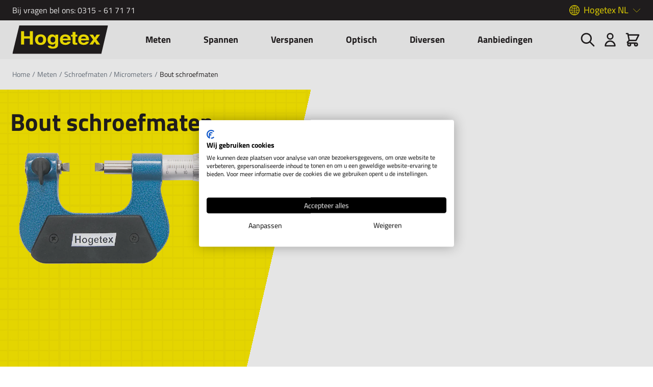

--- FILE ---
content_type: text/html; charset=UTF-8
request_url: https://www.hogetex.com/meten/schroefmaten-micrometers/bout-schroefmaten
body_size: 37670
content:
<!doctype html>
<html lang="nl">
<head >
    <meta charset="utf-8"/>
<meta name="title" content="Bout schroefmaten - Schroefmaten / Micrometers - Meten Hogetex"/>
<meta name="robots" content="INDEX,FOLLOW"/>
<meta name="viewport" content="width=device-width, initial-scale=1"/>
<title>Bout schroefmaten - Schroefmaten / Micrometers - Meten Hogetex</title>
<link  rel="stylesheet" type="text/css"  media="all" href="https://www.hogetex.com/static/version1764587366/frontend/Madia/hogetex/nl_NL/css/styles.min.css" />
<script  type="text/javascript"  src="https://www.hogetex.com/static/version1764587366/frontend/Madia/hogetex/nl_NL/js/loewenstark-faq.min.js"></script>
<link  rel="canonical" href="https://www.hogetex.com/meten/schroefmaten-micrometers/bout-schroefmaten" />
<link  rel="icon" type="image/x-icon" href="https://www.hogetex.com/media/favicon/stores/1/fav-hogetex.jpg" />
<link  rel="shortcut icon" type="image/x-icon" href="https://www.hogetex.com/media/favicon/stores/1/fav-hogetex.jpg" />
<meta name="google-site-verification" content="o-EEERFGrDcHRdmSSg6gmPmmQp3YeT9MJErHAAa9Pjc" />
<meta name="google-site-verification" content="rnnLVgLtSW_nVuslLQnQeFGTdxUuy_RACJHuwzuWDB0" />


<script>(function(w,d,s,l,i){w[l]=w[l]||[];w[l].push({'gtm.start':
new Date().getTime(),event:'gtm.js'});var f=d.getElementsByTagName(s)[0],
j=d.createElement(s),dl=l!='dataLayer'?'&l='+l:'';j.async=true;j.src=
'https://www.googletagmanager.com/gtm.js?id='+i+dl;f.parentNode.insertBefore(j,f);
})(window,document,'script','dataLayer','GTM-PTRT74N');</script>
               <link rel="alternate" hreflang="nl_NL" href="https://www.hogetex.com/meten/schroefmaten-micrometers/bout-schroefmaten"/> <link rel="alternate" hreflang="de_DE" href="https://www.hogetex.de/messen/messschrauben-mikrometer/gewinde-messschrauben"/> <link rel="alternate" hreflang="be_NL" href="https://www.hogetex.be/meten/schroefmaten-micrometers/bout-schroefmaten"/>      <script  nonce="ajdpanY2cDk2bmR2bjM5bTJpanlmMm95enUzbmM1c2I=">
    window.getWpGA4Cookie = function(name) {
        match = document.cookie.match(new RegExp(name + '=([^;]+)'));
        if (match) return decodeURIComponent(match[1].replace(/\+/g, ' ')) ;
    };

    window.ga4AllowServices = false;

    var isCookieRestrictionModeEnabled = 0,
        currentWebsiteId = 1,
        cookieRestrictionName = 'user_allowed_save_cookie';

    if (isCookieRestrictionModeEnabled) {
        allowedCookies = window.getWpGA4Cookie(cookieRestrictionName);

        if (allowedCookies !== undefined) {
            allowedWebsites = JSON.parse(allowedCookies);

            if (allowedWebsites[currentWebsiteId] === 1) {
                window.ga4AllowServices = true;
            }
        }
    } else {
        window.ga4AllowServices = true;
    }</script>      <!-- Google Tag Manager -->
<script  > if (window.ga4AllowServices) {(function(w,d,s,l,i){w[l]=w[l]||[];w[l].push({'gtm.start':
new Date().getTime(),event:'gtm.js'});var f=d.getElementsByTagName(s)[0],
j=d.createElement(s),dl=l!='dataLayer'?'&l='+l:'';j.async=true;j.src=
'https://www.googletagmanager.com/gtm.js?id='+i+dl;f.parentNode.insertBefore(j,f);
})(window,document,'script','dataLayer','GTM-PTRT74N');}
<!-- End Google Tag Manager --></script> 
   <script  nonce="ajdpanY2cDk2bmR2bjM5bTJpanlmMm95enUzbmM1c2I=">
        if (window.ga4AllowServices) {
            window.dataLayer = window.dataLayer || [];
                        var dl4Objects = [{"pageName":"Bout schroefmaten - Schroefmaten \/ Micrometers - Meten Hogetex","pageType":"category"},{"ecommerce":{"items":[{"item_name":"Digitale Boutschroefmaat","affiliation":"Kometex B.V. \/ Hogetex NL - Hogetex \/ Techno-Post NL - Hogetex NL","item_id":"20150517215441:0,3895019","price":137.5,"item_brand":" ","item_category":"Meten","item_category2":"Schroefmaten \/ Micrometers","item_category3":"Bout schroefmaten","item_list_name":"Meten\/Schroefmaten \/ Micrometers\/Bout schroefmaten","item_list_id":"400","index":1},{"item_name":"Binnenschroefmaten voor binnenmetingen van flankdiameters","affiliation":"Kometex B.V. \/ Hogetex NL - Hogetex \/ Techno-Post NL - Hogetex NL","item_id":"20150517215442:0,3303008","price":85.8,"item_brand":" ","item_category":"Meten","item_category2":"Schroefmaten \/ Micrometers","item_category3":"Bout schroefmaten","item_list_name":"Meten\/Schroefmaten \/ Micrometers\/Bout schroefmaten","item_list_id":"400","index":2},{"item_name":"Boutschroefmaat","affiliation":"Kometex B.V. \/ Hogetex NL - Hogetex \/ Techno-Post NL - Hogetex NL","item_id":"20150517215441:0,3728143","price":68.2,"item_brand":" ","item_category":"Meten","item_category2":"Schroefmaten \/ Micrometers","item_category3":"Bout schroefmaten","item_list_name":"Meten\/Schroefmaten \/ Micrometers\/Bout schroefmaten","item_list_id":"400","index":3}],"item_list_id":"400","item_list_name":"Meten\/Schroefmaten \/ Micrometers\/Bout schroefmaten"},"event":"view_item_list"}];
            for (var i in dl4Objects) {
                window.dataLayer.push({ecommerce: null});
                window.dataLayer.push(dl4Objects[i]);
            }
             var wpGA4Cookies = ['wp_ga4_user_id','wp_ga4_customerGroup'];
            wpGA4Cookies.map(function (cookieName) {
                var cookieValue = window.getWpGA4Cookie(cookieName);
                if (cookieValue) {
                    var dl4Object = {};
                    dl4Object[cookieName.replace('wp_ga4_', '')] = cookieValue;
                    window.dataLayer.push(dl4Object);
                }
            });
        }</script> <script>
    var BASE_URL = 'https://www.hogetex.com/';
    var THEME_PATH = 'https://www.hogetex.com/static/version1764587366/frontend/Madia/hogetex/nl_NL';
    var COOKIE_CONFIG = {
        "expires": null,
        "path": "\u002F",
        "domain": ".hogetex.com",
        "secure": true,
        "lifetime": "3600",
        "cookie_restriction_enabled": false    };
    var CURRENT_STORE_CODE = 'default';
    var CURRENT_WEBSITE_ID = '1';

    window.hyva = window.hyva || {}

    window.cookie_consent_groups = window.cookie_consent_groups || {}
    window.cookie_consent_groups['necessary'] = true;

    window.cookie_consent_config = window.cookie_consent_config || {};
    window.cookie_consent_config['necessary'] = [].concat(
        window.cookie_consent_config['necessary'] || [],
        [
            'user_allowed_save_cookie',
            'form_key',
            'mage-messages',
            'private_content_version',
            'mage-cache-sessid',
            'last_visited_store',
            'section_data_ids'
        ]
    );</script> <script>
    'use strict';
    (function( hyva, undefined ) {

        function lifetimeToExpires(options, defaults) {

            const lifetime = options.lifetime || defaults.lifetime;

            if (lifetime) {
                const date = new Date;
                date.setTime(date.getTime() + lifetime * 1000);
                return date;
            }

            return null;
        }

        function generateRandomString() {

            const allowedCharacters = '0123456789abcdefghijklmnopqrstuvwxyzABCDEFGHIJKLMNOPQRSTUVWXYZ',
                length = 16;

            let formKey = '',
                charactersLength = allowedCharacters.length;

            for (let i = 0; i < length; i++) {
                formKey += allowedCharacters[Math.round(Math.random() * (charactersLength - 1))]
            }

            return formKey;
        }

        const sessionCookieMarker = {noLifetime: true}

        const cookieTempStorage = {};

        const internalCookie = {
            get(name) {
                const v = document.cookie.match('(^|;) ?' + name + '=([^;]*)(;|$)');
                return v ? v[2] : null;
            },
            set(name, value, days, skipSetDomain) {
                let expires,
                    path,
                    domain,
                    secure,
                    samesite;

                const defaultCookieConfig = {
                    expires: null,
                    path: '/',
                    domain: null,
                    secure: false,
                    lifetime: null,
                    samesite: 'lax'
                };

                const cookieConfig = window.COOKIE_CONFIG || {};

                expires = days && days !== sessionCookieMarker
                    ? lifetimeToExpires({lifetime: 24 * 60 * 60 * days, expires: null}, defaultCookieConfig)
                    : lifetimeToExpires(window.COOKIE_CONFIG, defaultCookieConfig) || defaultCookieConfig.expires;

                path = cookieConfig.path || defaultCookieConfig.path;
                domain = !skipSetDomain && (cookieConfig.domain || defaultCookieConfig.domain);
                secure = cookieConfig.secure || defaultCookieConfig.secure;
                samesite = cookieConfig.samesite || defaultCookieConfig.samesite;

                document.cookie = name + "=" + encodeURIComponent(value) +
                    (expires && days !== sessionCookieMarker ? '; expires=' + expires.toGMTString() : '') +
                    (path ? '; path=' + path : '') +
                    (domain ? '; domain=' + domain : '') +
                    (secure ? '; secure' : '') +
                    (samesite ? '; samesite=' + samesite : 'lax');
            },
            isWebsiteAllowedToSaveCookie() {
                const allowedCookies = this.get('user_allowed_save_cookie');
                if (allowedCookies) {
                    const allowedWebsites = JSON.parse(unescape(allowedCookies));

                    return allowedWebsites[CURRENT_WEBSITE_ID] === 1;
                }
                return false;
            },
            getGroupByCookieName(name) {
                const cookieConsentConfig = window.cookie_consent_config || {};
                let group = null;
                for (let prop in cookieConsentConfig) {
                    if (!cookieConsentConfig.hasOwnProperty(prop)) continue;
                    if (cookieConsentConfig[prop].includes(name)) {
                        group = prop;
                        break;
                    }
                }
                return group;
            },
            isCookieAllowed(name) {
                const cookieGroup = this.getGroupByCookieName(name);
                return cookieGroup
                    ? window.cookie_consent_groups[cookieGroup]
                    : this.isWebsiteAllowedToSaveCookie();
            },
            saveTempStorageCookies() {
                for (const [name, data] of Object.entries(cookieTempStorage)) {
                    if (this.isCookieAllowed(name)) {
                        this.set(name, data['value'], data['days'], data['skipSetDomain']);
                        delete cookieTempStorage[name];
                    }
                }
            }
        };

        hyva.getCookie = (name) => {
            const cookieConfig = window.COOKIE_CONFIG || {};

            if (cookieConfig.cookie_restriction_enabled && ! internalCookie.isCookieAllowed(name)) {
                return cookieTempStorage[name] ? cookieTempStorage[name]['value'] : null;
            }

            return internalCookie.get(name);
        }

        hyva.setCookie = (name, value, days, skipSetDomain) => {
            const cookieConfig = window.COOKIE_CONFIG || {};

            if (cookieConfig.cookie_restriction_enabled && ! internalCookie.isCookieAllowed(name)) {
                cookieTempStorage[name] = {value, days, skipSetDomain};
                return;
            }
            return internalCookie.set(name, value, days, skipSetDomain);
        }


        hyva.setSessionCookie = (name, value, skipSetDomain) => {
            return hyva.setCookie(name, value, sessionCookieMarker, skipSetDomain)
        }

        hyva.getBrowserStorage = () => {
            const browserStorage = window.localStorage || window.sessionStorage;
            if (!browserStorage) {
                console.warn('Browser Storage is unavailable');
                return false;
            }
            try {
                browserStorage.setItem('storage_test', '1');
                browserStorage.removeItem('storage_test');
            } catch (error) {
                console.warn('Browser Storage is not accessible', error);
                return false;
            }
            return browserStorage;
        }

        hyva.postForm = (postParams) => {
            const form = document.createElement("form");

            let data = postParams.data;

            if (! postParams.skipUenc && ! data.uenc) {
                data.uenc = btoa(window.location.href);
            }
            form.method = "POST";
            form.action = postParams.action;

            Object.keys(postParams.data).map(key => {
                const field = document.createElement("input");
                field.type = 'hidden'
                field.value = postParams.data[key];
                field.name = key;
                form.appendChild(field);
            });

            const form_key = document.createElement("input");
            form_key.type = 'hidden';
            form_key.value = hyva.getFormKey();
            form_key.name="form_key";
            form.appendChild(form_key);

            document.body.appendChild(form);

            form.submit();
        }

        hyva.getFormKey = function () {
            let formKey = hyva.getCookie('form_key');

            if (!formKey) {
                formKey = generateRandomString();
                hyva.setCookie('form_key', formKey);
            }

            return formKey;
        }

        hyva.formatPrice = (value, showSign, options = {}) => {
            const groupSeparator = options.groupSeparator;
            const decimalSeparator = options.decimalSeparator
            delete options.groupSeparator;
            delete options.decimalSeparator;
            const formatter = new Intl.NumberFormat(
                'nl\u002DNL',
                Object.assign({
                    style: 'currency',
                    currency: 'EUR',
                    signDisplay: showSign ? 'always' : 'auto'
                }, options)
            );
            return (typeof Intl.NumberFormat.prototype.formatToParts === 'function') ?
                formatter.formatToParts(value).map(({type, value}) => {
                    switch (type) {
                        case 'currency':
                            return '\u20AC' || value;
                        case 'minusSign':
                            return '- ';
                        case 'plusSign':
                            return '+ ';
                        case 'group':
                            return groupSeparator !== undefined ? groupSeparator : value;
                        case 'decimal':
                            return decimalSeparator !== undefined ? decimalSeparator : value;
                        default :
                            return value;
                    }
                }).reduce((string, part) => string + part) :
                formatter.format(value);
        }

 const formatStr = function (str, nStart) {
            const args = Array.from(arguments).slice(2);

            return str.replace(/(%+)([0-9]+)/g, (m, p, n) => {
                const idx = parseInt(n) - nStart;

                if (args[idx] === null || args[idx] === void 0) {
                    return m;
                }
                return p.length % 2
                    ? p.slice(0, -1).replace('%%', '%') + args[idx]
                    : p.replace('%%', '%') + n;
            })
        }

 hyva.str = function (string) {
            const args = Array.from(arguments);
            args.splice(1, 0, 1);

            return formatStr.apply(undefined, args);
        }

 hyva.strf = function () {
            const args = Array.from(arguments);
            args.splice(1, 0, 0);

            return formatStr.apply(undefined, args);
        }

        /**
         * Take a html string as `content` parameter and
         * extract an element from the DOM to replace in
         * the current page under the same selector,
         * defined by `targetSelector`
         */
        hyva.replaceDomElement = (targetSelector, content) => {
            
            const parser = new DOMParser();
            const doc = parser.parseFromString(content, 'text/html');
            const contentNode = doc.querySelector(targetSelector);

            
            if (!contentNode || !document.querySelector(targetSelector)) {
                return;
            }

             hyva.activateScripts(contentNode);
             document.querySelector(targetSelector).replaceWith(contentNode);

            
            window.dispatchEvent(new CustomEvent("reload-customer-section-data"));
            hyva.initMessages();
        }

        hyva.removeScripts = (contentNode) => {
            const scripts = contentNode.getElementsByTagName('script');
            for (let i = 0; i < scripts.length; i++) {
                scripts[i].parentNode.removeChild(scripts[i]);
            }
            const templates = contentNode.getElementsByTagName('template');
            for (let i = 0; i < templates.length; i++) {
                const container = document.createElement('div');
                container.innerHTML = templates[i].innerHTML;
                hyva.removeScripts(container);
                templates[i].innerHTML = container.innerHTML;
            }
        }

        hyva.activateScripts = (contentNode) => {
 const scripts = Array.from(contentNode.getElementsByTagName('script'));

            
            for (const original of scripts) {
                const script = document.createElement('script');
                original.type && (script.type = original.type);
                script.innerHTML = original.innerHTML;

                
                original.parentNode.removeChild(original)

                
                document.head.appendChild(script);
            }

            return contentNode;
        }

 const replace = {['+']: '-', ['/']: '_', ['=']: ','};
        hyva.getUenc = () => btoa(window.location.href).replace(/[+/=]/g, match => replace[match]);

        let currentTrap;

        const focusableElements = (rootElement) => {
            const selector = 'button, [href], input, select, textarea, details, [tabindex]:not([tabindex="-1"]';
            return Array.from(rootElement.querySelectorAll(selector))
                .filter(el => {
                    return el.style.display !== 'none'
                        && !el.disabled
                        && el.tabIndex !== -1
                        && (el.offsetWidth || el.offsetHeight || el.getClientRects().length)
                })
        }

        const focusTrap = (e) => {
            const isTabPressed = e.key === 'Tab' || e.keyCode === 9;
            if (!isTabPressed) return;

            const focusable = focusableElements(currentTrap)
            const firstFocusableElement = focusable[0]
            const lastFocusableElement = focusable[focusable.length - 1]

            e.shiftKey
                ? document.activeElement === firstFocusableElement && (lastFocusableElement.focus(), e.preventDefault())
                : document.activeElement === lastFocusableElement && (firstFocusableElement.focus(), e.preventDefault())
        };

        hyva.releaseFocus = (rootElement) => {
            if (currentTrap && (!rootElement || rootElement === currentTrap)) {
                currentTrap.removeEventListener('keydown', focusTrap)
                currentTrap = null
            }
        }
        hyva.trapFocus = (rootElement) => {
            if (!rootElement) return;
            hyva.releaseFocus()
            currentTrap = rootElement
            rootElement.addEventListener('keydown', focusTrap)
            const firstElement = focusableElements(rootElement)[0]
            firstElement && firstElement.focus()
        }

 hyva.safeParseNumber = (rawValue) => {
            const number = rawValue ? parseFloat(rawValue) : null;

            return Array.isArray(number) || isNaN(number) ? rawValue : number;
        }

 const toCamelCase = s => s.split('_').map(word => word.charAt(0).toUpperCase() + word.slice(1)).join('');
        hyva.createBooleanObject = (name, value = false, additionalMethods = {}) => {

            const camelCase = toCamelCase(name);
 const key = '__hyva_bool_' + name

            return new Proxy(Object.assign(
                additionalMethods,
                {
                    [key]: !!value,
                    [name]() {return !!this[key]},
                    ['!' + name]() {return !this[key]}, 
                    ['not' + camelCase]() {return !this[key]},
                    ['toggle' + camelCase]() {this[key] = !this[key]},
                    [`set${camelCase}True`]() {this[key] = true},
                    [`set${camelCase}False`]() {this[key] = false},
                }
            ), {
                set(target, prop, value) {
                    return prop === name
                        ? (target[key] = !!value)
                        : Reflect.set(...arguments);
                }
            })
        }

                hyva.alpineInitialized = (fn) => window.addEventListener('alpine:initialized', fn, {once: true})
        window.addEventListener('alpine:init', () => Alpine.data('{}', () => ({})), {once: true});
         window.addEventListener('user-allowed-save-cookie', () => internalCookie.saveTempStorageCookies())

    }( window.hyva = window.hyva || {} ));</script> <script>
    if (!window.IntersectionObserver) {
        window.IntersectionObserver = function (callback) {
            this.observe = el => el && callback(this.takeRecords());
            this.takeRecords = () => [{isIntersecting: true, intersectionRatio: 1}];
            this.disconnect = () => {};
            this.unobserve = () => {};
        }
    }</script></head>
<body id="html-body" class="page-with-filter page-products categorypath-meten-schroefmaten-micrometers-bout-schroefmaten category-bout-schroefmaten catalog-category-view page-layout-2columns-left">
   <!-- Google Tag Manager (noscript) -->
<noscript><iframe src="https://www.googletagmanager.com/ns.html?id=GTM-PTRT74N"
height="0" width="0" style="display:none;visibility:hidden"></iframe></noscript>
<!-- End Google Tag Manager (noscript) --> <div class="header-top"><div class="container h-full flex justify-between items-center"><p>Bij vragen bel ons: <a href="tel:0315 - 61 71 71">0315 - 61 71 71</a></p> <div x-data="{ open: false }" class="hidden md:block relative" @click.away="open = false"><span @click="open = !open" :class="{'is-open': open}" class="website-toggle-button">Hogetex NL</span> <ul name="websites" class="website-switcher" x-show="open"> <li><a href="https://www.hogetex.com/"><span>Hogetex NL</span></a></li>  <li><a href="https://www.hogetex.de/"><span>Hogetex DE</span></a></li>  <li><a href="https://www.hogetex.be/"><span>Hogetex BE</span></a></li> </ul></div></div></div><header class="page-header sticky top-0 left-0 w-full z-30"><a class="action skip sr-only focus:not-sr-only focus:absolute focus:z-40 focus:bg-white
   contentarea"
   href="#contentarea">
    <span>
        Ga naar de inhoud    </span>
</a><script>
    function initHeader () {
        return {
            searchOpen: false,
            cart: {},
            getData(data) {
                if (data.cart) { this.cart = data.cart }
            }
        }
    }
    function initCompareHeader() {
        return {
            compareProducts: null,
            itemCount: 0,
            receiveCompareData(data) {
                if (data['compare-products']) {
                    this.compareProducts = data['compare-products'];
                    this.itemCount = this.compareProducts.count;
                }
            }
        }
    }
</script>
<div id="header"
     class="z-30 w-full bg-primary-lighter sm:py-6 lg:py-0"
     x-data="initHeader()"
     @keydown.window.escape="searchOpen = false;"
     @private-content-loaded.window="getData(event.detail.data)"
>
    <div class="container fixed relative flex flex-wrap items-center justify-between lg:justify-start xl:justify-between w-full px-6 py-2 sm:py-0 mx-auto mt-0">
        <!--Logo-->
        <div class="sm:flex sm:absolute sm:transform sm:-translate-x-2/4 sm:left-2/4 order-1 sm:order-2 lg:relative lg:transform-none lg:left-0 lg:order-1 lg: w-full pb-2 sm:w-auto sm:pb-0">
    <a class="flex items-center sm:justify-center text-xl font-medium tracking-wide text-gray-800
        no-underline hover:no-underline font-title"
       href="https://www.hogetex.com/"
       title="Hogetex"
       aria-label="store logo">
        <img src="https://www.hogetex.com/static/version1764587366/frontend/Madia/hogetex/nl_NL/images/logo.svg"
             title="Hogetex"
             alt="Hogetex"
            width="189"            height="64"        />
    </a>
</div>
        <!--Main Navigation-->
        <div x-data="initMenuMobile_696ef7d2aa921()"
     class="z-20 order-2 sm:order-1 lg:order-2 navigation lg:hidden"
>
    <!-- mobile -->
    <div @load.window="setActiveMenu($root)"
         :class="{'h-screen overflow-x-hidden overflow-y-auto fixed top-0 left-0 w-full bg-container-lighter' : open}"
         @toggle-mobile-menu.window="open = !open"
         @keydown.window.escape="open=false"
    >
        <div class="flex items-baseline justify-between menu-icon bg-primary-lighter">
            <div class="flex justify-end w-full"
            :class="{ 'bg-container-lighter' : open}"
            >
                <a @click="$dispatch('toggle-mobile-menu')"
                       class="flex items-center justify-center cursor-pointer"
                       :class="{ 'ml-auto': open }">
                       <span class="inline-flex"
                            :class="{ 'hidden': !open }">
                            Sluiten                        </span>
                    <svg xmlns="http://www.w3.org/2000/svg" fill="none" viewBox="0 0 24 24" stroke-width="2" stroke="currentColor" class="hidden p-4" width="64" height="64" :class="{ 'hidden' : !open, 'block': open }" role="img">
  <path stroke-linecap="round" stroke-linejoin="round" d="M6 18L18 6M6 6l12 12"/>
<title>x</title></svg>
                    <svg xmlns="http://www.w3.org/2000/svg" fill="none" viewBox="0 0 24 24" stroke-width="2" stroke="currentColor" class="p-0" width="32" height="32" :class="{ 'hidden' : open, 'block': !open }" role="img">
  <path stroke-linecap="round" stroke-linejoin="round" d="M4 6h16M4 12h16M4 18h16"/>
<title>menu</title></svg>
                </a>
            </div>
        </div>

        <nav
            class="hidden w-full duration-150 ease-in-out transform border-t border-b transition-display border-container"
            :class="{ 'hidden' : !open }"
        >
                    <div class="level-0">
                <span
                    class="flex items-center transition-transform duration-150 ease-in-out transform"
                    :class="{
                        '-translate-x-full' : mobilePanelActiveId,
                        'translate-x-0' : !mobilePanelActiveId
                    }"
                >

                                            <a class="flex items-center w-full px-8 py-2 cursor-pointer
                        bg-container-lighter border-container level-0"
                       title="Meten"
                       @click="mobilePanelActiveId =
                          mobilePanelActiveId === 'category-node-252' ?
                           0 : 'category-node-252'">
                        Meten                    </a>
                    <a class="absolute right-0 flex w-8 h-8 mr-8 cursor-pointer
                        bg-container-lighter border-container"
                          @click="mobilePanelActiveId =
                          mobilePanelActiveId === 'category-node-252' ?
                           0 : 'category-node-252'"
                    >
                        <svg xmlns="http://www.w3.org/2000/svg" fill="none" viewBox="0 0 24 24" stroke-width="2" stroke="currentColor" class="w-full h-full p-1" width="24" height="24" role="img">
  <path stroke-linecap="round" stroke-linejoin="round" d="M9 5l7 7-7 7"/>
<title>chevron-right</title></svg>
                    </a>
                                    </span>
                                    <div
                        class="absolute top-0 right-0 z-10 w-full h-full transition-transform duration-200 ease-in-out
                            translate-x-full transform bg-container-lighter"
                        :class="{
                            'translate-x-full' : mobilePanelActiveId !== 'category-node-252',
                            'translate-x-0' : mobilePanelActiveId === 'category-node-252',
                        }"
                    >
                        <a class="flex items-center px-8 py-4 border-b cursor-pointer bg-container border-container"
                              @click="mobilePanelActiveId = 0"
                        >
                            <svg xmlns="http://www.w3.org/2000/svg" fill="none" viewBox="0 0 24 24" stroke-width="2" stroke="currentColor" width="24" height="24" role="img">
  <path stroke-linecap="round" stroke-linejoin="round" d="M15 19l-7-7 7-7"/>
<title>chevron-left</title></svg>
                            <span class="ml-4">
                                Meten                            </span>
                        </a>
                        <a href="https://www.hogetex.com/meten"
                           title="Meten"
                           class="flex items-center w-full px-8 py-4 border-b cursor-pointer
                            bg-container-lighter border-container"
                        >
                            <span class="w-6"></span>
                            <span class="ml-4">Bekijk alles</span></a>
                        
                            <a href="https://www.hogetex.com/meten/afstandmeters"
                               title="Afstandmeters&#x20;en&#x20;toebehoren"
                               class="flex items-center w-full px-8 py-4 border-b cursor-pointer
                                bg-container-lighter border-container hover:bg-container hover:underline"
                            >
                                <span class="w-6"></span>
                                <span class="ml-4 text-base text-gray-700 lg:ml-0">
                                    Afstandmeters en toebehoren                                </span>
                            </a>
                        
                            <a href="https://www.hogetex.com/meten/binnenmeters"
                               title="Binnenmeters"
                               class="flex items-center w-full px-8 py-4 border-b cursor-pointer
                                bg-container-lighter border-container hover:bg-container hover:underline"
                            >
                                <span class="w-6"></span>
                                <span class="ml-4 text-base text-gray-700 lg:ml-0">
                                    Binnenmeters                                </span>
                            </a>
                        
                            <a href="https://www.hogetex.com/meten/buitenmeters"
                               title="Buitenmeters"
                               class="flex items-center w-full px-8 py-4 border-b cursor-pointer
                                bg-container-lighter border-container hover:bg-container hover:underline"
                            >
                                <span class="w-6"></span>
                                <span class="ml-4 text-base text-gray-700 lg:ml-0">
                                    Buitenmeters                                </span>
                            </a>
                        
                            <a href="https://www.hogetex.com/meten/citizen-finedevice"
                               title="CITIZEN&#x20;Finedevice"
                               class="flex items-center w-full px-8 py-4 border-b cursor-pointer
                                bg-container-lighter border-container hover:bg-container hover:underline"
                            >
                                <span class="w-6"></span>
                                <span class="ml-4 text-base text-gray-700 lg:ml-0">
                                    CITIZEN Finedevice                                </span>
                            </a>
                        
                            <a href="https://www.hogetex.com/meten/diktemeters"
                               title="Diktemeters&#x20;en&#x20;toebehoren"
                               class="flex items-center w-full px-8 py-4 border-b cursor-pointer
                                bg-container-lighter border-container hover:bg-container hover:underline"
                            >
                                <span class="w-6"></span>
                                <span class="ml-4 text-base text-gray-700 lg:ml-0">
                                    Diktemeters en toebehoren                                </span>
                            </a>
                        
                            <a href="https://www.hogetex.com/meten/diversen"
                               title="Diversen"
                               class="flex items-center w-full px-8 py-4 border-b cursor-pointer
                                bg-container-lighter border-container hover:bg-container hover:underline"
                            >
                                <span class="w-6"></span>
                                <span class="ml-4 text-base text-gray-700 lg:ml-0">
                                    Diversen                                </span>
                            </a>
                        
                            <a href="https://www.hogetex.com/meten/eindmaten"
                               title="Eindmaten&#x20;en&#x20;toebehoren"
                               class="flex items-center w-full px-8 py-4 border-b cursor-pointer
                                bg-container-lighter border-container hover:bg-container hover:underline"
                            >
                                <span class="w-6"></span>
                                <span class="ml-4 text-base text-gray-700 lg:ml-0">
                                    Eindmaten en toebehoren                                </span>
                            </a>
                        
                            <a href="https://www.hogetex.com/meten/haken"
                               title="Haken"
                               class="flex items-center w-full px-8 py-4 border-b cursor-pointer
                                bg-container-lighter border-container hover:bg-container hover:underline"
                            >
                                <span class="w-6"></span>
                                <span class="ml-4 text-base text-gray-700 lg:ml-0">
                                    Haken                                </span>
                            </a>
                        
                            <a href="https://www.hogetex.com/meten/hardheidsmeters"
                               title="Hardheidsmeters&#x20;en&#x20;toebehoren"
                               class="flex items-center w-full px-8 py-4 border-b cursor-pointer
                                bg-container-lighter border-container hover:bg-container hover:underline"
                            >
                                <span class="w-6"></span>
                                <span class="ml-4 text-base text-gray-700 lg:ml-0">
                                    Hardheidsmeters en toebehoren                                </span>
                            </a>
                        
                            <a href="https://www.hogetex.com/meten/hoekmeters"
                               title="Hoekmeters"
                               class="flex items-center w-full px-8 py-4 border-b cursor-pointer
                                bg-container-lighter border-container hover:bg-container hover:underline"
                            >
                                <span class="w-6"></span>
                                <span class="ml-4 text-base text-gray-700 lg:ml-0">
                                    Hoekmeters                                </span>
                            </a>
                        
                            <a href="https://www.hogetex.com/meten/hoogtemeters"
                               title="Hoogtemeters&#x20;en&#x20;toebehoren"
                               class="flex items-center w-full px-8 py-4 border-b cursor-pointer
                                bg-container-lighter border-container hover:bg-container hover:underline"
                            >
                                <span class="w-6"></span>
                                <span class="ml-4 text-base text-gray-700 lg:ml-0">
                                    Hoogtemeters en toebehoren                                </span>
                            </a>
                        
                            <a href="https://www.hogetex.com/meten/kalibers"
                               title="Kalibers"
                               class="flex items-center w-full px-8 py-4 border-b cursor-pointer
                                bg-container-lighter border-container hover:bg-container hover:underline"
                            >
                                <span class="w-6"></span>
                                <span class="ml-4 text-base text-gray-700 lg:ml-0">
                                    Kalibers                                </span>
                            </a>
                        
                            <a href="https://www.hogetex.com/meten/krachtmeters"
                               title="Krachtmeters&#x20;en&#x20;toebehoren"
                               class="flex items-center w-full px-8 py-4 border-b cursor-pointer
                                bg-container-lighter border-container hover:bg-container hover:underline"
                            >
                                <span class="w-6"></span>
                                <span class="ml-4 text-base text-gray-700 lg:ml-0">
                                    Krachtmeters en toebehoren                                </span>
                            </a>
                        
                            <a href="https://www.hogetex.com/meten/linialen"
                               title="Linialen"
                               class="flex items-center w-full px-8 py-4 border-b cursor-pointer
                                bg-container-lighter border-container hover:bg-container hover:underline"
                            >
                                <span class="w-6"></span>
                                <span class="ml-4 text-base text-gray-700 lg:ml-0">
                                    Linialen                                </span>
                            </a>
                        
                            <a href="https://www.hogetex.com/meten/meetklokken-en-statieven"
                               title="Meetklokken&#x20;en&#x20;statieven"
                               class="flex items-center w-full px-8 py-4 border-b cursor-pointer
                                bg-container-lighter border-container hover:bg-container hover:underline"
                            >
                                <span class="w-6"></span>
                                <span class="ml-4 text-base text-gray-700 lg:ml-0">
                                    Meetklokken en statieven                                </span>
                            </a>
                        
                            <a href="https://www.hogetex.com/meten/meettasters"
                               title="Meettasters"
                               class="flex items-center w-full px-8 py-4 border-b cursor-pointer
                                bg-container-lighter border-container hover:bg-container hover:underline"
                            >
                                <span class="w-6"></span>
                                <span class="ml-4 text-base text-gray-700 lg:ml-0">
                                    Meettasters                                </span>
                            </a>
                        
                            <a href="https://www.hogetex.com/meten/omrekeningstabellen"
                               title="Omrekeningstabellen"
                               class="flex items-center w-full px-8 py-4 border-b cursor-pointer
                                bg-container-lighter border-container hover:bg-container hover:underline"
                            >
                                <span class="w-6"></span>
                                <span class="ml-4 text-base text-gray-700 lg:ml-0">
                                    Omrekeningstabellen                                </span>
                            </a>
                        
                            <a href="https://www.hogetex.com/meten/passers"
                               title="Passers&#x20;en&#x20;toebehoren"
                               class="flex items-center w-full px-8 py-4 border-b cursor-pointer
                                bg-container-lighter border-container hover:bg-container hover:underline"
                            >
                                <span class="w-6"></span>
                                <span class="ml-4 text-base text-gray-700 lg:ml-0">
                                    Passers en toebehoren                                </span>
                            </a>
                        
                            <a href="https://www.hogetex.com/meten/radiusmeters"
                               title="Radiusmeters"
                               class="flex items-center w-full px-8 py-4 border-b cursor-pointer
                                bg-container-lighter border-container hover:bg-container hover:underline"
                            >
                                <span class="w-6"></span>
                                <span class="ml-4 text-base text-gray-700 lg:ml-0">
                                    Radiusmeters                                </span>
                            </a>
                        
                            <a href="https://www.hogetex.com/meten/ruwheidsmeter-hogetex"
                               title="Ruwheidsmeters"
                               class="flex items-center w-full px-8 py-4 border-b cursor-pointer
                                bg-container-lighter border-container hover:bg-container hover:underline"
                            >
                                <span class="w-6"></span>
                                <span class="ml-4 text-base text-gray-700 lg:ml-0">
                                    Ruwheidsmeters                                </span>
                            </a>
                        
                            <a href="https://www.hogetex.com/meten/schroefmaten-micrometers"
                               title="Schroefmaten&#x20;&#x2F;&#x20;Micrometers"
                               class="flex items-center w-full px-8 py-4 border-b cursor-pointer
                                bg-container-lighter border-container hover:bg-container hover:underline"
                            >
                                <span class="w-6"></span>
                                <span class="ml-4 text-base text-gray-700 lg:ml-0">
                                    Schroefmaten / Micrometers                                </span>
                            </a>
                        
                            <a href="https://www.hogetex.com/meten/schuifmaten"
                               title="Schuifmaten"
                               class="flex items-center w-full px-8 py-4 border-b cursor-pointer
                                bg-container-lighter border-container hover:bg-container hover:underline"
                            >
                                <span class="w-6"></span>
                                <span class="ml-4 text-base text-gray-700 lg:ml-0">
                                    Schuifmaten                                </span>
                            </a>
                        
                            <a href="https://www.hogetex.com/meten/shoremeters"
                               title="Shoremeters&#x20;en&#x20;toebehoren"
                               class="flex items-center w-full px-8 py-4 border-b cursor-pointer
                                bg-container-lighter border-container hover:bg-container hover:underline"
                            >
                                <span class="w-6"></span>
                                <span class="ml-4 text-base text-gray-700 lg:ml-0">
                                    Shoremeters en toebehoren                                </span>
                            </a>
                        
                            <a href="https://www.hogetex.com/meten/stopwatches"
                               title="Stopwatches"
                               class="flex items-center w-full px-8 py-4 border-b cursor-pointer
                                bg-container-lighter border-container hover:bg-container hover:underline"
                            >
                                <span class="w-6"></span>
                                <span class="ml-4 text-base text-gray-700 lg:ml-0">
                                    Stopwatches                                </span>
                            </a>
                        
                            <a href="https://www.hogetex.com/meten/tachometers"
                               title="Tachometers"
                               class="flex items-center w-full px-8 py-4 border-b cursor-pointer
                                bg-container-lighter border-container hover:bg-container hover:underline"
                            >
                                <span class="w-6"></span>
                                <span class="ml-4 text-base text-gray-700 lg:ml-0">
                                    Tachometers                                </span>
                            </a>
                        
                            <a href="https://www.hogetex.com/meten/temperatuurmeters"
                               title="Temperatuurmeters&#x20;en&#x20;toebeh."
                               class="flex items-center w-full px-8 py-4 border-b cursor-pointer
                                bg-container-lighter border-container hover:bg-container hover:underline"
                            >
                                <span class="w-6"></span>
                                <span class="ml-4 text-base text-gray-700 lg:ml-0">
                                    Temperatuurmeters en toebeh.                                </span>
                            </a>
                        
                            <a href="https://www.hogetex.com/meten/vibratiemeters"
                               title="Vibratiemeters&#x20;en&#x20;toebehoren"
                               class="flex items-center w-full px-8 py-4 border-b cursor-pointer
                                bg-container-lighter border-container hover:bg-container hover:underline"
                            >
                                <span class="w-6"></span>
                                <span class="ml-4 text-base text-gray-700 lg:ml-0">
                                    Vibratiemeters en toebehoren                                </span>
                            </a>
                        
                            <a href="https://www.hogetex.com/meten/vlakplaten"
                               title="Vlakplaten"
                               class="flex items-center w-full px-8 py-4 border-b cursor-pointer
                                bg-container-lighter border-container hover:bg-container hover:underline"
                            >
                                <span class="w-6"></span>
                                <span class="ml-4 text-base text-gray-700 lg:ml-0">
                                    Vlakplaten                                </span>
                            </a>
                        
                            <a href="https://www.hogetex.com/meten/voelerbladen-en-voelerband"
                               title="Voelerbladen&#x20;en&#x20;voelerband"
                               class="flex items-center w-full px-8 py-4 border-b cursor-pointer
                                bg-container-lighter border-container hover:bg-container hover:underline"
                            >
                                <span class="w-6"></span>
                                <span class="ml-4 text-base text-gray-700 lg:ml-0">
                                    Voelerbladen en voelerband                                </span>
                            </a>
                        
                            <a href="https://www.hogetex.com/meten/waterpassen"
                               title="Waterpassen"
                               class="flex items-center w-full px-8 py-4 border-b cursor-pointer
                                bg-container-lighter border-container hover:bg-container hover:underline"
                            >
                                <span class="w-6"></span>
                                <span class="ml-4 text-base text-gray-700 lg:ml-0">
                                    Waterpassen                                </span>
                            </a>
                        
                            <a href="https://www.hogetex.com/meten/weegschalen"
                               title="Weegschalen&#x20;en&#x20;toebehoren"
                               class="flex items-center w-full px-8 py-4 border-b cursor-pointer
                                bg-container-lighter border-container hover:bg-container hover:underline"
                            >
                                <span class="w-6"></span>
                                <span class="ml-4 text-base text-gray-700 lg:ml-0">
                                    Weegschalen en toebehoren                                </span>
                            </a>
                                            </div>
                            </div>
                    <div class="level-0">
                <span
                    class="flex items-center transition-transform duration-150 ease-in-out transform"
                    :class="{
                        '-translate-x-full' : mobilePanelActiveId,
                        'translate-x-0' : !mobilePanelActiveId
                    }"
                >

                                            <a class="flex items-center w-full px-8 py-2 cursor-pointer
                        bg-container-lighter border-container level-0"
                       title="Spannen"
                       @click="mobilePanelActiveId =
                          mobilePanelActiveId === 'category-node-253' ?
                           0 : 'category-node-253'">
                        Spannen                    </a>
                    <a class="absolute right-0 flex w-8 h-8 mr-8 cursor-pointer
                        bg-container-lighter border-container"
                          @click="mobilePanelActiveId =
                          mobilePanelActiveId === 'category-node-253' ?
                           0 : 'category-node-253'"
                    >
                        <svg xmlns="http://www.w3.org/2000/svg" fill="none" viewBox="0 0 24 24" stroke-width="2" stroke="currentColor" class="w-full h-full p-1" width="24" height="24" role="img">
  <path stroke-linecap="round" stroke-linejoin="round" d="M9 5l7 7-7 7"/>
<title>chevron-right</title></svg>
                    </a>
                                    </span>
                                    <div
                        class="absolute top-0 right-0 z-10 w-full h-full transition-transform duration-200 ease-in-out
                            translate-x-full transform bg-container-lighter"
                        :class="{
                            'translate-x-full' : mobilePanelActiveId !== 'category-node-253',
                            'translate-x-0' : mobilePanelActiveId === 'category-node-253',
                        }"
                    >
                        <a class="flex items-center px-8 py-4 border-b cursor-pointer bg-container border-container"
                              @click="mobilePanelActiveId = 0"
                        >
                            <svg xmlns="http://www.w3.org/2000/svg" fill="none" viewBox="0 0 24 24" stroke-width="2" stroke="currentColor" width="24" height="24" role="img">
  <path stroke-linecap="round" stroke-linejoin="round" d="M15 19l-7-7 7-7"/>
<title>chevron-left</title></svg>
                            <span class="ml-4">
                                Spannen                            </span>
                        </a>
                        <a href="https://www.hogetex.com/spannen"
                           title="Spannen"
                           class="flex items-center w-full px-8 py-4 border-b cursor-pointer
                            bg-container-lighter border-container"
                        >
                            <span class="w-6"></span>
                            <span class="ml-4">Bekijk alles</span></a>
                        
                            <a href="https://www.hogetex.com/spannen/beitelhouders"
                               title="Beitelhouders"
                               class="flex items-center w-full px-8 py-4 border-b cursor-pointer
                                bg-container-lighter border-container hover:bg-container hover:underline"
                            >
                                <span class="w-6"></span>
                                <span class="ml-4 text-base text-gray-700 lg:ml-0">
                                    Beitelhouders                                </span>
                            </a>
                        
                            <a href="https://www.hogetex.com/spannen/boorhouders"
                               title="Boorhouders"
                               class="flex items-center w-full px-8 py-4 border-b cursor-pointer
                                bg-container-lighter border-container hover:bg-container hover:underline"
                            >
                                <span class="w-6"></span>
                                <span class="ml-4 text-base text-gray-700 lg:ml-0">
                                    Boorhouders                                </span>
                            </a>
                        
                            <a href="https://www.hogetex.com/spannen/boorhulzen-en-stiften"
                               title="Boorhulzen&#x20;en&#x20;stiften"
                               class="flex items-center w-full px-8 py-4 border-b cursor-pointer
                                bg-container-lighter border-container hover:bg-container hover:underline"
                            >
                                <span class="w-6"></span>
                                <span class="ml-4 text-base text-gray-700 lg:ml-0">
                                    Boorhulzen en stiften                                </span>
                            </a>
                        
                            <a href="https://www.hogetex.com/spannen/boorklemmen-en-bankschroeven"
                               title="Boorklemmen&#x20;en&#x20;bankschroeven"
                               class="flex items-center w-full px-8 py-4 border-b cursor-pointer
                                bg-container-lighter border-container hover:bg-container hover:underline"
                            >
                                <span class="w-6"></span>
                                <span class="ml-4 text-base text-gray-700 lg:ml-0">
                                    Boorklemmen en bankschroeven                                </span>
                            </a>
                        
                            <a href="https://www.hogetex.com/spannen/centers"
                               title="Centers"
                               class="flex items-center w-full px-8 py-4 border-b cursor-pointer
                                bg-container-lighter border-container hover:bg-container hover:underline"
                            >
                                <span class="w-6"></span>
                                <span class="ml-4 text-base text-gray-700 lg:ml-0">
                                    Centers                                </span>
                            </a>
                        
                            <a href="https://www.hogetex.com/spannen/demagnetiseerapparaten"
                               title="Demagnetiseerapparaten"
                               class="flex items-center w-full px-8 py-4 border-b cursor-pointer
                                bg-container-lighter border-container hover:bg-container hover:underline"
                            >
                                <span class="w-6"></span>
                                <span class="ml-4 text-base text-gray-700 lg:ml-0">
                                    Demagnetiseerapparaten                                </span>
                            </a>
                        
                            <a href="https://www.hogetex.com/spannen/diversen"
                               title="Diversen"
                               class="flex items-center w-full px-8 py-4 border-b cursor-pointer
                                bg-container-lighter border-container hover:bg-container hover:underline"
                            >
                                <span class="w-6"></span>
                                <span class="ml-4 text-base text-gray-700 lg:ml-0">
                                    Diversen                                </span>
                            </a>
                        
                            <a href="https://www.hogetex.com/spannen/freesklemmen"
                               title="Freesklemmen"
                               class="flex items-center w-full px-8 py-4 border-b cursor-pointer
                                bg-container-lighter border-container hover:bg-container hover:underline"
                            >
                                <span class="w-6"></span>
                                <span class="ml-4 text-base text-gray-700 lg:ml-0">
                                    Freesklemmen                                </span>
                            </a>
                        
                            <a href="https://www.hogetex.com/spannen/handspanners"
                               title="Handspanners"
                               class="flex items-center w-full px-8 py-4 border-b cursor-pointer
                                bg-container-lighter border-container hover:bg-container hover:underline"
                            >
                                <span class="w-6"></span>
                                <span class="ml-4 text-base text-gray-700 lg:ml-0">
                                    Handspanners                                </span>
                            </a>
                        
                            <a href="https://www.hogetex.com/spannen/hefmagneten"
                               title="Hefmagneten"
                               class="flex items-center w-full px-8 py-4 border-b cursor-pointer
                                bg-container-lighter border-container hover:bg-container hover:underline"
                            >
                                <span class="w-6"></span>
                                <span class="ml-4 text-base text-gray-700 lg:ml-0">
                                    Hefmagneten                                </span>
                            </a>
                        
                            <a href="https://www.hogetex.com/spannen/hoekplaten"
                               title="Hoekplaten"
                               class="flex items-center w-full px-8 py-4 border-b cursor-pointer
                                bg-container-lighter border-container hover:bg-container hover:underline"
                            >
                                <span class="w-6"></span>
                                <span class="ml-4 text-base text-gray-700 lg:ml-0">
                                    Hoekplaten                                </span>
                            </a>
                        
                            <a href="https://www.hogetex.com/spannen/holle-spindelaanslagen"
                               title="Holle&#x20;spindelaanslagen"
                               class="flex items-center w-full px-8 py-4 border-b cursor-pointer
                                bg-container-lighter border-container hover:bg-container hover:underline"
                            >
                                <span class="w-6"></span>
                                <span class="ml-4 text-base text-gray-700 lg:ml-0">
                                    Holle spindelaanslagen                                </span>
                            </a>
                        
                            <a href="https://www.hogetex.com/spannen/indextafels-verdeelapparaten"
                               title="Indextafels&#x20;&#x2F;&#x20;Verdeelapparaten"
                               class="flex items-center w-full px-8 py-4 border-b cursor-pointer
                                bg-container-lighter border-container hover:bg-container hover:underline"
                            >
                                <span class="w-6"></span>
                                <span class="ml-4 text-base text-gray-700 lg:ml-0">
                                    Indextafels / Verdeelapparaten                                </span>
                            </a>
                        
                            <a href="https://www.hogetex.com/spannen/kantentasters-en-toebehoren"
                               title="Kantentasters&#x20;en&#x20;toebehoren"
                               class="flex items-center w-full px-8 py-4 border-b cursor-pointer
                                bg-container-lighter border-container hover:bg-container hover:underline"
                            >
                                <span class="w-6"></span>
                                <span class="ml-4 text-base text-gray-700 lg:ml-0">
                                    Kantentasters en toebehoren                                </span>
                            </a>
                        
                            <a href="https://www.hogetex.com/spannen/klauwplaten-en-toebehoren"
                               title="Klauwplaten&#x20;en&#x20;toebehoren"
                               class="flex items-center w-full px-8 py-4 border-b cursor-pointer
                                bg-container-lighter border-container hover:bg-container hover:underline"
                            >
                                <span class="w-6"></span>
                                <span class="ml-4 text-base text-gray-700 lg:ml-0">
                                    Klauwplaten en toebehoren                                </span>
                            </a>
                        
                            <a href="https://www.hogetex.com/spannen/kotterkoppen-en-konussen"
                               title="Kotterkoppen&#x20;en&#x20;Konussen"
                               class="flex items-center w-full px-8 py-4 border-b cursor-pointer
                                bg-container-lighter border-container hover:bg-container hover:underline"
                            >
                                <span class="w-6"></span>
                                <span class="ml-4 text-base text-gray-700 lg:ml-0">
                                    Kotterkoppen en Konussen                                </span>
                            </a>
                        
                            <a href="https://www.hogetex.com/spannen/kruistafels-en-sledes"
                               title="Kruistafels&#x20;en&#x20;sledes"
                               class="flex items-center w-full px-8 py-4 border-b cursor-pointer
                                bg-container-lighter border-container hover:bg-container hover:underline"
                            >
                                <span class="w-6"></span>
                                <span class="ml-4 text-base text-gray-700 lg:ml-0">
                                    Kruistafels en sledes                                </span>
                            </a>
                        
                            <a href="https://www.hogetex.com/spannen/machineklemmen-hydraulisch"
                               title="Machineklemmen,&#x20;Hydraulisch"
                               class="flex items-center w-full px-8 py-4 border-b cursor-pointer
                                bg-container-lighter border-container hover:bg-container hover:underline"
                            >
                                <span class="w-6"></span>
                                <span class="ml-4 text-base text-gray-700 lg:ml-0">
                                    Machineklemmen, Hydraulisch                                </span>
                            </a>
                        
                            <a href="https://www.hogetex.com/spannen/machineklemmen-mechanisch"
                               title="Machineklemmen,&#x20;Mechanisch"
                               class="flex items-center w-full px-8 py-4 border-b cursor-pointer
                                bg-container-lighter border-container hover:bg-container hover:underline"
                            >
                                <span class="w-6"></span>
                                <span class="ml-4 text-base text-gray-700 lg:ml-0">
                                    Machineklemmen, Mechanisch                                </span>
                            </a>
                        
                            <a href="https://www.hogetex.com/spannen/magnetische-opspanplaten"
                               title="Magnetische&#x20;opspanplaten"
                               class="flex items-center w-full px-8 py-4 border-b cursor-pointer
                                bg-container-lighter border-container hover:bg-container hover:underline"
                            >
                                <span class="w-6"></span>
                                <span class="ml-4 text-base text-gray-700 lg:ml-0">
                                    Magnetische opspanplaten                                </span>
                            </a>
                        
                            <a href="https://www.hogetex.com/spannen/montagehulpen"
                               title="Montagehulpen"
                               class="flex items-center w-full px-8 py-4 border-b cursor-pointer
                                bg-container-lighter border-container hover:bg-container hover:underline"
                            >
                                <span class="w-6"></span>
                                <span class="ml-4 text-base text-gray-700 lg:ml-0">
                                    Montagehulpen                                </span>
                            </a>
                        
                            <a href="https://www.hogetex.com/spannen/opspansets"
                               title="Opspansets"
                               class="flex items-center w-full px-8 py-4 border-b cursor-pointer
                                bg-container-lighter border-container hover:bg-container hover:underline"
                            >
                                <span class="w-6"></span>
                                <span class="ml-4 text-base text-gray-700 lg:ml-0">
                                    Opspansets                                </span>
                            </a>
                        
                            <a href="https://www.hogetex.com/spannen/parallelvlakstukken"
                               title="Parallelvlakstukken"
                               class="flex items-center w-full px-8 py-4 border-b cursor-pointer
                                bg-container-lighter border-container hover:bg-container hover:underline"
                            >
                                <span class="w-6"></span>
                                <span class="ml-4 text-base text-gray-700 lg:ml-0">
                                    Parallelvlakstukken                                </span>
                            </a>
                        
                            <a href="https://www.hogetex.com/spannen/slijpklemmen"
                               title="Slijpklemmen"
                               class="flex items-center w-full px-8 py-4 border-b cursor-pointer
                                bg-container-lighter border-container hover:bg-container hover:underline"
                            >
                                <span class="w-6"></span>
                                <span class="ml-4 text-base text-gray-700 lg:ml-0">
                                    Slijpklemmen                                </span>
                            </a>
                        
                            <a href="https://www.hogetex.com/spannen/snelspanklemmen"
                               title="Snelspanklemmen"
                               class="flex items-center w-full px-8 py-4 border-b cursor-pointer
                                bg-container-lighter border-container hover:bg-container hover:underline"
                            >
                                <span class="w-6"></span>
                                <span class="ml-4 text-base text-gray-700 lg:ml-0">
                                    Snelspanklemmen                                </span>
                            </a>
                        
                            <a href="https://www.hogetex.com/spannen/spantangen-en-toebehoren"
                               title="Spantangen&#x20;en&#x20;toebehoren"
                               class="flex items-center w-full px-8 py-4 border-b cursor-pointer
                                bg-container-lighter border-container hover:bg-container hover:underline"
                            >
                                <span class="w-6"></span>
                                <span class="ml-4 text-base text-gray-700 lg:ml-0">
                                    Spantangen en toebehoren                                </span>
                            </a>
                        
                            <a href="https://www.hogetex.com/spannen/v-blokken"
                               title="V-Blokken"
                               class="flex items-center w-full px-8 py-4 border-b cursor-pointer
                                bg-container-lighter border-container hover:bg-container hover:underline"
                            >
                                <span class="w-6"></span>
                                <span class="ml-4 text-base text-gray-700 lg:ml-0">
                                    V-Blokken                                </span>
                            </a>
                        
                            <a href="https://www.hogetex.com/spannen/werkstukmeenemers"
                               title="Werkstukmeenemers"
                               class="flex items-center w-full px-8 py-4 border-b cursor-pointer
                                bg-container-lighter border-container hover:bg-container hover:underline"
                            >
                                <span class="w-6"></span>
                                <span class="ml-4 text-base text-gray-700 lg:ml-0">
                                    Werkstukmeenemers                                </span>
                            </a>
                                            </div>
                            </div>
                    <div class="level-0">
                <span
                    class="flex items-center transition-transform duration-150 ease-in-out transform"
                    :class="{
                        '-translate-x-full' : mobilePanelActiveId,
                        'translate-x-0' : !mobilePanelActiveId
                    }"
                >

                                            <a class="flex items-center w-full px-8 py-2 cursor-pointer
                        bg-container-lighter border-container level-0"
                       title="Verspanen"
                       @click="mobilePanelActiveId =
                          mobilePanelActiveId === 'category-node-254' ?
                           0 : 'category-node-254'">
                        Verspanen                    </a>
                    <a class="absolute right-0 flex w-8 h-8 mr-8 cursor-pointer
                        bg-container-lighter border-container"
                          @click="mobilePanelActiveId =
                          mobilePanelActiveId === 'category-node-254' ?
                           0 : 'category-node-254'"
                    >
                        <svg xmlns="http://www.w3.org/2000/svg" fill="none" viewBox="0 0 24 24" stroke-width="2" stroke="currentColor" class="w-full h-full p-1" width="24" height="24" role="img">
  <path stroke-linecap="round" stroke-linejoin="round" d="M9 5l7 7-7 7"/>
<title>chevron-right</title></svg>
                    </a>
                                    </span>
                                    <div
                        class="absolute top-0 right-0 z-10 w-full h-full transition-transform duration-200 ease-in-out
                            translate-x-full transform bg-container-lighter"
                        :class="{
                            'translate-x-full' : mobilePanelActiveId !== 'category-node-254',
                            'translate-x-0' : mobilePanelActiveId === 'category-node-254',
                        }"
                    >
                        <a class="flex items-center px-8 py-4 border-b cursor-pointer bg-container border-container"
                              @click="mobilePanelActiveId = 0"
                        >
                            <svg xmlns="http://www.w3.org/2000/svg" fill="none" viewBox="0 0 24 24" stroke-width="2" stroke="currentColor" width="24" height="24" role="img">
  <path stroke-linecap="round" stroke-linejoin="round" d="M15 19l-7-7 7-7"/>
<title>chevron-left</title></svg>
                            <span class="ml-4">
                                Verspanen                            </span>
                        </a>
                        <a href="https://www.hogetex.com/verspanen"
                           title="Verspanen"
                           class="flex items-center w-full px-8 py-4 border-b cursor-pointer
                            bg-container-lighter border-container"
                        >
                            <span class="w-6"></span>
                            <span class="ml-4">Bekijk alles</span></a>
                        
                            <a href="https://www.hogetex.com/verspanen/arkografen"
                               title="Arkografen"
                               class="flex items-center w-full px-8 py-4 border-b cursor-pointer
                                bg-container-lighter border-container hover:bg-container hover:underline"
                            >
                                <span class="w-6"></span>
                                <span class="ml-4 text-base text-gray-700 lg:ml-0">
                                    Arkografen                                </span>
                            </a>
                        
                            <a href="https://www.hogetex.com/verspanen/beitels"
                               title="Beitels"
                               class="flex items-center w-full px-8 py-4 border-b cursor-pointer
                                bg-container-lighter border-container hover:bg-container hover:underline"
                            >
                                <span class="w-6"></span>
                                <span class="ml-4 text-base text-gray-700 lg:ml-0">
                                    Beitels                                </span>
                            </a>
                        
                            <a href="https://www.hogetex.com/verspanen/boren"
                               title="Boren"
                               class="flex items-center w-full px-8 py-4 border-b cursor-pointer
                                bg-container-lighter border-container hover:bg-container hover:underline"
                            >
                                <span class="w-6"></span>
                                <span class="ml-4 text-base text-gray-700 lg:ml-0">
                                    Boren                                </span>
                            </a>
                        
                            <a href="https://www.hogetex.com/verspanen/diversen"
                               title="Diversen"
                               class="flex items-center w-full px-8 py-4 border-b cursor-pointer
                                bg-container-lighter border-container hover:bg-container hover:underline"
                            >
                                <span class="w-6"></span>
                                <span class="ml-4 text-base text-gray-700 lg:ml-0">
                                    Diversen                                </span>
                            </a>
                        
                            <a href="https://www.hogetex.com/verspanen/frezen"
                               title="Frezen"
                               class="flex items-center w-full px-8 py-4 border-b cursor-pointer
                                bg-container-lighter border-container hover:bg-container hover:underline"
                            >
                                <span class="w-6"></span>
                                <span class="ml-4 text-base text-gray-700 lg:ml-0">
                                    Frezen                                </span>
                            </a>
                        
                            <a href="https://www.hogetex.com/verspanen/houtbewerking"
                               title="Houtbewerking"
                               class="flex items-center w-full px-8 py-4 border-b cursor-pointer
                                bg-container-lighter border-container hover:bg-container hover:underline"
                            >
                                <span class="w-6"></span>
                                <span class="ml-4 text-base text-gray-700 lg:ml-0">
                                    Houtbewerking                                </span>
                            </a>
                        
                            <a href="https://www.hogetex.com/verspanen/kartelen"
                               title="Kartelen"
                               class="flex items-center w-full px-8 py-4 border-b cursor-pointer
                                bg-container-lighter border-container hover:bg-container hover:underline"
                            >
                                <span class="w-6"></span>
                                <span class="ml-4 text-base text-gray-700 lg:ml-0">
                                    Kartelen                                </span>
                            </a>
                        
                            <a href="https://www.hogetex.com/verspanen/koelvloeistofapparaten"
                               title="Koelvloeistofapparaten"
                               class="flex items-center w-full px-8 py-4 border-b cursor-pointer
                                bg-container-lighter border-container hover:bg-container hover:underline"
                            >
                                <span class="w-6"></span>
                                <span class="ml-4 text-base text-gray-700 lg:ml-0">
                                    Koelvloeistofapparaten                                </span>
                            </a>
                        
                            <a href="https://www.hogetex.com/verspanen/konusreinigers"
                               title="Konusreinigers"
                               class="flex items-center w-full px-8 py-4 border-b cursor-pointer
                                bg-container-lighter border-container hover:bg-container hover:underline"
                            >
                                <span class="w-6"></span>
                                <span class="ml-4 text-base text-gray-700 lg:ml-0">
                                    Konusreinigers                                </span>
                            </a>
                        
                            <a href="https://www.hogetex.com/verspanen/konusuitdrijvers"
                               title="Konusuitdrijvers"
                               class="flex items-center w-full px-8 py-4 border-b cursor-pointer
                                bg-container-lighter border-container hover:bg-container hover:underline"
                            >
                                <span class="w-6"></span>
                                <span class="ml-4 text-base text-gray-700 lg:ml-0">
                                    Konusuitdrijvers                                </span>
                            </a>
                        
                            <a href="https://www.hogetex.com/verspanen/machines-en-toebehoren"
                               title="Machines&#x20;en&#x20;toebehoren"
                               class="flex items-center w-full px-8 py-4 border-b cursor-pointer
                                bg-container-lighter border-container hover:bg-container hover:underline"
                            >
                                <span class="w-6"></span>
                                <span class="ml-4 text-base text-gray-700 lg:ml-0">
                                    Machines en toebehoren                                </span>
                            </a>
                        
                            <a href="https://www.hogetex.com/verspanen/metaalcirkelzagen"
                               title="Metaalcirkelzagen"
                               class="flex items-center w-full px-8 py-4 border-b cursor-pointer
                                bg-container-lighter border-container hover:bg-container hover:underline"
                            >
                                <span class="w-6"></span>
                                <span class="ml-4 text-base text-gray-700 lg:ml-0">
                                    Metaalcirkelzagen                                </span>
                            </a>
                        
                            <a href="https://www.hogetex.com/verspanen/ontbramen"
                               title="Ontbramen"
                               class="flex items-center w-full px-8 py-4 border-b cursor-pointer
                                bg-container-lighter border-container hover:bg-container hover:underline"
                            >
                                <span class="w-6"></span>
                                <span class="ml-4 text-base text-gray-700 lg:ml-0">
                                    Ontbramen                                </span>
                            </a>
                        
                            <a href="https://www.hogetex.com/verspanen/ponsen"
                               title="Ponsen"
                               class="flex items-center w-full px-8 py-4 border-b cursor-pointer
                                bg-container-lighter border-container hover:bg-container hover:underline"
                            >
                                <span class="w-6"></span>
                                <span class="ml-4 text-base text-gray-700 lg:ml-0">
                                    Ponsen                                </span>
                            </a>
                        
                            <a href="https://www.hogetex.com/verspanen/radiusfrezen"
                               title="Radiusfrezen"
                               class="flex items-center w-full px-8 py-4 border-b cursor-pointer
                                bg-container-lighter border-container hover:bg-container hover:underline"
                            >
                                <span class="w-6"></span>
                                <span class="ml-4 text-base text-gray-700 lg:ml-0">
                                    Radiusfrezen                                </span>
                            </a>
                        
                            <a href="https://www.hogetex.com/verspanen/ronde-snijplaten"
                               title="Ronde&#x20;snijplaten"
                               class="flex items-center w-full px-8 py-4 border-b cursor-pointer
                                bg-container-lighter border-container hover:bg-container hover:underline"
                            >
                                <span class="w-6"></span>
                                <span class="ml-4 text-base text-gray-700 lg:ml-0">
                                    Ronde snijplaten                                </span>
                            </a>
                        
                            <a href="https://www.hogetex.com/verspanen/ruimers"
                               title="Ruimers"
                               class="flex items-center w-full px-8 py-4 border-b cursor-pointer
                                bg-container-lighter border-container hover:bg-container hover:underline"
                            >
                                <span class="w-6"></span>
                                <span class="ml-4 text-base text-gray-700 lg:ml-0">
                                    Ruimers                                </span>
                            </a>
                        
                            <a href="https://www.hogetex.com/verspanen/schroefdraadzuiveraars"
                               title="Schroefdraadzuiveraars"
                               class="flex items-center w-full px-8 py-4 border-b cursor-pointer
                                bg-container-lighter border-container hover:bg-container hover:underline"
                            >
                                <span class="w-6"></span>
                                <span class="ml-4 text-base text-gray-700 lg:ml-0">
                                    Schroefdraadzuiveraars                                </span>
                            </a>
                        
                            <a href="https://www.hogetex.com/verspanen/tapgereedschappen"
                               title="Tapgereedschappen"
                               class="flex items-center w-full px-8 py-4 border-b cursor-pointer
                                bg-container-lighter border-container hover:bg-container hover:underline"
                            >
                                <span class="w-6"></span>
                                <span class="ml-4 text-base text-gray-700 lg:ml-0">
                                    Tapgereedschappen                                </span>
                            </a>
                        
                            <a href="https://www.hogetex.com/verspanen/verzink-en-ontbraamfrezen"
                               title="Verzink-&#x20;en&#x20;Ontbraamfrezen"
                               class="flex items-center w-full px-8 py-4 border-b cursor-pointer
                                bg-container-lighter border-container hover:bg-container hover:underline"
                            >
                                <span class="w-6"></span>
                                <span class="ml-4 text-base text-gray-700 lg:ml-0">
                                    Verzink- en Ontbraamfrezen                                </span>
                            </a>
                                            </div>
                            </div>
                    <div class="level-0">
                <span
                    class="flex items-center transition-transform duration-150 ease-in-out transform"
                    :class="{
                        '-translate-x-full' : mobilePanelActiveId,
                        'translate-x-0' : !mobilePanelActiveId
                    }"
                >

                                            <a class="flex items-center w-full px-8 py-2 cursor-pointer
                        bg-container-lighter border-container level-0"
                       title="Optisch"
                       @click="mobilePanelActiveId =
                          mobilePanelActiveId === 'category-node-255' ?
                           0 : 'category-node-255'">
                        Optisch                    </a>
                    <a class="absolute right-0 flex w-8 h-8 mr-8 cursor-pointer
                        bg-container-lighter border-container"
                          @click="mobilePanelActiveId =
                          mobilePanelActiveId === 'category-node-255' ?
                           0 : 'category-node-255'"
                    >
                        <svg xmlns="http://www.w3.org/2000/svg" fill="none" viewBox="0 0 24 24" stroke-width="2" stroke="currentColor" class="w-full h-full p-1" width="24" height="24" role="img">
  <path stroke-linecap="round" stroke-linejoin="round" d="M9 5l7 7-7 7"/>
<title>chevron-right</title></svg>
                    </a>
                                    </span>
                                    <div
                        class="absolute top-0 right-0 z-10 w-full h-full transition-transform duration-200 ease-in-out
                            translate-x-full transform bg-container-lighter"
                        :class="{
                            'translate-x-full' : mobilePanelActiveId !== 'category-node-255',
                            'translate-x-0' : mobilePanelActiveId === 'category-node-255',
                        }"
                    >
                        <a class="flex items-center px-8 py-4 border-b cursor-pointer bg-container border-container"
                              @click="mobilePanelActiveId = 0"
                        >
                            <svg xmlns="http://www.w3.org/2000/svg" fill="none" viewBox="0 0 24 24" stroke-width="2" stroke="currentColor" width="24" height="24" role="img">
  <path stroke-linecap="round" stroke-linejoin="round" d="M15 19l-7-7 7-7"/>
<title>chevron-left</title></svg>
                            <span class="ml-4">
                                Optisch                            </span>
                        </a>
                        <a href="https://www.hogetex.com/optisch"
                           title="Optisch"
                           class="flex items-center w-full px-8 py-4 border-b cursor-pointer
                            bg-container-lighter border-container"
                        >
                            <span class="w-6"></span>
                            <span class="ml-4">Bekijk alles</span></a>
                        
                            <a href="https://www.hogetex.com/optisch/endoscopen-en-toebehoren"
                               title="Endoscopen&#x20;en&#x20;toebehoren"
                               class="flex items-center w-full px-8 py-4 border-b cursor-pointer
                                bg-container-lighter border-container hover:bg-container hover:underline"
                            >
                                <span class="w-6"></span>
                                <span class="ml-4 text-base text-gray-700 lg:ml-0">
                                    Endoscopen en toebehoren                                </span>
                            </a>
                        
                            <a href="https://www.hogetex.com/optisch/lampen-en-toebehoren"
                               title="Lampen&#x20;en&#x20;toebehoren"
                               class="flex items-center w-full px-8 py-4 border-b cursor-pointer
                                bg-container-lighter border-container hover:bg-container hover:underline"
                            >
                                <span class="w-6"></span>
                                <span class="ml-4 text-base text-gray-700 lg:ml-0">
                                    Lampen en toebehoren                                </span>
                            </a>
                        
                            <a href="https://www.hogetex.com/optisch/lijnentesters"
                               title="Lijnentesters"
                               class="flex items-center w-full px-8 py-4 border-b cursor-pointer
                                bg-container-lighter border-container hover:bg-container hover:underline"
                            >
                                <span class="w-6"></span>
                                <span class="ml-4 text-base text-gray-700 lg:ml-0">
                                    Lijnentesters                                </span>
                            </a>
                        
                            <a href="https://www.hogetex.com/optisch/loepen-en-loeplampen"
                               title="Loepen&#x20;en&#x20;Loeplampen"
                               class="flex items-center w-full px-8 py-4 border-b cursor-pointer
                                bg-container-lighter border-container hover:bg-container hover:underline"
                            >
                                <span class="w-6"></span>
                                <span class="ml-4 text-base text-gray-700 lg:ml-0">
                                    Loepen en Loeplampen                                </span>
                            </a>
                        
                            <a href="https://www.hogetex.com/optisch/microscopen-en-toebehoren"
                               title="Microscopen&#x20;en&#x20;toebehoren"
                               class="flex items-center w-full px-8 py-4 border-b cursor-pointer
                                bg-container-lighter border-container hover:bg-container hover:underline"
                            >
                                <span class="w-6"></span>
                                <span class="ml-4 text-base text-gray-700 lg:ml-0">
                                    Microscopen en toebehoren                                </span>
                            </a>
                        
                            <a href="https://www.hogetex.com/optisch/sjablonen"
                               title="Sjablonen"
                               class="flex items-center w-full px-8 py-4 border-b cursor-pointer
                                bg-container-lighter border-container hover:bg-container hover:underline"
                            >
                                <span class="w-6"></span>
                                <span class="ml-4 text-base text-gray-700 lg:ml-0">
                                    Sjablonen                                </span>
                            </a>
                        
                            <a href="https://www.hogetex.com/optisch/dino-lite-microscopen"
                               title="Dino-Lite&#x20;Microscopen"
                               class="flex items-center w-full px-8 py-4 border-b cursor-pointer
                                bg-container-lighter border-container hover:bg-container hover:underline"
                            >
                                <span class="w-6"></span>
                                <span class="ml-4 text-base text-gray-700 lg:ml-0">
                                    Dino-Lite Microscopen                                </span>
                            </a>
                                            </div>
                            </div>
                    <div class="level-0">
                <span
                    class="flex items-center transition-transform duration-150 ease-in-out transform"
                    :class="{
                        '-translate-x-full' : mobilePanelActiveId,
                        'translate-x-0' : !mobilePanelActiveId
                    }"
                >

                                        <a class="flex items-center w-full px-8 py-2 cursor-pointer
                        bg-container-lighter border-container level-0"
                       href="https://www.hogetex.com/diversen"
                       title="Diversen">
                        Diversen                    </a>
                                    </span>
                            </div>
                    <div class="level-0">
                <span
                    class="flex items-center transition-transform duration-150 ease-in-out transform"
                    :class="{
                        '-translate-x-full' : mobilePanelActiveId,
                        'translate-x-0' : !mobilePanelActiveId
                    }"
                >

                                        <a class="flex items-center w-full px-8 py-2 cursor-pointer
                        bg-container-lighter border-container level-0"
                       href="https://www.hogetex.com/aanbiedingen"
                       title="Aanbiedingen">
                        Aanbiedingen                    </a>
                                    </span>
                            </div>
                </nav>
    </div>
</div>
<script>
    'use strict';

    const initMenuMobile_696ef7d2aa921 = () => {
        return {
            mobilePanelActiveId: null,
            open: false,
            setActiveMenu(menuNode) {
                Array.from(menuNode.querySelectorAll('a')).filter(link => {
                    return link.href === window.location.href.split('?')[0];
                }).map(item => {
                    item.classList.add('underline');
                    item.closest('div.level-0') &&
                    item.closest('div.level-0').querySelector('a.level-0').classList.add('underline');
                });
            }
        }
    }
</script><div x-data="initMenuDesktop_696ef7d2b1c91()"
     class="z-20 order-2 sm:order-1 lg:order-2 navigation hidden lg:flex"
>
    <!-- desktop -->
    <div x-ref="nav-desktop"
         @load.window="setActiveMenu($root)"
         class="hidden lg:block lg:relative lg:min-h-0 xl:px-8 xl:w-auto lg:pt-0">
        <nav
            class="w-full duration-150 ease-in-out transform flex justify-start
            w-auto relative min-h-0 transition-display"
        >
                            <div class="relative mr-2 level-0"
                     @mouseenter="hoverPanelActiveId = 'category-node-252'"
                     @mouseleave="hoverPanelActiveId = 0"
                >
                    <span class="flex items-center p-3 xl:px-7 nav-main-item text-md bg-opacity-95 cursor-pointer">
                        <a class="w-full py-3 text-lg font-bold level-0"
                           href="https://www.hogetex.com/meten"
                           title="Meten"
                        >
                            Meten                        </a>
                    </span>
                                            <div
                            class="topmenu absolute z-auto hidden pb-24 pt-16 px-10 -ml-6 shadow-lg bg-container-lighter"
                            :class="{
                                'hidden' : hoverPanelActiveId !== 'category-node-252',
                                'block' : hoverPanelActiveId === 'category-node-252'
                            }">
                                                            <a href="https://www.hogetex.com/meten/afstandmeters"
                                   title="Afstandmeters&#x20;en&#x20;toebehoren"
                                   class="block w-full leading-relaxed whitespace-nowrap hover:underline"
                                >
                                    <span class="text-base text-gray-700">
                                        Afstandmeters en toebehoren                                    </span>
                                </a>
                                                            <a href="https://www.hogetex.com/meten/binnenmeters"
                                   title="Binnenmeters"
                                   class="block w-full leading-relaxed whitespace-nowrap hover:underline"
                                >
                                    <span class="text-base text-gray-700">
                                        Binnenmeters                                    </span>
                                </a>
                                                            <a href="https://www.hogetex.com/meten/buitenmeters"
                                   title="Buitenmeters"
                                   class="block w-full leading-relaxed whitespace-nowrap hover:underline"
                                >
                                    <span class="text-base text-gray-700">
                                        Buitenmeters                                    </span>
                                </a>
                                                            <a href="https://www.hogetex.com/meten/citizen-finedevice"
                                   title="CITIZEN&#x20;Finedevice"
                                   class="block w-full leading-relaxed whitespace-nowrap hover:underline"
                                >
                                    <span class="text-base text-gray-700">
                                        CITIZEN Finedevice                                    </span>
                                </a>
                                                            <a href="https://www.hogetex.com/meten/diktemeters"
                                   title="Diktemeters&#x20;en&#x20;toebehoren"
                                   class="block w-full leading-relaxed whitespace-nowrap hover:underline"
                                >
                                    <span class="text-base text-gray-700">
                                        Diktemeters en toebehoren                                    </span>
                                </a>
                                                            <a href="https://www.hogetex.com/meten/diversen"
                                   title="Diversen"
                                   class="block w-full leading-relaxed whitespace-nowrap hover:underline"
                                >
                                    <span class="text-base text-gray-700">
                                        Diversen                                    </span>
                                </a>
                                                            <a href="https://www.hogetex.com/meten/eindmaten"
                                   title="Eindmaten&#x20;en&#x20;toebehoren"
                                   class="block w-full leading-relaxed whitespace-nowrap hover:underline"
                                >
                                    <span class="text-base text-gray-700">
                                        Eindmaten en toebehoren                                    </span>
                                </a>
                                                            <a href="https://www.hogetex.com/meten/haken"
                                   title="Haken"
                                   class="block w-full leading-relaxed whitespace-nowrap hover:underline"
                                >
                                    <span class="text-base text-gray-700">
                                        Haken                                    </span>
                                </a>
                                                            <a href="https://www.hogetex.com/meten/hardheidsmeters"
                                   title="Hardheidsmeters&#x20;en&#x20;toebehoren"
                                   class="block w-full leading-relaxed whitespace-nowrap hover:underline"
                                >
                                    <span class="text-base text-gray-700">
                                        Hardheidsmeters en toebehoren                                    </span>
                                </a>
                                                            <a href="https://www.hogetex.com/meten/hoekmeters"
                                   title="Hoekmeters"
                                   class="block w-full leading-relaxed whitespace-nowrap hover:underline"
                                >
                                    <span class="text-base text-gray-700">
                                        Hoekmeters                                    </span>
                                </a>
                                                            <a href="https://www.hogetex.com/meten/hoogtemeters"
                                   title="Hoogtemeters&#x20;en&#x20;toebehoren"
                                   class="block w-full leading-relaxed whitespace-nowrap hover:underline"
                                >
                                    <span class="text-base text-gray-700">
                                        Hoogtemeters en toebehoren                                    </span>
                                </a>
                                                            <a href="https://www.hogetex.com/meten/kalibers"
                                   title="Kalibers"
                                   class="block w-full leading-relaxed whitespace-nowrap hover:underline"
                                >
                                    <span class="text-base text-gray-700">
                                        Kalibers                                    </span>
                                </a>
                                                            <a href="https://www.hogetex.com/meten/krachtmeters"
                                   title="Krachtmeters&#x20;en&#x20;toebehoren"
                                   class="block w-full leading-relaxed whitespace-nowrap hover:underline"
                                >
                                    <span class="text-base text-gray-700">
                                        Krachtmeters en toebehoren                                    </span>
                                </a>
                                                            <a href="https://www.hogetex.com/meten/linialen"
                                   title="Linialen"
                                   class="block w-full leading-relaxed whitespace-nowrap hover:underline"
                                >
                                    <span class="text-base text-gray-700">
                                        Linialen                                    </span>
                                </a>
                                                            <a href="https://www.hogetex.com/meten/meetklokken-en-statieven"
                                   title="Meetklokken&#x20;en&#x20;statieven"
                                   class="block w-full leading-relaxed whitespace-nowrap hover:underline"
                                >
                                    <span class="text-base text-gray-700">
                                        Meetklokken en statieven                                    </span>
                                </a>
                                                            <a href="https://www.hogetex.com/meten/meettasters"
                                   title="Meettasters"
                                   class="block w-full leading-relaxed whitespace-nowrap hover:underline"
                                >
                                    <span class="text-base text-gray-700">
                                        Meettasters                                    </span>
                                </a>
                                                            <a href="https://www.hogetex.com/meten/omrekeningstabellen"
                                   title="Omrekeningstabellen"
                                   class="block w-full leading-relaxed whitespace-nowrap hover:underline"
                                >
                                    <span class="text-base text-gray-700">
                                        Omrekeningstabellen                                    </span>
                                </a>
                                                            <a href="https://www.hogetex.com/meten/passers"
                                   title="Passers&#x20;en&#x20;toebehoren"
                                   class="block w-full leading-relaxed whitespace-nowrap hover:underline"
                                >
                                    <span class="text-base text-gray-700">
                                        Passers en toebehoren                                    </span>
                                </a>
                                                            <a href="https://www.hogetex.com/meten/radiusmeters"
                                   title="Radiusmeters"
                                   class="block w-full leading-relaxed whitespace-nowrap hover:underline"
                                >
                                    <span class="text-base text-gray-700">
                                        Radiusmeters                                    </span>
                                </a>
                                                            <a href="https://www.hogetex.com/meten/ruwheidsmeter-hogetex"
                                   title="Ruwheidsmeters"
                                   class="block w-full leading-relaxed whitespace-nowrap hover:underline"
                                >
                                    <span class="text-base text-gray-700">
                                        Ruwheidsmeters                                    </span>
                                </a>
                                                            <a href="https://www.hogetex.com/meten/schroefmaten-micrometers"
                                   title="Schroefmaten&#x20;&#x2F;&#x20;Micrometers"
                                   class="block w-full leading-relaxed whitespace-nowrap hover:underline"
                                >
                                    <span class="text-base text-gray-700">
                                        Schroefmaten / Micrometers                                    </span>
                                </a>
                                                            <a href="https://www.hogetex.com/meten/schuifmaten"
                                   title="Schuifmaten"
                                   class="block w-full leading-relaxed whitespace-nowrap hover:underline"
                                >
                                    <span class="text-base text-gray-700">
                                        Schuifmaten                                    </span>
                                </a>
                                                            <a href="https://www.hogetex.com/meten/shoremeters"
                                   title="Shoremeters&#x20;en&#x20;toebehoren"
                                   class="block w-full leading-relaxed whitespace-nowrap hover:underline"
                                >
                                    <span class="text-base text-gray-700">
                                        Shoremeters en toebehoren                                    </span>
                                </a>
                                                            <a href="https://www.hogetex.com/meten/stopwatches"
                                   title="Stopwatches"
                                   class="block w-full leading-relaxed whitespace-nowrap hover:underline"
                                >
                                    <span class="text-base text-gray-700">
                                        Stopwatches                                    </span>
                                </a>
                                                            <a href="https://www.hogetex.com/meten/tachometers"
                                   title="Tachometers"
                                   class="block w-full leading-relaxed whitespace-nowrap hover:underline"
                                >
                                    <span class="text-base text-gray-700">
                                        Tachometers                                    </span>
                                </a>
                                                            <a href="https://www.hogetex.com/meten/temperatuurmeters"
                                   title="Temperatuurmeters&#x20;en&#x20;toebeh."
                                   class="block w-full leading-relaxed whitespace-nowrap hover:underline"
                                >
                                    <span class="text-base text-gray-700">
                                        Temperatuurmeters en toebeh.                                    </span>
                                </a>
                                                            <a href="https://www.hogetex.com/meten/vibratiemeters"
                                   title="Vibratiemeters&#x20;en&#x20;toebehoren"
                                   class="block w-full leading-relaxed whitespace-nowrap hover:underline"
                                >
                                    <span class="text-base text-gray-700">
                                        Vibratiemeters en toebehoren                                    </span>
                                </a>
                                                            <a href="https://www.hogetex.com/meten/vlakplaten"
                                   title="Vlakplaten"
                                   class="block w-full leading-relaxed whitespace-nowrap hover:underline"
                                >
                                    <span class="text-base text-gray-700">
                                        Vlakplaten                                    </span>
                                </a>
                                                            <a href="https://www.hogetex.com/meten/voelerbladen-en-voelerband"
                                   title="Voelerbladen&#x20;en&#x20;voelerband"
                                   class="block w-full leading-relaxed whitespace-nowrap hover:underline"
                                >
                                    <span class="text-base text-gray-700">
                                        Voelerbladen en voelerband                                    </span>
                                </a>
                                                            <a href="https://www.hogetex.com/meten/waterpassen"
                                   title="Waterpassen"
                                   class="block w-full leading-relaxed whitespace-nowrap hover:underline"
                                >
                                    <span class="text-base text-gray-700">
                                        Waterpassen                                    </span>
                                </a>
                                                            <a href="https://www.hogetex.com/meten/weegschalen"
                                   title="Weegschalen&#x20;en&#x20;toebehoren"
                                   class="block w-full leading-relaxed whitespace-nowrap hover:underline"
                                >
                                    <span class="text-base text-gray-700">
                                        Weegschalen en toebehoren                                    </span>
                                </a>
                                                        <a class="btn btn-large btn-primary w-64 absolute bottom-0 right-0"
                            href="https&#x3A;&#x2F;&#x2F;www.hogetex.com&#x2F;meten"
                            title="Meten"
                            >
                                Meten                            </a>
                        </div>
                                    </div>
                            <div class="relative mr-2 level-0"
                     @mouseenter="hoverPanelActiveId = 'category-node-253'"
                     @mouseleave="hoverPanelActiveId = 0"
                >
                    <span class="flex items-center p-3 xl:px-7 nav-main-item text-md bg-opacity-95 cursor-pointer">
                        <a class="w-full py-3 text-lg font-bold level-0"
                           href="https://www.hogetex.com/spannen"
                           title="Spannen"
                        >
                            Spannen                        </a>
                    </span>
                                            <div
                            class="topmenu absolute z-auto hidden pb-24 pt-16 px-10 -ml-6 shadow-lg bg-container-lighter"
                            :class="{
                                'hidden' : hoverPanelActiveId !== 'category-node-253',
                                'block' : hoverPanelActiveId === 'category-node-253'
                            }">
                                                            <a href="https://www.hogetex.com/spannen/beitelhouders"
                                   title="Beitelhouders"
                                   class="block w-full leading-relaxed whitespace-nowrap hover:underline"
                                >
                                    <span class="text-base text-gray-700">
                                        Beitelhouders                                    </span>
                                </a>
                                                            <a href="https://www.hogetex.com/spannen/boorhouders"
                                   title="Boorhouders"
                                   class="block w-full leading-relaxed whitespace-nowrap hover:underline"
                                >
                                    <span class="text-base text-gray-700">
                                        Boorhouders                                    </span>
                                </a>
                                                            <a href="https://www.hogetex.com/spannen/boorhulzen-en-stiften"
                                   title="Boorhulzen&#x20;en&#x20;stiften"
                                   class="block w-full leading-relaxed whitespace-nowrap hover:underline"
                                >
                                    <span class="text-base text-gray-700">
                                        Boorhulzen en stiften                                    </span>
                                </a>
                                                            <a href="https://www.hogetex.com/spannen/boorklemmen-en-bankschroeven"
                                   title="Boorklemmen&#x20;en&#x20;bankschroeven"
                                   class="block w-full leading-relaxed whitespace-nowrap hover:underline"
                                >
                                    <span class="text-base text-gray-700">
                                        Boorklemmen en bankschroeven                                    </span>
                                </a>
                                                            <a href="https://www.hogetex.com/spannen/centers"
                                   title="Centers"
                                   class="block w-full leading-relaxed whitespace-nowrap hover:underline"
                                >
                                    <span class="text-base text-gray-700">
                                        Centers                                    </span>
                                </a>
                                                            <a href="https://www.hogetex.com/spannen/demagnetiseerapparaten"
                                   title="Demagnetiseerapparaten"
                                   class="block w-full leading-relaxed whitespace-nowrap hover:underline"
                                >
                                    <span class="text-base text-gray-700">
                                        Demagnetiseerapparaten                                    </span>
                                </a>
                                                            <a href="https://www.hogetex.com/spannen/diversen"
                                   title="Diversen"
                                   class="block w-full leading-relaxed whitespace-nowrap hover:underline"
                                >
                                    <span class="text-base text-gray-700">
                                        Diversen                                    </span>
                                </a>
                                                            <a href="https://www.hogetex.com/spannen/freesklemmen"
                                   title="Freesklemmen"
                                   class="block w-full leading-relaxed whitespace-nowrap hover:underline"
                                >
                                    <span class="text-base text-gray-700">
                                        Freesklemmen                                    </span>
                                </a>
                                                            <a href="https://www.hogetex.com/spannen/handspanners"
                                   title="Handspanners"
                                   class="block w-full leading-relaxed whitespace-nowrap hover:underline"
                                >
                                    <span class="text-base text-gray-700">
                                        Handspanners                                    </span>
                                </a>
                                                            <a href="https://www.hogetex.com/spannen/hefmagneten"
                                   title="Hefmagneten"
                                   class="block w-full leading-relaxed whitespace-nowrap hover:underline"
                                >
                                    <span class="text-base text-gray-700">
                                        Hefmagneten                                    </span>
                                </a>
                                                            <a href="https://www.hogetex.com/spannen/hoekplaten"
                                   title="Hoekplaten"
                                   class="block w-full leading-relaxed whitespace-nowrap hover:underline"
                                >
                                    <span class="text-base text-gray-700">
                                        Hoekplaten                                    </span>
                                </a>
                                                            <a href="https://www.hogetex.com/spannen/holle-spindelaanslagen"
                                   title="Holle&#x20;spindelaanslagen"
                                   class="block w-full leading-relaxed whitespace-nowrap hover:underline"
                                >
                                    <span class="text-base text-gray-700">
                                        Holle spindelaanslagen                                    </span>
                                </a>
                                                            <a href="https://www.hogetex.com/spannen/indextafels-verdeelapparaten"
                                   title="Indextafels&#x20;&#x2F;&#x20;Verdeelapparaten"
                                   class="block w-full leading-relaxed whitespace-nowrap hover:underline"
                                >
                                    <span class="text-base text-gray-700">
                                        Indextafels / Verdeelapparaten                                    </span>
                                </a>
                                                            <a href="https://www.hogetex.com/spannen/kantentasters-en-toebehoren"
                                   title="Kantentasters&#x20;en&#x20;toebehoren"
                                   class="block w-full leading-relaxed whitespace-nowrap hover:underline"
                                >
                                    <span class="text-base text-gray-700">
                                        Kantentasters en toebehoren                                    </span>
                                </a>
                                                            <a href="https://www.hogetex.com/spannen/klauwplaten-en-toebehoren"
                                   title="Klauwplaten&#x20;en&#x20;toebehoren"
                                   class="block w-full leading-relaxed whitespace-nowrap hover:underline"
                                >
                                    <span class="text-base text-gray-700">
                                        Klauwplaten en toebehoren                                    </span>
                                </a>
                                                            <a href="https://www.hogetex.com/spannen/kotterkoppen-en-konussen"
                                   title="Kotterkoppen&#x20;en&#x20;Konussen"
                                   class="block w-full leading-relaxed whitespace-nowrap hover:underline"
                                >
                                    <span class="text-base text-gray-700">
                                        Kotterkoppen en Konussen                                    </span>
                                </a>
                                                            <a href="https://www.hogetex.com/spannen/kruistafels-en-sledes"
                                   title="Kruistafels&#x20;en&#x20;sledes"
                                   class="block w-full leading-relaxed whitespace-nowrap hover:underline"
                                >
                                    <span class="text-base text-gray-700">
                                        Kruistafels en sledes                                    </span>
                                </a>
                                                            <a href="https://www.hogetex.com/spannen/machineklemmen-hydraulisch"
                                   title="Machineklemmen,&#x20;Hydraulisch"
                                   class="block w-full leading-relaxed whitespace-nowrap hover:underline"
                                >
                                    <span class="text-base text-gray-700">
                                        Machineklemmen, Hydraulisch                                    </span>
                                </a>
                                                            <a href="https://www.hogetex.com/spannen/machineklemmen-mechanisch"
                                   title="Machineklemmen,&#x20;Mechanisch"
                                   class="block w-full leading-relaxed whitespace-nowrap hover:underline"
                                >
                                    <span class="text-base text-gray-700">
                                        Machineklemmen, Mechanisch                                    </span>
                                </a>
                                                            <a href="https://www.hogetex.com/spannen/magnetische-opspanplaten"
                                   title="Magnetische&#x20;opspanplaten"
                                   class="block w-full leading-relaxed whitespace-nowrap hover:underline"
                                >
                                    <span class="text-base text-gray-700">
                                        Magnetische opspanplaten                                    </span>
                                </a>
                                                            <a href="https://www.hogetex.com/spannen/montagehulpen"
                                   title="Montagehulpen"
                                   class="block w-full leading-relaxed whitespace-nowrap hover:underline"
                                >
                                    <span class="text-base text-gray-700">
                                        Montagehulpen                                    </span>
                                </a>
                                                            <a href="https://www.hogetex.com/spannen/opspansets"
                                   title="Opspansets"
                                   class="block w-full leading-relaxed whitespace-nowrap hover:underline"
                                >
                                    <span class="text-base text-gray-700">
                                        Opspansets                                    </span>
                                </a>
                                                            <a href="https://www.hogetex.com/spannen/parallelvlakstukken"
                                   title="Parallelvlakstukken"
                                   class="block w-full leading-relaxed whitespace-nowrap hover:underline"
                                >
                                    <span class="text-base text-gray-700">
                                        Parallelvlakstukken                                    </span>
                                </a>
                                                            <a href="https://www.hogetex.com/spannen/slijpklemmen"
                                   title="Slijpklemmen"
                                   class="block w-full leading-relaxed whitespace-nowrap hover:underline"
                                >
                                    <span class="text-base text-gray-700">
                                        Slijpklemmen                                    </span>
                                </a>
                                                            <a href="https://www.hogetex.com/spannen/snelspanklemmen"
                                   title="Snelspanklemmen"
                                   class="block w-full leading-relaxed whitespace-nowrap hover:underline"
                                >
                                    <span class="text-base text-gray-700">
                                        Snelspanklemmen                                    </span>
                                </a>
                                                            <a href="https://www.hogetex.com/spannen/spantangen-en-toebehoren"
                                   title="Spantangen&#x20;en&#x20;toebehoren"
                                   class="block w-full leading-relaxed whitespace-nowrap hover:underline"
                                >
                                    <span class="text-base text-gray-700">
                                        Spantangen en toebehoren                                    </span>
                                </a>
                                                            <a href="https://www.hogetex.com/spannen/v-blokken"
                                   title="V-Blokken"
                                   class="block w-full leading-relaxed whitespace-nowrap hover:underline"
                                >
                                    <span class="text-base text-gray-700">
                                        V-Blokken                                    </span>
                                </a>
                                                            <a href="https://www.hogetex.com/spannen/werkstukmeenemers"
                                   title="Werkstukmeenemers"
                                   class="block w-full leading-relaxed whitespace-nowrap hover:underline"
                                >
                                    <span class="text-base text-gray-700">
                                        Werkstukmeenemers                                    </span>
                                </a>
                                                        <a class="btn btn-large btn-primary w-64 absolute bottom-0 right-0"
                            href="https&#x3A;&#x2F;&#x2F;www.hogetex.com&#x2F;spannen"
                            title="Spannen"
                            >
                                Spannen                            </a>
                        </div>
                                    </div>
                            <div class="relative mr-2 level-0"
                     @mouseenter="hoverPanelActiveId = 'category-node-254'"
                     @mouseleave="hoverPanelActiveId = 0"
                >
                    <span class="flex items-center p-3 xl:px-7 nav-main-item text-md bg-opacity-95 cursor-pointer">
                        <a class="w-full py-3 text-lg font-bold level-0"
                           href="https://www.hogetex.com/verspanen"
                           title="Verspanen"
                        >
                            Verspanen                        </a>
                    </span>
                                            <div
                            class="topmenu absolute z-auto hidden pb-24 pt-16 px-10 -ml-6 shadow-lg bg-container-lighter"
                            :class="{
                                'hidden' : hoverPanelActiveId !== 'category-node-254',
                                'block' : hoverPanelActiveId === 'category-node-254'
                            }">
                                                            <a href="https://www.hogetex.com/verspanen/arkografen"
                                   title="Arkografen"
                                   class="block w-full leading-relaxed whitespace-nowrap hover:underline"
                                >
                                    <span class="text-base text-gray-700">
                                        Arkografen                                    </span>
                                </a>
                                                            <a href="https://www.hogetex.com/verspanen/beitels"
                                   title="Beitels"
                                   class="block w-full leading-relaxed whitespace-nowrap hover:underline"
                                >
                                    <span class="text-base text-gray-700">
                                        Beitels                                    </span>
                                </a>
                                                            <a href="https://www.hogetex.com/verspanen/boren"
                                   title="Boren"
                                   class="block w-full leading-relaxed whitespace-nowrap hover:underline"
                                >
                                    <span class="text-base text-gray-700">
                                        Boren                                    </span>
                                </a>
                                                            <a href="https://www.hogetex.com/verspanen/diversen"
                                   title="Diversen"
                                   class="block w-full leading-relaxed whitespace-nowrap hover:underline"
                                >
                                    <span class="text-base text-gray-700">
                                        Diversen                                    </span>
                                </a>
                                                            <a href="https://www.hogetex.com/verspanen/frezen"
                                   title="Frezen"
                                   class="block w-full leading-relaxed whitespace-nowrap hover:underline"
                                >
                                    <span class="text-base text-gray-700">
                                        Frezen                                    </span>
                                </a>
                                                            <a href="https://www.hogetex.com/verspanen/houtbewerking"
                                   title="Houtbewerking"
                                   class="block w-full leading-relaxed whitespace-nowrap hover:underline"
                                >
                                    <span class="text-base text-gray-700">
                                        Houtbewerking                                    </span>
                                </a>
                                                            <a href="https://www.hogetex.com/verspanen/kartelen"
                                   title="Kartelen"
                                   class="block w-full leading-relaxed whitespace-nowrap hover:underline"
                                >
                                    <span class="text-base text-gray-700">
                                        Kartelen                                    </span>
                                </a>
                                                            <a href="https://www.hogetex.com/verspanen/koelvloeistofapparaten"
                                   title="Koelvloeistofapparaten"
                                   class="block w-full leading-relaxed whitespace-nowrap hover:underline"
                                >
                                    <span class="text-base text-gray-700">
                                        Koelvloeistofapparaten                                    </span>
                                </a>
                                                            <a href="https://www.hogetex.com/verspanen/konusreinigers"
                                   title="Konusreinigers"
                                   class="block w-full leading-relaxed whitespace-nowrap hover:underline"
                                >
                                    <span class="text-base text-gray-700">
                                        Konusreinigers                                    </span>
                                </a>
                                                            <a href="https://www.hogetex.com/verspanen/konusuitdrijvers"
                                   title="Konusuitdrijvers"
                                   class="block w-full leading-relaxed whitespace-nowrap hover:underline"
                                >
                                    <span class="text-base text-gray-700">
                                        Konusuitdrijvers                                    </span>
                                </a>
                                                            <a href="https://www.hogetex.com/verspanen/machines-en-toebehoren"
                                   title="Machines&#x20;en&#x20;toebehoren"
                                   class="block w-full leading-relaxed whitespace-nowrap hover:underline"
                                >
                                    <span class="text-base text-gray-700">
                                        Machines en toebehoren                                    </span>
                                </a>
                                                            <a href="https://www.hogetex.com/verspanen/metaalcirkelzagen"
                                   title="Metaalcirkelzagen"
                                   class="block w-full leading-relaxed whitespace-nowrap hover:underline"
                                >
                                    <span class="text-base text-gray-700">
                                        Metaalcirkelzagen                                    </span>
                                </a>
                                                            <a href="https://www.hogetex.com/verspanen/ontbramen"
                                   title="Ontbramen"
                                   class="block w-full leading-relaxed whitespace-nowrap hover:underline"
                                >
                                    <span class="text-base text-gray-700">
                                        Ontbramen                                    </span>
                                </a>
                                                            <a href="https://www.hogetex.com/verspanen/ponsen"
                                   title="Ponsen"
                                   class="block w-full leading-relaxed whitespace-nowrap hover:underline"
                                >
                                    <span class="text-base text-gray-700">
                                        Ponsen                                    </span>
                                </a>
                                                            <a href="https://www.hogetex.com/verspanen/radiusfrezen"
                                   title="Radiusfrezen"
                                   class="block w-full leading-relaxed whitespace-nowrap hover:underline"
                                >
                                    <span class="text-base text-gray-700">
                                        Radiusfrezen                                    </span>
                                </a>
                                                            <a href="https://www.hogetex.com/verspanen/ronde-snijplaten"
                                   title="Ronde&#x20;snijplaten"
                                   class="block w-full leading-relaxed whitespace-nowrap hover:underline"
                                >
                                    <span class="text-base text-gray-700">
                                        Ronde snijplaten                                    </span>
                                </a>
                                                            <a href="https://www.hogetex.com/verspanen/ruimers"
                                   title="Ruimers"
                                   class="block w-full leading-relaxed whitespace-nowrap hover:underline"
                                >
                                    <span class="text-base text-gray-700">
                                        Ruimers                                    </span>
                                </a>
                                                            <a href="https://www.hogetex.com/verspanen/schroefdraadzuiveraars"
                                   title="Schroefdraadzuiveraars"
                                   class="block w-full leading-relaxed whitespace-nowrap hover:underline"
                                >
                                    <span class="text-base text-gray-700">
                                        Schroefdraadzuiveraars                                    </span>
                                </a>
                                                            <a href="https://www.hogetex.com/verspanen/tapgereedschappen"
                                   title="Tapgereedschappen"
                                   class="block w-full leading-relaxed whitespace-nowrap hover:underline"
                                >
                                    <span class="text-base text-gray-700">
                                        Tapgereedschappen                                    </span>
                                </a>
                                                            <a href="https://www.hogetex.com/verspanen/verzink-en-ontbraamfrezen"
                                   title="Verzink-&#x20;en&#x20;Ontbraamfrezen"
                                   class="block w-full leading-relaxed whitespace-nowrap hover:underline"
                                >
                                    <span class="text-base text-gray-700">
                                        Verzink- en Ontbraamfrezen                                    </span>
                                </a>
                                                        <a class="btn btn-large btn-primary w-64 absolute bottom-0 right-0"
                            href="https&#x3A;&#x2F;&#x2F;www.hogetex.com&#x2F;verspanen"
                            title="Verspanen"
                            >
                                Verspanen                            </a>
                        </div>
                                    </div>
                            <div class="relative mr-2 level-0"
                     @mouseenter="hoverPanelActiveId = 'category-node-255'"
                     @mouseleave="hoverPanelActiveId = 0"
                >
                    <span class="flex items-center p-3 xl:px-7 nav-main-item text-md bg-opacity-95 cursor-pointer">
                        <a class="w-full py-3 text-lg font-bold level-0"
                           href="https://www.hogetex.com/optisch"
                           title="Optisch"
                        >
                            Optisch                        </a>
                    </span>
                                            <div
                            class="topmenu absolute z-auto hidden pb-24 pt-16 px-10 -ml-6 shadow-lg bg-container-lighter"
                            :class="{
                                'hidden' : hoverPanelActiveId !== 'category-node-255',
                                'block' : hoverPanelActiveId === 'category-node-255'
                            }">
                                                            <a href="https://www.hogetex.com/optisch/endoscopen-en-toebehoren"
                                   title="Endoscopen&#x20;en&#x20;toebehoren"
                                   class="block w-full leading-relaxed whitespace-nowrap hover:underline"
                                >
                                    <span class="text-base text-gray-700">
                                        Endoscopen en toebehoren                                    </span>
                                </a>
                                                            <a href="https://www.hogetex.com/optisch/lampen-en-toebehoren"
                                   title="Lampen&#x20;en&#x20;toebehoren"
                                   class="block w-full leading-relaxed whitespace-nowrap hover:underline"
                                >
                                    <span class="text-base text-gray-700">
                                        Lampen en toebehoren                                    </span>
                                </a>
                                                            <a href="https://www.hogetex.com/optisch/lijnentesters"
                                   title="Lijnentesters"
                                   class="block w-full leading-relaxed whitespace-nowrap hover:underline"
                                >
                                    <span class="text-base text-gray-700">
                                        Lijnentesters                                    </span>
                                </a>
                                                            <a href="https://www.hogetex.com/optisch/loepen-en-loeplampen"
                                   title="Loepen&#x20;en&#x20;Loeplampen"
                                   class="block w-full leading-relaxed whitespace-nowrap hover:underline"
                                >
                                    <span class="text-base text-gray-700">
                                        Loepen en Loeplampen                                    </span>
                                </a>
                                                            <a href="https://www.hogetex.com/optisch/microscopen-en-toebehoren"
                                   title="Microscopen&#x20;en&#x20;toebehoren"
                                   class="block w-full leading-relaxed whitespace-nowrap hover:underline"
                                >
                                    <span class="text-base text-gray-700">
                                        Microscopen en toebehoren                                    </span>
                                </a>
                                                            <a href="https://www.hogetex.com/optisch/sjablonen"
                                   title="Sjablonen"
                                   class="block w-full leading-relaxed whitespace-nowrap hover:underline"
                                >
                                    <span class="text-base text-gray-700">
                                        Sjablonen                                    </span>
                                </a>
                                                            <a href="https://www.hogetex.com/optisch/dino-lite-microscopen"
                                   title="Dino-Lite&#x20;Microscopen"
                                   class="block w-full leading-relaxed whitespace-nowrap hover:underline"
                                >
                                    <span class="text-base text-gray-700">
                                        Dino-Lite Microscopen                                    </span>
                                </a>
                                                        <a class="btn btn-large btn-primary w-64 absolute bottom-0 right-0"
                            href="https&#x3A;&#x2F;&#x2F;www.hogetex.com&#x2F;optisch"
                            title="Optisch"
                            >
                                Optisch                            </a>
                        </div>
                                    </div>
                            <div class="relative mr-2 level-0"
                     @mouseenter="hoverPanelActiveId = 'category-node-256'"
                     @mouseleave="hoverPanelActiveId = 0"
                >
                    <span class="flex items-center p-3 xl:px-7 nav-main-item text-md bg-opacity-95 cursor-pointer">
                        <a class="w-full py-3 text-lg font-bold level-0"
                           href="https://www.hogetex.com/diversen"
                           title="Diversen"
                        >
                            Diversen                        </a>
                    </span>
                                    </div>
                            <div class="relative mr-2 level-0"
                     @mouseenter="hoverPanelActiveId = 'category-node-258'"
                     @mouseleave="hoverPanelActiveId = 0"
                >
                    <span class="flex items-center p-3 xl:px-7 nav-main-item text-md bg-opacity-95 cursor-pointer">
                        <a class="w-full py-3 text-lg font-bold level-0"
                           href="https://www.hogetex.com/aanbiedingen"
                           title="Aanbiedingen"
                        >
                            Aanbiedingen                        </a>
                    </span>
                                    </div>
                    </nav>
    </div>
</div>
<script>
    'use strict';

    const initMenuDesktop_696ef7d2b1c91 = () => {
        return {
            hoverPanelActiveId: null,
            setActiveMenu(menuNode) {
                Array.from(menuNode.querySelectorAll('a')).filter(link => {
                    return link.href === window.location.href.split('?')[0];
                })
            }
        }
    }
</script>
        <div class="flex items-center order-3 z-10">
            <!--Compare Icon-->
            <a id="compare-link"
               class="relative hidden mx-1 no-underline sm:ml-3 hover:text-black"
               :class="{ 'inline-block': !(itemCount > 0) }"
               href="https://www.hogetex.com/catalog/product_compare/index/"
               title="Producten vergelijken"
               x-data="initCompareHeader()"
               @private-content-loaded.window="receiveCompareData($event.detail.data)"
            >
                <svg xmlns="http://www.w3.org/2000/svg" fill="none" viewBox="0 0 24 24" stroke-width="2" stroke="currentColor" class="w-8 h-8 hover:text-black" width="32" height="32" role="img">
  <path stroke-linecap="round" stroke-linejoin="round" d="M3 6l3 1m0 0l-3 9a5.002 5.002 0 006.001 0M6 7l3 9M6 7l6-2m6 2l3-1m-3 1l-3 9a5.002 5.002 0 006.001 0M18 7l3 9m-3-9l-6-2m0-2v2m0 16V5m0 16H9m3 0h3"/>
<title>scale</title></svg>

                <span class="sr-only label">
                   Producten vergelijken                </span>

                <span class="absolute top-0 right-0 h-5 px-2 py-1 -mt-5 -mr-4 text-xs font-semibold
                    leading-none text-center text-white uppercase transform -translate-x-1
                    translate-y-1/2 bg-yellow-500 rounded-full"
                >
                    <span x-text="itemCount"></span>
                    <span x-show="itemCount === 1" class="sr-only">
                        product                    </span>
                    <span x-show="itemCount > 1" class="sr-only">
                        producten                    </span>
                </span>
            </a>

            <!--Search Icon-->
            <button id="menu-search-icon"
                    class="inline-block ml-1 no-underline sm:ml-3 hover:text-black"
                    @click.prevent="
                        searchOpen = !searchOpen;
                        $nextTick(() => {
                         const searchInput = document.querySelector('#search');
                         searchInput.focus();
                         searchInput.select();
                     });
                    "
            >
                <span class="sr-only label">
                    Zoek                </span>

                <svg xmlns="http://www.w3.org/2000/svg" fill="none" viewBox="0 0 24 24" stroke-width="2" stroke="currentColor" class="w-8 h-8 hover:text-black" width="32" height="32" role="img">
  <path stroke-linecap="round" stroke-linejoin="round" d="M21 21l-6-6m2-5a7 7 0 11-14 0 7 7 0 0114 0z"/>
<title>search</title></svg>
            </button>

            <!--Customer Icon & Dropdown-->
            
<div x-data="{ open: false }" class="relative inline-block ml-1 sm:ml-3">
    <a
        href="https&#x3A;&#x2F;&#x2F;www.hogetex.com&#x2F;customer&#x2F;account&#x2F;"
        id="customer-menu"
        class="block hover:text-black"
        @click.prevent="open = true"
        :aria-expanded="open ? 'true' : 'false'"
        aria-label="Account"
    >
        <svg xmlns="http://www.w3.org/2000/svg" fill="none" viewBox="0 0 24 24" stroke-width="2" stroke="currentColor" class="md:h-8 md:w-8" width="32" height="32" aria-hidden="true">
  <path stroke-linecap="round" stroke-linejoin="round" d="M16 7a4 4 0 11-8 0 4 4 0 018 0zM12 14a7 7 0 00-7 7h14a7 7 0 00-7-7z"/>
</svg>
    </a>
    <nav class="absolute right-0 z-20 w-40 py-2 mt-2 -mr-4 px-1 overflow-auto origin-top-right rounded-sm
        shadow-lg sm:w-48 lg:mt-3 bg-container-lighter"
         x-cloak x-show="open"
         @click.outside="open = false"
         aria-labelledby="customer-menu"
    >
                    <a class="block px-4 py-2 lg:px-5 lg:py-2 hover:bg-gray-100"
               onclick="hyva.setCookie && hyva.setCookie(
                   'login_redirect',
                   window.location.href,
                   1
               )"
               href="https://www.hogetex.com/customer/account/index/">
                Inloggen            </a>
                            <a class="block px-4 py-2 lg:px-5 lg:py-2 hover:bg-gray-100"
                   href="https://www.hogetex.com/customer/account/create/"
                >
                    Account aanmaken                </a>
                        </nav>
</div>
            <!--Cart Icon-->
            <a id="menu-cart-icon"
               @click.prevent.stop="$dispatch('toggle-cart',{});"               class="relative inline-block ml-1 no-underline sm:ml-3 hover:text-black"
               href="https://www.hogetex.com/checkout/cart/index/"
            >
                <span class="sr-only label">
                    Cart                </span>

                <svg xmlns="http://www.w3.org/2000/svg" fill="none" viewBox="0 0 24 24" stroke-width="2" stroke="currentColor" class="w-8 h-8 hover:text-black" width="32" height="32" role="img">
  <path stroke-linecap="round" stroke-linejoin="round" d="M3 3h2l.4 2M7 13h10l4-8H5.4M7 13L5.4 5M7 13l-2.293 2.293c-.63.63-.184 1.707.707 1.707H17m0 0a2 2 0 100 4 2 2 0 000-4zm-8 2a2 2 0 11-4 0 2 2 0 014 0z"/>
<title>shopping-cart</title></svg>

                <span
                      class="absolute top-0 right-0 hidden h-4 px-2 py-1 -mt-5 -mr-4 text-xs font-semibold
                        leading-none text-center text-white uppercase transform -translate-x-1
                        translate-y-1/2 rounded-full bg-container-blue"
                      :class="{
                        'hidden': !cart.summary_count,
                        'block': cart.summary_count }"
                ><span x-text="cart.summary_count"
                class="-top-0.5 relative"></span></span>
            </a>

        </div>
    </div>
    <!--Search-->
    <div class="absolute z-10 w-full border-t shadow-sm bg-primary-lighter border-container-lighter"
         id="search-content"
         :class="{ 'block': searchOpen}" x-cloak x-show="searchOpen"
         @click.outside="searchOpen = false"
         style="display: none"
    >
        <script>
    'use strict';

    function initMiniSearch() {
        return {
            minSearchLength: 3,
            showSuggestions: false,
            suggestions: [],
            suggest() {
                if(showSuggestions) {
                    const search = this.$refs.searchInput;
                    if (search.value.length >= this.minSearchLength) {
                        search.setCustomValidity('');
                        search.reportValidity();
                        this.fetchSuggestions(search.value);
                    } else {
                        this.suggestions = [];
                    }
                }
            },
            fetchSuggestions(term) {
                fetch(
                    window.BASE_URL + 'search/ajax/suggest?' + new URLSearchParams({q: term}),
                    {
                        headers: {
                            'X-Requested-With': 'XMLHttpRequest'
                        }
                    }
                )
                .then(response => response.json())
                .then(result => this.suggestions = result);
            },
            search(term) {
                const search = this.$refs.searchInput;
                term = term || search.value;
                if (term.length < this.minSearchLength) {
                    search.setCustomValidity('Minimale\u0020lengte\u0020zoekopdracht\u0020is\u00203');
                    search.reportValidity();
                } else {
                    search.setCustomValidity('');
                    search.value = term;
                    this.$refs.form.submit();
                }
            },
            focusElement(element) {
                if (element && element.nodeName === "DIV") {
                    element.focus();
                    return true;
                } else {
                    return false;
                }
            }
        }
    }
</script>
<div class="container py-2 mx-auto text-black bg-primary-lighter md:flex md:justify-center" x-data="initMiniSearch()">
     <form class="form minisearch flex w-full lg:w-9/12" id="search_mini_form" x-ref="form" @submit.prevent="search()"
          action="https://www.hogetex.com/catalogsearch/result/" method="get">
        <label class="hidden" for="search" data-role="minisearch-label">
            <span>Zoek</span>
        </label>
        <input id="search"
               x-ref="searchInput"
               type="search"
               autocomplete="off"
               name="q"
               value=""
               placeholder="Doorzoek&#x20;de&#x20;shop"
               maxlength="128"
               class="w-full text-lg mr-2 md:mr-8 leading-normal transition appearance-none text-grey-800 focus:outline-none focus:border-transparent lg:text-xl border-primary"
               @focus.once="suggest"
               @input.debounce.300="suggest"
               @keydown.arrow-down.prevent="focusElement($root.querySelector('[tabindex]'))"
        />
         <template x-if="suggestions.length > 0 && showSuggestions">
             <div class="w-full leading-normal transition appearance-none text-grey-800 flex flex-col mt-1">
                 <template x-for="suggestion in suggestions">
                     <div class="flex justify-between p-2 bg-container-lighter even:bg-container mb-1 cursor-pointer
                                 border border-container hover:bg-container-darker"
                          tabindex="0"
                          @click="search(suggestion.title)"
                          @keydown.enter="search(suggestion.title)"
                          @keydown.arrow-up.prevent="
                              focusElement($event.target.previousElementSibling) || $refs.searchInput.focus()
                          "
                          @keydown.arrow-down.prevent="focusElement($event.target.nextElementSibling)"
                     >
                         <span x-text="suggestion.title"></span>
                         <span x-text="suggestion.num_results"></span>
                     </div>
                 </template>
             </div>
         </template>
        <button type="submit"
                title="Zoek"
                class="btn btn-primary inline-flex items-center md:justify-between btn-submit w-12 h-12 md:h-14 md:w-56"
                aria-label="Search"
        >
            <span class="hidden md:block">Zoek</span>
        </button>
    </form>
</div>    </div>

    <!--Cart Drawer-->
    <script defer>
    function initCartDrawer() {
        return {
            open: false,
            cart: {},
            getData: function (data) {
                if (data.cart) {
                    this.cart = data.cart
                    this.setCartItems();
                }
            },
            cartItems: {},
            setCartItems: function getCartItems () {
                this.cartItems = this.cart && this.cart.items.sort(function(a,b) { return a.item_id - b.item_id }) || {}
            },
            deleteItemFromCart: function deleteItemFromCart (itemId) {
                var formKey = document.querySelector('input[name=form_key]').value;
                fetch(BASE_URL+"checkout/sidebar/removeItem/", {
                    "headers": {
                        "content-type": "application/x-www-form-urlencoded; charset=UTF-8",
                    },
                    "body": "form_key="+ formKey + "&item_id="+itemId,
                    "method": "POST",
                    "mode": "cors",
                    "credentials": "include"
                }).then(function (response) {
                    if (response.redirected) {
                        window.location.href = response.url;
                    } else if (response.ok) {
                        return response.json();
                    } else {
                        typeof window.dispatchMessages !== "undefined" && window.dispatchMessages(
                            [{
                                type: "warning",
                                text: "Could not remove item from quote."
                            }], 5000
                        );
                    }
                }).then(function (response) {
                    typeof window.dispatchMessages !== "undefined" && window.dispatchMessages(
                        [{
                            type: response.success ? "success" : "error",
                            text: response.success
                                ? "U heeft het product verwijderd."
                                : response.error_message
                        }], 5000
                    );
                    var reloadCustomerDataEvent = new CustomEvent("reload-customer-section-data");
                    window.dispatchEvent(reloadCustomerDataEvent);
                });
            }
        }
    }
</script>
<section id="cart-drawer"
         x-data="initCartDrawer()"
         @private-content-loaded.window="getData(event.detail.data)"
         @toggle-cart.window="open=true;"
         @keydown.window.escape="open=false"
>
    <template x-if="cart && cart.summary_count">
        <div role="dialog"
             aria-labelledby="cart-drawer-title"
             aria-modal="true"
             @click.away="open = false"
             class="fixed inset-y-0 right-0 z-30 flex max-w-full">
            <div class="backdrop"
                 x-show="open"
                 x-transition:enter="ease-in-out duration-500"
                 x-transition:enter-start="opacity-0"
                 x-transition:enter-end="opacity-100"
                 x-transition:leave="ease-in-out duration-500"
                 x-transition:leave-start="opacity-100"
                 x-transition:leave-end="opacity-0"
                 @click="open = false"
                 aria-label="Close panel"></div>
            <div class="relative w-screen max-w-full sm:max-w-xl shadow-2xl"
                 x-show="open"
                 x-transition:enter="transform transition ease-in-out duration-500 sm:duration-700"
                 x-transition:enter-start="translate-x-full"
                 x-transition:enter-end="translate-x-0"
                 x-transition:leave="transform transition ease-in-out duration-500 sm:duration-700"
                 x-transition:leave-start="translate-x-0"
                 x-transition:leave-end="translate-x-full"
            >
                <div
                    x-show="open"
                    x-transition:enter="ease-in-out duration-500"
                    x-transition:enter-start="opacity-0"
                    x-transition:enter-end="opacity-100"
                    x-transition:leave="ease-in-out duration-500"
                    x-transition:leave-start="opacity-100"
                    x-transition:leave-end="opacity-0" class="absolute top-0 right-0 flex p-2 mt-2">
                    <button @click="open = false;" aria-label="Close panel"
                            class="p-2 text-primary transition duration-150 ease-in-out flex hover:text-gray-300">
                            <span class="mr-2 uppercase">Sluiten</span>
                        <svg class="w-6 h-6" fill="none" viewBox="0 0 24 24" stroke="currentColor">
                            <path stroke-linecap="round" stroke-linejoin="round"
                                  stroke-width="2" d="M6 18L18 6M6 6l12 12">
                            </path>
                        </svg>
                    </button>
                </div>
                <div class="flex flex-col h-full bg-white shadow-xl pt-10">
                    <header class="px-6 sm:px-12">
                        <h2 id="cart-drawer-title" class="text-lg font-bold text-primary">
                            Winkelwagen                        </h2>
                    </header>
                    <div class="relative gap-6 px-6 sm:px-12 py-6 overflow-y-auto">
                        <template x-for="item in cartItems" :key="item">
                            <div class="mb-6 last:mb-0 flex items-center transition duration-150
                                ease-in-out">
                                <a :href="item.product_url" class="mr-4">
                                    <img
                                        :src="item.product_image.src"
                                        :width="item.product_image.width"
                                        :height="item.product_image.height"
                                        loading="lazy"
                                        class="minicart-image"
                                    />
                                </a>
                                <div class="flex-grow sm:grid sm:grid-cols-minicart sm:grid-rows-2 sm:gap-x-8 relative">
                                    <div class="sm:col-start-1 sm:col-end-2">
                                        <p class="text-lg">
                                            <span x-html="item.qty"></span> x <span x-html="item.product_name"></span>
                                        </p>
                                        <!-- <p class="text-lg"><span x-html="item.product_sku"></p> -->
                                    </div>
                                    <template x-for="option in item.options">
                                        <div class="pt-2">
                                            <p class="font-semibold" x-text="option.label + ':'"></p>
                                            <p class="text-secondary" x-html="option.value"></p>
                                        </div>
                                    </template>
                                    <p class="sm:row-start-2 sm:col-start-1 sm:col-end-2"><span x-html="item.product_price" class="flex flex-col-reverse sm:flex-row-reverse sm:justify-between"></span></p>
                                    <div class="sm:col-start-2 flex flex-col absolute right-0 top-2/4 transform -translate-y-2/4">
                                        <!-- <a :href="item.configure_url"
                                           x-show="item.product_type !== 'grouped'"
                                           class="inline-flex btn btn-secondary btn-icon">
                                            <svg fill="none" viewBox="0 0 24 24" stroke="currentColor"
                                                 size="16" class="w-5 h-5">
                                                <path stroke-linecap="round" stroke-linejoin="round" stroke-width="2"
                                                      d="M15.232 5.232l3.536 3.536m-2.036-5.036a2.5 2.5 0 113.536
                                                      3.536L6.5 21.036H3v-3.572L16.732 3.732z">
                                                </path>
                                            </svg>
                                        </a> -->
                                        <button class="btn btn-secondary btn-icon hidden sm:inline-flex "
                                            @click="deleteItemFromCart(item.item_id)"
                                        >
                                            <svg fill="none" viewBox="0 0 24 24" stroke="currentColor"
                                                 size="16" class="w-5 h-5">
                                                <path stroke-linecap="round" stroke-linejoin="round" stroke-width="2"
                                                      d="M19 7l-.867 12.142A2 2 0 0116.138 21H7.862a2 2 0
                                                      01-1.995-1.858L5 7m5 4v6m4-6v6m1-10V4a1 1 0 00-1-1h-4a1 1
                                                      0 00-1 1v3M4 7h16">
                                                </path>
                                            </svg>
                                        </button>
                                        <button class="inline-flex sm:hidden"
                                            @click="deleteItemFromCart(item.item_id)"
                                        >
                                            <svg fill="none" viewBox="0 0 24 24" stroke="currentColor"
                                                 size="16" class="w-5 h-5">
                                                <path stroke-linecap="round" stroke-linejoin="round" stroke-width="2"
                                                      d="M19 7l-.867 12.142A2 2 0 0116.138 21H7.862a2 2 0
                                                      01-1.995-1.858L5 7m5 4v6m4-6v6m1-10V4a1 1 0 00-1-1h-4a1 1
                                                      0 00-1 1v3M4 7h16">
                                                </path>
                                            </svg>
                                        </button>
                                    </div>

                                </div>
                            </div>
                        </template>
                    </div>
                    <div class="relative grid px-6 mt-auto py-2 bg-primary-lighter sm:gap-8 sm:px-12 sm:py-6">
                        <div class="w-full transition duration-150 ease-in-out mb-1.5 sm:mb-md">
                            <div class="flex justify-between"><span class="text-lg">Subtotaal:</span> <p class="flex items-center"><span class="text-lg font-normal mr-1" x-html="cart.subtotal_excl_tax"></span><span class="w-16 text-right inline-block text-sm">excl. btw</span></p></div>
                            <div class="flex justify-between"><span class="invisible">Totaal:</span> <p class="flex items-center"><span class="text-2xl font-bold text-secondary-darker mr-1" x-html="cart.subtotal_incl_tax"></span><span class="w-16 text-right inline-block text-sm">incl. btw</span></p></div>
                        </div>
                        <div class="w-full flex flex-col-reverse sm:flex-row sm:space-x-4 transition duration-150 ease-in-out
                        ">
                            <a href="https://www.hogetex.com/checkout/cart/"
                               class="btn btn-large btn-secondary">
                                Bekijk winkelwagen                            </a>
                            <a @click.prevent.stop="$dispatch('toggle-authentication',
                                {url: 'https://www.hogetex.com/checkout/index/'});"
                                href="https://www.hogetex.com/checkout/index/"
                                class="inline-flex btn btn-large btn-primary mb-2 sm:mb-0">
                                Afrekenen                            </a>
                        </div>
                    </div>
                </div>
            </div>
        </div>
    </template>
</section>
    <!--Authentication Pop-Up-->
    <script>
    function initAuthentication() {
        return {
            open: false,
            forceAuthentication: false,
            checkoutUrl: 'https://www.hogetex.com/checkout/index/',
            errors: 0,
            hasCaptchaToken: 0,
            displayErrorMessage: false,
            errorMessages: [],
            setErrorMessages: function setErrorMessages(messages) {
                this.errorMessages = [messages]
                this.displayErrorMessage = this.errorMessages.length
            },
            submitForm: function () {
                var $form = document.querySelector('#login-form');
                
                if (this.errors === 0) {
                    this.dispatchLoginRequest($form);
                }
            },
            onPrivateContentLoaded: function (data) {
                const isLoggedIn = data.customer && data.customer.firstname;
                if (data.cart && !isLoggedIn) {
                    this.forceAuthentication = !data.cart.isGuestCheckoutAllowed;
                }
            },
            redirectIfAuthenticated: function (event) {
                if (event.detail && event.detail.url){
                    this.checkoutUrl = event.detail.url;
                }
                if (!this.forceAuthentication) {
                    window.location.href = this.checkoutUrl;
                }
            },
            dispatchLoginRequest: function(form) {
                this.isLoading = true;
                var username = this.$refs['customer-email'].value;
                var password = this.$refs['customer-password'].value;
                var formKey = document.querySelector('input[name=form_key]').value;
                var bodyFields = {
                    'username': username,
                    'password': password,
                    'formKey': formKey
                };
                var recaptchaField = form.querySelector('input[name=g-recaptcha-response]');
                if (recaptchaField != null) {
                    bodyFields['g-recaptcha-response'] = recaptchaField.value;
                }
                fetch('https://www.hogetex.com/customer/ajax/login/', {
                        method: 'POST',
                        headers: {
                            'Content-Type': 'application/json',
                            'X-Requested-With': 'XMLHttpRequest'
                        },
                        body: JSON.stringify(bodyFields)
                    }
                ).then(response => {
                        return response.json()
                    }
                ).then(data=> {
                    this.isLoading = false;
                    if (data.errors) {
                        dispatchMessages([{
                            type: 'error',
                            text: data.message
                        }], 5000);
                        this.errors = 0;
                        this.hasCaptchaToken = 0;
                    } else {
                        window.location.href = this.checkoutUrl;
                    }
                });
            }
        }
    }
</script>
<section id="authentication-popup"
         x-data="initAuthentication()"
         @private-content-loaded.window="onPrivateContentLoaded(event.detail.data)"
         @toggle-authentication.window="open = forceAuthentication; redirectIfAuthenticated(event)"
         @keydown.window.escape="open = false"
>
        <div role="dialog"
             aria-modal="true"
             @click.away="open = false"
             class="fixed inset-y-0 right-0 z-30 flex max-w-full"
        >
                    <div class="backdrop"
                 x-show="open"
                 x-transition:enter="ease-in-out duration-500"
                 x-transition:enter-start="opacity-0"
                 x-transition:enter-end="opacity-100"
                 x-transition:leave="ease-in-out duration-500"
                 x-transition:leave-start="opacity-100"
                 x-transition:leave-end="opacity-0"
                 @click="open = false"
                 aria-label="Close panel"></div>
            <div class="relative max-w-full sm:max-w-xl shadow-2xl pt-16 md:pt-24 px-6 md:px-10 bg-container-lighter"
                 x-show="open"
                 x-cloak=""
                 x-transition:enter="transform transition ease-in-out duration-500 sm:duration-700"
                 x-transition:enter-start="translate-x-full"
                 x-transition:enter-end="translate-x-0"
                 x-transition:leave="transform transition ease-in-out duration-500 sm:duration-700"
                 x-transition:leave-start="translate-x-0"
                 x-transition:leave-end="translate-x-full"
            >
                <div
                    x-show="open"
                    x-cloak=""
                    x-transition:enter="ease-in-out duration-500"
                    x-transition:enter-start="opacity-0"
                    x-transition:enter-end="opacity-100"
                    x-transition:leave="ease-in-out duration-500"
                    x-transition:leave-start="opacity-100"
                    x-transition:leave-end="opacity-0" class="absolute top-0 right-0 flex p-2 md:mt-2">
                    <button @click="open = false;" aria-label="Close panel"
                            class="flex items-center uppercase p-2 md:pr-8 text-gray-300 transition duration-150 ease-in-out hover:text-black">
                            Sluiten                        <svg class="w-6 h-6" fill="none" viewBox="0 0 24 24" stroke="currentColor">
                            <path stroke-linecap="round" stroke-linejoin="round"
                                  stroke-width="2" d="M6 18L18 6M6 6l12 12">
                            </path>
                        </svg>
                    </button>
                </div>
                <div class="auth-mobile flex flex-col h-full space-y-8 md:space-y-10 bg-white overflow-y-auto">
                    <div class="block-customer-login bg-primary-lighter px-6 md:px-10 pt-10">
                        <h2 id="authenticate-customer-login" class="text-lg mb-6 font-bold leading-8">
                            Bent u al geregistreerd?                        </h2>
                        <p class="text-lg mb-4">Als u een account bij ons heeft, logt u dan alstublieft in.</p>
                        <form class="form form-login"
                              method="post"
                              @submit.prevent="submitForm();"
                              id="login-form"
                        >
                                                        <div class="fieldset login">
                                <div class="field email required">
                                    <label class="label" for="customer-email">
                                        <span>E-mailadres</span>
                                    </label>
                                    <div class="control">
                                        <input name="username"
                                               x-ref="customer-email"
                                               type="email"
                                               required
                                               class="form-input input-text"
                                        >
                                    </div>
                                </div>
                                <div class="field password required mb-10">
                                    <label for="pass" class="label">
                                        <span>Wachtwoord</span>
                                    </label>
                                    <div class="control">
                                        <input name="password"
                                               type="password"
                                               class="form-input input-text"
                                               required
                                               x-ref="customer-password"
                                        >
                                    </div>
                                </div>

                                <input name="context" type="hidden" value="checkout" />

                                <div class="actions-toolbar">
                                    <button type="submit"
                                            class="inline-flex btn btn-primary btn-large max-w-1/2 self-end"
                                    >
                                        Inloggen                                    </button>
                                    <a href="https://www.hogetex.com/customer/account/forgotpassword/"
                                        class="underline self-start mb-10 md:mb-0"
                                    >
                                        Uw wachtwoord vergeten?                                    </a>
                                </div>

                            </div>
                        </form>
                    </div>
                    <div class="block-new-customer bg-primary-lighter px-6 md:px-10 pt-10">
                        <h2 id="authenticate-new-customer" class="text-xxl mb-6 font-bold leading-8">
                            Nieuw hier?                        </h2>

                        <div class="block-content">
                                                <p class="mb-6">Registreren is makkelijk en gratis!</p>
<ul class="list-square pl-5">
<li>Snelle afrekening</li>
<li>Meerdere afleveradressen opslaan</li>
<li>Bekijk en volg bestellingen, en meer</li>
</ul>
                            <div class="actions-toolbar flex justify-between mt-6 items-center">
                                <a href="https://www.hogetex.com/customer/account/create/"
                                class="inline-flex btn btn-primary btn-large max-w-1/2 self-end mt-10 md:mt-0">
                                    Account aanmaken                                </a>
                            </div>
                        </div>
                    </div>
                </div>
            </div>
        </div>
</section></div></header><input name="form_key" type="hidden" value="9i3COQJm9eSuIJJH" />
    <noscript>
        <section class="message global noscript border-b-2 border-blue-500 bg-blue-50 shadow-none m-0 px-0 rounded-none font-normal">
            <div class="container text-center">
                <p>
                    <strong>JavaScript lijkt te zijn uitgeschakeld in uw browser.</strong>
                    <span>
                        Voor de beste gebruikerservaring, zorg ervoor dat javascript ingeschakeld is voor uw browser.                    </span>
                </p>
            </div>
        </section>
    </noscript>


<script>
    document.body.addEventListener('touchstart', () => {}, {passive: true})
</script>
<div class="page messages"><script>
    function initMessages() {
        "use strict";
        return {
            messages: window.mageMessages || [],
            isEmpty() {
                return this.messages.reduce(
                    function (isEmpty, message) {
                        return isEmpty && message === undefined
                    }, true
                )
            },
            removeMessage(messageIndex) {
                this.messages[messageIndex] = undefined;
            },
            addMessages(messages, hideAfter) {
                messages.map((message) => {
                    this.messages = this.messages.concat(message);
                    if (hideAfter) {
                        this.setHideTimeOut(this.messages.length -1, hideAfter);
                    }
                });
            },
            setHideTimeOut(messageIndex, hideAfter) {
                setTimeout((messageIndex) => {
                    this.removeMessage(messageIndex);
                }, hideAfter, messageIndex);
            },
            eventListeners: {
                ['@messages-loaded.window']() {
                    this.addMessages(event.detail.messages, event.detail.hideAfter)
                },
                ['@private-content-loaded.window'](event) {
                    const data = event.detail.data;
                    if (
                        data.messages &&
                        data.messages.messages &&
                        data.messages.messages.length
                    ) {
                        this.addMessages(data.messages.messages);
                    }
                },
                ['@clear-messages.window']() {
                    this.messages = [];
                }
            }
        }
    }
</script>
<section id="messages"
         x-data="initMessages()"
         x-bind="eventListeners"
>
    <template x-if="!isEmpty()">
        <div class="w-full">
            <div role="alert" class="messages container mx-auto py-3">
                <template x-for="(message, index) in messages" :key="index">
                    <div>
                        <template x-if="message">
                            <div class="message" :class="message.type
                + ' message flex flex-row-reverse items-center w-full p-2 pl-10 bg-gray-600 shadow rounded mb-2 relative'"
                                 :ui-id="'message-' + message.type"
                            >
                                <span x-html="message.text"></span>
                                <a href="#" class="close cursor-pointer absolute right-0" title="close"
                                   @click.prevent="removeMessage(index)">
                                    <svg xmlns="http://www.w3.org/2000/svg" fill="none" viewBox="0 0 24 24" stroke-width="2" stroke="currentColor" class="text-black" width="18" height="18" role="img">
  <path stroke-linecap="round" stroke-linejoin="round" d="M6 18L18 6M6 6l12 12"/>
<title>x</title></svg>
                                </a>
                            </div>
                        </template>
                    </div>
                </template>
            </div>
        </div>
    </template>
</section></div><div class="page-wrapper"><div class="top-container"><nav class="breadcrumbs" aria-label="Breadcrumb">
    <div class="container">
        <ul class="items list-reset py-5 flex flex-wrap text-primary-lighter text-sm">
                            <li class="item flex home">
                                                    <a href="https://www.hogetex.com/"
                       class="no-underline"
                       title="Ga&#x20;naar&#x20;homepagina"
                    >Home</a>
                                </li>
                            <li class="item flex category252">
                                    <span aria-hidden="true" class="separator text-primary-lighter px-1">/</span>
                                                    <a href="https://www.hogetex.com/meten"
                       class="no-underline"
                       title=""
                    >Meten</a>
                                </li>
                            <li class="item flex category288">
                                    <span aria-hidden="true" class="separator text-primary-lighter px-1">/</span>
                                                    <a href="https://www.hogetex.com/meten/schroefmaten-micrometers"
                       class="no-underline"
                       title=""
                    >Schroefmaten / Micrometers</a>
                                </li>
                            <li class="item flex category400">
                                    <span aria-hidden="true" class="separator text-primary-lighter px-1">/</span>
                                                    <span class="text-primary"
                          aria-current="page"
                    >Bout schroefmaten</span>
                                </li>
                    </ul>
    </div>
</nav>
</div><main id="maincontent" class="page-main"><div id="contentarea" tabindex="-1"></div><div id="category-view-container" class="category-view container"><div id="category-view-image-container" class="category-view-image container"><div class="title-container container flex flex-col md:flex-row flex-wrap md:items-center md:mb-6 relative
     justify-start text-4xl mb-4">
    <h1 class="leading-9 md:leading-12 text-3.5xl md:text-5xl font-bold text-primary page-title title-font"
        >
        <span class="base" data-ui-id="page-title-wrapper" >Bout schroefmaten</span>    </h1>
    </div>
<div class="category-image">  <picture class="image"> <source type="image/webp" srcset="https://www.hogetex.com/media/tmp/HGTC1706_400-27be699c.webp"> <img src="https://www.hogetex.com/media/tmp/HGTC1706_400.png" alt="Bout&#x20;schroefmaten" title="Bout&#x20;schroefmaten" class="image"   loading="lazy" /></picture></div></div></div>  <div class="row"><div class="container"><div class="row"><div class="columns"><div class="sidebar sidebar-main">    <div class="filter-block block bg-primary-lighter pt-5 pb-4 mb-10 md:bg-transparent md:py-0 md:px-0"
         x-data="initLayeredNavigation()"
         x-init="checkIsMobileResolution()"
         @resize.window.debounce="checkIsMobileResolution()"
         @visibilitychange.window.debounce="checkIsMobileResolution()"
    >
        <div class="block-title h-10 flex items-center justify-between mb-4 md:pl-0 px-5" @click="blockOpen = !blockOpen">
            <span class="text-primary text-md text-lg md:text-xxl font-bold">Filter op</span>
            <span class="py-1 px-1 hidden"
                  :class="{ 'block' : isMobile, 'hidden': !isMobile }">
                <svg width="24" height="24" viewBox="0 0 24 24" fill="none"
                     xmlns="http://www.w3.org/2000/svg"
                     class="transition-transform transform duration-300 ease-in-out"
                     :class="blockOpen ? 'rotate-180' : ''">
                    <path d="M19 9L12 16L5 9" stroke="#4A5568" stroke-width="2" stroke-linecap="round"
                          stroke-linejoin="round"/>
                </svg>
            </span>
        </div>
        <div class="block-content filter-content px-5 md:px-0 space-y-4" x-show="isMobile && blockOpen || !isMobile">
                                                                                        <div class="filter-option md:my-4 px-4 py-2 bg-white md:bg-primary-lighter" 
                         x-data="{ open: window.outerWidth < 768 ? false : true }"
                         :class="{ 'pb-6': open }">
                        <div
                            class="filter-options-title flex justify-between items-center cursor-pointer"
                            :class="{ 'mb-6': open }"
                            @click="open = !open">
                            <span class="title capitalize text-md md:text-lg md:font-bold">
                                Stukprijs                                </span>
                            <span class="py-1 px-1">
                                <svg width="24" height="24" viewBox="0 0 24 24" fill="none"
                                     xmlns="http://www.w3.org/2000/svg"
                                     class="transition-transform transform duration-300 ease-in-out"
                                     :class="open ? 'rotate-180' : ''">
                                    <path d="M19 9L12 16L5 9" stroke="#4A5568" stroke-width="2" stroke-linecap="round"
                                          stroke-linejoin="round"/>
                                </svg>
                            </span>
                        </div>
                        <div class="filter-options-content hidden"
                             :class="{ 'hidden': !open , 'block': 'open' }"
                        >
                                        <a href="https://www.hogetex.com/meten/schroefmaten-micrometers/bout-schroefmaten?price=0-100"
           class="flex justify-between text-base hover:text-black leading-6">
            <span><span class="price">€ 0,00</span> - <span class="price">€ 99,99</span></span>
                            <span class="count text-base leading-6 mr-2">(2)</span>
                    </a>
                <a href="https://www.hogetex.com/meten/schroefmaten-micrometers/bout-schroefmaten?price=100-200"
           class="flex justify-between text-base hover:text-black leading-6">
            <span><span class="price">€ 100,00</span> en hoger</span>
                            <span class="count text-base leading-6 mr-2">(1)</span>
                    </a>
                            </div>
                    </div>
                                                                <div class="filter-option md:my-4 px-4 py-2 bg-white md:bg-primary-lighter" 
                         x-data="{ open: window.outerWidth < 768 ? false : true }"
                         :class="{ 'pb-6': open }">
                        <div
                            class="filter-options-title flex justify-between items-center cursor-pointer"
                            :class="{ 'mb-6': open }"
                            @click="open = !open">
                            <span class="title capitalize text-md md:text-lg md:font-bold">
                                Fabrikant                                </span>
                            <span class="py-1 px-1">
                                <svg width="24" height="24" viewBox="0 0 24 24" fill="none"
                                     xmlns="http://www.w3.org/2000/svg"
                                     class="transition-transform transform duration-300 ease-in-out"
                                     :class="open ? 'rotate-180' : ''">
                                    <path d="M19 9L12 16L5 9" stroke="#4A5568" stroke-width="2" stroke-linecap="round"
                                          stroke-linejoin="round"/>
                                </svg>
                            </span>
                        </div>
                        <div class="filter-options-content hidden"
                             :class="{ 'hidden': !open , 'block': 'open' }"
                        >
                                        <a href="https://www.hogetex.com/meten/schroefmaten-micrometers/bout-schroefmaten?manufacturer=21"
           class="flex justify-between text-base hover:text-black leading-6">
            <span>Hogetex</span>
                            <span class="count text-base leading-6 mr-2">(3)</span>
                    </a>
                            </div>
                    </div>
                                                                </div>
    </div>
    <script>
        function initLayeredNavigation() {
            return {
                isMobile: false,
                blockOpen: true,
                checkIsMobileResolution() {
                    this.isMobile = window.outerWidth < 768
                    
                    if(this.isMobile) {
                        this.open = false;
                    }
                }
            }
        }
    </script>
</div><div class="column main">
      <section class="py-8" id="product-list" aria-label="Product&#x20;list" tabindex="-1"><script>
    function initToolbar_696efd9e7f43d() {
        return {
            options: {"productListToolbarForm":{"mode":"product_list_mode","direction":"product_list_dir","order":"product_list_order","limit":"product_list_limit","modeDefault":"grid","directionDefault":"asc","orderDefault":"position","limitDefault":12,"url":"https:\/\/www.hogetex.com\/meten\/schroefmaten-micrometers\/bout-schroefmaten","formKey":"9i3COQJm9eSuIJJH","post":false,"page":"p"}}.productListToolbarForm || {},
            getUrlParams: function () {
                let decode = window.decodeURIComponent,
                    urlPaths = this.options.url.split('?'),
                    urlParams = urlPaths[1] ? urlPaths[1].split('&') : [],
                    params = {},
                    parameters, i;

                for (i = 0; i < urlParams.length; i++) {
                    parameters = urlParams[i].split('=');
                    params[decode(parameters[0])] = parameters[1] !== undefined ?
                        decode(parameters[1].replace(/\+/g, '%20')) :
                        '';
                }

                return params;
            },
            getCurrentLimit: function () {
                return this.getUrlParams()[this.options.limit] || this.options.limitDefault;
            },
            getCurrentPage: function () {
                return this.getUrlParams()[this.options.page] || 1;
            },
            changeUrl(paramName, paramValue, defaultValue) {
                let urlPaths = this.options.url.split('?'),
                    baseUrl = urlPaths[0],
                    paramData = this.getUrlParams(),
                    currentPage = this.getCurrentPage(),
                    newPage;

                /**
                 * calculates the page on which the first item of the current page will
                 * be with the new limit and sets that number as the new page
                 */
                if (currentPage > 1 && paramName === this.options.limit) {
                    newPage = Math.floor(this.getCurrentLimit() * (currentPage - 1) / paramValue) + 1;

                    if (newPage > 1) {
                        paramData[this.options.page] = newPage;
                    } else {
                        delete paramData[this.options.page];
                    }
                }

                paramData[paramName] = paramValue;

                if (this.options.post) {
                    hyva.postForm({action: baseUrl, data: paramData});
                } else {
                    if (paramValue === defaultValue.toString()) {
                        delete paramData[paramName];
                    }
                    paramData = Object.keys(paramData).length === 0
                        ? ''
                        : '?' + (new URLSearchParams(paramData));
                    location.href = baseUrl + paramData
                }
            }
        }
    }
</script>
    <div x-data="initToolbar_696efd9e7f43d()"
         class="toolbar toolbar-products flex flex-wrap items-center gap-x-8">
                                    <p class="toolbar-amount text-sm md:text-lg md:mb-4 lg:mb-0 text-right md:text-left leading-6 md:leading-5 order-1 md:order-none w-full md:w-auto mt-6 md:mt-0" id="toolbar-amount">
            <span class="toolbar-number">3</span> producten    </p>                
                <div class="modes"></div>
    
                
    <div class="field limiter flex items-center ml-auto">
        <div class="control">
            <label class="text-lg label items-center flex gap-4">
                <span>Toon</span>

                <select data-role="limiter" class="form-select limiter-options"
                    @change="changeUrl(
                    'product_list_limit',
                    $event.currentTarget.options[$event.currentTarget.selectedIndex].value,
                    options.limitDefault
                )">
                                    <option value="12"
                                                    selected="selected"
                        >
                        12                    </option>
                                    <option value="24"
                        >
                        24                    </option>
                                    <option value="36"
                        >
                        36                    </option>
                                </select>
            </label>
        </div>
        <span class="limiter-text text-sm ml-2 sr-only">
        per pagina    </span>
    </div>
                <div class="toolbar-sorter sorter flex items-center">
    <span class="sr-only sorter-label">
        Sorteer op    </span>
    <select data-role="sorter"
            class="form-select sorter-options"
            aria-label="Sorteer op"
            @change="changeUrl(
                'product_list_order',
                event.currentTarget.options[event.currentTarget.selectedIndex].value,
                options.orderDefault
            )">
                    <option value="position"
                                    selected="selected"
                                >
                Positie            </option>
                    <option value="name"
                                >
                Naam            </option>
                    <option value="price"
                                >
                Stukprijs            </option>
            </select>

</div>                        </div>
   <div class="products wrapper mode-grid products-grid"><ul role="list" class="mx-auto pt-4 pb-12 grid gap-4 grid-cols-1 sm:grid-cols-2 xl:grid-cols-3" > <li class="flex flex-col">   <form method="post" action="https://www.hogetex.com/checkout/cart/add/uenc/%25uenc%25/product/29697/" class="item product product-item product_addtocart_form card card-interactive grow flex flex-col w-full " x-data="weltPixelHyvaGA4ProductListItem" x-defer="intersect" data-product-id="29697"     data-sku="20150517215441&#x3A;0,3895019"   ><input name="form_key" type="hidden" value="9i3COQJm9eSuIJJH" /> <input type="hidden" name="product" value="29697"/>    <a href="https://www.hogetex.com/digitale-boutschroefmaat" @click="trackProductClick" data-product-id="29697" class="product photo product-item-photo block" tabindex="-1">  <picture class="hover:shadow-sm object-contain"> <source type="image/webp" srcset="https://www.hogetex.com/media/catalog/product/cache/ffe954866acd4b76188010289915c7a1/H/G/HGTC0198_29697_1_3-eb4a1da5.webp"> <img class="hover:shadow-sm object-contain" loading="lazy" x-data="" @update-gallery-29697.window="$el.src = event.detail" alt="Digitale&#x20;Boutschroefmaat" title="Digitale&#x20;Boutschroefmaat" src="https://www.hogetex.com/media/catalog/product/cache/ffe954866acd4b76188010289915c7a1/H/G/HGTC0198_29697_1_3.jpg" width="360" height="360"  loading="lazy" /></picture></a> <div class="product-info flex flex-col grow test456 "><div class="mt-2 mb-1 items-center justify-center text-primary font-semibold text-lg text-center "><a class="product-item-link" @click="trackProductClick" href="https://www.hogetex.com/digitale-boutschroefmaat" data-product-id="29697" :id="sliderItemAriaDescribedById" >Digitale Boutschroefmaat</a></div>     <span class="sr-only">The price depends on the options chosen on the product page</span>  <div class="pt-1 text-gray-900"><div class="price-box price-final_price" data-role="priceBox" data-product-id="29697" data-price-box="product-id-29697"><div class="price-box">
        <p class="minimal-price">
        <span class="price-label">Vanaf</span>

<span class="price-container tax&#x20;weee"
        >
        <span  id="price-including-tax-27821"        data-label="Incl.&#x20;BTW"        data-price-amount="166.375001"
        data-price-type=""
        class="price-wrapper price-including-tax"
    ><span class="price">€ 166,38</span><span class="tax">Incl. btw</span></span>
            

    <span id="price-excluding-tax-27821"
          data-label="Excl.&#x20;BTW"
          data-price-amount="137.5"
          data-price-type=""
          class="price-wrapper price-excluding-tax">
        <span class="price">€ 137,50</span><span class="tax">Excl. btw</span></span>
        </span>    </p>
    </div></div></div><div class="mt-auto pt-3 flex flex-wrap items-center gap-y-4 gap-x-2 "> <a href="https://www.hogetex.com/digitale-boutschroefmaat" class="to-cart-small" @click="trackProductClick" data-product-id="29697" tabindex="-1"><svg width="24px" height="24px" viewBox="0 0 24 24" version="1.1" xmlns="http://www.w3.org/2000/svg" xmlns:xlink="http://www.w3.org/1999/xlink"><title>icon_arrow</title><g id="icon_arrow" stroke="none" stroke-width="1" fill="red" fill-rule="evenodd"><g id="Group-5"><rect id="Rectangle" fill-opacity="0" fill="#FFFFFF" x="0" y="0" width="24" height="24"></rect><path d="M16.2843055,5.93173691 L16.3535534,5.98959236 L22.0104076,11.6464466 C22.183974,11.820013 22.2032591,12.0894374 22.0682631,12.2843055 L22.0104076,12.3535534 L16.3535534,18.0104076 C16.1582912,18.2056698 15.8417088,18.2056698 15.6464466,18.0104076 C15.4728803,17.8368413 15.4535951,17.5674169 15.5885912,17.3725487 L15.6464466,17.3033009 L20.449,12.4991458 L2,12.5 C1.72385763,12.5 1.5,12.2761424 1.5,12 C1.5,11.7545401 1.67687516,11.5503916 1.91012437,11.5080557 L2,11.5 L20.449,11.4991458 L15.6464466,6.69669914 C15.4728803,6.52313279 15.4535951,6.25370839 15.5885912,6.05884025 L15.6464466,5.98959236 C15.820013,5.81602601 16.0894374,5.79674086 16.2843055,5.93173691 Z" id="Combined-Shape" fill="#231F20" fill-rule="nonzero"></path></g></g></svg></a>  <div class="flex flex-wrap gap-2">    </div></div></div></form>   <script>
        window.weltPixelGA4ProductData = window.weltPixelGA4ProductData || {};
        window.weltPixelGA4ServerSideProductData = window.weltPixelGA4ServerSideProductData || {};
        window.weltPixelGA4ProductData['product-29697'] = {"event":"select_item","ecommerce":{"item_list_id":"400","item_list_name":"Meten\/Schroefmaten \/ Micrometers\/Bout schroefmaten","items":[{"item_name":"Digitale Boutschroefmaat","item_id":"20150517215441:0,3895019","price":137.5,"index":1,"item_category":"Meten","item_category2":"Schroefmaten \/ Micrometers","item_category3":"Bout schroefmaten","item_list_name":"Meten\/Schroefmaten \/ Micrometers\/Bout schroefmaten","item_list_id":"400","item_brand":" ","item_stock_status":"In stock","item_sale_product":"No"}]}};
        window.weltPixelGA4ServerSideProductData['product-29697'] = {"productId":"29697","listId":"400","listName":"Meten\/Schroefmaten \/ Micrometers\/Bout schroefmaten","index":1};</script>  <script>
    function weltPixelHyvaGA4ProductListItem() {
        return Object.assign(
            {
                trackProductClick() {
                    const productId = this.$root.dataset.productId;
                    const trackingData = window.weltPixelGA4ProductData && window.weltPixelGA4ProductData['product-' + productId];
                    const serverSideTrackingData = window.weltPixelGA4ServerSideProductData && window.weltPixelGA4ServerSideProductData['product-' + productId];

                    if (trackingData && window.ga4AllowServices) {
                        window.dataLayer = window.dataLayer || [];
                        window.dataLayer.push({ecommerce: null});
                        window.dataLayer.push(trackingData);
                    }

                    if (serverSideTrackingData) {
                        window.wpGA4ServerSide.pushClick(serverSideTrackingData.productId, serverSideTrackingData.listId, serverSideTrackingData.listName, serverSideTrackingData.index);
                    }

                },
                sliderItemAriaDescribedById() {
                    const productId = this.$el.dataset.productId;
                    return `slide-desc-${productId}-${this.$id('slider-id')}`
                },
            }
        );
    }
    window.addEventListener('alpine:init', () => {
        Alpine.data('weltPixelHyvaGA4ProductListItem', weltPixelHyvaGA4ProductListItem);
    });</script></li>  <li class="flex flex-col">   <form method="post" action="https://www.hogetex.com/checkout/cart/add/uenc/%25uenc%25/product/29698/" class="item product product-item product_addtocart_form card card-interactive grow flex flex-col w-full " x-data="weltPixelHyvaGA4ProductListItem" x-defer="intersect" data-product-id="29698"     data-sku="20150517215442&#x3A;0,3303008"   ><input name="form_key" type="hidden" value="9i3COQJm9eSuIJJH" /> <input type="hidden" name="product" value="29698"/>    <a href="https://www.hogetex.com/binnenschroefmaten-voor-binnenmetingen-van-flankdiameters" @click="trackProductClick" data-product-id="29698" class="product photo product-item-photo block" tabindex="-1">  <picture class="hover:shadow-sm object-contain"> <source type="image/webp" srcset="https://www.hogetex.com/media/catalog/product/cache/ffe954866acd4b76188010289915c7a1/H/G/HGTC0566_29698_1_3-5703b321.webp"> <img class="hover:shadow-sm object-contain" loading="lazy" x-data="" @update-gallery-29698.window="$el.src = event.detail" alt="Binnenschroefmaten&#x20;voor&#x20;binnenmetingen&#x20;van&#x20;flankdiameters" title="Binnenschroefmaten&#x20;voor&#x20;binnenmetingen&#x20;van&#x20;flankdiameters" src="https://www.hogetex.com/media/catalog/product/cache/ffe954866acd4b76188010289915c7a1/H/G/HGTC0566_29698_1_3.jpg" width="360" height="360"  loading="lazy" /></picture></a> <div class="product-info flex flex-col grow test456 "><div class="mt-2 mb-1 items-center justify-center text-primary font-semibold text-lg text-center "><a class="product-item-link" @click="trackProductClick" href="https://www.hogetex.com/binnenschroefmaten-voor-binnenmetingen-van-flankdiameters" data-product-id="29698" :id="sliderItemAriaDescribedById" >Binnenschroefmaten voor binnenmetingen van flankdiameters</a></div>     <span class="sr-only">The price depends on the options chosen on the product page</span>  <div class="pt-1 text-gray-900"><div class="price-box price-final_price" data-role="priceBox" data-product-id="29698" data-price-box="product-id-29698"><div class="price-box">
        <p class="minimal-price">
        <span class="price-label">Vanaf</span>

<span class="price-container tax&#x20;weee"
        >
        <span  id="price-including-tax-27812"        data-label="Incl.&#x20;BTW"        data-price-amount="103.818001"
        data-price-type=""
        class="price-wrapper price-including-tax"
    ><span class="price">€ 103,82</span><span class="tax">Incl. btw</span></span>
            

    <span id="price-excluding-tax-27812"
          data-label="Excl.&#x20;BTW"
          data-price-amount="85.8"
          data-price-type=""
          class="price-wrapper price-excluding-tax">
        <span class="price">€ 85,80</span><span class="tax">Excl. btw</span></span>
        </span>    </p>
    </div></div></div><div class="mt-auto pt-3 flex flex-wrap items-center gap-y-4 gap-x-2 "> <a href="https://www.hogetex.com/binnenschroefmaten-voor-binnenmetingen-van-flankdiameters" class="to-cart-small" @click="trackProductClick" data-product-id="29698" tabindex="-1"><svg width="24px" height="24px" viewBox="0 0 24 24" version="1.1" xmlns="http://www.w3.org/2000/svg" xmlns:xlink="http://www.w3.org/1999/xlink"><title>icon_arrow</title><g id="icon_arrow" stroke="none" stroke-width="1" fill="red" fill-rule="evenodd"><g id="Group-5"><rect id="Rectangle" fill-opacity="0" fill="#FFFFFF" x="0" y="0" width="24" height="24"></rect><path d="M16.2843055,5.93173691 L16.3535534,5.98959236 L22.0104076,11.6464466 C22.183974,11.820013 22.2032591,12.0894374 22.0682631,12.2843055 L22.0104076,12.3535534 L16.3535534,18.0104076 C16.1582912,18.2056698 15.8417088,18.2056698 15.6464466,18.0104076 C15.4728803,17.8368413 15.4535951,17.5674169 15.5885912,17.3725487 L15.6464466,17.3033009 L20.449,12.4991458 L2,12.5 C1.72385763,12.5 1.5,12.2761424 1.5,12 C1.5,11.7545401 1.67687516,11.5503916 1.91012437,11.5080557 L2,11.5 L20.449,11.4991458 L15.6464466,6.69669914 C15.4728803,6.52313279 15.4535951,6.25370839 15.5885912,6.05884025 L15.6464466,5.98959236 C15.820013,5.81602601 16.0894374,5.79674086 16.2843055,5.93173691 Z" id="Combined-Shape" fill="#231F20" fill-rule="nonzero"></path></g></g></svg></a>  <div class="flex flex-wrap gap-2">    </div></div></div></form>   <script>
        window.weltPixelGA4ProductData = window.weltPixelGA4ProductData || {};
        window.weltPixelGA4ServerSideProductData = window.weltPixelGA4ServerSideProductData || {};
        window.weltPixelGA4ProductData['product-29698'] = {"event":"select_item","ecommerce":{"item_list_id":"400","item_list_name":"Meten\/Schroefmaten \/ Micrometers\/Bout schroefmaten","items":[{"item_name":"Binnenschroefmaten voor binnenmetingen van flankdiameters","item_id":"20150517215442:0,3303008","price":85.8,"index":1,"item_category":"Meten","item_category2":"Schroefmaten \/ Micrometers","item_category3":"Bout schroefmaten","item_list_name":"Meten\/Schroefmaten \/ Micrometers\/Bout schroefmaten","item_list_id":"400","item_brand":" ","item_stock_status":"In stock","item_sale_product":"No"}]}};
        window.weltPixelGA4ServerSideProductData['product-29698'] = {"productId":"29698","listId":"400","listName":"Meten\/Schroefmaten \/ Micrometers\/Bout schroefmaten","index":1};</script>  <script>
    function weltPixelHyvaGA4ProductListItem() {
        return Object.assign(
            {
                trackProductClick() {
                    const productId = this.$root.dataset.productId;
                    const trackingData = window.weltPixelGA4ProductData && window.weltPixelGA4ProductData['product-' + productId];
                    const serverSideTrackingData = window.weltPixelGA4ServerSideProductData && window.weltPixelGA4ServerSideProductData['product-' + productId];

                    if (trackingData && window.ga4AllowServices) {
                        window.dataLayer = window.dataLayer || [];
                        window.dataLayer.push({ecommerce: null});
                        window.dataLayer.push(trackingData);
                    }

                    if (serverSideTrackingData) {
                        window.wpGA4ServerSide.pushClick(serverSideTrackingData.productId, serverSideTrackingData.listId, serverSideTrackingData.listName, serverSideTrackingData.index);
                    }

                },
                sliderItemAriaDescribedById() {
                    const productId = this.$el.dataset.productId;
                    return `slide-desc-${productId}-${this.$id('slider-id')}`
                },
            }
        );
    }
    window.addEventListener('alpine:init', () => {
        Alpine.data('weltPixelHyvaGA4ProductListItem', weltPixelHyvaGA4ProductListItem);
    });</script></li>  <li class="flex flex-col">   <form method="post" action="https://www.hogetex.com/checkout/cart/add/uenc/%25uenc%25/product/29696/" class="item product product-item product_addtocart_form card card-interactive grow flex flex-col w-full " x-data="weltPixelHyvaGA4ProductListItem" x-defer="intersect" data-product-id="29696"     data-sku="20150517215441&#x3A;0,3728143"   ><input name="form_key" type="hidden" value="9i3COQJm9eSuIJJH" /> <input type="hidden" name="product" value="29696"/>    <a href="https://www.hogetex.com/boutschroefmaat" @click="trackProductClick" data-product-id="29696" class="product photo product-item-photo block" tabindex="-1">  <picture class="hover:shadow-sm object-contain"> <source type="image/webp" srcset="https://www.hogetex.com/media/catalog/product/cache/ffe954866acd4b76188010289915c7a1/H/G/HGTC1706_29696_1_3-0bf000c5.webp"> <img class="hover:shadow-sm object-contain" loading="lazy" x-data="" @update-gallery-29696.window="$el.src = event.detail" alt="Boutschroefmaat" title="Boutschroefmaat" src="https://www.hogetex.com/media/catalog/product/cache/ffe954866acd4b76188010289915c7a1/H/G/HGTC1706_29696_1_3.jpg" width="360" height="360"  loading="lazy" /></picture></a> <div class="product-info flex flex-col grow test456 "><div class="mt-2 mb-1 items-center justify-center text-primary font-semibold text-lg text-center "><a class="product-item-link" @click="trackProductClick" href="https://www.hogetex.com/boutschroefmaat" data-product-id="29696" :id="sliderItemAriaDescribedById" >Boutschroefmaat</a></div>     <span class="sr-only">The price depends on the options chosen on the product page</span>  <div class="pt-1 text-gray-900"><div class="price-box price-final_price" data-role="priceBox" data-product-id="29696" data-price-box="product-id-29696"><div class="price-box">
        <p class="minimal-price">
        <span class="price-label">Vanaf</span>

<span class="price-container tax&#x20;weee"
        >
        <span  id="price-including-tax-27825"        data-label="Incl.&#x20;BTW"        data-price-amount="82.522001"
        data-price-type=""
        class="price-wrapper price-including-tax"
    ><span class="price">€ 82,52</span><span class="tax">Incl. btw</span></span>
            

    <span id="price-excluding-tax-27825"
          data-label="Excl.&#x20;BTW"
          data-price-amount="68.2"
          data-price-type=""
          class="price-wrapper price-excluding-tax">
        <span class="price">€ 68,20</span><span class="tax">Excl. btw</span></span>
        </span>    </p>
    </div></div></div><div class="mt-auto pt-3 flex flex-wrap items-center gap-y-4 gap-x-2 "> <a href="https://www.hogetex.com/boutschroefmaat" class="to-cart-small" @click="trackProductClick" data-product-id="29696" tabindex="-1"><svg width="24px" height="24px" viewBox="0 0 24 24" version="1.1" xmlns="http://www.w3.org/2000/svg" xmlns:xlink="http://www.w3.org/1999/xlink"><title>icon_arrow</title><g id="icon_arrow" stroke="none" stroke-width="1" fill="red" fill-rule="evenodd"><g id="Group-5"><rect id="Rectangle" fill-opacity="0" fill="#FFFFFF" x="0" y="0" width="24" height="24"></rect><path d="M16.2843055,5.93173691 L16.3535534,5.98959236 L22.0104076,11.6464466 C22.183974,11.820013 22.2032591,12.0894374 22.0682631,12.2843055 L22.0104076,12.3535534 L16.3535534,18.0104076 C16.1582912,18.2056698 15.8417088,18.2056698 15.6464466,18.0104076 C15.4728803,17.8368413 15.4535951,17.5674169 15.5885912,17.3725487 L15.6464466,17.3033009 L20.449,12.4991458 L2,12.5 C1.72385763,12.5 1.5,12.2761424 1.5,12 C1.5,11.7545401 1.67687516,11.5503916 1.91012437,11.5080557 L2,11.5 L20.449,11.4991458 L15.6464466,6.69669914 C15.4728803,6.52313279 15.4535951,6.25370839 15.5885912,6.05884025 L15.6464466,5.98959236 C15.820013,5.81602601 16.0894374,5.79674086 16.2843055,5.93173691 Z" id="Combined-Shape" fill="#231F20" fill-rule="nonzero"></path></g></g></svg></a>  <div class="flex flex-wrap gap-2">    </div></div></div></form>   <script>
        window.weltPixelGA4ProductData = window.weltPixelGA4ProductData || {};
        window.weltPixelGA4ServerSideProductData = window.weltPixelGA4ServerSideProductData || {};
        window.weltPixelGA4ProductData['product-29696'] = {"event":"select_item","ecommerce":{"item_list_id":"400","item_list_name":"Meten\/Schroefmaten \/ Micrometers\/Bout schroefmaten","items":[{"item_name":"Boutschroefmaat","item_id":"20150517215441:0,3728143","price":68.2,"index":1,"item_category":"Meten","item_category2":"Schroefmaten \/ Micrometers","item_category3":"Bout schroefmaten","item_list_name":"Meten\/Schroefmaten \/ Micrometers\/Bout schroefmaten","item_list_id":"400","item_brand":" ","item_stock_status":"In stock","item_sale_product":"No"}]}};
        window.weltPixelGA4ServerSideProductData['product-29696'] = {"productId":"29696","listId":"400","listName":"Meten\/Schroefmaten \/ Micrometers\/Bout schroefmaten","index":1};</script>  <script>
    function weltPixelHyvaGA4ProductListItem() {
        return Object.assign(
            {
                trackProductClick() {
                    const productId = this.$root.dataset.productId;
                    const trackingData = window.weltPixelGA4ProductData && window.weltPixelGA4ProductData['product-' + productId];
                    const serverSideTrackingData = window.weltPixelGA4ServerSideProductData && window.weltPixelGA4ServerSideProductData['product-' + productId];

                    if (trackingData && window.ga4AllowServices) {
                        window.dataLayer = window.dataLayer || [];
                        window.dataLayer.push({ecommerce: null});
                        window.dataLayer.push(trackingData);
                    }

                    if (serverSideTrackingData) {
                        window.wpGA4ServerSide.pushClick(serverSideTrackingData.productId, serverSideTrackingData.listId, serverSideTrackingData.listName, serverSideTrackingData.index);
                    }

                },
                sliderItemAriaDescribedById() {
                    const productId = this.$el.dataset.productId;
                    return `slide-desc-${productId}-${this.$id('slider-id')}`
                },
            }
        );
    }
    window.addEventListener('alpine:init', () => {
        Alpine.data('weltPixelHyvaGA4ProductListItem', weltPixelHyvaGA4ProductListItem);
    });</script></li> </ul></div><script>
    function initToolbar_696efd9e89fa2() {
        return {
            options: {"productListToolbarForm":{"mode":"product_list_mode","direction":"product_list_dir","order":"product_list_order","limit":"product_list_limit","modeDefault":"grid","directionDefault":"asc","orderDefault":"position","limitDefault":12,"url":"https:\/\/www.hogetex.com\/meten\/schroefmaten-micrometers\/bout-schroefmaten","formKey":"9i3COQJm9eSuIJJH","post":false,"page":"p"}}.productListToolbarForm || {},
            getUrlParams: function () {
                let decode = window.decodeURIComponent,
                    urlPaths = this.options.url.split('?'),
                    urlParams = urlPaths[1] ? urlPaths[1].split('&') : [],
                    params = {},
                    parameters, i;

                for (i = 0; i < urlParams.length; i++) {
                    parameters = urlParams[i].split('=');
                    params[decode(parameters[0])] = parameters[1] !== undefined ?
                        decode(parameters[1].replace(/\+/g, '%20')) :
                        '';
                }

                return params;
            },
            getCurrentLimit: function () {
                return this.getUrlParams()[this.options.limit] || this.options.limitDefault;
            },
            getCurrentPage: function () {
                return this.getUrlParams()[this.options.page] || 1;
            },
            changeUrl(paramName, paramValue, defaultValue) {
                let urlPaths = this.options.url.split('?'),
                    baseUrl = urlPaths[0],
                    paramData = this.getUrlParams(),
                    currentPage = this.getCurrentPage(),
                    newPage;

                /**
                 * calculates the page on which the first item of the current page will
                 * be with the new limit and sets that number as the new page
                 */
                if (currentPage > 1 && paramName === this.options.limit) {
                    newPage = Math.floor(this.getCurrentLimit() * (currentPage - 1) / paramValue) + 1;

                    if (newPage > 1) {
                        paramData[this.options.page] = newPage;
                    } else {
                        delete paramData[this.options.page];
                    }
                }

                paramData[paramName] = paramValue;

                if (this.options.post) {
                    hyva.postForm({action: baseUrl, data: paramData});
                } else {
                    if (paramValue === defaultValue.toString()) {
                        delete paramData[paramName];
                    }
                    paramData = Object.keys(paramData).length === 0
                        ? ''
                        : '?' + (new URLSearchParams(paramData));
                    location.href = baseUrl + paramData
                }
            }
        }
    }
</script>
    <div x-data="initToolbar_696efd9e89fa2()"
         class="toolbar toolbar-products flex flex-wrap items-center gap-x-8">
        
            
    
    
    <div class="flex justify-center order-2 col-span-4 pages">
            </div>

    
    

            </div>
</section>

<div class="md:mx-0 mb-18 md:mb-28">
   <div class="content">
      <ol class="items grid grid-cols-1 mb-4 md:mb-0 sm:grid-cols-2 md:grid-cols-3 lg:grid-cols-4 xl:grid-cols-6 gap-4 md:gap-8" >
                        </ol>
   </div>
</div>


</div><div class="sidebar sidebar-additional">
</div></div></div></div></div></main><section class="footer-usps"><div class="container">
<p>  <picture> <source type="image/webp" srcset="https://www.hogetex.com/media/wysiwyg/icon_chat-a095117e.webp"> <img src="https://www.hogetex.com/media/wysiwyg/icon_chat.png" alt=""  loading="lazy" /></picture> Altijd direct contact</p>
<p>  <picture> <source type="image/webp" srcset="https://www.hogetex.com/media/wysiwyg/icon_shield-9262415e.webp"> <img src="https://www.hogetex.com/media/wysiwyg/icon_shield.png" alt=""  loading="lazy" /></picture>Veilig en snel geleverd</p>
<p>  <picture> <source type="image/webp" srcset="https://www.hogetex.com/media/wysiwyg/icon_warehouse-26917de7.webp"> <img src="https://www.hogetex.com/media/wysiwyg/icon_warehouse.png" alt=""  loading="lazy" /></picture>Groothandel voor Europa</p>
</div></section><footer class="page-footer"><div class="footer content"><script>
  addEventListener('DOMContentLoaded', () => {
      for (const [selector, label] of Object.entries({"aside.sidebar-main":"Sidebar Main","aside.sidebar-additional":"Sidebar Additional"})) {
          const target = document.querySelector(selector);
          target && target.setAttribute('aria-label', label);
      }
  }, {once: true})
</script><footer class="">
    <div class="container px-5 mx-auto flex flex-col sm:flex-row sm:justify-between">
        <div class="sm:w-3/12">
                <div data-content-type="html" data-appearance="default" data-element="main" data-decoded="true"><div class="block block-showroom">
<div class="block-title heading"><strong>Bezoek onze showroom</strong></div>
<ul class="address">
<li>Gesinkkampstraat 1</li>
<li>7051 HR Varsseveld</li>
<li>0315 - 61 71 71</li>
</ul>
<a class="btn btn-on-dark-bg" title="Bekijk in Google Maps" href="https://www.google.nl/maps/place/Hogetex%2F+Kometex+B.V./@51.9375922,6.4673743,15z/data=!4m5!1m2!2m1!1shogetex+nederland!3m1!1s0x0000000000000000:0xe6a5573f8c517b54" target="_blank" rel="noopener">Toon route </a></div></div>        </div>
        <div class="flex flex-wrap sm:py-16 sm:pl-14 lg:pl-24 md:w-8/12">
            <div class="w-full gap-y-4 flex flex-wrap">
    <div class="w-full grid sm:grid-cols-2 md:grid-cols-4 gap-3 pt-6 pb-3 sm:py-0" x-data="{selected:null}">
        <div class="links">
            <h4 class="block-title" @click="selected !== 1 ? selected = 1 : selected = null" :class="{ 'is-open': selected === 1 }">
            Betaalmethodes            </h4>
            <ul class="relative overflow-hidden transition-all max-h-0 sm:max-h-full duration-700" style="" x-ref="container1" x-bind:style="selected == 1 ? 'max-height: ' + $refs.container1.scrollHeight + 'px' : ''">
                <li><a href="/bestellen-en-betalen">Bestellen &amp; Betalen</a></li>
<li><a href="/retourbeleid">Retourbeleid</a></li>
<li><a href="/levertijden">Levertijden</a></li>
            </ul>
        </div>
        <div class="links">
            <h4 class="block-title" @click="selected !== 2 ? selected = 2 : selected = null" :class="{ 'is-open': selected === 2 }">
            Service            </h4>
            <ul class="relative overflow-hidden transition-all max-h-0 sm:max-h-full duration-700" style="" x-ref="container2" x-bind:style="selected == 2 ? 'max-height: ' + $refs.container2.scrollHeight + 'px' : ''">
                <li><a href="/over-hogetex">Over Hogetex</a></li>
<li><a href="/showroom">Showroom</a></li>
<li><a href="/faq">FAQ</a></li>
<li><a href="/klantenservice">Klantenservice</a></li>
<li><a href="/contact">Contact</a></li>
            </ul>
        </div>
        <div class="links">
            <h4 class="block-title" @click="selected !== 3 ? selected = 3 : selected = null" :class="{ 'is-open': selected === 3 }">
            Nieuws            </h4>
            <ul class="relative overflow-hidden transition-all max-h-0 sm:max-h-full duration-700" style="" x-ref="container3" x-bind:style="selected == 3 ? 'max-height: ' + $refs.container3.scrollHeight + 'px' : ''">
                <div data-content-type="html" data-appearance="default" data-element="main" data-decoded="true"><li><a href="/beurzen">Beurzen</a></li>
<li><a href="/vacatures">Vacatures</a></li>
<li><a href="/merken">Merken</a></li>
</div>            </ul>
        </div>
        <div class="links">
            <h4 class="block-title" @click="selected !== 4 ? selected = 4 : selected = null" :class="{ 'is-open': selected === 4 }">
                Over deze website            </h4>
            <ul class="relative overflow-hidden transition-all max-h-0 sm:max-h-full duration-700" style="" x-ref="container4" x-bind:style="selected == 4 ? 'max-height: ' + $refs.container4.scrollHeight + 'px' : ''">
                <div data-content-type="html" data-appearance="default" data-element="main" data-decoded="true"><ul>
<li><a href="/privacy-policy">Privacy Policy</a></li>
<li><a href="/disclaimer">Disclaimer</a></li>
<li><a href="/algemene-voorwaarden">Algemene Voorwaarden</a></li>
<li><a href="/sitemap.html">Sitemap</a></li>
</ul></div>            </ul>
        </div>
    </div>
</div>        </div>
    </div>
</footer></div></footer>  <script></script>   <input type="hidden" name="wp_ga4_server_side_view_item_list" id="wp_ga4_server_side_view_item_list" value="2ec486c4e46e46c2cf921d91b5ff77439b5a9828"><script>
        window.addEventListener('load', function() {
            window.wpGA4ServerSide.pushViewItemList('2ec486c4e46e46c2cf921d91b5ff77439b5a9828');
        });</script>    <script>
    (() => {
        function src_default(Alpine) {
            Alpine.directive("intersect", Alpine.skipDuringClone((el, { value, expression, modifiers }, { evaluateLater, cleanup }) => {
                let evaluate = evaluateLater(expression);
                let options = {
                    rootMargin: getRootMargin(modifiers),
                    threshold: getThreshold(modifiers)
                };
                let observer = new IntersectionObserver((entries) => {
                    entries.forEach((entry) => {
                        if (entry.isIntersecting === (value === "leave"))
                            return;
                        evaluate();
                        modifiers.includes("once") && observer.disconnect();
                    });
                }, options);
                observer.observe(el);
                cleanup(() => {
                    observer.disconnect();
                });
            }));
        }
        function getThreshold(modifiers) {
            if (modifiers.includes("full"))
                return 0.99;
            if (modifiers.includes("half"))
                return 0.5;
            if (!modifiers.includes("threshold"))
                return 0;
            let threshold = modifiers[modifiers.indexOf("threshold") + 1];
            if (threshold === "100")
                return 1;
            if (threshold === "0")
                return 0;
            return Number(`.${threshold}`);
        }
        function getLengthValue(rawValue) {
            let match = rawValue.match(/^(-?[0-9]+)(px|%)?$/);
            return match ? match[1] + (match[2] || "px") : void 0;
        }
        function getRootMargin(modifiers) {
            const key = "margin";
            const fallback = "0px 0px 0px 0px";
            const index = modifiers.indexOf(key);
            if (index === -1)
                return fallback;
            let values = [];
            for (let i = 1; i < 5; i++) {
                values.push(getLengthValue(modifiers[index + i] || ""));
            }
            values = values.filter((v) => v !== void 0);
            return values.length ? values.join(" ").trim() : fallback;
        }

        document.addEventListener("alpine:init", () => {
            window.Alpine.plugin(src_default);
        });
    })();</script>   <script>
    for (const [selector, deferUntil] of Object.entries({".product-slider section[x-data]":"intersect",".product-info [x-data]":"intersect","#filters-content [x-data]":"intersect","#review_form":"intersect","section[x-data^=initRecentlyViewedProductsComponent]":"intersect","div[x-data^=initBundleOptions]":"intersect","#product_addtocart_form [x-data]":"intersect","#notice-cookie-block":"idle"})) {
        document.querySelectorAll(selector).forEach(el => el.setAttribute('x-defer', `${deferUntil}`));
    }</script>   <script>
    (function () {
        "use strict";

        const hasAlpine = new Promise(resolve => {
            window.addEventListener('alpine:initialized', resolve, {once: true, passive: true});
        });

        const hasInteract = new Promise(resolve => {
            (events => {
                const onInteract = () => {
                    resolve();
                    events.forEach(type => window.removeEventListener(type, onInteract));
                }
                events.forEach(type => window.addEventListener(type, onInteract, {once: true, passive: true}))
            })(['touchstart', 'mouseover', 'wheel', 'scroll', 'keydown'])
        });

        const onIntersect = (el) => {
            return new Promise(resolve => {
                const observer = new IntersectionObserver(entries => {
                    for (const entry of entries) {
                        if (entry.isIntersecting) {
                            observer.disconnect()
                            resolve();
                        }
                    }
                }, {});
                observer.observe(el);
            });
        }

        function runComponent(el) {
            hasAlpine.then(() => {
                el.removeAttribute('x-ignore');
                queueMicrotask(() => Alpine.initTree(el));
            });
        }

        function initDeferredComponents() {
            document.querySelectorAll('[x-data][x-defer]').forEach(el => {
                el.setAttribute('x-ignore', '');
                const deferUntil = (el.getAttribute('x-defer') || '').trim();
                switch (deferUntil) {
                    case 'interact':
                        hasInteract.then(() => runComponent(el));
                        break;
                    case 'intersect':
                        onIntersect(el).then(() => runComponent(el))
                        break;
                    case 'idle':
                        window.requestIdleCallback
                            ? window.requestIdleCallback(() => runComponent(el), {timeout: 4000})
                            : setTimeout(() => runComponent(el), 4000);
                        break;
                    case 'eager':
                        runComponent(el);
                        break;
                    default:
                        if (deferUntil.startsWith('event:') && deferUntil.length > 6) {
                            window.addEventListener(deferUntil.substring(6), () => runComponent(el), {once: true, passive: true});
                        }
                }
            });
        }

        window.addEventListener('alpine:init', initDeferredComponents, {once: true, passive: true});
    })()</script> <script type="module"
        src="https://www.hogetex.com/static/version1764587366/frontend/Madia/hogetex/nl_NL/Hyva_Theme/js/alpine3.min.js"
        defer
        crossorigin
></script> <script>
    'use strict';
    function dispatchMessages(messages, hideAfter) {
        const messagesEvent = new CustomEvent("messages-loaded", {
            detail: {
                messages: messages,
                hideAfter: hideAfter
            }
        });
        window.dispatchEvent(messagesEvent);
    }

 if (typeof hyva === 'undefined' || (!hyva.getBrowserStorage || !hyva.getCookie || !hyva.setCookie)) {
        console.warn("Hyvä helpers are not loaded yet. Make sure they are included before this script");
    }

    (function( hyva, undefined ) {

        hyva.initFormKey = () => {
            const inputSelector = 'input[name="form_key"]',
                formKey = hyva.getFormKey();

            Array.from(document.querySelectorAll(inputSelector)).map(function (input) {
                input.value = formKey
            });
        }

        hyva.initMessages = () => {
            try {
                const messages = hyva.getCookie('mage-messages');
                window.mageMessages = messages ? JSON.parse(decodeURIComponent(messages).replace(/\+/g, ' ')) : [];

                dispatchMessages(window.mageMessages);

                 const skipSetDomain = true;
                hyva.setCookie('mage-messages','', -1, skipSetDomain);

            } catch (error) {
                console.warn('Error parsing Cookie Messages:', error);
            }
        }

        window.addEventListener('DOMContentLoaded', hyva.initFormKey);
        hyva.alpineInitialized(hyva.initMessages)

    }( window.hyva = window.hyva || {} ));</script> <script>
    'use strict';
    {
        const private_content_key = 'mage-cache-storage';
        const private_content_expire_key = 'mage-cache-timeout';
        const private_content_version_key = 'private_content_version';
        const section_data_ids_key = 'section_data_ids';
        const mage_cache_session_id_key = 'mage-cache-sessid';
        const last_visited_store_key = 'last_visited_store';

        const ttl = 3600;

 if (typeof hyva === 'undefined' || (!hyva.getBrowserStorage || !hyva.getCookie || !hyva.setCookie)) {
            console.warn("Hyvä helpers are not loaded yet. Make sure they are included before this script");
        }

        function loadSectionData () {
            const browserStorage = hyva.getBrowserStorage();
            if (!browserStorage) {
                typeof window.dispatchMessages !== "undefined" && window.dispatchMessages(
                    [{
                        type: "warning",
                        text: "Please enable LocalStorage in your browser."
                    }]
                );
                return;
            }
            try {
                let isInvalid = false;

 if (hyva.getCookie(last_visited_store_key) !== CURRENT_STORE_CODE) {
                    isInvalid = true;
                }
                hyva.setCookie(last_visited_store_key, CURRENT_STORE_CODE, false, false);

 if (!hyva.getCookie(mage_cache_session_id_key)) {
                    isInvalid = true;
                    browserStorage.removeItem(private_content_key);
                    const skipSetDomain = true;
                    const days = false;
                    hyva.setCookie(mage_cache_session_id_key, true, days, skipSetDomain)
                }

                const cookieVersion = hyva.getCookie(private_content_version_key);
                const storageVersion = browserStorage.getItem(private_content_version_key);

                if (cookieVersion && !storageVersion || cookieVersion !== storageVersion) {
                    isInvalid = true;
                }

                const privateContentExpires = browserStorage.getItem(private_content_expire_key);
                if (privateContentExpires && new Date(privateContentExpires) < new Date()) {
                    browserStorage.removeItem(private_content_key);
                }

                if (isInvalid && cookieVersion) {
                    fetchPrivateContent([]);
                } else if (cookieVersion && storageVersion && cookieVersion === storageVersion) {
                    const privateContent = JSON.parse(browserStorage.getItem(private_content_key));
                    if (
                        privateContent &&
                        privateContentExpires &&
                        privateContent.cart &&
                        privateContent.customer
                    ) {
                        dispatchPrivateContent(privateContent);
                    } else {
                        fetchPrivateContent([]);
                    }
                } else {
                    if (document.getElementById('default-section-data')) {
                        const privateContent = JSON.parse(document.getElementById('default-section-data').innerText.trim());
                        dispatchPrivateContent(privateContent);
                    } else {
                        dispatchPrivateContent({});
                    }
                }

            } catch (error) {
                console.warn('Error retrieving Private Content:', error);
            }
        }

        hyva.alpineInitialized(loadSectionData)
        window.addEventListener('reload-customer-section-data', loadSectionData);

 window.processSectionDataBeforeDispatch = window.processSectionDataBeforeDispatch || (data => data);

        function dispatchPrivateContent(data) {

            const privateContentEvent = new CustomEvent("private-content-loaded", {
                detail: {
                    data: window.processSectionDataBeforeDispatch(data)
                }
            });
            window.dispatchEvent(privateContentEvent);
        }

 function fetchPrivateContent(sections) {
            fetch(`${BASE_URL}customer/section/load/?sections=${encodeURIComponent(sections.join(','))}`, {
                method: 'GET',
                headers: {
                    'Content-Type': 'application/json',
                    'X-Requested-With': 'XMLHttpRequest'
                }
            })
                .then(response => response.ok && response.json())
                .then(
                    data => {
                        if (data) {
                            try {
                                const browserStorage = hyva.getBrowserStorage();

                                
                                const oldSectionData = JSON.parse(browserStorage.getItem(private_content_key) || '{}') || {};

 if ((! data.cart || ! data.cart.cartId) && oldSectionData['checkout-data']) {
                                    delete oldSectionData['checkout-data'];
                                }
                                const newSectionData = Object.assign(oldSectionData, data);

                                dispatchPrivateContent(newSectionData);

                                
                                if (newSectionData.messages && newSectionData.messages.messages ) {
                                    newSectionData.messages.messages = [];
                                }

                                browserStorage.setItem(private_content_key, JSON.stringify(newSectionData));

                                const expiresAt = new Date(Date.now() + (ttl * 1000)).toISOString();
                                browserStorage.setItem(private_content_expire_key, expiresAt);

                                const newCookieVersion = hyva.getCookie(private_content_version_key);
                                browserStorage.setItem(private_content_version_key, newCookieVersion);

                                
                                
                                hyva.setCookie(
                                    section_data_ids_key,
                                    JSON.stringify(
                                        Object.keys(data).reduce((sectionDataIds, sectionKey) => {
                                            sectionDataIds[sectionKey] = data[sectionKey]['data_id'];
                                            return sectionDataIds;
                                        }, {})
                                    ),
                                    false,
                                    true
                                );
                            } catch (error) {
                                console.warn("Couldn't store privateContent", error);
                            }
                        }
                    }
                );
        }
    }</script> <script>
    (() => {
        document.addEventListener('submit', event => event.target.action = event.target.action.replace('%25uenc%25', hyva.getUenc()));
    })()</script> <script>
    (events => {
        const dispatchUserInteractionEvent = () => {
            events.forEach(type => window.removeEventListener(type, dispatchUserInteractionEvent))
            window.dispatchEvent(new Event('init-external-scripts'))
        };
        events.forEach(type => window.addEventListener(type, dispatchUserInteractionEvent, {once: true, passive: true}))
    })(['touchstart', 'mousemove', 'wheel', 'scroll', 'keydown'])</script><!-- Google Tag Manager (noscript) -->
<noscript><iframe src="https://www.googletagmanager.com/ns.html?id=GTM-PTRT74N"
height="0" width="0" style="display:none;visibility:hidden"></iframe></noscript>
<!-- End Google Tag Manager (noscript) --><script>
    function initConfigurableOptions(productId, optionConfig) {

        function findPathParam(key) {
                        const baseUrl = (BASE_URL.substring(0, 2) === '//' ? 'http:' : '') + BASE_URL;
            const baseUrlParts = (new URL(baseUrl)).pathname.replace(/\/$/, '').split('/');
            const pathParts = window.location.pathname.split('/').slice(baseUrlParts.length + 3);
            for (let i = 0; i < pathParts.length; i += 2) {
                if (pathParts[i] === key && pathParts.length > i) {
                    return pathParts[i + 1];
                }
            }
        }

        return {
            optionConfig,
            productId,
            itemId: (new URLSearchParams(window.location.search)).get('id') || findPathParam('id'),
            allowedAttributeOptions: [],
            selectedValues: [],
            init() {
                this.findAllowedAttributeOptions();
                this.$nextTick(() => {
                    if (typeof this.optionConfig.defaultValues === 'object') {
                        for (const [attributeId, value] of Object.entries(this.optionConfig.defaultValues)) {
                            this.changeOption(attributeId, value + '');
                        }
                    }
                    this.preselectQuerystringItems();
                    this.preselectLocationHashItems();
                });
            },
            productIndex: 0,
            productIndexForPrice: 0,
            optionIsActive(attributeId, optionId) {
                                return !!this.getAllowedAttributeOptions(attributeId).find(
                    option => option.id === optionId
                )
            },
            optionIsEnabled(attributeId, optionId) {
                                for (const productId in this.optionConfig.index) {
                    if (this.optionConfig.index[productId][attributeId] === optionId) {
                        return true;
                    }
                }
                return false;
            },
            findSimpleIndex() {
                                this.productIndex = this.calculateSimpleIndexForPartialSelection(this.selectedValues);
                this.productIndexForPrice = this.findCheapestProductForPartialSelection(this.selectedValues);
            },
            calculateSimpleIndexForPartialSelection(selectedValues) {
                if (selectedValues.length === 0) return 0;
                return this.findProductIdsForPartialSelection(selectedValues)[0];
            },
            calculateSimpleIndexForFullSelection(selectedValues) {
                if (! this.isFullSelection(selectedValues)) return false;

                const productIndexes = this.optionConfig.index;
                return Object.keys(productIndexes).find(productIndex => {
                    const productCandidateOptions = productIndexes[productIndex];

                    for (const productOption in productCandidateOptions) {
                        if (
                            !selectedValues[productOption] ||
                            selectedValues[productOption] !== productCandidateOptions[productOption]
                        ) {
                            return false;
                        }
                    }
                    return productIndex;
                });
            },
            findAllowedAttributeOptions() {
                                this.allowedAttributeOptions = this.calculateAllowedAttributeOptions(this.selectedValues);
            },
            calculateAllowedAttributeOptions(selectedValues) {
                const allAttributes = this.optionConfig.attributes;
                const allAttributesSorted = Object.values(allAttributes).sort((a,b) => {
                    return a.position - b.position
                });

                const newAllowedAttributeOptions = [];

                allAttributesSorted.forEach(attribute => {
                    const selectionWithoutAttr = Object.assign({}, this.removeAttrFromSelection(selectedValues, attribute.id));
                    const availableIndexes = this.calculateAvailableProductIndexes(selectionWithoutAttr);
                    newAllowedAttributeOptions[attribute.id] = allAttributes[attribute.id].options.filter(option => {
                        return !!option.products.find(product => {
                            return availableIndexes.includes(product);
                        })
                    });
                });
                return newAllowedAttributeOptions;
            },
            calculateAvailableProductIndexes(selectedOptions) {
                if (Object.keys(selectedOptions).length === 0) {
                                        if (Object.values(this.optionConfig.salable || {}).length) {
                                                return [].concat.apply([], [].concat.apply([], Object.values(this.optionConfig.salable).map(Object.values))).filter((x, i, a) => a.indexOf(x) === i)
                    }
                                        return Object.keys(this.optionConfig.index);
                }

                                const selectedIds = Object.keys(selectedOptions);
                if (Object.values(this.optionConfig.salable || {}).length) {
                                        const selectedOptionIndexes = selectedIds.map(attrId => {
                        const optionValue = selectedOptions[attrId];
                        return this.optionConfig.salable[attrId] && this.optionConfig.salable[attrId][optionValue] || []
                    })
                                        return selectedOptionIndexes.reduce((acc, optionIndexes) => {
                        return acc.filter(index => optionIndexes.includes(index));
                    });
                } else {
                                        const productIndexes = this.optionConfig.index;
                    return Object.keys(productIndexes).filter(index => {
                                                for (const attrId of selectedIds) {
                            if (productIndexes[index][attrId] !== `${selectedOptions[attrId]}`) return false
                        }
                        return true
                    });
                }
            },
            findAttributeByOptionId(optionId) {
                for (const attributeId in this.optionConfig.attributes) {
                    const attributeOptions = this.optionConfig.attributes[attributeId].options || [];
                    if (attributeOptions.find(option => option.id === optionId)) {
                        return attributeId;
                    }
                }
            },
            getAllowedAttributeOptions(attributeId) {
                return this.allowedAttributeOptions[attributeId] || []
            },
            getAllAttributeOptions(attributeId) {
                return (
                    this.optionConfig.attributes[attributeId] &&
                    this.optionConfig.attributes[attributeId].options
                ) || []
            },
            getProductIdsForOption(option) {
                const attributeId = this.findAttributeByOptionId(option.id);
                const allOptions = this.optionConfig.attributes[attributeId];
                const opt = (allOptions && allOptions.options || []).find(o => o.id === option.id);
                return opt && opt.products
                    ? opt.products
                    : [];
            },
            findProductIdsForPartialSelection(optionSelection) {
                const candidateProducts = Object.values(optionSelection).reduce((candidates, optionId) => {
                    const newCandidates = this.getProductIdsForOption({id: optionId});
                    return candidates === null
                        ? newCandidates
                        : candidates.filter(productId => newCandidates.includes(productId));
                }, null);
                return candidateProducts || [];
            },
            findCheapestProductForPartialSelection(optionSelection) {
                const candidateProducts = this.findProductIdsForPartialSelection(optionSelection);
                return candidateProducts.reduce((cheapest, simpleIdx) => {
                    // in the first iteration we start with simpleIdx as the currently cheapest product
                    if (! this.optionConfig.optionPrices[cheapest]) return simpleIdx;
                    const knownCheapestPrice = this.optionConfig.optionPrices[cheapest].finalPrice.amount;
                    return knownCheapestPrice > this.optionConfig.optionPrices[simpleIdx].finalPrice.amount
                        ? simpleIdx
                        : cheapest;
                }, 0)
            },
            findProductIdToUseForOptionPrice(option) {
                // try to find a product for a complete selection
                const attributeId = this.findAttributeByOptionId(option.id);
                const optionSelection = Object.assign({}, this.selectedValues, {[attributeId]: option.id});
                const matchingSimpleIndex = this.calculateSimpleIndexForFullSelection(optionSelection);
                // if there is no complete selection, use the cheapest product for the option
                return matchingSimpleIndex || this.findCheapestProductForPartialSelection(optionSelection);
            },
            getAttributeOptionLabel(option) {
                const optionProduct = this.findProductIdToUseForOptionPrice(option);

                if ((! optionProduct) || (optionProduct === this.productIndexForPrice)) {
                    return option.label;
                }

                const currentPrice = this.getOptionPriceAdjustmentBasePrice();

                if (this.optionConfig.optionPrices[optionProduct]) {
                    const optionPrice = this.optionConfig.optionPrices[optionProduct].finalPrice.amount;
                    if (optionPrice !== currentPrice){
                        return option.label + ' ' + hyva.formatPrice(optionPrice - currentPrice, true);
                    }
                }
                return option.label;
            },
            getOptionPriceAdjustmentBasePrice() {
                if (this.optionConfig.optionPrices[this.productIndexForPrice]) {
                    return this.optionConfig.optionPrices[this.productIndexForPrice].finalPrice.amount
                }
                return this.optionConfig.prices.finalPrice.amount; // default price if no option selection
            },
            clearOptionIfActive(optionId, value) {
                if (this.selectedValues[optionId] === value) {
                    this.blurLabel()
                    this.changeOption(optionId, '')
                }
            },
            removeAttrFromSelection(selectedValues, attributeId) {
                                attributeId = parseInt(attributeId);
                return selectedValues.reduce((newSelection, val, attr) => {
                    if (attr !== attributeId) {
                        newSelection[attr] = val;
                    }
                    return newSelection;
                }, []);
            },
            changeOption(attributeId, value) {
                if (value === '') {
                    this.selectedValues = this.removeAttrFromSelection(this.selectedValues, attributeId)
                } else if (value && this.getAllowedAttributeOptions(attributeId).find(option => option.id === value)) {
                                        this.selectedValues[attributeId] = value;
                }
                this.findSimpleIndex();
                this.findAllowedAttributeOptions();
                this.updatePrices();
                this.updateGallery();

                const candidates = this.findProductIdsForPartialSelection(this.selectedValues);

                                window.dispatchEvent(
                    new CustomEvent(
                        'configurable-selection-changed',
                        {
                            detail: {
                                productId: this.productId,
                                optionId: attributeId,
                                value: value,
                                productIndex: this.productIndex,
                                selectedValues: this.selectedValues,
                                candidates: candidates,
                                skuCandidates: Object.values(candidates).map(id => this.optionConfig.sku?.[id] ?? null).filter(Boolean),
                            }
                        }
                    )
                );
            },
            calculateIsMinimalPrice() {
                return ! this.isFullSelection(this.selectedValues);
            },
            isFullSelection(selectedValues) {
                return Object.values(selectedValues).length === Object.keys(this.optionConfig.attributes).length;
            },
            updatePrices() {
                const value = this.optionConfig.optionPrices[this.productIndexForPrice] || this.optionConfig.prices;
                window.dispatchEvent(
                    new CustomEvent(
                        "update-prices-" + this.productId,
                        {
                            detail: Object.assign(
                                value,
                                { isMinimalPrice: this.calculateIsMinimalPrice() }
                            )
                        }
                    )
                );
            },
            updateGallery () {
                if (this.productIndex) {
                    const images = this.optionConfig.images[this.productIndex];
                    images && window.dispatchEvent(new CustomEvent(
                        "update-gallery",
                        { detail: this.sortImagesByPosition(images) }
                    ));
                } else {
                    window.dispatchEvent(new Event("reset-gallery"));
                }
            },
            sortImagesByPosition(images) {
                return images.sort((x, y) => {
                    return x.position === y.position ? 0 : (parseInt(x.position) > parseInt(y.position) ? 1 : -1)
                });
            },
            onGetCartData(data) {
                            },
            preselectCartItems(data) {
                // pre-select options based on cart data for current (quote) itemId
                const cart = data && data.cart;
                if (cart && cart.items) {
                    const cartItem = cart.items.find((item) => {
                        return (
                            item.item_id === this.itemId
                            && item.product_id === this.productId
                        )
                    });
                    if (cartItem && cartItem.options && cartItem.options.length) {
                        cartItem.options.map(option => {
                            this.changeOption(option.option_id, option.option_value);
                        })
                    }
                }
            },
            preselectQuerystringItems() {
                // pre-select option like ?size=167
                const urlQueryParams = new URLSearchParams(window.location.search.replace('?',''));
                this.preselectItemsBasedOnLocation(attribute => urlQueryParams.get(attribute.code));
            },
            preselectLocationHashItems() {
                // pre-select option like #144=167
                const urlHashParams = new URLSearchParams(window.location.hash.replace('#',''));
                this.preselectItemsBasedOnLocation(attribute => urlHashParams.get(attribute.id));
            },
            preselectItemsBasedOnLocation(getLocationValue) {
                Object.values(this.optionConfig.attributes).map(attribute => {
                    const v = getLocationValue(attribute);
                    v && this.changeOption(attribute.id, v)
                });
            }
        }
    }
</script>
<script>
    function initSwatchOptions(swatchConfig) {
        return {
            swatchConfig,
            getAttributeSwatchData(attributeId) {
                const swatchConfig = Object.assign({}, this.swatchConfig[attributeId]);
                swatchConfig['details'] = JSON.parse(swatchConfig['additional_data']);

                return swatchConfig;
            },
            mapSwatchTypeNumberToTypeCode(typeNumber) {
                switch ("" + typeNumber) {
                    case "1":
                        return "color"
                    case "2":
                        return "image"
                    case "3":
                        return "empty"
                    case "0":
                    default:
                        return "text"
                }
            },
            getTypeOfFirstOption(attributeId) {
                for (const optionId in this.swatchConfig[attributeId]) {
                    const option = this.swatchConfig[attributeId][optionId];
                    if (typeof option.type !== 'undefined') {
                        return this.mapSwatchTypeNumberToTypeCode(option.type);
                    }
                }
            },
            getVisualSwatchType(attributeId, targetOptionId) {
                // If a type configuration is present for the given option id, use it
                const config = this.swatchConfig[attributeId];
                if (config[targetOptionId] && typeof config[targetOptionId].type !== 'undefined') {
                    return this.mapSwatchTypeNumberToTypeCode(config[targetOptionId].type);
                }

                // Otherwise - if no config is present for the target option - use the type of the first option
                // with a type property from the attribute, thus assuming its the same type as the target option.
                // (This edge case condition can occur on single swatch products if some options are not salable)
                return this.getTypeOfFirstOption(attributeId);
            },
            getSwatchType(attributeId, optionId) {
                // Deserialize the attribute details the first time they are used
                if (this.swatchConfig[attributeId] && ! this.swatchConfig[attributeId].details) {
                    this.swatchConfig[attributeId] = this.getAttributeSwatchData(attributeId);
                }
                const type =  this.swatchConfig[attributeId] &&
                    this.swatchConfig[attributeId].details &&
                    this.swatchConfig[attributeId].details.swatch_input_type ||
                    "empty";
                return type === 'visual' ? this.getVisualSwatchType(attributeId, optionId) : type;
            },
            isTextSwatch(attributeId, optionId) {
                return this.getSwatchType(attributeId, optionId) === 'text';
            },
            isVisualSwatch(attributeId, optionId) {
                const type = this.getSwatchType(attributeId, optionId);

                return ['image', 'color'].includes(type);
            },
            getSwatchBackgroundStyle(attributeId, optionId) {
                const config = this.getSwatchConfig(attributeId, optionId);
                const type = this.getSwatchType(attributeId, optionId);

                if (type === "color") {
                        return 'background-color:' + config.value;
                } else if (type === "image") {
                        return "background: #fff url('" + config.value + "') no-repeat center";
                } else {
                    return '';
                }
            },
            getSwatchText(attributeId, optionId) {
                const config = this.getSwatchConfig(attributeId, optionId);
                return config.label || config.value || this.getOptionLabelFromOptionConfig(attributeId, optionId);
            },
            getOptionLabelFromOptionConfig(attributeId, optionId) {
                // Fallback if no value is present in swatchConfig data
                // Reference issue https://gitlab.hyva.io/hyva-themes/magento2-default-theme/-/issues/190
                const option = this.getAllAttributeOptions(attributeId).filter(option => option.id === optionId);
                return option && option[0] && option[0].label ||'';
            },
            getSwatchConfig(attributeId, optionId) {
                return this.swatchConfig[attributeId] && this.swatchConfig[attributeId][optionId]
                    ? this.swatchConfig[attributeId][optionId]
                    : false;
            },
            activeTooltipItem: false,
            tooltipPositionElement: false,
            isTooltipVisible() {
                return this.activeTooltipItem &&
                    this.getSwatchConfig(
                        this.activeTooltipItem.attribute,
                        this.activeTooltipItem.item
                    );
            },
            isFirstItemCol() {
                return this.activeTooltipItem.index === 0;
            },
            getTooltipImageStyle(attributeId, optionId) {
                const config = this.getSwatchConfig(attributeId, optionId);
                const type = this.getSwatchType(attributeId, optionId);

                if (type === "color") {
                    return 'background-color:' + config.value + '; width: 110px; height: 90px;';
                } else if (type === "image") {
                    return "background: #ffffff url('" + config.thumb +
                        "') center center no-repeat; width: 110px; height: 90px;";
                } else {
                    return 'display:none';
                }
            },
            getTooltipPosition() {
                return this.tooltipPositionElement ?
                    `top: ${this.tooltipPositionElement.offsetTop}px;` +
                    `left: ${
                        this.tooltipPositionElement.offsetLeft - (
                            this.tooltipPositionElement.closest('.snap') &&
                            this.tooltipPositionElement.closest('.snap').scrollLeft ||
                            0
                        )
                    }px;` : ''
            },
            getTooltipLabel() {
                return this.getSwatchConfig(this.activeTooltipItem.attribute, this.activeTooltipItem.item).label
            },
            focusedLabel: false,
            focusLabel(optionId) {
                this.focusedLabel = optionId;
            },
            blurLabel() {
                this.focusedLabel = false;
            },
            showSwatches: false,
            initShowSwatchesIntersect() {
                if ('IntersectionObserver' in window && !window.scrollY) {
                    let io = new IntersectionObserver(
                        entries => {
                            entries.map(entry => {
                                if (entry.isIntersecting) {
                                    this.showSwatches = true;
                                    io.unobserve(this.$root);
                                }
                            })
                        }
                    );
                    io.observe(this.$root);
                } else {
                    this.showSwatches = true
                }
            }
        }
    }
</script>
<script>
    'use strict';

    const grecaptchaV2LoadCallbacks = [];

    function executeRecaptchaLoadCallbacks () {
        while (window.grecaptcha && grecaptchaV2LoadCallbacks.length > 0) {
            const callback = grecaptchaV2LoadCallbacks.pop();
            typeof callback === 'string' ? window[callback]() : callback();
        }
    }

    (function() {
        const loadRecaptchaScript = (event) => {

            if (window.grecaptcha || !event.target.form) {
                return;
            }

            const url = 'https://www.google.com/recaptcha/api.js?onload=executeRecaptchaLoadCallbacks';
            const siteKey = '6LeM4XoaAAAAAMGdAcCUIwHL1wjJH_Cp41j4zvYZ';
            const script = document.createElement('script');
            script.type = 'text/javascript';
            script.src = siteKey ? `${url}&render=${siteKey}` : `${url}&render=explicit`;
            script.async = true;
            document.head.appendChild(script);

            script.addEventListener('load', () => {
                Array.from(document.querySelectorAll('button[data-recaptcha-btn]:disabled')).forEach(btn => btn.removeAttribute('disabled'));
            });
        }

        window.forceLoadRecaptchaScript = (form) => {
            loadRecaptchaScript({target: {form: form || 'dummy'}});
            executeRecaptchaLoadCallbacks();
        };

        document.body.addEventListener('input', loadRecaptchaScript, { once: true });
        document.body.addEventListener('focus', loadRecaptchaScript, { once: true });

    }());

</script>

 <script type="text/json" id="default-section-data">
    {"messages":[],"customer":[],"compare-products":[],"last-ordered-items":[],"cart":[],"directory-data":{"BE":{"name":"Belgi\u00eb","regions":{"577":{"code":"VAN","name":"Antwerpen"},"578":{"code":"WBR","name":"Brabant wallon"},"579":{"code":"BRU","name":"Brussels-Capital Region"},"580":{"code":"WHT","name":"Hainaut"},"582":{"code":"WLG","name":"Li\u00e8ge"},"581":{"code":"VLI","name":"Limburg"},"583":{"code":"WLX","name":"Luxembourg"},"584":{"code":"WNA","name":"Namur"},"585":{"code":"VOV","name":"Oost-Vlaanderen"},"586":{"code":"VBR","name":"Vlaams-Brabant"},"587":{"code":"VWV","name":"West-Vlaanderen"}}},"DE":{"name":"Duitsland","regions":{"80":{"code":"BAW","name":"Baden-W\u00fcrttemberg"},"81":{"code":"BAY","name":"Bayern"},"82":{"code":"BER","name":"Berlin"},"83":{"code":"BRG","name":"Brandenburg"},"84":{"code":"BRE","name":"Bremen"},"85":{"code":"HAM","name":"Hamburg"},"86":{"code":"HES","name":"Hessen"},"87":{"code":"MEC","name":"Mecklenburg-Vorpommern"},"79":{"code":"NDS","name":"Niedersachsen"},"88":{"code":"NRW","name":"Nordrhein-Westfalen"},"89":{"code":"RHE","name":"Rheinland-Pfalz"},"90":{"code":"SAR","name":"Saarland"},"91":{"code":"SAS","name":"Sachsen"},"92":{"code":"SAC","name":"Sachsen-Anhalt"},"93":{"code":"SCN","name":"Schleswig-Holstein"},"94":{"code":"THE","name":"Th\u00fcringen"}}},"NL":{"name":"Nederland"},"data_id":1768881566},"captcha":[],"instant-purchase":[],"loggedAsCustomer":[],"persistent":[],"review":[],"wishlist":{"items":[]},"wp_ga4":[],"recently_viewed_product":[],"recently_compared_product":[],"product_data_storage":[],"paypal-billing-agreement":[]}</script></div>   <script>
        const wpGA4ServerSide = {
            pushClick: function(productId, listId, listName, index) {
                if (productId) {
                    var requestUrl = 'https://www.hogetex.com/weltpixel_ga4/track/productclick/';
                    if (productId && listId && listName) {
                        fetch(requestUrl, {
                            method: 'POST',
                            headers: {
                                'Content-Type': 'application/x-www-form-urlencoded',
                                'X-Requested-With': 'XMLHttpRequest'
                            },
                            body: 'product_id=' + productId + '&list_id=' + listId +'&list_name=' + listName + '&index=' + index
                        })
                        .then(res => res.json())
                        .then(data => {
                        });
                    }
                }
            },

            pushViewItemList: function(hashId) {
                if (hashId && document.getElementById('wp_ga4_server_side_view_item_list')) {
                    var requestUrl = 'https://www.hogetex.com/weltpixel_ga4/track/viewitemlist/';
                    fetch(requestUrl, {
                        method: 'POST',
                        headers: {
                            'Content-Type': 'application/x-www-form-urlencoded',
                            'X-Requested-With': 'XMLHttpRequest'
                        },

                        body: 'hash_id='+hashId
                    })
                    .then(res => res.json())
                    .then(data => {
                    });
                }
            }
        };

        window.wpGA4ServerSide = wpGA4ServerSide;

        let allowGa4Services = window.ga4AllowServices ?? true;

        if (allowGa4Services) {
            let selectedShippingMethod = '';
            let selectedPaymentMethod = '';

            const {fetch: originalFetch} = window;
            window.fetch = async (...args) => {
                let [resource, config] = args;
                let response = await originalFetch(resource, config);
                let ajaxContentBody = false;

                if ((typeof resource == 'string') &&
                    ((resource.search('post/livewire/message/checkout.shipping.methods') > 0) || (resource.search('post/livewire/message/checkout.payment.methods') > 0))) {
                    var jsonBody = false;
                    if (config.body) {
                        try {
                            jsonBody = JSON.parse(config.body);
                        } catch (e) {}
                    }

                    if (jsonBody && jsonBody.updates && jsonBody.updates[0] && jsonBody.updates[0].payload && jsonBody.updates[0].payload.value) {
                        if (resource.search('checkout.shipping.methods') > 0) {
                            if (selectedShippingMethod != jsonBody.updates[0].payload.value) {
                                selectedShippingMethod = jsonBody.updates[0].payload.value;
                                ajaxContentBody = 'step=1&option=' + selectedShippingMethod;
                            }
                        }
                        if (resource.search('checkout.payment.methods') > 0) {
                            if (selectedPaymentMethod != jsonBody.updates[0].payload.value) {
                                selectedPaymentMethod = jsonBody.updates[0].payload.value;
                                ajaxContentBody = 'step=2&option=' + selectedPaymentMethod;
                            }
                        }

                        if (ajaxContentBody) {
                                fetch('https://www.hogetex.com/weltpixel_ga4/track/hyva/', {
                                    method: 'POST',
                                    headers: {
                                        'Content-Type': 'application/x-www-form-urlencoded',
                                        'X-Requested-With': 'XMLHttpRequest'
                                    },
                                    body: ajaxContentBody
                                })
                                    .then(res => res.json())
                                    .then(data => {
                                        if (data) {
                                            window.dataLayer.push({ecommerce: null});
                                            window.dataLayer.push(data);
                                        }
                                    });
                        }
                    }
                }

                if ((typeof resource == 'string') && resource.search('/customer\/section\/load/') > 0) {
                    response.clone().json().then(data => {
                        if (data.wp_ga4.datalayer) {
                            const dataLayerData = JSON.parse(data.wp_ga4.datalayer);
                            dataLayerData.forEach((dataLayerItem) => {
                                window.dataLayer.push({ecommerce: null});
                                window.dataLayer.push(dataLayerItem);
                            });
                        }
                    });
                }
                return response;
            };


            (function() {
                const ga4PromotionOptions = {
                    enabled: 1,
                    disableDatalayerEvents: 0,
                    serverSidePromotionViewEnabled: 0,
                    serverSidePromotionClickEnabled: 0                };

                const dataLayerPromotionViewPush = ga4PromotionOptions.enabled && !(ga4PromotionOptions.disableDatalayerEvents && ga4PromotionOptions.serverSidePromotionViewEnabled);
                const dataLayerPromotionClickPush = ga4PromotionOptions.enabled && !(ga4PromotionOptions.disableDatalayerEvents && ga4PromotionOptions.serverSidePromotionClickEnabled);

                const promotionViewUrl = 'https://www.hogetex.com/weltpixel_ga4/track/promotionview/';
                const promotionClickUrl = 'https://www.hogetex.com/weltpixel_ga4/track/promotionclick/';

                function parseJsonSafe(text, fallback) {
                    try { return JSON.parse(text); } catch (e) { return fallback; }
                }

                function getPromoItemsById(uniqueId) {
                    if (!uniqueId) return [];
                    const el = document.getElementById(uniqueId);
                    if (!el) return [];
                    const raw = el.textContent || el.innerText || '[]';
                    return parseJsonSafe(raw, []);
                }

                function pushDataLayerEvent(evtName, ecommerce) {
                    if (!window.dataLayer) { window.dataLayer = []; }
                    window.dataLayer.push({ ecommerce: null });
                    window.dataLayer.push({ event: evtName, ecommerce: ecommerce });
                }

                function serializePromotionViews(promotionViews) {
                    const parts = [];
                    parts.push('dataLayerPush=' + (dataLayerPromotionViewPush ? 1 : 0));
                    promotionViews.forEach((pv, i) => {
                        for (const key in pv) {
                            if (!Object.prototype.hasOwnProperty.call(pv, key)) continue;
                            const value = pv[key] == null ? '' : String(pv[key]);
                            parts.push('promotion_views[' + i + '][' + encodeURIComponent(key) + ']=' + encodeURIComponent(value));
                        }
                    });
                    return parts.join('&');
                }

                function setCookie(name, value, maxAgeSeconds) {
                    try {
                        document.cookie = name + '=' + encodeURIComponent(value) + '; path=/; max-age=' + maxAgeSeconds;
                    } catch (e) {}
                }

                function onPromotionClick(ev) {
                    const el = ev.currentTarget;
                    const promoId = el.getAttribute('data-track-promo-id') || '';
                    const promoName = el.getAttribute('data-track-promo-name') || '';
                    const promoCreative = el.getAttribute('data-track-promo-creative') || '';
                    const promoPositionSlot = el.getAttribute('data-track-promo-position') || '';
                    const promoItemIds = el.getAttribute('data-unqiue-id-items') || '';
                    const promoProductIds = el.getAttribute('data-track-promo-product-ids') || '';
                    const promoItems = getPromoItemsById(promoItemIds);

                    if (dataLayerPromotionClickPush && promoItemIds) {
                        pushDataLayerEvent('select_promotion', {
                            promotion_id: promoId,
                            promotion_name: promoName,
                            creative_name: promoCreative,
                            creative_slot: promoPositionSlot,
                            items: promoItems
                        });

                        const promotionClickCookie = JSON.stringify({
                            promotion_id: promoId,
                            promotion_name: promoName,
                            product_ids: promoProductIds
                        });
                        setCookie('wp_ga4_promotion_click', promotionClickCookie, 86400);
                    }

                    if (dataLayerPromotionClickPush || ga4PromotionOptions.serverSidePromotionClickEnabled) {
                        const body =
                            'promotion_id=' + encodeURIComponent(promoId) +
                            '&promotion_name=' + encodeURIComponent(promoName) +
                            '&creative_name=' + encodeURIComponent(promoCreative) +
                            '&creative_slot=' + encodeURIComponent(promoPositionSlot) +
                            '&product_ids=' + encodeURIComponent(promoProductIds) +
                            '&promo_items_uniqueid=' + encodeURIComponent(promoItemIds) +
                            '&dataLayerPush=' + (dataLayerPromotionClickPush ? 1 : 0);

                        fetch(promotionClickUrl, {
                            method: 'POST',
                            headers: {
                                'Content-Type': 'application/x-www-form-urlencoded',
                                'X-Requested-With': 'XMLHttpRequest'
                            },
                            body: body
                        })
                            .then(res => res.json())
                            .then(pushData => {
                                if (dataLayerPromotionClickPush && pushData) {
                                    try {
                                        for (let i = 0; i < pushData.length; i++) {
                                            window.dataLayer.push({ ecommerce: null });
                                            window.dataLayer.push(pushData[i]);
                                        }
                                        const promotionClickCookie = JSON.stringify({
                                            promotion_id: promoId,
                                            promotion_name: promoName,
                                            product_ids: promoProductIds
                                        });
                                        setCookie('wp_ga4_promotion_click', promotionClickCookie, 86400);
                                    } catch (e) {}
                                }
                            })
                            .catch(() => {});
                    }
                }

                function bindPromotionClicks() {
                    const elements = document.querySelectorAll('[data-track-promo-id]');
                    elements.forEach((el) => {
                        el.removeEventListener('click', onPromotionClick);
                        el.addEventListener('click', onPromotionClick);
                    });
                }

                function handlePromotionViews() {
                    if (!(dataLayerPromotionViewPush || ga4PromotionOptions.serverSidePromotionViewEnabled)) return;
                    const promotionViews = [];
                    const elements = document.querySelectorAll('[data-track-promo-id]');
                    elements.forEach((el) => {
                        const promoId = el.getAttribute('data-track-promo-id') || '';
                        const promoName = el.getAttribute('data-track-promo-name') || '';
                        const promoCreative = el.getAttribute('data-track-promo-creative') || '';
                        const promoPositionSlot = el.getAttribute('data-track-promo-position') || '';
                        const promoItemIds = el.getAttribute('data-unqiue-id-items') || '';
                        const promoProductIds = el.getAttribute('data-track-promo-product-ids') || '';
                        const promoItems = getPromoItemsById(promoItemIds);

                        if (dataLayerPromotionViewPush && promoItemIds) {
                            pushDataLayerEvent('view_promotion', {
                                promotion_id: promoId,
                                promotion_name: promoName,
                                creative_name: promoCreative,
                                creative_slot: promoPositionSlot,
                                items: promoItems
                            });
                        }

                        promotionViews.push({
                            promotion_id: promoId,
                            promotion_name: promoName,
                            creative_name: promoCreative,
                            creative_slot: promoPositionSlot,
                            product_ids: promoProductIds,
                            promo_items_uniqueid: promoItemIds
                        });
                    });

                    if (promotionViews.length) {
                        const body = serializePromotionViews(promotionViews);
                        fetch(promotionViewUrl, {
                            method: 'POST',
                            headers: {
                                'Content-Type': 'application/x-www-form-urlencoded',
                                'X-Requested-With': 'XMLHttpRequest'
                            },
                            body: body
                        })
                            .then(res => res.json())
                            .then(pushData => {
                                if (dataLayerPromotionViewPush && pushData) {
                                    try {
                                        for (let i = 0; i < pushData.length; i++) {
                                            window.dataLayer.push({ ecommerce: null });
                                            window.dataLayer.push(pushData[i]);
                                        }
                                    } catch (e) {}
                                }
                            })
                            .catch(() => {});
                    }
                }

                if (dataLayerPromotionClickPush || ga4PromotionOptions.serverSidePromotionClickEnabled ||
                    dataLayerPromotionViewPush || ga4PromotionOptions.serverSidePromotionViewEnabled) {
                    if (document.readyState === 'loading') {
                        document.addEventListener('DOMContentLoaded', function() {
                            bindPromotionClicks();
                            handlePromotionViews();
                        });
                    } else {
                        bindPromotionClicks();
                        handlePromotionViews();
                    }
                }
            })();

        }</script> </body>
</html>

--- FILE ---
content_type: text/css
request_url: https://www.hogetex.com/static/version1764587366/frontend/Madia/hogetex/nl_NL/css/styles.min.css
body_size: 36566
content:
@import url("https://cdn.loewenstark.info/data/x-gridflex.css");

@import url("https://cdn.loewenstark.info/data/pk_06_design_options.css");

@import url("https://use.fontawesome.com/releases/v5.10.0/css/all.css");

/*! tailwindcss v2.1.4 | MIT License | https://tailwindcss.com */

/*! modern-normalize v1.0.0 | MIT License | https://github.com/sindresorhus/modern-normalize */

/*
Document
========
*/

/**
Use a better box model (opinionated).
*/

*,
*::before,
*::after {
  box-sizing: border-box;
}

/**
Use a more readable tab size (opinionated).
*/

:root {
  -moz-tab-size: 4;
  -o-tab-size: 4;
     tab-size: 4;
}

/**
1. Correct the line height in all browsers.
2. Prevent adjustments of font size after orientation changes in iOS.
*/

html {
  line-height: 1.15; /* 1 */
  -webkit-text-size-adjust: 100%; /* 2 */
}

/*
Sections
========
*/

/**
Remove the margin in all browsers.
*/

body {
  margin: 0;
}

/**
Improve consistency of default fonts in all browsers. (https://github.com/sindresorhus/modern-normalize/issues/3)
*/

body {
  font-family:
		system-ui,
		-apple-system, /* Firefox supports this but not yet `system-ui` */
		'Segoe UI',
		Roboto,
		Helvetica,
		Arial,
		sans-serif,
		'Apple Color Emoji',
		'Segoe UI Emoji';
}

/*
Grouping content
================
*/

/**
1. Add the correct height in Firefox.
2. Correct the inheritance of border color in Firefox. (https://bugzilla.mozilla.org/show_bug.cgi?id=190655)
*/

hr {
  height: 0; /* 1 */
  color: inherit; /* 2 */
}

/*
Text-level semantics
====================
*/

/**
Add the correct text decoration in Chrome, Edge, and Safari.
*/

abbr[title] {
  -webkit-text-decoration: underline dotted;
          text-decoration: underline dotted;
}

/**
Add the correct font weight in Edge and Safari.
*/

b,
strong {
  font-weight: bolder;
}

/**
1. Improve consistency of default fonts in all browsers. (https://github.com/sindresorhus/modern-normalize/issues/3)
2. Correct the odd 'em' font sizing in all browsers.
*/

code,
kbd,
samp,
pre {
  font-family:
		ui-monospace,
		SFMono-Regular,
		Consolas,
		'Liberation Mono',
		Menlo,
		monospace; /* 1 */
  font-size: 1em; /* 2 */
}

/**
Add the correct font size in all browsers.
*/

small {
  font-size: 80%;
}

/**
Prevent 'sub' and 'sup' elements from affecting the line height in all browsers.
*/

sub,
sup {
  font-size: 75%;
  line-height: 0;
  position: relative;
  vertical-align: baseline;
}

sub {
  bottom: -0.25em;
}

sup {
  top: -0.5em;
}

/*
Tabular data
============
*/

/**
1. Remove text indentation from table contents in Chrome and Safari. (https://bugs.chromium.org/p/chromium/issues/detail?id=999088, https://bugs.webkit.org/show_bug.cgi?id=201297)
2. Correct table border color inheritance in all Chrome and Safari. (https://bugs.chromium.org/p/chromium/issues/detail?id=935729, https://bugs.webkit.org/show_bug.cgi?id=195016)
*/

table {
  text-indent: 0; /* 1 */
  border-color: inherit; /* 2 */
}

/*
Forms
=====
*/

/**
1. Change the font styles in all browsers.
2. Remove the margin in Firefox and Safari.
*/

button,
input,
optgroup,
select,
textarea {
  font-family: inherit; /* 1 */
  font-size: 100%; /* 1 */
  line-height: 1.15; /* 1 */
  margin: 0; /* 2 */
}

/**
Remove the inheritance of text transform in Edge and Firefox.
1. Remove the inheritance of text transform in Firefox.
*/

button,
select { /* 1 */
  text-transform: none;
}

/**
Correct the inability to style clickable types in iOS and Safari.
*/

button,
[type='button'],
[type='reset'],
[type='submit'] {
  -webkit-appearance: button;
}

/**
Remove the inner border and padding in Firefox.
*/

/**
Restore the focus styles unset by the previous rule.
*/

/**
Remove the additional ':invalid' styles in Firefox.
See: https://github.com/mozilla/gecko-dev/blob/2f9eacd9d3d995c937b4251a5557d95d494c9be1/layout/style/res/forms.css#L728-L737
*/

/**
Remove the padding so developers are not caught out when they zero out 'fieldset' elements in all browsers.
*/

legend {
  padding: 0;
}

/**
Add the correct vertical alignment in Chrome and Firefox.
*/

progress {
  vertical-align: baseline;
}

/**
Correct the cursor style of increment and decrement buttons in Safari.
*/

/**
1. Correct the odd appearance in Chrome and Safari.
2. Correct the outline style in Safari.
*/

[type='search'] {
  -webkit-appearance: textfield; /* 1 */
  outline-offset: -2px; /* 2 */
}

/**
Remove the inner padding in Chrome and Safari on macOS.
*/

/**
1. Correct the inability to style clickable types in iOS and Safari.
2. Change font properties to 'inherit' in Safari.
*/

/*
Interactive
===========
*/

/*
Add the correct display in Chrome and Safari.
*/

summary {
  display: list-item;
}

/**
 * Manually forked from SUIT CSS Base: https://github.com/suitcss/base
 * A thin layer on top of normalize.css that provides a starting point more
 * suitable for web applications.
 */

/**
 * Removes the default spacing and border for appropriate elements.
 */

blockquote,
dl,
dd,
h1,
h2,
h3,
h4,
h5,
h6,
hr,
figure,
p,
pre {
  margin: 0;
}

button {
  background-color: transparent;
  background-image: none;
}

/**
 * Work around a Firefox/IE bug where the transparent `button` background
 * results in a loss of the default `button` focus styles.
 */

button:focus {
  outline: 1px dotted;
  outline: 5px auto -webkit-focus-ring-color;
}

fieldset {
  margin: 0;
  padding: 0;
}

ol,
ul {
  list-style: none;
  margin: 0;
  padding: 0;
}

/**
 * Tailwind custom reset styles
 */

/**
 * 1. Use the user's configured `sans` font-family (with Tailwind's default
 *    sans-serif font stack as a fallback) as a sane default.
 * 2. Use Tailwind's default "normal" line-height so the user isn't forced
 *    to override it to ensure consistency even when using the default theme.
 */

html {
  font-family: TitilliumWeb, Trebuchet MS, Helvetica, sans-serif; /* 1 */
  line-height: 1.5; /* 2 */
}

/**
 * Inherit font-family and line-height from `html` so users can set them as
 * a class directly on the `html` element.
 */

body {
  font-family: inherit;
  line-height: inherit;
}

/**
 * 1. Prevent padding and border from affecting element width.
 *
 *    We used to set this in the html element and inherit from
 *    the parent element for everything else. This caused issues
 *    in shadow-dom-enhanced elements like <details> where the content
 *    is wrapped by a div with box-sizing set to `content-box`.
 *
 *    https://github.com/mozdevs/cssremedy/issues/4
 *
 *
 * 2. Allow adding a border to an element by just adding a border-width.
 *
 *    By default, the way the browser specifies that an element should have no
 *    border is by setting it's border-style to `none` in the user-agent
 *    stylesheet.
 *
 *    In order to easily add borders to elements by just setting the `border-width`
 *    property, we change the default border-style for all elements to `solid`, and
 *    use border-width to hide them instead. This way our `border` utilities only
 *    need to set the `border-width` property instead of the entire `border`
 *    shorthand, making our border utilities much more straightforward to compose.
 *
 *    https://github.com/tailwindcss/tailwindcss/pull/116
 */

*,
::before,
::after {
  box-sizing: border-box; /* 1 */
  border-width: 0; /* 2 */
  border-style: solid; /* 2 */
  border-color: #e5e7eb; /* 2 */
}

/*
 * Ensure horizontal rules are visible by default
 */

hr {
  border-top-width: 1px;
}

/**
 * Undo the `border-style: none` reset that Normalize applies to images so that
 * our `border-{width}` utilities have the expected effect.
 *
 * The Normalize reset is unnecessary for us since we default the border-width
 * to 0 on all elements.
 *
 * https://github.com/tailwindcss/tailwindcss/issues/362
 */

img {
  border-style: solid;
}

textarea {
  resize: vertical;
}

input::-moz-placeholder, textarea::-moz-placeholder {
  opacity: 1;
  color: #9ca3af;
}

input:-ms-input-placeholder, textarea:-ms-input-placeholder {
  opacity: 1;
  color: #9ca3af;
}

input::placeholder,
textarea::placeholder {
  opacity: 1;
  color: #9ca3af;
}

button,
[role="button"] {
  cursor: pointer;
}

table {
  border-collapse: collapse;
}

h1,
h2,
h3,
h4,
h5,
h6 {
  font-size: inherit;
  font-weight: inherit;
}

/**
 * Reset links to optimize for opt-in styling instead of
 * opt-out.
 */

a {
  color: inherit;
  text-decoration: inherit;
}

/**
 * Reset form element properties that are easy to forget to
 * style explicitly so you don't inadvertently introduce
 * styles that deviate from your design system. These styles
 * supplement a partial reset that is already applied by
 * normalize.css.
 */

button,
input,
optgroup,
select,
textarea {
  padding: 0;
  line-height: inherit;
  color: inherit;
}

/**
 * Use the configured 'mono' font family for elements that
 * are expected to be rendered with a monospace font, falling
 * back to the system monospace stack if there is no configured
 * 'mono' font family.
 */

pre,
code,
kbd,
samp {
  font-family: ui-monospace, SFMono-Regular, Menlo, Monaco, Consolas, "Liberation Mono", "Courier New", monospace;
}

/**
 * Make replaced elements `display: block` by default as that's
 * the behavior you want almost all of the time. Inspired by
 * CSS Remedy, with `svg` added as well.
 *
 * https://github.com/mozdevs/cssremedy/issues/14
 */

img,
svg,
video,
canvas,
audio,
iframe,
embed,
object {
  display: block;
  vertical-align: middle;
}

/**
 * Constrain images and videos to the parent width and preserve
 * their intrinsic aspect ratio.
 *
 * https://github.com/mozdevs/cssremedy/issues/14
 */

img,
video {
  max-width: 100%;
  height: auto;
}


      [type='text'],
      [type='email'],
      [type='url'],
      [type='password'],
      [type='number'],
      [type='date'],
      [type='datetime-local'],
      [type='month'],
      [type='search'],
      [type='tel'],
      [type='time'],
      [multiple],
      textarea,
      select
    {
  -webkit-appearance: none;
     -moz-appearance: none;
          appearance: none;
  background-color: #fff;
  border-color: #6b7280;
  border-width: 1px;
  border-radius: 0px;
  padding-top: 0.5rem;
  padding-right: 0.75rem;
  padding-bottom: 0.5rem;
  padding-left: 0.75rem;
  font-size: 1rem;
  line-height: 1.5rem;
}

[type='text']:focus, [type='email']:focus, [type='url']:focus, [type='password']:focus, [type='number']:focus, [type='date']:focus, [type='datetime-local']:focus, [type='month']:focus, [type='search']:focus, [type='tel']:focus, [type='time']:focus, [multiple]:focus, textarea:focus, select:focus{
  outline: 2px solid transparent;
  outline-offset: 2px;
  --tw-ring-inset: var(--tw-empty,/*!*/ /*!*/);
  --tw-ring-offset-width: 0px;
  --tw-ring-offset-color: #fff;
  --tw-ring-color: #2563eb;
  --tw-ring-offset-shadow: var(--tw-ring-inset) 0 0 0 var(--tw-ring-offset-width) var(--tw-ring-offset-color);
  --tw-ring-shadow: var(--tw-ring-inset) 0 0 0 calc(1px + var(--tw-ring-offset-width)) var(--tw-ring-color);
  box-shadow: var(--tw-ring-offset-shadow), var(--tw-ring-shadow), var(--tw-shadow, 0 0 #0000);
  border-color: #2563eb;
}

input::-moz-placeholder, textarea::-moz-placeholder{
  color: #6b7280;
  opacity: 1;
}

input:-ms-input-placeholder, textarea:-ms-input-placeholder{
  color: #6b7280;
  opacity: 1;
}

input::placeholder, textarea::placeholder{
  color: #6b7280;
  opacity: 1;
}

select{
  background-image: url("data:image/svg+xml,%3csvg xmlns='http://www.w3.org/2000/svg' fill='none' viewBox='0 0 20 20'%3e%3cpath stroke='%236b7280' stroke-linecap='round' stroke-linejoin='round' stroke-width='1.5' d='M6 8l4 4 4-4'/%3e%3c/svg%3e");
  background-position: right 0.5rem center;
  background-repeat: no-repeat;
  background-size: 1.5em 1.5em;
  padding-right: 2.5rem;
  -webkit-print-color-adjust: exact;
          color-adjust: exact;
}

[multiple]{
  background-image: initial;
  background-position: initial;
  background-repeat: unset;
  background-size: initial;
  padding-right: 0.75rem;
  -webkit-print-color-adjust: unset;
          color-adjust: unset;
}


      [type='checkbox'],
      [type='radio']
    {
  -webkit-appearance: none;
     -moz-appearance: none;
          appearance: none;
  padding: 0;
  -webkit-print-color-adjust: exact;
          color-adjust: exact;
  display: inline-block;
  vertical-align: middle;
  background-origin: border-box;
  -webkit-user-select: none;
     -moz-user-select: none;
      -ms-user-select: none;
          user-select: none;
  flex-shrink: 0;
  height: 1rem;
  width: 1rem;
  color: #2563eb;
  background-color: #fff;
  border-color: #6b7280;
  border-width: 1px;
}

[type='checkbox']{
  border-radius: 0px;
}

[type='radio']{
  border-radius: 100%;
}


      [type='checkbox']:focus,
      [type='radio']:focus
    {
  outline: 2px solid transparent;
  outline-offset: 2px;
  --tw-ring-inset: var(--tw-empty,/*!*/ /*!*/);
  --tw-ring-offset-width: 2px;
  --tw-ring-offset-color: #fff;
  --tw-ring-color: #2563eb;
  --tw-ring-offset-shadow: var(--tw-ring-inset) 0 0 0 var(--tw-ring-offset-width) var(--tw-ring-offset-color);
  --tw-ring-shadow: var(--tw-ring-inset) 0 0 0 calc(2px + var(--tw-ring-offset-width)) var(--tw-ring-color);
  box-shadow: var(--tw-ring-offset-shadow), var(--tw-ring-shadow), var(--tw-shadow, 0 0 #0000);
}


      [type='checkbox']:checked,
      [type='radio']:checked
    {
  border-color: transparent;
  background-color: currentColor;
  background-size: 100% 100%;
  background-position: center;
  background-repeat: no-repeat;
}

[type='checkbox']:checked{
  background-image: url("data:image/svg+xml,%3csvg viewBox='0 0 16 16' fill='white' xmlns='http://www.w3.org/2000/svg'%3e%3cpath d='M12.207 4.793a1 1 0 010 1.414l-5 5a1 1 0 01-1.414 0l-2-2a1 1 0 011.414-1.414L6.5 9.086l4.293-4.293a1 1 0 011.414 0z'/%3e%3c/svg%3e");
}

[type='radio']:checked{
  background-image: url("data:image/svg+xml,%3csvg viewBox='0 0 16 16' fill='white' xmlns='http://www.w3.org/2000/svg'%3e%3ccircle cx='8' cy='8' r='3'/%3e%3c/svg%3e");
}


      [type='checkbox']:checked:hover,
      [type='checkbox']:checked:focus,
      [type='radio']:checked:hover,
      [type='radio']:checked:focus
    {
  border-color: transparent;
  background-color: currentColor;
}

[type='checkbox']:indeterminate{
  background-image: url("data:image/svg+xml,%3csvg xmlns='http://www.w3.org/2000/svg' fill='none' viewBox='0 0 16 16'%3e%3cpath stroke='white' stroke-linecap='round' stroke-linejoin='round' stroke-width='2' d='M4 8h8'/%3e%3c/svg%3e");
  border-color: transparent;
  background-color: currentColor;
  background-size: 100% 100%;
  background-position: center;
  background-repeat: no-repeat;
}


      [type='checkbox']:indeterminate:hover,
      [type='checkbox']:indeterminate:focus
    {
  border-color: transparent;
  background-color: currentColor;
}

[type='file']{
  background: unset;
  border-color: inherit;
  border-width: 0;
  border-radius: 0;
  padding: 0;
  font-size: unset;
  line-height: inherit;
}

[type='file']:focus{
  outline: 1px auto -webkit-focus-ring-color;
}

.container{
  width: 100%;
}

@media (min-width: 576px){
  .container{
    max-width: 576px;
  }
}

@media (min-width: 768px){
  .container{
    max-width: 768px;
  }
}

@media (min-width: 1024px){
  .container{
    max-width: 1024px;
  }
}

@media (min-width: 1280px){
  .container{
    max-width: 1280px;
  }
}

@media (min-width: 1536px){
  .container{
    max-width: 1536px;
  }
}

.prose{
  color: #374151;
  max-width: 65ch;
}

.prose [class~="lead"]{
  color: #4b5563;
  font-size: 1.25em;
  line-height: 1.6;
  margin-top: 1.2em;
  margin-bottom: 1.2em;
}

.prose a{
  color: #111827;
  text-decoration: underline;
  font-weight: 500;
}

.prose strong{
  color: #111827;
  font-weight: 600;
}

.prose ol{
  counter-reset: list-counter;
  margin-top: 1.25em;
  margin-bottom: 1.25em;
}

.prose ol > li{
  position: relative;
  counter-increment: list-counter;
  padding-left: 1.75em;
}

.prose ol > li::before{
  content: counter(list-counter) ".";
  position: absolute;
  font-weight: 400;
  color: #6b7280;
  left: 0;
}

.prose ul > li{
  position: relative;
  padding-left: 1.75em;
}

.prose ul > li::before{
  content: "";
  position: absolute;
  background-color: #d1d5db;
  border-radius: 50%;
  width: 0.375em;
  height: 0.375em;
  top: calc(0.875em - 0.1875em);
  left: 0.25em;
}

.prose hr{
  border-color: #e5e7eb;
  border-top-width: 1px;
  margin-top: 3em;
  margin-bottom: 3em;
}

.prose blockquote{
  font-weight: 500;
  font-style: italic;
  color: #111827;
  border-left-width: 0.25rem;
  border-left-color: #e5e7eb;
  quotes: "\201C""\201D""\2018""\2019";
  margin-top: 1.6em;
  margin-bottom: 1.6em;
  padding-left: 1em;
}

.prose blockquote p:first-of-type::before{
  content: open-quote;
}

.prose blockquote p:last-of-type::after{
  content: close-quote;
}

.prose h1{
  color: #111827;
  font-weight: 800;
  font-size: 2.25em;
  margin-top: 0;
  margin-bottom: 0.8888889em;
  line-height: 1.1111111;
}

.prose h2{
  color: #111827;
  font-weight: 700;
  font-size: 1.5em;
  margin-top: 2em;
  margin-bottom: 1em;
  line-height: 1.3333333;
}

.prose h3{
  color: #111827;
  font-weight: 600;
  font-size: 1.25em;
  margin-top: 1.6em;
  margin-bottom: 0.6em;
  line-height: 1.6;
}

.prose h4{
  color: #111827;
  font-weight: 600;
  margin-top: 1.5em;
  margin-bottom: 0.5em;
  line-height: 1.5;
}

.prose figure figcaption{
  color: #6b7280;
  font-size: 0.875em;
  line-height: 1.4285714;
  margin-top: 0.8571429em;
}

.prose code{
  color: #111827;
  font-weight: 600;
  font-size: 0.875em;
}

.prose code::before{
  content: "`";
}

.prose code::after{
  content: "`";
}

.prose a code{
  color: #111827;
}

.prose pre{
  color: #e5e7eb;
  background-color: #1f2937;
  overflow-x: auto;
  font-size: 0.875em;
  line-height: 1.7142857;
  margin-top: 1.7142857em;
  margin-bottom: 1.7142857em;
  border-radius: 0.375rem;
  padding-top: 0.8571429em;
  padding-right: 1.1428571em;
  padding-bottom: 0.8571429em;
  padding-left: 1.1428571em;
}

.prose pre code{
  background-color: transparent;
  border-width: 0;
  border-radius: 0;
  padding: 0;
  font-weight: 400;
  color: inherit;
  font-size: inherit;
  font-family: inherit;
  line-height: inherit;
}

.prose pre code::before{
  content: "";
}

.prose pre code::after{
  content: "";
}

.prose table{
  width: 100%;
  table-layout: auto;
  text-align: left;
  margin-top: 2em;
  margin-bottom: 2em;
  font-size: 0.875em;
  line-height: 1.7142857;
}

.prose thead{
  color: #111827;
  font-weight: 600;
  border-bottom-width: 1px;
  border-bottom-color: #d1d5db;
}

.prose thead th{
  vertical-align: bottom;
  padding-right: 0.5714286em;
  padding-bottom: 0.5714286em;
  padding-left: 0.5714286em;
}

.prose tbody tr{
  border-bottom-width: 1px;
  border-bottom-color: #e5e7eb;
}

.prose tbody tr:last-child{
  border-bottom-width: 0;
}

.prose tbody td{
  vertical-align: top;
  padding-top: 0.5714286em;
  padding-right: 0.5714286em;
  padding-bottom: 0.5714286em;
  padding-left: 0.5714286em;
}

.prose{
  font-size: 1rem;
  line-height: 1.75;
}

.prose p{
  margin-top: 1.25em;
  margin-bottom: 1.25em;
}

.prose img{
  margin-top: 2em;
  margin-bottom: 2em;
}

.prose video{
  margin-top: 2em;
  margin-bottom: 2em;
}

.prose figure{
  margin-top: 2em;
  margin-bottom: 2em;
}

.prose figure > *{
  margin-top: 0;
  margin-bottom: 0;
}

.prose h2 code{
  font-size: 0.875em;
}

.prose h3 code{
  font-size: 0.9em;
}

.prose ul{
  margin-top: 1.25em;
  margin-bottom: 1.25em;
}

.prose li{
  margin-top: 0.5em;
  margin-bottom: 0.5em;
}

.prose > ul > li p{
  margin-top: 0.75em;
  margin-bottom: 0.75em;
}

.prose > ul > li > *:first-child{
  margin-top: 1.25em;
}

.prose > ul > li > *:last-child{
  margin-bottom: 1.25em;
}

.prose > ol > li > *:first-child{
  margin-top: 1.25em;
}

.prose > ol > li > *:last-child{
  margin-bottom: 1.25em;
}

.prose ul ul, .prose ul ol, .prose ol ul, .prose ol ol{
  margin-top: 0.75em;
  margin-bottom: 0.75em;
}

.prose hr + *{
  margin-top: 0;
}

.prose h2 + *{
  margin-top: 0;
}

.prose h3 + *{
  margin-top: 0;
}

.prose h4 + *{
  margin-top: 0;
}

.prose thead th:first-child{
  padding-left: 0;
}

.prose thead th:last-child{
  padding-right: 0;
}

.prose tbody td:first-child{
  padding-left: 0;
}

.prose tbody td:last-child{
  padding-right: 0;
}

.prose > :first-child{
  margin-top: 0;
}

.prose > :last-child{
  margin-bottom: 0;
}

#category-view-container .category-view-image > .container#category-view-container {
        margin-bottom: 0.5rem;
        margin-top: 3.5rem;
        padding: 0px;
        margin-bottom: 0.5rem;
        margin-top: 3.5rem;
        padding: 0px
      }

@media (min-width: 768px){
        #category-view-container .category-view-image > .container#category-view-container{
          margin-bottom: 1rem;
          margin-top: 2.5rem;
          margin-bottom: 1rem;
          margin-top: 2.5rem;
        }
      }

#category-view-container .category-view-image > .container#category-view-container h1 {
          font-size: 2rem;
          margin: 0px;
          font-size: 2rem;
          margin: 0px;
        }

@media (min-width: 768px){
          #category-view-container .category-view-image > .container#category-view-container h1{
            font-size: 3rem;
            font-size: 3rem;
          }
        }

#category-view-container{
  display: flex;
  flex-direction: column;
  margin-left: auto;
  margin-right: auto;
  margin-bottom: 4rem;
  padding-left: 1.25rem;
  padding-right: 1.25rem;
  display: flex;
  flex-direction: column;
  margin-left: auto;
  margin-right: auto;
  margin-bottom: 4rem;
  padding-left: 1.25rem;
  padding-right: 1.25rem;
}

@media (min-width: 768px){
  #category-view-container{
    display: grid;
    margin-bottom: 5rem;
    -moz-column-gap: 2rem;
         column-gap: 2rem;
    grid-template-columns: repeat(2, minmax(0, 1fr));
    display: grid;
    margin-bottom: 5rem;
    column-gap: 2rem;
    grid-template-columns: repeat(2, minmax(0, 1fr));
  }
}

#category-view-container{
  min-height: 35vh;
}

#category-view-container #category-view-container .category-view-image > .container> * {
          margin-bottom: 0.5rem;
          margin-top: 3.5rem;
          padding: 0px;
          margin-bottom: 0.5rem;
          margin-top: 3.5rem;
          padding: 0px
        }

@media (min-width: 768px){
          #category-view-container #category-view-container .category-view-image > .container> *{
            margin-bottom: 1rem;
            margin-top: 2.5rem;
            margin-bottom: 1rem;
            margin-top: 2.5rem;
          }
        }

#category-view-container #category-view-container .category-view-image > .container> * h1 {
            font-size: 2rem;
            margin: 0px;
            font-size: 2rem;
            margin: 0px;
          }

@media (min-width: 768px){
            #category-view-container #category-view-container .category-view-image > .container> * h1{
              font-size: 3rem;
              font-size: 3rem;
            }
          }

#category-view-container > *{
    display: flex;
    flex-direction: column;
    display: flex;
    flex-direction: column;
  }

#category-view-container .category-view-image {
    margin-bottom: 2rem;
    padding: 0px;
    position: relative;
    margin-bottom: 2rem;
    padding: 0px;
    position: relative
  }

@media (min-width: 768px){
    #category-view-container .category-view-image{
      margin-bottom: 0px;
      margin-bottom: 0px;
    }
  }

#category-view-container .category-view-image{
    min-height: 292px;
  }

@media (min-width: 768px) {

#category-view-container .category-view-image{
      height: 602px;
  }
    }

#category-view-container .category-view-image * {
      position: relative;
      position: relative;
    }

#category-view-container .category-view-image > .container h1 {
        z-index: 10;
        z-index: 10;
      }

#category-view-container .category-view-image > .container.flex {
        margin-bottom: 0.5rem;
        margin-top: 3.5rem;
        padding: 0px;
        margin-bottom: 0.5rem;
        margin-top: 3.5rem;
        padding: 0px
      }

@media (min-width: 768px){
        #category-view-container .category-view-image > .container.flex{
          margin-bottom: 1rem;
          margin-top: 2.5rem;
          margin-bottom: 1rem;
          margin-top: 2.5rem;
        }
      }

#category-view-container .category-view-image > .container.flex h1 {
          font-size: 2rem;
          margin: 0px;
          font-size: 2rem;
          margin: 0px;
        }

@media (min-width: 768px){
          #category-view-container .category-view-image > .container.flex h1{
            font-size: 3rem;
            font-size: 3rem;
          }
        }

#category-view-container .category-view-image::before {
      content: "";
      background-image: url('../images/bg_grid.jpg');
      display: block;
      height: 100%;
      position: absolute;
      right: 0px;
      width: 100vw;
      z-index: 0;
      display: block;
      height: 100%;
      position: absolute;
      right: 0px;
      width: 100vw;
      z-index: 0;
    }

#category-view-container .category-view-image::after {
      content: "";
      display: block;
      height: 100%;
      position: absolute;
      right: 0px;
      z-index: 0;
      display: block;
      height: 100%;
      position: absolute;
      right: 0px;
      z-index: 0;
    }

#category-view-container .category-view-image::after{
      width: 168px;
      background: rgb(255,255,255);
      background: linear-gradient(-77deg, rgba(255,255,255,1) 0%, rgba(255,255,255,1) 50%, rgba(255,255,255,0) 50%);
    }

#category-view-container .category-view-image img {
      z-index: 1;
      max-height: 467px;
      -o-object-fit: contain;
         object-fit: contain;
    }

.toolbar-products .modes-mode {
    height: 1.5rem;
    width: 1.5rem;
    height: 1.5rem;
    width: 1.5rem;
  }

.toolbar-products .modes-mode span {
      position: absolute;
      width: 1px;
      height: 1px;
      padding: 0;
      margin: -1px;
      overflow: hidden;
      clip: rect(0, 0, 0, 0);
      white-space: nowrap;
      border-width: 0;
      position: absolute;
      width: 1px;
      height: 1px;
      padding: 0;
      margin: -1px;
      overflow: hidden;
      clip: rect(0, 0, 0, 0);
      white-space: nowrap;
      border-width: 0;
    }

.toolbar-products .modes-mode.mode-grid {
      background-image: url('data:image/svg+xml;utf8,<svg xmlns="http://www.w3.org/2000/svg" fill="none" viewBox="0 0 24 24" stroke="currentColor"><path stroke-linecap="round" stroke-linejoin="round" stroke-width="2" d="M4 6a2 2 0 012-2h2a2 2 0 012 2v2a2 2 0 01-2 2H6a2 2 0 01-2-2V6zM14 6a2 2 0 012-2h2a2 2 0 012 2v2a2 2 0 01-2 2h-2a2 2 0 01-2-2V6zM4 16a2 2 0 012-2h2a2 2 0 012 2v2a2 2 0 01-2 2H6a2 2 0 01-2-2v-2zM14 16a2 2 0 012-2h2a2 2 0 012 2v2a2 2 0 01-2 2h-2a2 2 0 01-2-2v-2z" /></svg>');
    }

.toolbar-products .modes-mode.mode-list {
      background-image: url('data:image/svg+xml;utf8,<svg xmlns="http://www.w3.org/2000/svg" fill="none" viewBox="0 0 24 24" stroke="currentColor"> <path stroke-linecap="round" stroke-linejoin="round" stroke-width="2" d="M4 6h16M4 10h16M4 14h16M4 18h16" /></svg>');
    }

#category-view-container .category-view-image > .container#customer-login-container {
        margin-bottom: 0.5rem;
        margin-top: 3.5rem;
        padding: 0px;
        margin-bottom: 0.5rem;
        margin-top: 3.5rem;
        padding: 0px
      }

@media (min-width: 768px){
        #category-view-container .category-view-image > .container#customer-login-container{
          margin-bottom: 1rem;
          margin-top: 2.5rem;
          margin-bottom: 1rem;
          margin-top: 2.5rem;
        }
      }

#category-view-container .category-view-image > .container#customer-login-container h1 {
          font-size: 2rem;
          margin: 0px;
          font-size: 2rem;
          margin: 0px;
        }

@media (min-width: 768px){
          #category-view-container .category-view-image > .container#customer-login-container h1{
            font-size: 3rem;
            font-size: 3rem;
          }
        }

#customer-login-container{
  display: flex;
  flex-direction: column;
  justify-content: space-between;
  padding-top: 2rem;
  padding-bottom: 2rem;
  display: flex;
  flex-direction: column;
  justify-content: space-between;
  padding-top: 2rem;
  padding-bottom: 2rem;
}

@media (min-width: 768px){
  #customer-login-container{
    flex-direction: row;
    flex-direction: row;
  }
}

body[class*=account] .card {
    --tw-bg-opacity: 1;
    background-color: rgba(247, 247, 247, var(--tw-bg-opacity));
    border-style: none;
    --tw-bg-opacity: 1;
    background-color: rgba(247, 247, 247, var(--tw-bg-opacity));
    border-style: none;
  }

body[class*=account] .block-title[class*=text], body[class*=account] .block-title [class*=text]{
    font-weight: 700;
    font-size: 1.375rem;
    line-height: 1.5rem;
    font-weight: 700;
    font-size: 1.375rem;
    line-height: 1.5rem;
  }

@media (min-width: 768px){
    body[class*=account] .block-title[class*=text], body[class*=account] .block-title [class*=text]{
      font-size: 1.75rem;
      line-height: 2.5rem;
      font-size: 1.75rem;
      line-height: 2.5rem;
    }
  }

/**
 * different styles can be found at https://tailwindcss-forms.vercel.app/
 **/

.form-input, .form-email, .form-select, .form-multiselect, .form-textarea{
  --tw-bg-opacity: 1;
  background-color: rgba(247, 247, 247, var(--tw-bg-opacity));
  border-style: none;
  height: 3rem;
  padding-left: 2rem;
  padding-right: 3.5rem;
  width: 100%;
  --tw-bg-opacity: 1;
  background-color: rgba(247, 247, 247, var(--tw-bg-opacity));
  border-style: none;
  height: 3rem;
  padding-left: 2rem;
  padding-right: 3.5rem;
  width: 100%;
}

@media (min-width: 768px) {

.form-input,
.form-email,
.form-select,
.form-multiselect,
.form-textarea{
    height: 52px;
}
  }

#authentication-popup .actions-toolbar {
    flex-direction: column-reverse;
    margin-top: 1rem;
    flex-direction: column-reverse;
    margin-top: 1rem
  }

@media (min-width: 768px){
    #authentication-popup .actions-toolbar{
      margin-top: 2.5rem;
      margin-top: 2.5rem;
    }
  }

#authentication-popup .actions-toolbar{
    width: calc(100% + 24px);
  }

@media (min-width: 768px) {

#authentication-popup .actions-toolbar{
      width: calc(100% + 40px);
  }
    }

body.account form[class*=-edit] input[type=checkbox]:focus{
      --tw-ring-color: transparent;
      --tw-ring-color: transparent;
    }

body.account form[class*=-edit] input[type=password], body.account form[class*=-edit] input[type=text], body.account form[class*=-edit] input[type=email], body.account form[class*=-edit] input[type=tel]{
      --tw-bg-opacity: 1;
      background-color: rgba(247, 247, 247, var(--tw-bg-opacity));
      --tw-bg-opacity: 1;
      background-color: rgba(247, 247, 247, var(--tw-bg-opacity));
    }

.page.messages {
  position: sticky;
  top: 0px;
  z-index: 10;
  position: sticky;
  top: 0px;
  z-index: 10;
}

section#messages #category-view-container .category-view-image > .container.message {
          margin-bottom: 0.5rem;
          margin-top: 3.5rem;
          padding: 0px;
          margin-bottom: 0.5rem;
          margin-top: 3.5rem;
          padding: 0px
        }

@media (min-width: 768px){
          section#messages #category-view-container .category-view-image > .container.message{
            margin-bottom: 1rem;
            margin-top: 2.5rem;
            margin-bottom: 1rem;
            margin-top: 2.5rem;
          }
        }

section#messages #category-view-container .category-view-image > .container.message h1 {
            font-size: 2rem;
            margin: 0px;
            font-size: 2rem;
            margin: 0px;
          }

@media (min-width: 768px){
            section#messages #category-view-container .category-view-image > .container.message h1{
              font-size: 3rem;
              font-size: 3rem;
            }
          }

section#messages .message{
    display: flex;
    flex-direction: row-reverse;
    align-items: center;
    justify-content: flex-end;
    padding: 0.625rem;
    padding-left: 2.5rem;
    display: flex;
    flex-direction: row-reverse;
    align-items: center;
    justify-content: flex-end;
    padding: 0.625rem;
    padding-left: 2.5rem;
  }

section#messages .message.error {
      background-color:  #FFE3E1;
      background-color:  #FFE3E1;
    }

section#messages .message.error::before {
        content: '';
        background-image: url('../svg/icon_cross.svg');
        min-width: 16px;
        height: 16px;
        display: block;
        background-repeat: no-repeat;
        background-size: contain;
        position: absolute;
        left: 16px;
        top:55%;
        transform:translateY(-50%);
        margin-right: 1rem;
        margin-right: 1rem;
      }

section#messages .message.success {
      --tw-bg-opacity: 1;
      background-color: rgba(197, 226, 191, var(--tw-bg-opacity));
      --tw-bg-opacity: 1;
      background-color: rgba(197, 226, 191, var(--tw-bg-opacity));
    }

section#messages .message.success::before {
        content: '';
        background-image: url('../svg/icon_checkmark.svg');
        min-width: 16px;
        height: 16px;
        display: block;
        background-repeat: no-repeat;
        background-size: contain;
        position: absolute;
        left: 16px;
        top:55%;
        transform:translateY(-50%);
        margin-right: 1rem;
        margin-right: 1rem;
      }

section#messages .message.warning, section#messages .message.notice{
      --tw-bg-opacity: 1;
      background-color: rgba(245, 158, 11, var(--tw-bg-opacity));
      --tw-bg-opacity: 1;
      background-color: rgba(245, 158, 11, var(--tw-bg-opacity));
    }

section#messages a {
    margin-right: 0.5rem;
    text-decoration: underline;
    margin-right: 0.5rem;
    text-decoration: underline;
  }

.price-final_price .price-from, .price-final_price .price-to{
    display: block;
    margin-bottom: 0.25rem;
    --tw-text-opacity: 1;
    color: rgba(17, 24, 39, var(--tw-text-opacity));
    display: block;
    margin-bottom: 0.25rem;
    --tw-text-opacity: 1;
    color: rgba(17, 24, 39, var(--tw-text-opacity));
  }

.price-final_price .price-from .price-label, .price-final_price .price-to .price-label {
      font-weight: 500;
      font-weight: 500;
    }

.price-final_price .price-from .price-wrapper, .price-final_price .price-to .price-wrapper {
      font-weight: 600;
      --tw-text-opacity: 1;
      color: rgba(31, 41, 55, var(--tw-text-opacity));
      font-weight: 600;
      --tw-text-opacity: 1;
      color: rgba(31, 41, 55, var(--tw-text-opacity));
    }

.price-final_price .price-from .old-price .price-label, .price-final_price .price-from .old-price .price-wrapper, .price-final_price .price-to .old-price .price-label, .price-final_price .price-to .old-price .price-wrapper{
        display: inline;
        font-weight: 400;
        --tw-text-opacity: 1;
        color: rgba(75, 85, 99, var(--tw-text-opacity));
        display: inline;
        font-weight: 400;
        --tw-text-opacity: 1;
        color: rgba(75, 85, 99, var(--tw-text-opacity));
      }

.page-product-bundle .price-final_price .price-from, .page-product-bundle .price-final_price .price-to{
      display: block;
      margin-bottom: 1rem;
      --tw-text-opacity: 1;
      color: rgba(55, 65, 81, var(--tw-text-opacity));
      display: block;
      margin-bottom: 1rem;
      --tw-text-opacity: 1;
      color: rgba(55, 65, 81, var(--tw-text-opacity));
    }

.page-product-bundle .price-final_price .price-from .price-label, .page-product-bundle .price-final_price .price-to .price-label {
        display: block;
        font-weight: 500;
        font-size: 1.25rem;
        line-height: 1.75rem;
        display: block;
        font-weight: 500;
        font-size: 1.25rem;
        line-height: 1.75rem;
      }

.page-product-bundle .price-final_price .price-from .price-wrapper, .page-product-bundle .price-final_price .price-to .price-wrapper {
        display: block;
        font-weight: 600;
        font-size: 2.25rem;
        line-height: 2.5rem;
        line-height: 1.25;
        --tw-text-opacity: 1;
        color: rgba(31, 41, 55, var(--tw-text-opacity));
        display: block;
        font-weight: 600;
        font-size: 2.25rem;
        line-height: 2.5rem;
        line-height: 1.25;
        --tw-text-opacity: 1;
        color: rgba(31, 41, 55, var(--tw-text-opacity));
      }

.page-product-bundle .price-final_price .price-from .old-price, .page-product-bundle .price-final_price .price-to .old-price {
        display: block;
        font-weight: 400;
        font-size: 1.125rem;
        line-height: 1.75rem;
        --tw-text-opacity: 1;
        color: rgba(55, 65, 81, var(--tw-text-opacity));
        display: block;
        font-weight: 400;
        font-size: 1.125rem;
        line-height: 1.75rem;
        --tw-text-opacity: 1;
        color: rgba(55, 65, 81, var(--tw-text-opacity))
      }

.page-product-bundle .price-final_price .price-from .old-price .price-label, .page-product-bundle .price-final_price .price-from .old-price .price-wrapper, .page-product-bundle .price-final_price .price-to .old-price .price-label, .page-product-bundle .price-final_price .price-to .old-price .price-wrapper{
          display: inline;
          font-size: 1rem;
          line-height: 1.5rem;
          display: inline;
          font-size: 1rem;
          line-height: 1.5rem;
        }

.pdp-has-stock {
  --tw-bg-opacity: 1;
  background-color: rgba(50, 162, 25, var(--tw-bg-opacity));
  border-radius: 9999px;
  height: 1rem;
  margin-left: auto;
  margin-right: auto;
  width: 1rem;
  --tw-bg-opacity: 1;
  background-color: rgba(50, 162, 25, var(--tw-bg-opacity));
  border-radius: 9999px;
  height: 1rem;
  margin-left: auto;
  margin-right: auto;
  width: 1rem;
}

.pdp-no-stock {
  --tw-bg-opacity: 1;
  background-color: rgba(250, 66, 0, var(--tw-bg-opacity));
  border-radius: 9999px;
  height: 1rem;
  margin-left: auto;
  margin-right: auto;
  width: 1rem;
  --tw-bg-opacity: 1;
  background-color: rgba(250, 66, 0, var(--tw-bg-opacity));
  border-radius: 9999px;
  height: 1rem;
  margin-left: auto;
  margin-right: auto;
  width: 1rem;
}

.pdp-zero-stock {
  --tw-bg-opacity: 1;
  background-color: rgba(255, 255, 255, var(--tw-bg-opacity));
  --tw-border-opacity: 1;
  border-color: rgba(0, 0, 0, var(--tw-border-opacity));
  border-radius: 9999px;
  border-width: 1px;
  height: 1rem;
  margin-left: auto;
  margin-right: auto;
  width: 1rem;
  --tw-bg-opacity: 1;
  background-color: rgba(255, 255, 255, var(--tw-bg-opacity));
  --tw-border-opacity: 1;
  border-color: rgba(0, 0, 0, var(--tw-border-opacity));
  border-radius: 9999px;
  border-width: 1px;
  height: 1rem;
  margin-left: auto;
  margin-right: auto;
  width: 1rem;
}

.attribute-toggle::after {
    content: '';
    background-image: url('../svg/icon_arrow-down.svg');
    min-width: 16px;
    height: 16px;
    display: block;
    background-repeat: no-repeat;
    background-size: contain;
    transition: .3 ease transform;
    position: initial;
    margin-left: 0.25rem;
    margin-left: 0.25rem;
  }

.attribute-toggle.is-hidden::after {
      transform: rotate(180deg);
    }

/* Chrome, Safari, Edge, Opera */

#product_addtocart_form input::-webkit-outer-spin-button,
    #product_addtocart_form input::-webkit-inner-spin-button {
    -webkit-appearance: none;
    margin: 0;
  }

/* Firefox */

#product_addtocart_form input[type=number] {
    -moz-appearance: textfield;
  }

#product_addtocart_form #category-view-container .category-view-image > .container.price-final_price {
          margin-bottom: 0.5rem;
          margin-top: 3.5rem;
          padding: 0px;
          margin-bottom: 0.5rem;
          margin-top: 3.5rem;
          padding: 0px
        }

@media (min-width: 768px){
          #product_addtocart_form #category-view-container .category-view-image > .container.price-final_price{
            margin-bottom: 1rem;
            margin-top: 2.5rem;
            margin-bottom: 1rem;
            margin-top: 2.5rem;
          }
        }

#product_addtocart_form #category-view-container .category-view-image > .container.price-final_price h1 {
            font-size: 2rem;
            margin: 0px;
            font-size: 2rem;
            margin: 0px;
          }

@media (min-width: 768px){
            #product_addtocart_form #category-view-container .category-view-image > .container.price-final_price h1{
              font-size: 3rem;
              font-size: 3rem;
            }
          }

#product_addtocart_form .price-final_price{
    display: flex;
    flex-direction: row-reverse;
    justify-content: space-between;
    width: 100%;
    display: flex;
    flex-direction: row-reverse;
    justify-content: space-between;
    width: 100%;
  }

#product_addtocart_form .price-final_price .price-excluding-tax {
      margin-right: 1.5rem;
      margin-right: 1.5rem;
    }

#product_addtocart_form .price-final_price .price-including-tax .price {
        font-weight: 700;
        --tw-text-opacity: 1;
        color: rgba(74, 144, 226, var(--tw-text-opacity));
        font-weight: 700;
        --tw-text-opacity: 1;
        color: rgba(74, 144, 226, var(--tw-text-opacity));
      }

#product_addtocart_form .price-final_price #category-view-container .category-view-image > .container.price-wrapper {
            margin-bottom: 0.5rem;
            margin-top: 3.5rem;
            padding: 0px;
            margin-bottom: 0.5rem;
            margin-top: 3.5rem;
            padding: 0px
          }

@media (min-width: 768px){
            #product_addtocart_form .price-final_price #category-view-container .category-view-image > .container.price-wrapper{
              margin-bottom: 1rem;
              margin-top: 2.5rem;
              margin-bottom: 1rem;
              margin-top: 2.5rem;
            }
          }

#product_addtocart_form .price-final_price #category-view-container .category-view-image > .container.price-wrapper h1 {
              font-size: 2rem;
              margin: 0px;
              font-size: 2rem;
              margin: 0px;
            }

@media (min-width: 768px){
              #product_addtocart_form .price-final_price #category-view-container .category-view-image > .container.price-wrapper h1{
                font-size: 3rem;
                font-size: 3rem;
              }
            }

#product_addtocart_form .price-final_price .price-wrapper{
      display: flex;
      flex-direction: column;
      display: flex;
      flex-direction: column;
    }

#product_addtocart_form .price-final_price .price-wrapper .price +.tax {
          font-size: 0.875rem;
          line-height: 1.25rem;
          --tw-text-opacity: 1;
          color: rgba(111, 120, 131, var(--tw-text-opacity));
          font-size: 0.875rem;
          line-height: 1.25rem;
          --tw-text-opacity: 1;
          color: rgba(111, 120, 131, var(--tw-text-opacity));
        }

#product_addtocart_form input[type=number] {
    --tw-bg-opacity: 1;
    background-color: rgba(255, 255, 255, var(--tw-bg-opacity));
    --tw-border-opacity: 1;
    border-color: rgba(193, 194, 195, var(--tw-border-opacity));
    border-style: solid;
    border-width: 1px;
    height: 3rem;
    width: 3.5rem;
    --tw-bg-opacity: 1;
    background-color: rgba(255, 255, 255, var(--tw-bg-opacity));
    --tw-border-opacity: 1;
    border-color: rgba(193, 194, 195, var(--tw-border-opacity));
    border-style: solid;
    border-width: 1px;
    height: 3rem;
    width: 3.5rem;
  }

.grid-cols-grouped-table.is-selected {
    border: 1px solid #4A90E2;
    background-color: #F7FAFC;
  }

html[lang=de] .grouped-headings {
    text-align: center;
    text-align: center;
  }

.modal {
  /*
   * TODO: add tailwind classes used for the cart and modal styles
   * Makeing the modal and offcanvs styles theme specific and mor adjustable
   */
}

#category-view-container .category-view-image > .container.backdrop {
        margin-bottom: 0.5rem;
        margin-top: 3.5rem;
        padding: 0px;
        margin-bottom: 0.5rem;
        margin-top: 3.5rem;
        padding: 0px
      }

@media (min-width: 768px){
        #category-view-container .category-view-image > .container.backdrop{
          margin-bottom: 1rem;
          margin-top: 2.5rem;
          margin-bottom: 1rem;
          margin-top: 2.5rem;
        }
      }

#category-view-container .category-view-image > .container.backdrop h1 {
          font-size: 2rem;
          margin: 0px;
          font-size: 2rem;
          margin: 0px;
        }

@media (min-width: 768px){
          #category-view-container .category-view-image > .container.backdrop h1{
            font-size: 3rem;
            font-size: 3rem;
          }
        }

.backdrop{
  --tw-bg-opacity: 1;
  background-color: rgba(35, 31, 32, var(--tw-bg-opacity));
  --tw-bg-opacity: 0.25;
  display: flex;
  position: fixed;
  top: 0px;
  right: 0px;
  bottom: 0px;
  left: 0px;
  --tw-bg-opacity: 1;
  background-color: rgba(35, 31, 32, var(--tw-bg-opacity));
  --tw-bg-opacity: 0.25;
  display: flex;
  position: fixed;
  top: 0px;
  right: 0px;
  bottom: 0px;
  left: 0px;
}

.snap {
  -ms-scroll-snap-type: x mandatory;
  scroll-snap-type: x mandatory;
  -ms-overflow-style: none;
  scroll-behavior: smooth;
}

.snap::-webkit-scrollbar {
    display: none;
  }

.snap>div {
    scroll-snap-align: start;
  }

.custom-slide {
  left: 0px;
  left: 0px;
}

@media (min-width: 768px){
  .custom-slide{
    left: 2.75rem;
    left: 2.75rem;
  }
}

body {
  overflow-y: scroll;
}

.page-main {
  margin-bottom: 2rem;
  margin-bottom: 2rem;
}

.container {
  margin-left: auto;
  margin-right: auto;
  padding-left: 1rem;
  padding-right: 1rem;
  margin-left: auto;
  margin-right: auto;
  padding-left: 1rem;
  padding-right: 1rem;
}

@media (min-width: 576px){
  .container{
    padding-left: 1.5rem;
    padding-right: 1.5rem;
    padding-left: 1.5rem;
    padding-right: 1.5rem;
  }
}

#category-view-container .category-view-image > .container.flex-columns-wrapper {
        margin-bottom: 0.5rem;
        margin-top: 3.5rem;
        padding: 0px;
        margin-bottom: 0.5rem;
        margin-top: 3.5rem;
        padding: 0px
      }

@media (min-width: 768px){
        #category-view-container .category-view-image > .container.flex-columns-wrapper{
          margin-bottom: 1rem;
          margin-top: 2.5rem;
          margin-bottom: 1rem;
          margin-top: 2.5rem;
        }
      }

#category-view-container .category-view-image > .container.flex-columns-wrapper h1 {
          font-size: 2rem;
          margin: 0px;
          font-size: 2rem;
          margin: 0px;
        }

@media (min-width: 768px){
          #category-view-container .category-view-image > .container.flex-columns-wrapper h1{
            font-size: 3rem;
            font-size: 3rem;
          }
        }

.flex-columns-wrapper{
  display: flex;
  flex-direction: column;
  display: flex;
  flex-direction: column;
}

@media (min-width: 768px){
  .flex-columns-wrapper{
    flex-direction: row;
    flex-direction: row;
  }
}

#category-view-container .category-view-image > .container.columns {
        margin-bottom: 0.5rem;
        margin-top: 3.5rem;
        padding: 0px;
        margin-bottom: 0.5rem;
        margin-top: 3.5rem;
        padding: 0px
      }

@media (min-width: 768px){
        #category-view-container .category-view-image > .container.columns{
          margin-bottom: 1rem;
          margin-top: 2.5rem;
          margin-bottom: 1rem;
          margin-top: 2.5rem;
        }
      }

#category-view-container .category-view-image > .container.columns h1 {
          font-size: 2rem;
          margin: 0px;
          font-size: 2rem;
          margin: 0px;
        }

@media (min-width: 768px){
          #category-view-container .category-view-image > .container.columns h1{
            font-size: 3rem;
            font-size: 3rem;
          }
        }

.columns{
  display: flex;
  flex-direction: column;
  flex-wrap: wrap;
  order: -9999;
  display: flex;
  flex-direction: column;
  flex-wrap: wrap;
  order: -9999;
}

@media (min-width: 768px){
  .columns{
    flex-direction: row;
    flex-direction: row;
  }
}

.columns .sidebar, .columns .main{
    width: 100%;
    width: 100%;
  }

@media (min-width: 768px) {
    .columns .sidebar {
      padding-right: 2rem;
      width: 33.333333%;
      padding-right: 2rem;
      width: 33.333333%;
    }
  }

.page-layout-2columns-left .columns .main, .page-layout-2columns-right .columns .main {
    width: 100%;
    width: 100%;
  }

@media (min-width: 1024px) {
    .page-layout-2columns-left .columns .main, .page-layout-2columns-right .columns .main {
      width: 66.666667%;
      width: 66.666667%;
    }
  }

.product-image-container {
  width: 100% !important;
}

.product-image-container img {
    width: 100%;
  }

.catalogsearch-result-index .columns {
    justify-content: space-between;
    justify-content: space-between;
  }

.swatch-attribute #category-view-container .category-view-image > .container.swatch-attribute-options {
          margin-bottom: 0.5rem;
          margin-top: 3.5rem;
          padding: 0px;
          margin-bottom: 0.5rem;
          margin-top: 3.5rem;
          padding: 0px
        }

@media (min-width: 768px){
          .swatch-attribute #category-view-container .category-view-image > .container.swatch-attribute-options{
            margin-bottom: 1rem;
            margin-top: 2.5rem;
            margin-bottom: 1rem;
            margin-top: 2.5rem;
          }
        }

.swatch-attribute #category-view-container .category-view-image > .container.swatch-attribute-options h1 {
            font-size: 2rem;
            margin: 0px;
            font-size: 2rem;
            margin: 0px;
          }

@media (min-width: 768px){
            .swatch-attribute #category-view-container .category-view-image > .container.swatch-attribute-options h1{
              font-size: 3rem;
              font-size: 3rem;
            }
          }

.swatch-attribute .swatch-attribute-options{
    display: flex;
    flex-direction: row;
    flex-wrap: wrap;
    display: flex;
    flex-direction: row;
    flex-wrap: wrap;
  }

.swatch-attribute .swatch-attribute-options #category-view-container .category-view-image > .container.swatch-option {
            margin-bottom: 0.5rem;
            margin-top: 3.5rem;
            padding: 0px;
            margin-bottom: 0.5rem;
            margin-top: 3.5rem;
            padding: 0px
          }

@media (min-width: 768px){
            .swatch-attribute .swatch-attribute-options #category-view-container .category-view-image > .container.swatch-option{
              margin-bottom: 1rem;
              margin-top: 2.5rem;
              margin-bottom: 1rem;
              margin-top: 2.5rem;
            }
          }

.swatch-attribute .swatch-attribute-options #category-view-container .category-view-image > .container.swatch-option h1 {
              font-size: 2rem;
              margin: 0px;
              font-size: 2rem;
              margin: 0px;
            }

@media (min-width: 768px){
              .swatch-attribute .swatch-attribute-options #category-view-container .category-view-image > .container.swatch-option h1{
                font-size: 3rem;
                font-size: 3rem;
              }
            }

.swatch-attribute .swatch-attribute-options .swatch-option{
      border-width: 1px;
      display: flex;
      justify-content: center;
      margin: 0.25rem;
      padding-top: 0.25rem;
      padding-bottom: 0.25rem;
      padding-left: 0.5rem;
      padding-right: 0.5rem;
      border-width: 1px;
      display: flex;
      justify-content: center;
      margin: 0.25rem;
      padding-top: 0.25rem;
      padding-bottom: 0.25rem;
      padding-left: 0.5rem;
      padding-right: 0.5rem;
      min-width: 40px;
    }

.swatch-attribute.color .swatch-option {
    height: 1.5rem;
    width: 1.5rem;
    height: 1.5rem;
    width: 1.5rem;
  }

button, 
a.action.primary, 
.cart.table-wrapper 
.actions-toolbar > .action, 
.action-gift {
  border-radius: 0;
}

#category-view-container .category-view-image > .container.btn {
        margin-bottom: 0.5rem;
        margin-top: 3.5rem;
        padding: 0px;
        margin-bottom: 0.5rem;
        margin-top: 3.5rem;
        padding: 0px
      }

@media (min-width: 768px){
        #category-view-container .category-view-image > .container.btn{
          margin-bottom: 1rem;
          margin-top: 2.5rem;
          margin-bottom: 1rem;
          margin-top: 2.5rem;
        }
      }

#category-view-container .category-view-image > .container.btn h1 {
          font-size: 2rem;
          margin: 0px;
          font-size: 2rem;
          margin: 0px;
        }

@media (min-width: 768px){
          #category-view-container .category-view-image > .container.btn h1{
            font-size: 3rem;
            font-size: 3rem;
          }
        }

.btn{
  --tw-bg-opacity: 1;
  background-color: rgba(107, 114, 128, var(--tw-bg-opacity));
  cursor: pointer;
  display: flex;
  align-items: center;
  justify-content: space-between;
  font-weight: 600;
  font-size: 1rem;
  line-height: 1.5rem;
  outline: 2px solid transparent;
  outline-offset: 2px;
}

.btn:focus{
  outline: 2px solid transparent;
  outline-offset: 2px;
}

.btn{
  padding-top: 0.25rem;
  padding-bottom: 0.25rem;
  padding-left: 1rem;
  padding-right: 1rem;
  --tw-text-opacity: 1;
  color: rgba(255, 255, 255, var(--tw-text-opacity));
  text-transform: uppercase;
  --tw-bg-opacity: 1;
  background-color: rgba(107, 114, 128, var(--tw-bg-opacity));
  cursor: pointer;
  display: flex;
  align-items: center;
  justify-content: space-between;
  font-weight: 600;
  font-size: 1rem;
  line-height: 1.5rem;
  outline: 2px solid transparent;
  outline-offset: 2px;
}

.btn:focus{
  outline: 2px solid transparent;
  outline-offset: 2px;
}

.btn{
  padding-top: 0.25rem;
  padding-bottom: 0.25rem;
  padding-left: 1rem;
  padding-right: 1rem;
  --tw-text-opacity: 1;
  color: rgba(255, 255, 255, var(--tw-text-opacity));
  text-transform: uppercase;
}

.btn svg {
    display: inline-flex;
    display: inline-flex;
  }

.btn-icon {
    align-items: center;
    justify-content: center;
    height: 3rem;
    padding: 0px;
    width: 3rem;
    align-items: center;
    justify-content: center;
    height: 3rem;
    padding: 0px;
    width: 3rem;
  }

.btn span {
    vertical-align: middle;
  }

.btn:hover {
    --tw-bg-opacity: 1;
    background-color: rgba(75, 85, 99, var(--tw-bg-opacity));
    --tw-bg-opacity: 1;
    background-color: rgba(75, 85, 99, var(--tw-bg-opacity));
  }

.btn-large {
    min-width: -webkit-max-content;
    min-width: -moz-max-content;
    min-width: max-content;
    padding-top: 0.75rem;
    padding-bottom: 0.75rem;
    width: 100%;
    min-width: max-content;
    padding-top: 0.75rem;
    padding-bottom: 0.75rem;
    width: 100%
  }

@media (min-width: 576px){
    .btn-large{
      max-width: 20rem;
      max-width: 20rem;
    }
  }

@media (min-width: 768px){
    .btn-large{
      padding-top: 0.875rem;
      padding-bottom: 0.875rem;
      padding-left: 1.5rem;
      padding-top: 0.875rem;
      padding-bottom: 0.875rem;
      padding-left: 1.5rem;
    }
  }

.btn-large::after {
      content: '';
      background-image: url('../svg/icon_arrow.svg');
      min-width: 24px;
      height: 24px;
      display: block;
      margin-left: 1rem;
      margin-left: 1rem;
    }

.btn-large:hover, .btn-large:focus{
      --tw-bg-opacity: 1;
      background-color: rgba(255, 255, 255, var(--tw-bg-opacity));
      --tw-text-opacity: 1;
      color: rgba(35, 31, 32, var(--tw-text-opacity));
      --tw-bg-opacity: 1;
      background-color: rgba(255, 255, 255, var(--tw-bg-opacity));
      --tw-text-opacity: 1;
      color: rgba(35, 31, 32, var(--tw-text-opacity));
    }

.btn-large:hover::before, .btn-large:focus::before {
        background-image: url('../svg/icon_arrow-white.svg');
      }

.btn-large-left {
      min-width: -webkit-max-content;
      min-width: -moz-max-content;
      min-width: max-content;
      padding-top: 0.75rem;
      padding-bottom: 0.75rem;
      width: 100%;
      min-width: max-content;
      padding-top: 0.75rem;
      padding-bottom: 0.75rem;
      width: 100%
    }

@media (min-width: 576px){
      .btn-large-left{
        max-width: 20rem;
        max-width: 20rem;
      }
    }

@media (min-width: 768px){
      .btn-large-left{
        padding-top: 0.875rem;
        padding-bottom: 0.875rem;
        padding-left: 1.5rem;
        padding-top: 0.875rem;
        padding-bottom: 0.875rem;
        padding-left: 1.5rem;
      }
    }

.btn-large-left::before {
        content: '';
        background-image: url('../svg/icon_arrow.svg');
        transform: rotate(180deg);
        min-width: 24px;
        height: 24px;
        display: block;
        margin-right: 1rem;
        margin-right: 1rem;
      }

.btn-large-left:hover, .btn-large-left:focus{
        --tw-bg-opacity: 1;
        background-color: rgba(255, 255, 255, var(--tw-bg-opacity));
        --tw-text-opacity: 1;
        color: rgba(35, 31, 32, var(--tw-text-opacity));
        --tw-bg-opacity: 1;
        background-color: rgba(255, 255, 255, var(--tw-bg-opacity));
        --tw-text-opacity: 1;
        color: rgba(35, 31, 32, var(--tw-text-opacity));
      }

.btn-large-left:hover::before, .btn-large-left:focus::before {
          background-image: url('../svg/icon_arrow-white.svg');
        }

.btn #category-view-container .category-view-image > .container.btn #category-view-container .category-view-image > .container-submit {
          margin-bottom: 0.5rem;
          margin-top: 3.5rem;
          padding: 0px;
          margin-bottom: 0.5rem;
          margin-top: 3.5rem;
          padding: 0px
        }

@media (min-width: 768px){
          .btn #category-view-container .category-view-image > .container.btn #category-view-container .category-view-image > .container-submit{
            margin-bottom: 1rem;
            margin-top: 2.5rem;
            margin-bottom: 1rem;
            margin-top: 2.5rem;
          }
        }

.btn #category-view-container .category-view-image > .container.btn #category-view-container .category-view-image > .container-submit h1 {
            font-size: 2rem;
            margin: 0px;
            font-size: 2rem;
            margin: 0px;
          }

@media (min-width: 768px){
            .btn #category-view-container .category-view-image > .container.btn #category-view-container .category-view-image > .container-submit h1{
              font-size: 3rem;
              font-size: 3rem;
            }
          }

.btn-submit{
    display: flex;
    align-items: center;
    justify-content: center;
    display: flex;
    align-items: center;
    justify-content: center;
  }

.btn-submit::after {
      content: '';
      background-image: url('../svg/icon_arrow.svg');
      min-width: 24px;
      height: 24px;
      display: block;
    }

.btn-on-dark-bg {
    background-color: transparent;
    --tw-border-opacity: 1;
    border-color: rgba(255, 255, 255, var(--tw-border-opacity));
    border-width: 1px;
    max-width: 100%;
    padding-top: 0.75rem;
    padding-bottom: 0.75rem;
    background-color: transparent;
    --tw-border-opacity: 1;
    border-color: rgba(255, 255, 255, var(--tw-border-opacity));
    border-width: 1px;
    max-width: 100%;
    padding-top: 0.75rem;
    padding-bottom: 0.75rem;
  }

@media (min-width: 576px) {

.btn-on-dark-bg {
      max-width: 13.75rem
  }
    }

.btn-on-dark-bg::after {
      content: '';
      background-image: url('../svg/icon_arrow-yellow.svg');
      min-width: 24px;
      min-height: 24px;
      display: block;
      margin-left: 1rem;
      margin-left: 1rem;
    }

.btn-on-dark-bg:hover, .btn-on-dark-bg:focus{
      --tw-bg-opacity: 1;
      background-color: rgba(255, 255, 255, var(--tw-bg-opacity));
      --tw-text-opacity: 1;
      color: rgba(35, 31, 32, var(--tw-text-opacity));
      --tw-bg-opacity: 1;
      background-color: rgba(255, 255, 255, var(--tw-bg-opacity));
      --tw-text-opacity: 1;
      color: rgba(35, 31, 32, var(--tw-text-opacity));
    }

.btn-on-dark-bg:hover::after, .btn-on-dark-bg:focus::after {
        background-image: url('../svg/icon_arrow.svg');
      }

.btn-slider {
    --tw-bg-opacity: 1;
    background-color: rgba(35, 31, 32, var(--tw-bg-opacity));
    --tw-bg-opacity: 1;
    background-color: rgba(35, 31, 32, var(--tw-bg-opacity));
  }

.btn-slider:hover, 
        .btn-slider:active, 
        .btn-slider:focus {
      outline: none;
    }

.btn-slider::before {
      content: '';
      background-image: url('../svg/icon_arrow-yellow.svg');
      min-width: 24px;
      min-height: 24px;
      display: block;
    }

.btn-slider-left {
      margin-right: 1.5rem;
      margin-right: 1.5rem;
    }

.btn-slider-left::before {
        transform: rotate(180deg);
      }

.btn-tocart {
    flex-direction: row-reverse;
    min-width: 100%;
    flex-direction: row-reverse;
    min-width: 100%;
  }

.btn-tocart::after {
      display: none;
    }

.btn-primary {
  --tw-bg-opacity: 1;
  background-color: rgba(255, 237, 0, var(--tw-bg-opacity));
  --tw-border-opacity: 1;
  border-color: rgba(255, 237, 0, var(--tw-border-opacity));
  border-width: 1px;
  --tw-text-opacity: 1;
  color: rgba(35, 31, 32, var(--tw-text-opacity));
  --tw-bg-opacity: 1;
  background-color: rgba(255, 237, 0, var(--tw-bg-opacity));
  --tw-border-opacity: 1;
  border-color: rgba(255, 237, 0, var(--tw-border-opacity));
  border-width: 1px;
  --tw-text-opacity: 1;
  color: rgba(35, 31, 32, var(--tw-text-opacity));
}

.btn-primary:hover, .btn-primary:focus{
    --tw-bg-opacity: 1;
    background-color: rgba(231, 215, 7, var(--tw-bg-opacity));
    --tw-border-opacity: 1;
    border-color: rgba(231, 215, 7, var(--tw-border-opacity));
    --tw-text-opacity: 1;
    color: rgba(35, 31, 32, var(--tw-text-opacity));
    --tw-bg-opacity: 1;
    background-color: rgba(231, 215, 7, var(--tw-bg-opacity));
    --tw-border-opacity: 1;
    border-color: rgba(231, 215, 7, var(--tw-border-opacity));
    --tw-text-opacity: 1;
    color: rgba(35, 31, 32, var(--tw-text-opacity));
  }

.btn-secondary {
  --tw-bg-opacity: 1;
  background-color: rgba(255, 255, 255, var(--tw-bg-opacity));
  --tw-border-opacity: 1;
  border-color: rgba(193, 194, 195, var(--tw-border-opacity));
  border-width: 1px;
  --tw-text-opacity: 1;
  color: rgba(35, 31, 32, var(--tw-text-opacity));
  --tw-bg-opacity: 1;
  background-color: rgba(255, 255, 255, var(--tw-bg-opacity));
  --tw-border-opacity: 1;
  border-color: rgba(193, 194, 195, var(--tw-border-opacity));
  border-width: 1px;
  --tw-text-opacity: 1;
  color: rgba(35, 31, 32, var(--tw-text-opacity));
}

.btn-secondary:hover, .btn-secondary:focus{
    --tw-bg-opacity: 1;
    background-color: rgba(35, 31, 32, var(--tw-bg-opacity));
    --tw-border-opacity: 1;
    border-color: rgba(0, 0, 0, var(--tw-border-opacity));
    --tw-text-opacity: 1;
    color: rgba(255, 255, 255, var(--tw-text-opacity));
    --tw-bg-opacity: 1;
    background-color: rgba(35, 31, 32, var(--tw-bg-opacity));
    --tw-border-opacity: 1;
    border-color: rgba(0, 0, 0, var(--tw-border-opacity));
    --tw-text-opacity: 1;
    color: rgba(255, 255, 255, var(--tw-text-opacity));
  }

.btn-secondary:hover,
    .btn-secondary:focus{
    color: #fff !important;
    text-decoration: none !important;
  }

.btn-secondary.btn-large:hover::after, .btn-secondary.btn-large:focus::after {
        background-image: url('../svg/icon_arrow-yellow.svg');
      }

#category-view-container .category-view-image > .container.to-cart-small {
        margin-bottom: 0.5rem;
        margin-top: 3.5rem;
        padding: 0px;
        margin-bottom: 0.5rem;
        margin-top: 3.5rem;
        padding: 0px
      }

@media (min-width: 768px){
        #category-view-container .category-view-image > .container.to-cart-small{
          margin-bottom: 1rem;
          margin-top: 2.5rem;
          margin-bottom: 1rem;
          margin-top: 2.5rem;
        }
      }

#category-view-container .category-view-image > .container.to-cart-small h1 {
          font-size: 2rem;
          margin: 0px;
          font-size: 2rem;
          margin: 0px;
        }

@media (min-width: 768px){
          #category-view-container .category-view-image > .container.to-cart-small h1{
            font-size: 3rem;
            font-size: 3rem;
          }
        }

.to-cart-small{
  --tw-bg-opacity: 1;
  background-color: rgba(255, 237, 0, var(--tw-bg-opacity));
}

.to-cart-small:hover{
  --tw-bg-opacity: 1;
  background-color: rgba(231, 215, 7, var(--tw-bg-opacity));
}

.to-cart-small{
  display: flex;
  align-items: center;
  justify-content: center;
  height: 3rem;
  position: absolute;
  right: 0px;
  bottom: 0px;
  width: 3rem;
  --tw-bg-opacity: 1;
  background-color: rgba(255, 237, 0, var(--tw-bg-opacity));
}

.to-cart-small:hover{
  --tw-bg-opacity: 1;
  background-color: rgba(231, 215, 7, var(--tw-bg-opacity));
}

.to-cart-small{
  display: flex;
  align-items: center;
  justify-content: center;
  height: 3rem;
  position: absolute;
  right: 0px;
  bottom: 0px;
  width: 3rem;
}

@media (min-width: 576px){
  .to-cart-small{
    height: 3.5rem;
    width: 3.5rem;
    height: 3.5rem;
    width: 3.5rem;
  }
}

body {
  --tw-bg-opacity: 1;
  background-color: rgba(250, 250, 250, var(--tw-bg-opacity));
  --tw-bg-opacity: 1;
  background-color: rgba(250, 250, 250, var(--tw-bg-opacity));
}

#cart-drawer {
  --tw-text-opacity: 1;
  color: rgba(35, 31, 32, var(--tw-text-opacity));
  --tw-text-opacity: 1;
  color: rgba(35, 31, 32, var(--tw-text-opacity));
}

[x-cloak] {
  display: none;
}

.input {
  border-width: 1px;
  height: 3rem;
  font-size: 1rem;
  line-height: 1.5rem;
  width: 6rem;
  border-width: 1px;
  height: 3rem;
  font-size: 1rem;
  line-height: 1.5rem;
  width: 6rem;
}

.input-light {
    --tw-bg-opacity: 1;
    background-color: rgba(255, 255, 255, var(--tw-bg-opacity));
    --tw-border-opacity: 1;
    border-color: rgba(156, 163, 175, var(--tw-border-opacity));
    --tw-bg-opacity: 1;
    background-color: rgba(255, 255, 255, var(--tw-bg-opacity));
    --tw-border-opacity: 1;
    border-color: rgba(156, 163, 175, var(--tw-border-opacity));
  }

.input-light:focus {
      --tw-border-opacity: 1;
      border-color: rgba(193, 194, 195, var(--tw-border-opacity));
      outline: 2px solid transparent;
      outline-offset: 2px;
      --tw-border-opacity: 1;
      border-color: rgba(193, 194, 195, var(--tw-border-opacity));
      outline: 2px solid transparent;
      outline-offset: 2px;
    }

.card {
  --tw-bg-opacity: 1;
  background-color: rgba(255, 255, 255, var(--tw-bg-opacity));
  border-width: 1px;
  height: 100%;
  --tw-bg-opacity: 1;
  background-color: rgba(255, 255, 255, var(--tw-bg-opacity));
  border-width: 1px;
  height: 100%;
}

.card:first-of-type {
    margin-left: 0 !important;
  }

.card #category-view-container .category-view-image > .container.product-item-photo {
          margin-bottom: 0.5rem;
          margin-top: 3.5rem;
          padding: 0px;
          margin-bottom: 0.5rem;
          margin-top: 3.5rem;
          padding: 0px
        }

@media (min-width: 768px){
          .card #category-view-container .category-view-image > .container.product-item-photo{
            margin-bottom: 1rem;
            margin-top: 2.5rem;
            margin-bottom: 1rem;
            margin-top: 2.5rem;
          }
        }

.card #category-view-container .category-view-image > .container.product-item-photo h1 {
            font-size: 2rem;
            margin: 0px;
            font-size: 2rem;
            margin: 0px;
          }

@media (min-width: 768px){
            .card #category-view-container .category-view-image > .container.product-item-photo h1{
              font-size: 3rem;
              font-size: 3rem;
            }
          }

.card .product-item-photo{
    --tw-bg-opacity: 1;
    background-color: rgba(255, 255, 255, var(--tw-bg-opacity));
    display: flex;
    align-items: center;
    position: relative;
    --tw-bg-opacity: 1;
    background-color: rgba(255, 255, 255, var(--tw-bg-opacity));
    display: flex;
    align-items: center;
    position: relative;
    padding-top: 100%;
  }

.card .product-item-photo #category-view-container .category-view-image > .containerimg {
            margin-bottom: 0.5rem;
            margin-top: 3.5rem;
            padding: 0px;
            margin-bottom: 0.5rem;
            margin-top: 3.5rem;
            padding: 0px
          }

@media (min-width: 768px){
            .card .product-item-photo #category-view-container .category-view-image > .containerimg{
              margin-bottom: 1rem;
              margin-top: 2.5rem;
              margin-bottom: 1rem;
              margin-top: 2.5rem;
            }
          }

.card .product-item-photo #category-view-container .category-view-image > .containerimg h1 {
              font-size: 2rem;
              margin: 0px;
              font-size: 2rem;
              margin: 0px;
            }

@media (min-width: 768px){
              .card .product-item-photo #category-view-container .category-view-image > .containerimg h1{
                font-size: 3rem;
                font-size: 3rem;
              }
            }

.card .product-item-photo img{
      display: flex;
      flex-wrap: wrap;
      align-items: center;
      align-content: center;
      height: 100%;
      overflow: hidden;
      padding-left: 1rem;
      padding-right: 1rem;
      padding-top: 2.5rem;
      padding-bottom: 2.5rem;
      position: absolute;
      top: 0px;
      left: 0px;
      width: 100%;
      display: flex;
      flex-wrap: wrap;
      align-items: center;
      align-content: center;
      height: 100%;
      overflow: hidden;
      padding-left: 1rem;
      padding-right: 1rem;
      padding-top: 2.5rem;
      padding-bottom: 2.5rem;
      position: absolute;
      top: 0px;
      left: 0px;
      width: 100%;
    }

@media (min-width: 768px){
      .card .product-item-photo img{
        padding-top: 0.25rem;
        padding-bottom: 0.25rem;
        padding-left: 1.5rem;
        padding-right: 1.5rem;
        padding-top: 0.25rem;
        padding-bottom: 0.25rem;
        padding-left: 1.5rem;
        padding-right: 1.5rem;
      }
    }

.card .product-info {
    --tw-bg-opacity: 1;
    background-color: rgba(247, 247, 247, var(--tw-bg-opacity));
    padding-left: 1rem;
    padding-right: 1rem;
    padding-top: 1.25rem;
    padding-bottom: 1.25rem;
    position: relative;
    --tw-bg-opacity: 1;
    background-color: rgba(247, 247, 247, var(--tw-bg-opacity));
    padding-left: 1rem;
    padding-right: 1rem;
    padding-top: 1.25rem;
    padding-bottom: 1.25rem;
    position: relative;
  }

@media (min-width: 1024px){
    .card .product-info{
      padding-left: 2rem;
      padding-right: 2rem;
      padding-top: 0.75rem;
      padding-bottom: 1.75rem;
      padding-left: 2rem;
      padding-right: 2rem;
      padding-top: 0.75rem;
      padding-bottom: 1.75rem;
    }
  }

.card .product-item-link {
    display: block;
    font-weight: 700;
    font-size: 1.125rem;
    line-height: 1.75rem;
    margin-bottom: 1.25rem;
    display: block;
    font-weight: 700;
    font-size: 1.125rem;
    line-height: 1.75rem;
    margin-bottom: 1.25rem;
  }

.card .product-item-link{
    min-height: 56px;
  }

.card .price-label {
    display: block;
    font-size: 0.875rem;
    line-height: 1.25rem;
    --tw-text-opacity: 1;
    color: rgba(111, 120, 131, var(--tw-text-opacity));
    text-transform: lowercase;
    display: block;
    font-size: 0.875rem;
    line-height: 1.25rem;
    --tw-text-opacity: 1;
    color: rgba(111, 120, 131, var(--tw-text-opacity));
    text-transform: lowercase;
  }

.card #category-view-container .category-view-image > .container.price-container {
          margin-bottom: 0.5rem;
          margin-top: 3.5rem;
          padding: 0px;
          margin-bottom: 0.5rem;
          margin-top: 3.5rem;
          padding: 0px
        }

@media (min-width: 768px){
          .card #category-view-container .category-view-image > .container.price-container{
            margin-bottom: 1rem;
            margin-top: 2.5rem;
            margin-bottom: 1rem;
            margin-top: 2.5rem;
          }
        }

.card #category-view-container .category-view-image > .container.price-container h1 {
            font-size: 2rem;
            margin: 0px;
            font-size: 2rem;
            margin: 0px;
          }

@media (min-width: 768px){
            .card #category-view-container .category-view-image > .container.price-container h1{
              font-size: 3rem;
              font-size: 3rem;
            }
          }

.card .price-container{
    display: flex;
    flex-direction: column-reverse;
    display: flex;
    flex-direction: column-reverse;
  }

.card .price-including-tax .price {
    font-weight: 700;
    font-size: 1.125rem;
    line-height: 1.75rem;
    --tw-text-opacity: 1;
    color: rgba(28, 115, 217, var(--tw-text-opacity));
    font-weight: 700;
    font-size: 1.125rem;
    line-height: 1.75rem;
    --tw-text-opacity: 1;
    color: rgba(28, 115, 217, var(--tw-text-opacity));
  }

@media (min-width: 768px){
    .card .price-including-tax .price{
      font-size: 1.5rem;
      line-height: 2rem;
      font-size: 1.5rem;
      line-height: 2rem;
    }
  }

.card .price-including-tax .price {
    font-size: 1rem;
    line-height: 1.5rem;
    font-size: 1.125rem;
    line-height: 1.75rem;
    font-size: 1rem;
    line-height: 1.5rem;
    font-size: 1.125rem;
    line-height: 1.75rem
  }

@media (min-width: 768px){
    .card .price-including-tax .price{
      font-size: 1.5rem;
      line-height: 2rem;
      font-size: 1.5rem;
      line-height: 2rem;
    }
  }

.card .price-including-tax .price > span {
      font-weight: 400;
      font-size: 0.875rem;
      line-height: 1.25rem;
      line-height: 1.5rem;
      --tw-text-opacity: 1;
      color: rgba(111, 120, 131, var(--tw-text-opacity));
      font-weight: 400;
      font-size: 0.875rem;
      line-height: 1.25rem;
      line-height: 1.5rem;
      --tw-text-opacity: 1;
      color: rgba(111, 120, 131, var(--tw-text-opacity));
    }

.card .price-wrapper .tax {
    font-size: 0.875rem;
    line-height: 1.25rem;
    margin-left: 0.5rem;
    font-size: 0.875rem;
    line-height: 1.25rem;
    margin-left: 0.5rem;
  }

.card-interactive {
  /* &:hover {
        @apply bg-container;
    } */
}

[type='text'], [type='email'], [type='url'], [type='password'], [type='number'], [type='date'], [type='datetime-local'], [type='month'], [type='search'], [type='tel'], [type='time'], [type='week'], [multiple], textarea, select{
  padding-right: 1rem;
  padding-left: 1rem;
  padding-right: 1rem;
  padding-left: 1rem;
}

@media (min-width: 768px){
  [type='text'], [type='email'], [type='url'], [type='password'], [type='number'], [type='date'], [type='datetime-local'], [type='month'], [type='search'], [type='tel'], [type='time'], [type='week'], [multiple], textarea, select{
    padding-left: 1.5rem;
    padding-left: 1.5rem;
  }
}

[type='text']::-moz-placeholder, [type='email']::-moz-placeholder, [type='url']::-moz-placeholder, [type='password']::-moz-placeholder, [type='number']::-moz-placeholder, [type='date']::-moz-placeholder, [type='datetime-local']::-moz-placeholder, [type='month']::-moz-placeholder, [type='search']::-moz-placeholder, [type='tel']::-moz-placeholder, [type='time']::-moz-placeholder, [type='week']::-moz-placeholder, [multiple]::-moz-placeholder, textarea::-moz-placeholder, select::-moz-placeholder {
    font-size: 1rem;
    line-height: 1.5rem;
    --tw-text-opacity: 1;
    color: rgba(111, 120, 131, var(--tw-text-opacity));
    font-size: 1rem;
    line-height: 1.5rem;
    --tw-text-opacity: 1;
    color: rgba(111, 120, 131, var(--tw-text-opacity));
  }

[type='text']:-ms-input-placeholder, [type='email']:-ms-input-placeholder, [type='url']:-ms-input-placeholder, [type='password']:-ms-input-placeholder, [type='number']:-ms-input-placeholder, [type='date']:-ms-input-placeholder, [type='datetime-local']:-ms-input-placeholder, [type='month']:-ms-input-placeholder, [type='search']:-ms-input-placeholder, [type='tel']:-ms-input-placeholder, [type='time']:-ms-input-placeholder, [type='week']:-ms-input-placeholder, [multiple]:-ms-input-placeholder, textarea:-ms-input-placeholder, select:-ms-input-placeholder {
    font-size: 1rem;
    line-height: 1.5rem;
    --tw-text-opacity: 1;
    color: rgba(111, 120, 131, var(--tw-text-opacity));
    font-size: 1rem;
    line-height: 1.5rem;
    --tw-text-opacity: 1;
    color: rgba(111, 120, 131, var(--tw-text-opacity));
  }

[type='text']::placeholder, [type='email']::placeholder, [type='url']::placeholder, [type='password']::placeholder, [type='number']::placeholder, [type='date']::placeholder, [type='datetime-local']::placeholder, [type='month']::placeholder, [type='search']::placeholder, [type='tel']::placeholder, [type='time']::placeholder, [type='week']::placeholder, [multiple]::placeholder, textarea::placeholder, select::placeholder {
    font-size: 1rem;
    line-height: 1.5rem;
    --tw-text-opacity: 1;
    color: rgba(111, 120, 131, var(--tw-text-opacity));
    font-size: 1rem;
    line-height: 1.5rem;
    --tw-text-opacity: 1;
    color: rgba(111, 120, 131, var(--tw-text-opacity));
  }

.form-select:focus {
  box-shadow: none !important;
}

.duration-200 {
  transition-duration: 200ms;
}

.ease-in {
  transition-timing-function: cubic-bezier(0.4, 0, 1, 1);
}

.ease-out {
  transition-timing-function: cubic-bezier(0, 0, 0.2, 1);
}

.transition {
  transition: transform 250ms ease, color 250ms ease;
}

.transform-180 {
  transform: rotate(-180deg);
}

@font-face {
  font-family: TitilliumWeb;

  src: url("../fonts/TitilliumWeb-Regular.ttf");
}

@font-face {
  font-family: TitilliumWeb;

  src: url("../fonts/TitilliumWeb-Bold.ttf");

  font-weight: 700;
}

@font-face {
  font-family: TitilliumWeb;

  src: url("../fonts/TitilliumWeb-SemiBold.ttf");

  font-weight: 600;
}

html {
  -webkit-font-smoothing: antialiased;
  -moz-osx-font-smoothing: grayscale;
  -webkit-font-smoothing: antialiased;
  -moz-osx-font-smoothing: grayscale;
  scroll-behavior: smooth !important;
}

body {
  --tw-bg-opacity: 1;
  background-color: rgba(255, 255, 255, var(--tw-bg-opacity));
  --tw-text-opacity: 1;
  color: rgba(35, 31, 32, var(--tw-text-opacity));
  --tw-bg-opacity: 1;
  background-color: rgba(255, 255, 255, var(--tw-bg-opacity));
  --tw-text-opacity: 1;
  color: rgba(35, 31, 32, var(--tw-text-opacity));
}

.text-sans-serif {
  font-family: "Segoe UI", "Helvetica Neue", Arial, sans-serif;
}

.page-title {
  margin-top: 1.5rem;
  margin-top: 1.5rem;
}

@media (min-width: 768px){
  .page-title{
    margin-top: 4rem;
    margin-top: 4rem;
  }
}

#category-view-container .category-view-image > .container.grid-text-image-block {
        margin-bottom: 0.5rem;
        margin-top: 3.5rem;
        padding: 0px;
        margin-bottom: 0.5rem;
        margin-top: 3.5rem;
        padding: 0px
      }

@media (min-width: 768px){
        #category-view-container .category-view-image > .container.grid-text-image-block{
          margin-bottom: 1rem;
          margin-top: 2.5rem;
          margin-bottom: 1rem;
          margin-top: 2.5rem;
        }
      }

#category-view-container .category-view-image > .container.grid-text-image-block h1 {
          font-size: 2rem;
          margin: 0px;
          font-size: 2rem;
          margin: 0px;
        }

@media (min-width: 768px){
          #category-view-container .category-view-image > .container.grid-text-image-block h1{
            font-size: 3rem;
            font-size: 3rem;
          }
        }

.grid-text-image-block{
  display: flex;
  flex-direction: column;
  display: flex;
  flex-direction: column;
}

@media (min-width: 768px){
  .grid-text-image-block{
    flex-direction: row;
    flex-direction: row;
  }
}

@media (min-width: 768px){
    .cms-index-index .grid-text-image-block{
      align-items: center;
      justify-content: space-between;
      align-items: center;
      justify-content: space-between;
    }
  }

.grid-text-image-block .content {
    font-size: 1.125rem;
    line-height: 1.75rem;
    font-size: 1.125rem;
    line-height: 1.75rem
  }

@media (min-width: 768px){
    .grid-text-image-block .content{
      width: 41.666667%;
      width: 41.666667%;
    }
  }

.grid-text-image-block .content h3, .grid-text-image-block .content h4 {
      font-weight: 700;
      font-size: 1.5rem;
      line-height: 2rem;
      margin-bottom: 1rem;
      font-weight: 700;
      font-size: 1.5rem;
      line-height: 2rem;
      margin-bottom: 1rem;
    }

@media (min-width: 768px){
      .grid-text-image-block .content h3, .grid-text-image-block .content h4{
        font-size: 2.5rem;
        margin-bottom: 2rem;
        font-size: 2.5rem;
        margin-bottom: 2rem;
      }
    }

.grid-text-image-block .content h3, .grid-text-image-block .content h4{
      line-height: 48px;
    }

.grid-text-image-block .content p {
      margin-bottom: 2.5rem;
      margin-bottom: 2.5rem;
    }

.grid-text-image-block .content ul {
      margin-bottom: 3.5rem;
      margin-bottom: 3.5rem;
    }

.grid-text-image-block .content .btn {
      margin-right: 0px;
      margin-left: auto;
      margin-right: 0px;
      margin-left: auto;
    }

.grid-text-image-block #category-view-container .category-view-image > .container.image {
          margin-bottom: 0.5rem;
          margin-top: 3.5rem;
          padding: 0px;
          margin-bottom: 0.5rem;
          margin-top: 3.5rem;
          padding: 0px
        }

@media (min-width: 768px){
          .grid-text-image-block #category-view-container .category-view-image > .container.image{
            margin-bottom: 1rem;
            margin-top: 2.5rem;
            margin-bottom: 1rem;
            margin-top: 2.5rem;
          }
        }

.grid-text-image-block #category-view-container .category-view-image > .container.image h1 {
            font-size: 2rem;
            margin: 0px;
            font-size: 2rem;
            margin: 0px;
          }

@media (min-width: 768px){
            .grid-text-image-block #category-view-container .category-view-image > .container.image h1{
              font-size: 3rem;
              font-size: 3rem;
            }
          }

.grid-text-image-block .image{
    display: flex;
    align-items: center;
    height: 100%;
    margin-bottom: 1.5rem;
    padding-top: 2rem;
    padding-bottom: 2rem;
    position: relative;
    display: flex;
    align-items: center;
    height: 100%;
    margin-bottom: 1.5rem;
    padding-top: 2rem;
    padding-bottom: 2rem;
    position: relative;
  }

@media (min-width: 768px){
    .grid-text-image-block .image{
      margin-bottom: 0px;
      padding-top: 0px;
      padding-bottom: 0px;
      width: 50%;
      margin-bottom: 0px;
      padding-top: 0px;
      padding-bottom: 0px;
      width: 50%;
    }
  }

.page-products .grid-text-image-block .image {
      margin-bottom: 0px;
      margin-bottom: 0px;
    }

.grid-text-image-block .image picture, .grid-text-image-block .image img {
      z-index: 1;
    }

.grid-text-image-block .image img {
      box-shadow: 16px 16px 32px rgba(35, 31, 32, 0.32) ;
    }

@media (min-width: 768px) {

.grid-text-image-block .image{
      height: 700px;
  }

      .grid-text-image-block .image::before {
        content: "";
        display: block;
        height: 100%;
        position: absolute;
        z-index: 0;
        display: block;
        height: 100%;
        position: absolute;
        z-index: 0;
      }

      .grid-text-image-block .image::before{
        width: 168px;
        background: rgb(255,255,255);
      }
    }

.grid-text-image-block .image::after {
      content: '';
      width: calc(100% + 32px);
      display: block;
      height: 100%;
      position: absolute;
      display: block;
      height: 100%;
      position: absolute;
    }

@media (min-width: 768px){
      .grid-text-image-block .image::after{
        width: 100%;
        width: 100vw;
        width: 100%;
        width: 100vw;
      }
    }

.grid-text-image-block .image::after{
      background-image: url('../images/bg_grid-grey.jpg');
      background-size: cover;
      z-index: -1;
    }

.grid-text-image-block .image-right::before {
        left: 0px;
        left: 0px;
        background: linear-gradient(77deg, rgba(255,255,255,1) 0%, rgba(255,255,255,1) 50%, rgba(255,255,255,0) 50%);
      }

.grid-text-image-block .image-right::after {
        margin-left: -1rem;
        margin-left: -1rem;
      }

@media (min-width: 768px){
        .grid-text-image-block .image-right::after{
          margin-left: 0px;
          margin-left: 0px;
        }
      }

.grid-text-image-block .image-left::before {
        right: 0px;
        right: 0px;
        background: linear-gradient(-77deg, rgba(255,255,255,1) 0%, rgba(255,255,255,1) 50%, rgba(255,255,255,0) 50%);
      }

.grid-text-image-block .image-left::after {
        margin-left: -1rem;
        margin-left: -1rem;
      }

@media (min-width: 768px){
        .grid-text-image-block .image-left::after{
          margin-right: 0px;
          right: 0px;
          margin-right: 0px;
          right: 0px;
        }
      }

.home-slider-wrapper {
  margin-bottom: 0px;
  position: relative;
  margin-bottom: 0px;
  position: relative
}

@media (min-width: 768px){
  .home-slider-wrapper{
    margin-bottom: 6rem;
    margin-bottom: 6rem;
  }
}

@media (min-width: 1024px){
  .home-slider-wrapper{
    margin-bottom: 4rem;
    margin-bottom: 4rem;
  }
}

@media (min-width: 768px) {

.home-slider-wrapper{
    max-height: 720px;

    min-height: 35vh;
}
  }

@media not all and (-webkit-min-device-pixel-ratio:0), not all and (min-resolution:.001dpcm) {

.home-slider-wrapper > div {
      box-sizing: content-box
  }
    }

@media (min-width: 768px) {

.home-slider-wrapper > div {
      max-height: 720px;

      min-height: 35vh
  }
    }

.home-slider-wrapper::before {
    content: "";
    background-image: url('../images/bg_grid.jpg');
    height: 260px;
    display: block;
    position: absolute;
    top: 0px;
    left: 0px;
    width: 100%;
    z-index: 0;
    display: block;
    position: absolute;
    top: 0px;
    left: 0px;
    width: 100%;
    z-index: 0;
  }

@media (min-width: 768px){
    .home-slider-wrapper::before{
      height: 50%;
      height: 100%;
      width: 50%;
      height: 50%;
      height: 100%;
      width: 50%;
    }
  }

.home-slider-wrapper::after {
    content: "";
    height: 260px;
    display: block;
    height: 50%;
    position: absolute;
    top: 0px;
    right: 0px;
    z-index: 0;
    display: block;
    height: 50%;
    position: absolute;
    top: 0px;
    right: 0px;
    z-index: 0;
  }

@media (min-width: 768px){
    .home-slider-wrapper::after{
      height: 100%;
      right: 50%;
      height: 100%;
      right: 50%;
    }
  }

.home-slider-wrapper::after{
    width: 168px;
    background: rgb(255,255,255);
    background: linear-gradient(-77deg, rgba(255,255,255,1) 0%, rgba(255,255,255,1) 50%, rgba(255,255,255,0) 50%);
  }

.home-slider-wrapper .button-slider-container {
    top: 212px;
    width: 100%;
  }

@media (min-width: 576px){
    .home-slider-wrapper .button-slider-container{
      max-width: 576px;
    }
  }

@media (min-width: 768px){
    .home-slider-wrapper .button-slider-container{
      max-width: 768px;
    }
  }

@media (min-width: 1024px){
    .home-slider-wrapper .button-slider-container{
      max-width: 1024px;
    }
  }

@media (min-width: 1280px){
    .home-slider-wrapper .button-slider-container{
      max-width: 1280px;
    }
  }

@media (min-width: 1536px){
    .home-slider-wrapper .button-slider-container{
      max-width: 1536px;
    }
  }

.home-slider-wrapper #category-view-container .category-view-image > .button-slider-container h1 {
          z-index: 10;
          z-index: 10;
        }

.home-slider-wrapper #category-view-container .category-view-image > .button-slider-container.flex {
          margin-bottom: 0.5rem;
          margin-top: 3.5rem;
          padding: 0px;
          margin-bottom: 0.5rem;
          margin-top: 3.5rem;
          padding: 0px
        }

@media (min-width: 768px){
          .home-slider-wrapper #category-view-container .category-view-image > .button-slider-container.flex{
            margin-bottom: 1rem;
            margin-top: 2.5rem;
            margin-bottom: 1rem;
            margin-top: 2.5rem;
          }
        }

.home-slider-wrapper #category-view-container .category-view-image > .button-slider-container.flex h1 {
            font-size: 2rem;
            margin: 0px;
            font-size: 2rem;
            margin: 0px;
          }

@media (min-width: 768px){
            .home-slider-wrapper #category-view-container .category-view-image > .button-slider-container.flex h1{
              font-size: 3rem;
              font-size: 3rem;
            }
          }

.home-slider-wrapper #category-view-container .category-view-image > .container.button-slider-container {
          margin-bottom: 0.5rem;
          margin-top: 3.5rem;
          padding: 0px;
          margin-bottom: 0.5rem;
          margin-top: 3.5rem;
          padding: 0px
        }

@media (min-width: 768px){
          .home-slider-wrapper #category-view-container .category-view-image > .container.button-slider-container{
            margin-bottom: 1rem;
            margin-top: 2.5rem;
            margin-bottom: 1rem;
            margin-top: 2.5rem;
          }
        }

.home-slider-wrapper #category-view-container .category-view-image > .container.button-slider-container h1 {
            font-size: 2rem;
            margin: 0px;
            font-size: 2rem;
            margin: 0px;
          }

@media (min-width: 768px){
            .home-slider-wrapper #category-view-container .category-view-image > .container.button-slider-container h1{
              font-size: 3rem;
              font-size: 3rem;
            }
          }

.home-slider-wrapper .button-slider-container {
    margin-left: auto;
    margin-right: auto;
    padding-left: 1rem;
    padding-right: 1rem;
    margin-left: auto;
    margin-right: auto;
    padding-left: 1rem;
    padding-right: 1rem;
  }

@media (min-width: 576px){
    .home-slider-wrapper .button-slider-container{
      padding-left: 1.5rem;
      padding-right: 1.5rem;
      padding-left: 1.5rem;
      padding-right: 1.5rem;
    }
  }

.home-slider-wrapper .button-slider-container{
    width: 100%;
  }

@media (min-width: 576px){
    .home-slider-wrapper .button-slider-container{
      max-width: 576px;
    }
  }

@media (min-width: 768px){
    .home-slider-wrapper .button-slider-container{
      max-width: 768px;
    }
  }

@media (min-width: 1024px){
    .home-slider-wrapper .button-slider-container{
      max-width: 1024px;
    }
  }

@media (min-width: 1280px){
    .home-slider-wrapper .button-slider-container{
      max-width: 1280px;
    }
  }

@media (min-width: 1536px){
    .home-slider-wrapper .button-slider-container{
      max-width: 1536px;
    }
  }

.home-slider-wrapper .button-slider-container{
    display: flex;
    align-items: center;
    position: absolute;
    left: 0px;
    z-index: 10;
    display: flex;
    align-items: center;
    position: absolute;
    left: 0px;
    z-index: 10;
  }

.home-slider-wrapper .footer-usps #category-view-container .category-view-image > .container.button-slider-container {
            margin-bottom: 0.5rem;
            margin-top: 3.5rem;
            padding: 0px;
            margin-bottom: 0.5rem;
            margin-top: 3.5rem;
            padding: 0px
          }

@media (min-width: 768px){
            .home-slider-wrapper .footer-usps #category-view-container .category-view-image > .container.button-slider-container{
              margin-bottom: 1rem;
              margin-top: 2.5rem;
              margin-bottom: 1rem;
              margin-top: 2.5rem;
            }
          }

.home-slider-wrapper .footer-usps #category-view-container .category-view-image > .container.button-slider-container h1 {
              font-size: 2rem;
              margin: 0px;
              font-size: 2rem;
              margin: 0px;
            }

@media (min-width: 768px){
              .home-slider-wrapper .footer-usps #category-view-container .category-view-image > .container.button-slider-container h1{
                font-size: 3rem;
                font-size: 3rem;
              }
            }

.home-slider-wrapper .footer-usps .button-slider-container{
      display: flex;
      flex-direction: column;
      display: flex;
      flex-direction: column;
    }

@media (min-width: 768px){
      .home-slider-wrapper .footer-usps .button-slider-container{
        flex-direction: row;
        flex-direction: row;
      }
    }

.home-slider-wrapper .footer-usps .button-slider-container #category-view-container .category-view-image > .container> * {
              margin-bottom: 0.5rem;
              margin-top: 3.5rem;
              padding: 0px;
              margin-bottom: 0.5rem;
              margin-top: 3.5rem;
              padding: 0px
            }

@media (min-width: 768px){
              .home-slider-wrapper .footer-usps .button-slider-container #category-view-container .category-view-image > .container> *{
                margin-bottom: 1rem;
                margin-top: 2.5rem;
                margin-bottom: 1rem;
                margin-top: 2.5rem;
              }
            }

.home-slider-wrapper .footer-usps .button-slider-container #category-view-container .category-view-image > .container> * h1 {
                font-size: 2rem;
                margin: 0px;
                font-size: 2rem;
                margin: 0px;
              }

@media (min-width: 768px){
                .home-slider-wrapper .footer-usps .button-slider-container #category-view-container .category-view-image > .container> * h1{
                  font-size: 3rem;
                  font-size: 3rem;
                }
              }

.home-slider-wrapper .footer-usps .button-slider-container > *{
        display: flex;
        align-items: center;
        justify-content: flex-start;
        flex: 1 1 0%;
        font-size: 1.125rem;
        line-height: 1.75rem;
        line-height: 1.625;
        display: flex;
        align-items: center;
        justify-content: flex-start;
        flex: 1 1 0%;
        font-size: 1.125rem;
        line-height: 1.75rem;
        line-height: 1.625;
      }

@media (min-width: 576px){
        .home-slider-wrapper .footer-usps .button-slider-container > *{
          justify-content: center;
          justify-content: center;
        }
      }

@media (min-width: 768px){
    .home-slider-wrapper .button-slider-container{
      bottom: 0px;
      top: auto;
      bottom: 0px;
      top: auto;
    }
  }

.home-slider > :not([hidden]) ~ :not([hidden]){
  --tw-space-x-reverse: 0;
  margin-right: calc(2rem * var(--tw-space-x-reverse));
  margin-left: calc(2rem * calc(1 - var(--tw-space-x-reverse)));
  --tw-space-x-reverse: 0;
  margin-right: calc(2rem * var(--tw-space-x-reverse));
  margin-left: calc(2rem * calc(1 - var(--tw-space-x-reverse)));
}

.home-slider{
  scrollbar-width: none;
}

.home-slider #category-view-container .category-view-image > .container> .slide {
          margin-bottom: 0.5rem;
          margin-top: 3.5rem;
          padding: 0px;
          margin-bottom: 0.5rem;
          margin-top: 3.5rem;
          padding: 0px
        }

@media (min-width: 768px){
          .home-slider #category-view-container .category-view-image > .container> .slide{
            margin-bottom: 1rem;
            margin-top: 2.5rem;
            margin-bottom: 1rem;
            margin-top: 2.5rem;
          }
        }

.home-slider #category-view-container .category-view-image > .container> .slide h1 {
            font-size: 2rem;
            margin: 0px;
            font-size: 2rem;
            margin: 0px;
          }

@media (min-width: 768px){
            .home-slider #category-view-container .category-view-image > .container> .slide h1{
              font-size: 3rem;
              font-size: 3rem;
            }
          }

.home-slider > .slide{
    display: flex;
    flex-direction: column;
    flex-shrink: 0;
    height: 100%;
    width: 100%;
    display: flex;
    flex-direction: column;
    flex-shrink: 0;
    height: 100%;
    width: 100%;
  }

@media (min-width: 768px){
    .home-slider > .slide{
      flex-direction: row;
      align-items: center;
      justify-content: space-between;
      flex-direction: row;
      align-items: center;
      justify-content: space-between;
    }
  }

.home-slider > .slide{
    z-index: 1;
  }

@media (min-width: 768px) {

.home-slider > .slide{
      height: 680px;
  }
    }

@media (min-width: 768px) {

.home-slider > .slide:last-of-type {
        width: calc(100% + 24px)
    }

        @media not all and (-webkit-min-device-pixel-ratio:0), not all and (min-resolution:.001dpcm) {

.home-slider > .slide:last-of-type {
          width: 100%
    }
        }
      }

@media not all and (-webkit-min-device-pixel-ratio:0), not all and (min-resolution:.001dpcm) {

.home-slider > :not([hidden]) ~ :not([hidden]) {
      margin: 0 !important
  }
    }

.home-slider img {
    -o-object-fit: contain;
       object-fit: contain;
    max-height: 100%;
  }

.home-slider #category-view-container .category-view-image > .container.slider-content {
          margin-bottom: 0.5rem;
          margin-top: 3.5rem;
          padding: 0px;
          margin-bottom: 0.5rem;
          margin-top: 3.5rem;
          padding: 0px
        }

@media (min-width: 768px){
          .home-slider #category-view-container .category-view-image > .container.slider-content{
            margin-bottom: 1rem;
            margin-top: 2.5rem;
            margin-bottom: 1rem;
            margin-top: 2.5rem;
          }
        }

.home-slider #category-view-container .category-view-image > .container.slider-content h1 {
            font-size: 2rem;
            margin: 0px;
            font-size: 2rem;
            margin: 0px;
          }

@media (min-width: 768px){
            .home-slider #category-view-container .category-view-image > .container.slider-content h1{
              font-size: 3rem;
              font-size: 3rem;
            }
          }

.home-slider .slider-content > :not([hidden]) ~ :not([hidden]){
    --tw-space-y-reverse: 0;
    margin-top: calc(1rem * calc(1 - var(--tw-space-y-reverse)));
    margin-bottom: calc(1rem * var(--tw-space-y-reverse));
  }

.home-slider .slider-content{
    display: flex;
    flex-direction: column;
    align-items: center;
    width: 100%;
  }

.home-slider .slider-content > :not([hidden]) ~ :not([hidden]){
    --tw-space-y-reverse: 0;
    margin-top: calc(1rem * calc(1 - var(--tw-space-y-reverse)));
    margin-bottom: calc(1rem * var(--tw-space-y-reverse));
  }

.home-slider .slider-content{
    display: flex;
    flex-direction: column;
    align-items: center;
    width: 100%;
  }

@media (min-width: 768px){
    .home-slider .slider-content > :not([hidden]) ~ :not([hidden]){
      --tw-space-y-reverse: 0;
      margin-top: calc(0px * calc(1 - var(--tw-space-y-reverse)));
      margin-bottom: calc(0px * var(--tw-space-y-reverse));
      --tw-space-x-reverse: 0;
      margin-right: calc(2rem * var(--tw-space-x-reverse));
      margin-left: calc(2rem * calc(1 - var(--tw-space-x-reverse)));
    }

    .home-slider .slider-content{
      flex-direction: row;
      align-items: center;
      justify-content: space-between;
    }

    .home-slider .slider-content > :not([hidden]) ~ :not([hidden]){
      --tw-space-y-reverse: 0;
      margin-top: calc(0px * calc(1 - var(--tw-space-y-reverse)));
      margin-bottom: calc(0px * var(--tw-space-y-reverse));
      --tw-space-x-reverse: 0;
      margin-right: calc(2rem * var(--tw-space-x-reverse));
      margin-left: calc(2rem * calc(1 - var(--tw-space-x-reverse)));
    }

    .home-slider .slider-content{
      flex-direction: row;
      align-items: center;
      justify-content: space-between;
    }
  }

@media (min-width: 768px){
    .home-slider .slider-text{
      width: 50%;
      width: 50%;
    }
  }

@media (min-width: 1024px){
    .home-slider .slider-text{
      width: 41.666667%;
      width: 41.666667%;
    }
  }

.home-slider .slider-text h2 {
      font-weight: 700;
      font-size: 2rem;
      margin-bottom: 1rem;
      font-weight: 700;
      font-size: 2rem;
      margin-bottom: 1rem
    }

@media (min-width: 768px){
      .home-slider .slider-text h2{
        font-size: 3rem;
        margin-bottom: 2.5rem;
        font-size: 3rem;
        margin-bottom: 2.5rem;
      }
    }

.home-slider .slider-text h2{
      line-height: 2.375rem;
    }

@media (min-width: 768px) {

.home-slider .slider-text h2{
        line-height: 3.5rem;
    }
      }

.home-slider .slider-text > p {
      font-size: 1rem;
      line-height: 1.5rem;
      line-height: 1.5rem;
      font-size: 1rem;
      line-height: 1.5rem;
      line-height: 1.5rem
    }

@media (min-width: 768px){
      .home-slider .slider-text > p{
        font-size: 1.25rem;
        line-height: 1.75rem;
        line-height: 2rem;
        font-size: 1.25rem;
        line-height: 1.75rem;
        line-height: 2rem;
      }
    }

.home-slider .slider-text > p:last-of-type {
        margin-bottom: 1.5rem;
        margin-bottom: 1.5rem;
      }

@media (min-width: 768px){
        .home-slider .slider-text > p:last-of-type{
          margin-bottom: 3rem;
          margin-bottom: 3rem;
        }
      }

@media (min-width: 1024px){
        .home-slider .slider-text > p:last-of-type{
          margin-bottom: 5rem;
          margin-bottom: 5rem;
        }
      }

.home-slider .slider-text .price-from {
      font-size: 1.125rem;
      line-height: 1.75rem;
      margin-bottom: 0.25rem;
      font-size: 1.125rem;
      line-height: 1.75rem;
      margin-bottom: 0.25rem;
    }

.home-slider .slider-text .price {
      font-size: 1.75rem;
      line-height: 2.25rem;
      font-size: 1.75rem;
      line-height: 2.25rem;
    }

@media (min-width: 768px){
      .home-slider .slider-text .price{
        font-size: 2rem;
        font-size: 2rem;
      }
    }

.home-slider .slider-text .price-vat {
      font-weight: 400;
      font-size: 0.875rem;
      line-height: 1.25rem;
      --tw-text-opacity: 1;
      color: rgba(111, 120, 131, var(--tw-text-opacity));
      font-weight: 400;
      font-size: 0.875rem;
      line-height: 1.25rem;
      --tw-text-opacity: 1;
      color: rgba(111, 120, 131, var(--tw-text-opacity));
    }

.home-slider .slider-text .btn {
      margin-top: 1.5rem;
      margin-top: 1.5rem;
    }

.home-slider .slider-image {
    height: 260px;
    position: relative;
    position: relative
  }

@media (min-width: 768px){
    .home-slider .slider-image{
      height: 100%;
      padding-top: 2.5rem;
      padding-bottom: 2.5rem;
      width: 50%;
      height: 100%;
      padding-top: 2.5rem;
      padding-bottom: 2.5rem;
      width: 50%;
    }
  }

@media (min-width: 768px) {

.home-slider .slider-image img {
        max-width: 80%
    }
      }

.tag {
  --tw-bg-opacity: 1;
  background-color: rgba(28, 115, 217, var(--tw-bg-opacity));
  display: inline-flex;
  font-size: 1rem;
  line-height: 1.5rem;
  line-height: 1.5rem;
  margin-bottom: 1rem;
  padding-top: 0.25rem;
  padding-bottom: 0.25rem;
  padding-left: 2.5rem;
  padding-right: 2.5rem;
  --tw-text-opacity: 1;
  color: rgba(255, 255, 255, var(--tw-text-opacity));
  text-transform: uppercase;
  --tw-bg-opacity: 1;
  background-color: rgba(28, 115, 217, var(--tw-bg-opacity));
  display: inline-flex;
  font-size: 1rem;
  line-height: 1.5rem;
  line-height: 1.5rem;
  margin-bottom: 1rem;
  padding-top: 0.25rem;
  padding-bottom: 0.25rem;
  padding-left: 2.5rem;
  padding-right: 2.5rem;
  --tw-text-opacity: 1;
  color: rgba(255, 255, 255, var(--tw-text-opacity));
  text-transform: uppercase
}

@media (min-width: 768px){
  .tag{
    font-size: 1.125rem;
    line-height: 1.75rem;
    line-height: 1.75rem;
    padding-left: 4rem;
    padding-right: 4rem;
    font-size: 1.125rem;
    line-height: 1.75rem;
    line-height: 1.75rem;
    padding-left: 4rem;
    padding-right: 4rem;
  }
}

.tag{
  transform: skew(-10deg);
  margin-left: 3px;
}

.tag > * {
    transform: skew(10deg);
  }

@media (min-width: 768px){
  #customer-login-container, #forgot-password-container, #resetforgottenpassword{
    display: grid;
    -moz-column-gap: 2rem;
         column-gap: 2rem;
    grid-template-columns: repeat(2, minmax(0, 1fr));
    display: grid;
    column-gap: 2rem;
    grid-template-columns: repeat(2, minmax(0, 1fr));
  }
}

#customer-login-container > div, #forgot-password-container > div, #resetforgottenpassword > div {
    width: calc(100% + 32px);
    margin-left: -1rem;
    padding-left: 1.5rem;
    padding-right: 1.5rem;
    padding-top: 1.5rem;
    margin-left: -1rem;
    padding-left: 1.5rem;
    padding-right: 1.5rem;
    padding-top: 1.5rem
  }

@media (min-width: 576px){
    #customer-login-container > div,#forgot-password-container > div,#resetforgottenpassword > div{
      padding-left: 3rem;
      padding-right: 3rem;
      padding-top: 2.5rem;
      padding-bottom: 5rem;
      padding-left: 3rem;
      padding-right: 3rem;
      padding-top: 2.5rem;
      padding-bottom: 5rem;
    }
  }

@media (min-width: 576px) {

#customer-login-container > div,#forgot-password-container > div,#resetforgottenpassword > div{
      width: 100%;

      margin-left: 0;
  }
    }

#customer-login-container .form-input, #forgot-password-container .form-input, #resetforgottenpassword .form-input {
    --tw-bg-opacity: 1;
    background-color: rgba(255, 255, 255, var(--tw-bg-opacity));
    --tw-bg-opacity: 1;
    background-color: rgba(255, 255, 255, var(--tw-bg-opacity));
  }

.block-customer-login .form-input, .registation-container .form-input {
    --tw-bg-opacity: 1;
    background-color: rgba(255, 255, 255, var(--tw-bg-opacity));
    --tw-bg-opacity: 1;
    background-color: rgba(255, 255, 255, var(--tw-bg-opacity));
  }

@media (min-width: 768px){
  #forgot-password-container, #resetforgottenpassword{
    display: flex;
    gap: 0px;
    display: flex;
    gap: 0px;
  }
}

#resetforgottenpassword > div {
    padding-bottom: 2rem;
  }

body.account .page-main .account-nav ul li a, body.account .page-main .account-nav ul li strong, body.account .page-main a{
    --tw-text-opacity: 1;
    color: rgba(35, 31, 32, var(--tw-text-opacity));
  }

body.account .page-main .account-nav ul li a:hover, body.account .page-main .account-nav ul li strong:hover, body.account .page-main a:hover{
    --tw-text-opacity: 1;
    color: rgba(35, 31, 32, var(--tw-text-opacity));
  }

body.account .page-main .account-nav ul li a, body.account .page-main .account-nav ul li strong, body.account .page-main a{
    text-decoration: none;
  }

body.account .page-main .account-nav ul li a:hover, body.account .page-main .account-nav ul li strong:hover, body.account .page-main a:hover{
    text-decoration: underline;
  }

body.account .page-main .account-nav ul li a, body.account .page-main .account-nav ul li strong, body.account .page-main a{
    --tw-text-opacity: 1;
    color: rgba(35, 31, 32, var(--tw-text-opacity));
  }

body.account .page-main .account-nav ul li a:hover, body.account .page-main .account-nav ul li strong:hover, body.account .page-main a:hover{
    --tw-text-opacity: 1;
    color: rgba(35, 31, 32, var(--tw-text-opacity));
  }

body.account .page-main .account-nav ul li a, body.account .page-main .account-nav ul li strong, body.account .page-main a{
    text-decoration: none;
  }

body.account .page-main .account-nav ul li a:hover, body.account .page-main .account-nav ul li strong:hover, body.account .page-main a:hover{
    text-decoration: underline;
  }

.account-order-totals strong:last-of-type .price {
      font-size: 1.5rem;
      line-height: 2rem;
      --tw-text-opacity: 1;
      color: rgba(28, 115, 217, var(--tw-text-opacity));
      font-size: 1.5rem;
      line-height: 2rem;
      --tw-text-opacity: 1;
      color: rgba(28, 115, 217, var(--tw-text-opacity));
    }

.order-details-items .card .price-excluding-tax .price, .order-details-items .card .price-including-tax .price{
    font-size: 1.125rem;
    line-height: 1.75rem;
    font-size: 1.125rem;
    line-height: 1.75rem;
  }

.customer-account-confirmation h1 .base {
      display: block;
    }

.customer-account-confirmation h1 .base::first-letter {
        text-transform: capitalize;
      }

.minicart-image {
  min-width: 78px;
}

.website-switcher {
  --tw-bg-opacity: 1;
  background-color: rgba(35, 31, 32, var(--tw-bg-opacity));
  position: absolute;
  --tw-bg-opacity: 1;
  background-color: rgba(35, 31, 32, var(--tw-bg-opacity));
  position: absolute;
  z-index: 31;
  top: 40px;
}

.website-switcher li {
    --tw-bg-opacity: 1;
    background-color: rgba(35, 31, 32, var(--tw-bg-opacity))
  }

.website-switcher li:hover{
    --tw-bg-opacity: 1;
    background-color: rgba(255, 237, 0, var(--tw-bg-opacity));
  }

.website-switcher li{
    --tw-bg-opacity: 1;
    background-color: rgba(35, 31, 32, var(--tw-bg-opacity));
  }

.website-switcher li:hover{
    --tw-bg-opacity: 1;
    background-color: rgba(255, 237, 0, var(--tw-bg-opacity));
  }

.website-switcher li a {
      display: block;
      font-size: 1.125rem;
      line-height: 1.75rem;
      line-height: 1.75rem;
      padding-top: 0.5rem;
      padding-bottom: 0.5rem;
      padding-left: 1rem;
      padding-right: 1rem;
      --tw-text-opacity: 1;
      color: rgba(255, 237, 0, var(--tw-text-opacity));
    }

.website-switcher li a:hover{
      --tw-text-opacity: 1;
      color: rgba(0, 0, 0, var(--tw-text-opacity));
    }

.website-switcher li a{
      display: block;
      font-size: 1.125rem;
      line-height: 1.75rem;
      line-height: 1.75rem;
      padding-top: 0.5rem;
      padding-bottom: 0.5rem;
      padding-left: 1rem;
      padding-right: 1rem;
      --tw-text-opacity: 1;
      color: rgba(255, 237, 0, var(--tw-text-opacity));
    }

.website-switcher li a:hover{
      --tw-text-opacity: 1;
      color: rgba(0, 0, 0, var(--tw-text-opacity));
    }

#category-view-container .category-view-image > .container.website-toggle-button {
        margin-bottom: 0.5rem;
        margin-top: 3.5rem;
        padding: 0px;
        margin-bottom: 0.5rem;
        margin-top: 3.5rem;
        padding: 0px
      }

@media (min-width: 768px){
        #category-view-container .category-view-image > .container.website-toggle-button{
          margin-bottom: 1rem;
          margin-top: 2.5rem;
          margin-bottom: 1rem;
          margin-top: 2.5rem;
        }
      }

#category-view-container .category-view-image > .container.website-toggle-button h1 {
          font-size: 2rem;
          margin: 0px;
          font-size: 2rem;
          margin: 0px;
        }

@media (min-width: 768px){
          #category-view-container .category-view-image > .container.website-toggle-button h1{
            font-size: 3rem;
            font-size: 3rem;
          }
        }

.website-toggle-button{
  cursor: pointer;
  display: flex;
  align-items: center;
  height: 2.5rem;
  font-size: 1.125rem;
  line-height: 1.75rem;
  line-height: 1.75rem;
  --tw-text-opacity: 1;
  color: rgba(255, 237, 0, var(--tw-text-opacity));
  cursor: pointer;
  display: flex;
  align-items: center;
  height: 2.5rem;
  font-size: 1.125rem;
  line-height: 1.75rem;
  line-height: 1.75rem;
  --tw-text-opacity: 1;
  color: rgba(255, 237, 0, var(--tw-text-opacity));
}

.website-toggle-button.is-open::after {
      transform: rotate(180deg);
    }

.website-toggle-button::before {
    content: '';
    display: block;
    margin-right: 0.5rem;
    display: block;
    margin-right: 0.5rem;
  }

.website-toggle-button::before{
    background-image: url('../svg/icon_globe.svg');
    min-width: 20px;
    height: 20px;
    background-repeat: no-repeat;
    background-size: contain;
  }

.website-toggle-button::after {
    content: '';
    display: block;
    margin-left: 0.5rem;
    display: block;
    margin-left: 0.5rem;
  }

.website-toggle-button::after{
    background-image: url('../svg/icon_arrow-down-yellow.svg');
    min-width: 16px;
    height: 16px;
    background-repeat: no-repeat;
    background-size: contain;
    transition: 0.1s ease transform;
  }

/*! tailwindcss v2.1.4 | MIT License | https://tailwindcss.com */

/*! modern-normalize v1.0.0 | MIT License | https://github.com/sindresorhus/modern-normalize */

/*
Document
========
*/

/**
Use a better box model (opinionated).
*/

*,
*::before,
*::after {
  box-sizing: border-box;
}

/**
Use a more readable tab size (opinionated).
*/

:root {
  -moz-tab-size: 4;
  -o-tab-size: 4;
     tab-size: 4;
}

/**
1. Correct the line height in all browsers.
2. Prevent adjustments of font size after orientation changes in iOS.
*/

html {
  line-height: 1.15; /* 1 */
  -webkit-text-size-adjust: 100%; /* 2 */
}

/*
Sections
========
*/

/**
Remove the margin in all browsers.
*/

body {
  margin: 0;
}

/**
Improve consistency of default fonts in all browsers. (https://github.com/sindresorhus/modern-normalize/issues/3)
*/

body {
  font-family:
		system-ui,
		-apple-system, /* Firefox supports this but not yet `system-ui` */
		'Segoe UI',
		Roboto,
		Helvetica,
		Arial,
		sans-serif,
		'Apple Color Emoji',
		'Segoe UI Emoji';
}

/*
Grouping content
================
*/

/**
1. Add the correct height in Firefox.
2. Correct the inheritance of border color in Firefox. (https://bugzilla.mozilla.org/show_bug.cgi?id=190655)
*/

hr {
  height: 0; /* 1 */
  color: inherit; /* 2 */
}

/*
Text-level semantics
====================
*/

/**
Add the correct text decoration in Chrome, Edge, and Safari.
*/

abbr[title] {
  -webkit-text-decoration: underline dotted;
          text-decoration: underline dotted;
}

/**
Add the correct font weight in Edge and Safari.
*/

b,
strong {
  font-weight: bolder;
}

/**
1. Improve consistency of default fonts in all browsers. (https://github.com/sindresorhus/modern-normalize/issues/3)
2. Correct the odd 'em' font sizing in all browsers.
*/

code,
kbd,
samp,
pre {
  font-family:
		ui-monospace,
		SFMono-Regular,
		Consolas,
		'Liberation Mono',
		Menlo,
		monospace; /* 1 */
  font-size: 1em; /* 2 */
}

/**
Add the correct font size in all browsers.
*/

small {
  font-size: 80%;
}

/**
Prevent 'sub' and 'sup' elements from affecting the line height in all browsers.
*/

sub,
sup {
  font-size: 75%;
  line-height: 0;
  position: relative;
  vertical-align: baseline;
}

sub {
  bottom: -0.25em;
}

sup {
  top: -0.5em;
}

/*
Tabular data
============
*/

/**
1. Remove text indentation from table contents in Chrome and Safari. (https://bugs.chromium.org/p/chromium/issues/detail?id=999088, https://bugs.webkit.org/show_bug.cgi?id=201297)
2. Correct table border color inheritance in all Chrome and Safari. (https://bugs.chromium.org/p/chromium/issues/detail?id=935729, https://bugs.webkit.org/show_bug.cgi?id=195016)
*/

table {
  text-indent: 0; /* 1 */
  border-color: inherit; /* 2 */
}

/*
Forms
=====
*/

/**
1. Change the font styles in all browsers.
2. Remove the margin in Firefox and Safari.
*/

button,
input,
optgroup,
select,
textarea {
  font-family: inherit; /* 1 */
  font-size: 100%; /* 1 */
  line-height: 1.15; /* 1 */
  margin: 0; /* 2 */
}

/**
Remove the inheritance of text transform in Edge and Firefox.
1. Remove the inheritance of text transform in Firefox.
*/

button,
select { /* 1 */
  text-transform: none;
}

/**
Correct the inability to style clickable types in iOS and Safari.
*/

button,
[type='button'],
[type='reset'],
[type='submit'] {
  -webkit-appearance: button;
}

/**
Remove the inner border and padding in Firefox.
*/

/**
Restore the focus styles unset by the previous rule.
*/

/**
Remove the additional ':invalid' styles in Firefox.
See: https://github.com/mozilla/gecko-dev/blob/2f9eacd9d3d995c937b4251a5557d95d494c9be1/layout/style/res/forms.css#L728-L737
*/

/**
Remove the padding so developers are not caught out when they zero out 'fieldset' elements in all browsers.
*/

legend {
  padding: 0;
}

/**
Add the correct vertical alignment in Chrome and Firefox.
*/

progress {
  vertical-align: baseline;
}

/**
Correct the cursor style of increment and decrement buttons in Safari.
*/

/**
1. Correct the odd appearance in Chrome and Safari.
2. Correct the outline style in Safari.
*/

[type='search'] {
  -webkit-appearance: textfield; /* 1 */
  outline-offset: -2px; /* 2 */
}

/**
Remove the inner padding in Chrome and Safari on macOS.
*/

/**
1. Correct the inability to style clickable types in iOS and Safari.
2. Change font properties to 'inherit' in Safari.
*/

/*
Interactive
===========
*/

/*
Add the correct display in Chrome and Safari.
*/

summary {
  display: list-item;
}

/**
 * Manually forked from SUIT CSS Base: https://github.com/suitcss/base
 * A thin layer on top of normalize.css that provides a starting point more
 * suitable for web applications.
 */

/**
 * Removes the default spacing and border for appropriate elements.
 */

blockquote,
dl,
dd,
h1,
h2,
h3,
h4,
h5,
h6,
hr,
figure,
p,
pre {
  margin: 0;
}

button {
  background-color: transparent;
  background-image: none;
}

/**
 * Work around a Firefox/IE bug where the transparent `button` background
 * results in a loss of the default `button` focus styles.
 */

button:focus {
  outline: 1px dotted;
  outline: 5px auto -webkit-focus-ring-color;
}

fieldset {
  margin: 0;
  padding: 0;
}

ol,
ul {
  list-style: none;
  margin: 0;
  padding: 0;
}

/**
 * Tailwind custom reset styles
 */

/**
 * 1. Use the user's configured `sans` font-family (with Tailwind's default
 *    sans-serif font stack as a fallback) as a sane default.
 * 2. Use Tailwind's default "normal" line-height so the user isn't forced
 *    to override it to ensure consistency even when using the default theme.
 */

html {
  font-family: TitilliumWeb, Trebuchet MS, Helvetica, sans-serif; /* 1 */
  line-height: 1.5; /* 2 */
}

/**
 * Inherit font-family and line-height from `html` so users can set them as
 * a class directly on the `html` element.
 */

body {
  font-family: inherit;
  line-height: inherit;
}

/**
 * 1. Prevent padding and border from affecting element width.
 *
 *    We used to set this in the html element and inherit from
 *    the parent element for everything else. This caused issues
 *    in shadow-dom-enhanced elements like <details> where the content
 *    is wrapped by a div with box-sizing set to `content-box`.
 *
 *    https://github.com/mozdevs/cssremedy/issues/4
 *
 *
 * 2. Allow adding a border to an element by just adding a border-width.
 *
 *    By default, the way the browser specifies that an element should have no
 *    border is by setting it's border-style to `none` in the user-agent
 *    stylesheet.
 *
 *    In order to easily add borders to elements by just setting the `border-width`
 *    property, we change the default border-style for all elements to `solid`, and
 *    use border-width to hide them instead. This way our `border` utilities only
 *    need to set the `border-width` property instead of the entire `border`
 *    shorthand, making our border utilities much more straightforward to compose.
 *
 *    https://github.com/tailwindcss/tailwindcss/pull/116
 */

*,
::before,
::after {
  box-sizing: border-box; /* 1 */
  border-width: 0; /* 2 */
  border-style: solid; /* 2 */
  border-color: #e5e7eb; /* 2 */
}

/*
 * Ensure horizontal rules are visible by default
 */

hr {
  border-top-width: 1px;
}

/**
 * Undo the `border-style: none` reset that Normalize applies to images so that
 * our `border-{width}` utilities have the expected effect.
 *
 * The Normalize reset is unnecessary for us since we default the border-width
 * to 0 on all elements.
 *
 * https://github.com/tailwindcss/tailwindcss/issues/362
 */

img {
  border-style: solid;
}

textarea {
  resize: vertical;
}

input::-moz-placeholder, textarea::-moz-placeholder {
  opacity: 1;
  color: #9ca3af;
}

input:-ms-input-placeholder, textarea:-ms-input-placeholder {
  opacity: 1;
  color: #9ca3af;
}

input::placeholder,
textarea::placeholder {
  opacity: 1;
  color: #9ca3af;
}

button,
[role="button"] {
  cursor: pointer;
}

table {
  border-collapse: collapse;
}

h1,
h2,
h3,
h4,
h5,
h6 {
  font-size: inherit;
  font-weight: inherit;
}

/**
 * Reset links to optimize for opt-in styling instead of
 * opt-out.
 */

a {
  color: inherit;
  text-decoration: inherit;
}

/**
 * Reset form element properties that are easy to forget to
 * style explicitly so you don't inadvertently introduce
 * styles that deviate from your design system. These styles
 * supplement a partial reset that is already applied by
 * normalize.css.
 */

button,
input,
optgroup,
select,
textarea {
  padding: 0;
  line-height: inherit;
  color: inherit;
}

/**
 * Use the configured 'mono' font family for elements that
 * are expected to be rendered with a monospace font, falling
 * back to the system monospace stack if there is no configured
 * 'mono' font family.
 */

pre,
code,
kbd,
samp {
  font-family: ui-monospace, SFMono-Regular, Menlo, Monaco, Consolas, "Liberation Mono", "Courier New", monospace;
}

/**
 * Make replaced elements `display: block` by default as that's
 * the behavior you want almost all of the time. Inspired by
 * CSS Remedy, with `svg` added as well.
 *
 * https://github.com/mozdevs/cssremedy/issues/14
 */

img,
svg,
video,
canvas,
audio,
iframe,
embed,
object {
  display: block;
  vertical-align: middle;
}

/**
 * Constrain images and videos to the parent width and preserve
 * their intrinsic aspect ratio.
 *
 * https://github.com/mozdevs/cssremedy/issues/14
 */

img,
video {
  max-width: 100%;
  height: auto;
}


      [type='text'],
      [type='email'],
      [type='url'],
      [type='password'],
      [type='number'],
      [type='date'],
      [type='datetime-local'],
      [type='month'],
      [type='search'],
      [type='tel'],
      [type='time'],
      [multiple],
      textarea,
      select
    {
  -webkit-appearance: none;
     -moz-appearance: none;
          appearance: none;
  background-color: #fff;
  border-color: #6b7280;
  border-width: 1px;
  border-radius: 0px;
  padding-top: 0.5rem;
  padding-right: 0.75rem;
  padding-bottom: 0.5rem;
  padding-left: 0.75rem;
  font-size: 1rem;
  line-height: 1.5rem;
}

[type='text']:focus, [type='email']:focus, [type='url']:focus, [type='password']:focus, [type='number']:focus, [type='date']:focus, [type='datetime-local']:focus, [type='month']:focus, [type='search']:focus, [type='tel']:focus, [type='time']:focus, [multiple]:focus, textarea:focus, select:focus{
  outline: 2px solid transparent;
  outline-offset: 2px;
  --tw-ring-inset: var(--tw-empty,/*!*/ /*!*/);
  --tw-ring-offset-width: 0px;
  --tw-ring-offset-color: #fff;
  --tw-ring-color: #2563eb;
  --tw-ring-offset-shadow: var(--tw-ring-inset) 0 0 0 var(--tw-ring-offset-width) var(--tw-ring-offset-color);
  --tw-ring-shadow: var(--tw-ring-inset) 0 0 0 calc(1px + var(--tw-ring-offset-width)) var(--tw-ring-color);
  box-shadow: var(--tw-ring-offset-shadow), var(--tw-ring-shadow), var(--tw-shadow, 0 0 #0000);
  border-color: #2563eb;
}

input::-moz-placeholder, textarea::-moz-placeholder{
  color: #6b7280;
  opacity: 1;
}

input:-ms-input-placeholder, textarea:-ms-input-placeholder{
  color: #6b7280;
  opacity: 1;
}

input::placeholder, textarea::placeholder{
  color: #6b7280;
  opacity: 1;
}

select{
  background-image: url("data:image/svg+xml,%3csvg xmlns='http://www.w3.org/2000/svg' fill='none' viewBox='0 0 20 20'%3e%3cpath stroke='%236b7280' stroke-linecap='round' stroke-linejoin='round' stroke-width='1.5' d='M6 8l4 4 4-4'/%3e%3c/svg%3e");
  background-position: right 0.5rem center;
  background-repeat: no-repeat;
  background-size: 1.5em 1.5em;
  padding-right: 2.5rem;
  -webkit-print-color-adjust: exact;
          color-adjust: exact;
}

[multiple]{
  background-image: initial;
  background-position: initial;
  background-repeat: unset;
  background-size: initial;
  padding-right: 0.75rem;
  -webkit-print-color-adjust: unset;
          color-adjust: unset;
}


      [type='checkbox'],
      [type='radio']
    {
  -webkit-appearance: none;
     -moz-appearance: none;
          appearance: none;
  padding: 0;
  -webkit-print-color-adjust: exact;
          color-adjust: exact;
  display: inline-block;
  vertical-align: middle;
  background-origin: border-box;
  -webkit-user-select: none;
     -moz-user-select: none;
      -ms-user-select: none;
          user-select: none;
  flex-shrink: 0;
  height: 1rem;
  width: 1rem;
  color: #2563eb;
  background-color: #fff;
  border-color: #6b7280;
  border-width: 1px;
}

[type='checkbox']{
  border-radius: 0px;
}

[type='radio']{
  border-radius: 100%;
}


      [type='checkbox']:focus,
      [type='radio']:focus
    {
  outline: 2px solid transparent;
  outline-offset: 2px;
  --tw-ring-inset: var(--tw-empty,/*!*/ /*!*/);
  --tw-ring-offset-width: 2px;
  --tw-ring-offset-color: #fff;
  --tw-ring-color: #2563eb;
  --tw-ring-offset-shadow: var(--tw-ring-inset) 0 0 0 var(--tw-ring-offset-width) var(--tw-ring-offset-color);
  --tw-ring-shadow: var(--tw-ring-inset) 0 0 0 calc(2px + var(--tw-ring-offset-width)) var(--tw-ring-color);
  box-shadow: var(--tw-ring-offset-shadow), var(--tw-ring-shadow), var(--tw-shadow, 0 0 #0000);
}


      [type='checkbox']:checked,
      [type='radio']:checked
    {
  border-color: transparent;
  background-color: currentColor;
  background-size: 100% 100%;
  background-position: center;
  background-repeat: no-repeat;
}

[type='checkbox']:checked{
  background-image: url("data:image/svg+xml,%3csvg viewBox='0 0 16 16' fill='white' xmlns='http://www.w3.org/2000/svg'%3e%3cpath d='M12.207 4.793a1 1 0 010 1.414l-5 5a1 1 0 01-1.414 0l-2-2a1 1 0 011.414-1.414L6.5 9.086l4.293-4.293a1 1 0 011.414 0z'/%3e%3c/svg%3e");
}

[type='radio']:checked{
  background-image: url("data:image/svg+xml,%3csvg viewBox='0 0 16 16' fill='white' xmlns='http://www.w3.org/2000/svg'%3e%3ccircle cx='8' cy='8' r='3'/%3e%3c/svg%3e");
}


      [type='checkbox']:checked:hover,
      [type='checkbox']:checked:focus,
      [type='radio']:checked:hover,
      [type='radio']:checked:focus
    {
  border-color: transparent;
  background-color: currentColor;
}

[type='checkbox']:indeterminate{
  background-image: url("data:image/svg+xml,%3csvg xmlns='http://www.w3.org/2000/svg' fill='none' viewBox='0 0 16 16'%3e%3cpath stroke='white' stroke-linecap='round' stroke-linejoin='round' stroke-width='2' d='M4 8h8'/%3e%3c/svg%3e");
  border-color: transparent;
  background-color: currentColor;
  background-size: 100% 100%;
  background-position: center;
  background-repeat: no-repeat;
}


      [type='checkbox']:indeterminate:hover,
      [type='checkbox']:indeterminate:focus
    {
  border-color: transparent;
  background-color: currentColor;
}

[type='file']{
  background: unset;
  border-color: inherit;
  border-width: 0;
  border-radius: 0;
  padding: 0;
  font-size: unset;
  line-height: inherit;
}

[type='file']:focus{
  outline: 1px auto -webkit-focus-ring-color;
}

.container{
  width: 100%;
}

@media (min-width: 576px){
  .container{
    max-width: 576px;
  }
}

@media (min-width: 768px){
  .container{
    max-width: 768px;
  }
}

@media (min-width: 1024px){
  .container{
    max-width: 1024px;
  }
}

@media (min-width: 1280px){
  .container{
    max-width: 1280px;
  }
}

@media (min-width: 1536px){
  .container{
    max-width: 1536px;
  }
}

.prose{
  color: #374151;
  max-width: 65ch;
}

.prose [class~="lead"]{
  color: #4b5563;
  font-size: 1.25em;
  line-height: 1.6;
  margin-top: 1.2em;
  margin-bottom: 1.2em;
}

.prose a{
  color: #111827;
  text-decoration: underline;
  font-weight: 500;
}

.prose strong{
  color: #111827;
  font-weight: 600;
}

.prose ol{
  counter-reset: list-counter;
  margin-top: 1.25em;
  margin-bottom: 1.25em;
}

.prose ol > li{
  position: relative;
  counter-increment: list-counter;
  padding-left: 1.75em;
}

.prose ol > li::before{
  content: counter(list-counter) ".";
  position: absolute;
  font-weight: 400;
  color: #6b7280;
  left: 0;
}

.prose ul > li{
  position: relative;
  padding-left: 1.75em;
}

.prose ul > li::before{
  content: "";
  position: absolute;
  background-color: #d1d5db;
  border-radius: 50%;
  width: 0.375em;
  height: 0.375em;
  top: calc(0.875em - 0.1875em);
  left: 0.25em;
}

.prose hr{
  border-color: #e5e7eb;
  border-top-width: 1px;
  margin-top: 3em;
  margin-bottom: 3em;
}

.prose blockquote{
  font-weight: 500;
  font-style: italic;
  color: #111827;
  border-left-width: 0.25rem;
  border-left-color: #e5e7eb;
  quotes: "\201C""\201D""\2018""\2019";
  margin-top: 1.6em;
  margin-bottom: 1.6em;
  padding-left: 1em;
}

.prose blockquote p:first-of-type::before{
  content: open-quote;
}

.prose blockquote p:last-of-type::after{
  content: close-quote;
}

.prose h1{
  color: #111827;
  font-weight: 800;
  font-size: 2.25em;
  margin-top: 0;
  margin-bottom: 0.8888889em;
  line-height: 1.1111111;
}

.prose h2{
  color: #111827;
  font-weight: 700;
  font-size: 1.5em;
  margin-top: 2em;
  margin-bottom: 1em;
  line-height: 1.3333333;
}

.prose h3{
  color: #111827;
  font-weight: 600;
  font-size: 1.25em;
  margin-top: 1.6em;
  margin-bottom: 0.6em;
  line-height: 1.6;
}

.prose h4{
  color: #111827;
  font-weight: 600;
  margin-top: 1.5em;
  margin-bottom: 0.5em;
  line-height: 1.5;
}

.prose figure figcaption{
  color: #6b7280;
  font-size: 0.875em;
  line-height: 1.4285714;
  margin-top: 0.8571429em;
}

.prose code{
  color: #111827;
  font-weight: 600;
  font-size: 0.875em;
}

.prose code::before{
  content: "`";
}

.prose code::after{
  content: "`";
}

.prose a code{
  color: #111827;
}

.prose pre{
  color: #e5e7eb;
  background-color: #1f2937;
  overflow-x: auto;
  font-size: 0.875em;
  line-height: 1.7142857;
  margin-top: 1.7142857em;
  margin-bottom: 1.7142857em;
  border-radius: 0.375rem;
  padding-top: 0.8571429em;
  padding-right: 1.1428571em;
  padding-bottom: 0.8571429em;
  padding-left: 1.1428571em;
}

.prose pre code{
  background-color: transparent;
  border-width: 0;
  border-radius: 0;
  padding: 0;
  font-weight: 400;
  color: inherit;
  font-size: inherit;
  font-family: inherit;
  line-height: inherit;
}

.prose pre code::before{
  content: "";
}

.prose pre code::after{
  content: "";
}

.prose table{
  width: 100%;
  table-layout: auto;
  text-align: left;
  margin-top: 2em;
  margin-bottom: 2em;
  font-size: 0.875em;
  line-height: 1.7142857;
}

.prose thead{
  color: #111827;
  font-weight: 600;
  border-bottom-width: 1px;
  border-bottom-color: #d1d5db;
}

.prose thead th{
  vertical-align: bottom;
  padding-right: 0.5714286em;
  padding-bottom: 0.5714286em;
  padding-left: 0.5714286em;
}

.prose tbody tr{
  border-bottom-width: 1px;
  border-bottom-color: #e5e7eb;
}

.prose tbody tr:last-child{
  border-bottom-width: 0;
}

.prose tbody td{
  vertical-align: top;
  padding-top: 0.5714286em;
  padding-right: 0.5714286em;
  padding-bottom: 0.5714286em;
  padding-left: 0.5714286em;
}

.prose{
  font-size: 1rem;
  line-height: 1.75;
}

.prose p{
  margin-top: 1.25em;
  margin-bottom: 1.25em;
}

.prose img{
  margin-top: 2em;
  margin-bottom: 2em;
}

.prose video{
  margin-top: 2em;
  margin-bottom: 2em;
}

.prose figure{
  margin-top: 2em;
  margin-bottom: 2em;
}

.prose figure > *{
  margin-top: 0;
  margin-bottom: 0;
}

.prose h2 code{
  font-size: 0.875em;
}

.prose h3 code{
  font-size: 0.9em;
}

.prose ul{
  margin-top: 1.25em;
  margin-bottom: 1.25em;
}

.prose li{
  margin-top: 0.5em;
  margin-bottom: 0.5em;
}

.prose > ul > li p{
  margin-top: 0.75em;
  margin-bottom: 0.75em;
}

.prose > ul > li > *:first-child{
  margin-top: 1.25em;
}

.prose > ul > li > *:last-child{
  margin-bottom: 1.25em;
}

.prose > ol > li > *:first-child{
  margin-top: 1.25em;
}

.prose > ol > li > *:last-child{
  margin-bottom: 1.25em;
}

.prose ul ul, .prose ul ol, .prose ol ul, .prose ol ol{
  margin-top: 0.75em;
  margin-bottom: 0.75em;
}

.prose hr + *{
  margin-top: 0;
}

.prose h2 + *{
  margin-top: 0;
}

.prose h3 + *{
  margin-top: 0;
}

.prose h4 + *{
  margin-top: 0;
}

.prose thead th:first-child{
  padding-left: 0;
}

.prose thead th:last-child{
  padding-right: 0;
}

.prose tbody td:first-child{
  padding-left: 0;
}

.prose tbody td:last-child{
  padding-right: 0;
}

.prose > :first-child{
  margin-top: 0;
}

.prose > :last-child{
  margin-bottom: 0;
}

.space-x-1 > :not([hidden]) ~ :not([hidden]){
  --tw-space-x-reverse: 0;
  margin-right: calc(0.25rem * var(--tw-space-x-reverse));
  margin-left: calc(0.25rem * calc(1 - var(--tw-space-x-reverse)));
}

.space-y-2 > :not([hidden]) ~ :not([hidden]){
  --tw-space-y-reverse: 0;
  margin-top: calc(0.5rem * calc(1 - var(--tw-space-y-reverse)));
  margin-bottom: calc(0.5rem * var(--tw-space-y-reverse));
}

.space-y-4 > :not([hidden]) ~ :not([hidden]){
  --tw-space-y-reverse: 0;
  margin-top: calc(1rem * calc(1 - var(--tw-space-y-reverse)));
  margin-bottom: calc(1rem * var(--tw-space-y-reverse));
}

.space-x-4 > :not([hidden]) ~ :not([hidden]){
  --tw-space-x-reverse: 0;
  margin-right: calc(1rem * var(--tw-space-x-reverse));
  margin-left: calc(1rem * calc(1 - var(--tw-space-x-reverse)));
}

.space-y-6 > :not([hidden]) ~ :not([hidden]){
  --tw-space-y-reverse: 0;
  margin-top: calc(1.5rem * calc(1 - var(--tw-space-y-reverse)));
  margin-bottom: calc(1.5rem * var(--tw-space-y-reverse));
}

.space-y-8 > :not([hidden]) ~ :not([hidden]){
  --tw-space-y-reverse: 0;
  margin-top: calc(2rem * calc(1 - var(--tw-space-y-reverse)));
  margin-bottom: calc(2rem * var(--tw-space-y-reverse));
}

.sr-only{
  position: absolute;
  width: 1px;
  height: 1px;
  padding: 0;
  margin: -1px;
  overflow: hidden;
  clip: rect(0, 0, 0, 0);
  white-space: nowrap;
  border-width: 0;
}

.appearance-none{
  -webkit-appearance: none;
     -moz-appearance: none;
          appearance: none;
}

.bg-black{
  --tw-bg-opacity: 1;
  background-color: rgba(35, 31, 32, var(--tw-bg-opacity));
}

.bg-white{
  --tw-bg-opacity: 1;
  background-color: rgba(255, 255, 255, var(--tw-bg-opacity));
}

.bg-gray-100{
  --tw-bg-opacity: 1;
  background-color: rgba(243, 244, 246, var(--tw-bg-opacity));
}

.bg-gray-200{
  --tw-bg-opacity: 1;
  background-color: rgba(229, 231, 235, var(--tw-bg-opacity));
}

.bg-gray-600{
  --tw-bg-opacity: 1;
  background-color: rgba(75, 85, 99, var(--tw-bg-opacity));
}

.bg-gray-900{
  --tw-bg-opacity: 1;
  background-color: rgba(17, 24, 39, var(--tw-bg-opacity));
}

.bg-yellow-500{
  --tw-bg-opacity: 1;
  background-color: rgba(245, 158, 11, var(--tw-bg-opacity));
}

.bg-primary-lighter{
  --tw-bg-opacity: 1;
  background-color: rgba(247, 247, 247, var(--tw-bg-opacity));
}

.bg-primary{
  --tw-bg-opacity: 1;
  background-color: rgba(35, 31, 32, var(--tw-bg-opacity));
}

.bg-primary-light{
  --tw-bg-opacity: 1;
  background-color: rgba(193, 194, 195, var(--tw-bg-opacity));
}

.bg-secondary{
  --tw-bg-opacity: 1;
  background-color: rgba(255, 237, 0, var(--tw-bg-opacity));
}

.bg-container-lighter{
  --tw-bg-opacity: 1;
  background-color: rgba(255, 255, 255, var(--tw-bg-opacity));
}

.bg-container-blue{
  --tw-bg-opacity: 1;
  background-color: rgba(28, 115, 217, var(--tw-bg-opacity));
}

.bg-container{
  --tw-bg-opacity: 1;
  background-color: rgba(250, 250, 250, var(--tw-bg-opacity));
}

.bg-container-darker{
  --tw-bg-opacity: 1;
  background-color: rgba(245, 245, 245, var(--tw-bg-opacity));
}

.even\:bg-container:nth-child(even){
  --tw-bg-opacity: 1;
  background-color: rgba(250, 250, 250, var(--tw-bg-opacity));
}

.even\:bg-container-darker:nth-child(even){
  --tw-bg-opacity: 1;
  background-color: rgba(245, 245, 245, var(--tw-bg-opacity));
}

.hover\:bg-black:hover{
  --tw-bg-opacity: 1;
  background-color: rgba(35, 31, 32, var(--tw-bg-opacity));
}

.hover\:bg-gray-100:hover{
  --tw-bg-opacity: 1;
  background-color: rgba(243, 244, 246, var(--tw-bg-opacity));
}

.hover\:bg-container:hover{
  --tw-bg-opacity: 1;
  background-color: rgba(250, 250, 250, var(--tw-bg-opacity));
}

.hover\:bg-container-darker:hover{
  --tw-bg-opacity: 1;
  background-color: rgba(245, 245, 245, var(--tw-bg-opacity));
}

.bg-opacity-25{
  --tw-bg-opacity: 0.25;
}

.bg-opacity-95{
  --tw-bg-opacity: 0.95;
}

.bg-opacity-100{
  --tw-bg-opacity: 1;
}

.border-current{
  border-color: currentColor;
}

.border-black{
  --tw-border-opacity: 1;
  border-color: rgba(0, 0, 0, var(--tw-border-opacity));
}

.border-gray-200{
  --tw-border-opacity: 1;
  border-color: rgba(229, 231, 235, var(--tw-border-opacity));
}

.border-gray-300{
  --tw-border-opacity: 1;
  border-color: rgba(209, 213, 219, var(--tw-border-opacity));
}

.border-red-500{
  --tw-border-opacity: 1;
  border-color: rgba(239, 68, 68, var(--tw-border-opacity));
}

.border-green-400{
  --tw-border-opacity: 1;
  border-color: rgba(52, 211, 153, var(--tw-border-opacity));
}

.border-blue{
  --tw-border-opacity: 1;
  border-color: rgba(74, 144, 226, var(--tw-border-opacity));
}

.border-primary-lighter{
  --tw-border-opacity: 1;
  border-color: rgba(242, 242, 242, var(--tw-border-opacity));
}

.border-primary{
  --tw-border-opacity: 1;
  border-color: rgba(193, 194, 195, var(--tw-border-opacity));
}

.border-container-lighter{
  --tw-border-opacity: 1;
  border-color: rgba(245, 245, 245, var(--tw-border-opacity));
}

.border-container{
  --tw-border-opacity: 1;
  border-color: rgba(231, 231, 231, var(--tw-border-opacity));
}

.border-container-darker{
  --tw-border-opacity: 1;
  border-color: rgba(182, 182, 182, var(--tw-border-opacity));
}

.hover\:border-yellow:hover{
  --tw-border-opacity: 1;
  border-color: rgba(231, 215, 7, var(--tw-border-opacity));
}

.hover\:border-blue:hover{
  --tw-border-opacity: 1;
  border-color: rgba(74, 144, 226, var(--tw-border-opacity));
}

.hover\:border-primary:hover{
  --tw-border-opacity: 1;
  border-color: rgba(193, 194, 195, var(--tw-border-opacity));
}

.focus\:border-transparent:focus{
  border-color: transparent;
}

.focus\:border-red-500:focus{
  --tw-border-opacity: 1;
  border-color: rgba(239, 68, 68, var(--tw-border-opacity));
}

.focus\:border-blue-300:focus{
  --tw-border-opacity: 1;
  border-color: rgba(147, 197, 253, var(--tw-border-opacity));
}

.focus\:border-blue:focus{
  --tw-border-opacity: 1;
  border-color: rgba(74, 144, 226, var(--tw-border-opacity));
}

.focus\:border-primary-lighter:focus{
  --tw-border-opacity: 1;
  border-color: rgba(242, 242, 242, var(--tw-border-opacity));
}

.focus\:border-primary:focus{
  --tw-border-opacity: 1;
  border-color: rgba(193, 194, 195, var(--tw-border-opacity));
}

.rounded-sm{
  border-radius: 0.125rem;
}

.rounded{
  border-radius: 0.25rem;
}

.rounded-md{
  border-radius: 0.375rem;
}

.rounded-lg{
  border-radius: 0.5rem;
}

.rounded-full{
  border-radius: 9999px;
}

.rounded-r-md{
  border-top-right-radius: 0.375rem;
  border-bottom-right-radius: 0.375rem;
}

.rounded-l-md{
  border-top-left-radius: 0.375rem;
  border-bottom-left-radius: 0.375rem;
}

.border-0{
  border-width: 0px;
}

.border-2{
  border-width: 2px;
}

.border{
  border-width: 1px;
}

.border-r-0{
  border-right-width: 0px;
}

.border-l-0{
  border-left-width: 0px;
}

.border-t-2{
  border-top-width: 2px;
}

.border-b-2{
  border-bottom-width: 2px;
}

.border-l-2{
  border-left-width: 2px;
}

.border-l-4{
  border-left-width: 4px;
}

.border-t{
  border-top-width: 1px;
}

.border-b{
  border-bottom-width: 1px;
}

.border-l{
  border-left-width: 1px;
}

.last\:border-0:last-child{
  border-width: 0px;
}

.last\:border-b-0:last-child{
  border-bottom-width: 0px;
}

.last\:border-b:last-child{
  border-bottom-width: 1px;
}

.hover\:border-b-2:hover{
  border-bottom-width: 2px;
}

.focus\:border-0:focus{
  border-width: 0px;
}

.box-content{
  box-sizing: content-box;
}

.cursor-default{
  cursor: default;
}

.cursor-pointer{
  cursor: pointer;
}

.cursor-not-allowed{
  cursor: not-allowed;
}

.block{
  display: block;
}

.inline-block{
  display: inline-block;
}

.inline{
  display: inline;
}

.flex{
  display: flex;
}

.inline-flex{
  display: inline-flex;
}

.table{
  display: table;
}

.table-caption{
  display: table-caption;
}

.table-cell{
  display: table-cell;
}

.table-row{
  display: table-row;
}

.grid{
  display: grid;
}

.contents{
  display: contents;
}

.hidden{
  display: none;
}

.flex-row{
  flex-direction: row;
}

.flex-row-reverse{
  flex-direction: row-reverse;
}

.flex-col{
  flex-direction: column;
}

.flex-col-reverse{
  flex-direction: column-reverse;
}

.flex-wrap{
  flex-wrap: wrap;
}

.flex-nowrap{
  flex-wrap: nowrap;
}

.items-start{
  align-items: flex-start;
}

.items-end{
  align-items: flex-end;
}

.items-center{
  align-items: center;
}

.items-baseline{
  align-items: baseline;
}

.content-center{
  align-content: center;
}

.self-start{
  align-self: flex-start;
}

.self-end{
  align-self: flex-end;
}

.self-center{
  align-self: center;
}

.justify-start{
  justify-content: flex-start;
}

.justify-end{
  justify-content: flex-end;
}

.justify-center{
  justify-content: center;
}

.justify-between{
  justify-content: space-between;
}

.justify-evenly{
  justify-content: space-evenly;
}

.flex-1{
  flex: 1 1 0%;
}

.flex-none{
  flex: none;
}

.flex-grow{
  flex-grow: 1;
}

.flex-shrink-0{
  flex-shrink: 0;
}

.order-1{
  order: 1;
}

.order-2{
  order: 2;
}

.order-3{
  order: 3;
}

.order-first{
  order: -9999;
}

.float-left{
  float: left;
}

.clear-left{
  clear: left;
}

.font-normal{
  font-weight: 400;
}

.font-medium{
  font-weight: 500;
}

.font-semibold{
  font-weight: 600;
}

.font-bold{
  font-weight: 700;
}

.h-2{
  height: 0.5rem;
}

.h-3{
  height: 0.75rem;
}

.h-4{
  height: 1rem;
}

.h-5{
  height: 1.25rem;
}

.h-6{
  height: 1.5rem;
}

.h-8{
  height: 2rem;
}

.h-9{
  height: 2.25rem;
}

.h-10{
  height: 2.5rem;
}

.h-12{
  height: 3rem;
}

.h-14{
  height: 3.5rem;
}

.h-16{
  height: 4rem;
}

.h-48{
  height: 12rem;
}

.h-56{
  height: 14rem;
}

.h-auto{
  height: auto;
}

.h-full{
  height: 100%;
}

.h-screen{
  height: 100vh;
}

.text-xs{
  font-size: 0.75rem;
  line-height: 1rem;
}

.text-sm{
  font-size: 0.875rem;
  line-height: 1.25rem;
}

.text-base{
  font-size: 1rem;
  line-height: 1.5rem;
}

.text-lg{
  font-size: 1.125rem;
  line-height: 1.75rem;
}

.text-xl{
  font-size: 1.25rem;
  line-height: 1.75rem;
}

.text-2xl{
  font-size: 1.5rem;
  line-height: 2rem;
}

.text-3xl{
  font-size: 1.875rem;
  line-height: 2.25rem;
}

.text-4xl{
  font-size: 2.25rem;
  line-height: 2.5rem;
}

.text-xxl{
  font-size: 1.375rem;
}

.text-2\.5xl{
  font-size: 1.75rem;
}

.text-3\.5xl{
  font-size: 2rem;
}

.leading-5{
  line-height: 1.25rem;
}

.leading-6{
  line-height: 1.5rem;
}

.leading-7{
  line-height: 1.75rem;
}

.leading-8{
  line-height: 2rem;
}

.leading-9{
  line-height: 2.25rem;
}

.leading-10{
  line-height: 2.5rem;
}

.leading-none{
  line-height: 1;
}

.leading-tight{
  line-height: 1.25;
}

.leading-normal{
  line-height: 1.5;
}

.leading-relaxed{
  line-height: 1.625;
}

.list-disc{
  list-style-type: disc;
}

.m-0{
  margin: 0px;
}

.m-1{
  margin: 0.25rem;
}

.m-2{
  margin: 0.5rem;
}

.m-auto{
  margin: auto;
}

.-m-2{
  margin: -0.5rem;
}

.-m-3{
  margin: -0.75rem;
}

.-m-4{
  margin: -1rem;
}

.my-1{
  margin-top: 0.25rem;
  margin-bottom: 0.25rem;
}

.mx-1{
  margin-left: 0.25rem;
  margin-right: 0.25rem;
}

.my-2{
  margin-top: 0.5rem;
  margin-bottom: 0.5rem;
}

.mx-2{
  margin-left: 0.5rem;
  margin-right: 0.5rem;
}

.my-3{
  margin-top: 0.75rem;
  margin-bottom: 0.75rem;
}

.my-4{
  margin-top: 1rem;
  margin-bottom: 1rem;
}

.mx-4{
  margin-left: 1rem;
  margin-right: 1rem;
}

.my-6{
  margin-top: 1.5rem;
  margin-bottom: 1.5rem;
}

.mx-6{
  margin-left: 1.5rem;
  margin-right: 1.5rem;
}

.my-7{
  margin-top: 1.75rem;
  margin-bottom: 1.75rem;
}

.my-8{
  margin-top: 2rem;
  margin-bottom: 2rem;
}

.my-12{
  margin-top: 3rem;
  margin-bottom: 3rem;
}

.mx-auto{
  margin-left: auto;
  margin-right: auto;
}

.-mx-1{
  margin-left: -0.25rem;
  margin-right: -0.25rem;
}

.-mx-2{
  margin-left: -0.5rem;
  margin-right: -0.5rem;
}

.-mx-4{
  margin-left: -1rem;
  margin-right: -1rem;
}

.-mx-6{
  margin-left: -1.5rem;
  margin-right: -1.5rem;
}

.mt-0{
  margin-top: 0px;
}

.mr-0{
  margin-right: 0px;
}

.mb-0{
  margin-bottom: 0px;
}

.mt-1{
  margin-top: 0.25rem;
}

.mr-1{
  margin-right: 0.25rem;
}

.mb-1{
  margin-bottom: 0.25rem;
}

.ml-1{
  margin-left: 0.25rem;
}

.mt-2{
  margin-top: 0.5rem;
}

.mr-2{
  margin-right: 0.5rem;
}

.mb-2{
  margin-bottom: 0.5rem;
}

.ml-2{
  margin-left: 0.5rem;
}

.mt-3{
  margin-top: 0.75rem;
}

.mr-3{
  margin-right: 0.75rem;
}

.mb-3{
  margin-bottom: 0.75rem;
}

.ml-3{
  margin-left: 0.75rem;
}

.mt-4{
  margin-top: 1rem;
}

.mr-4{
  margin-right: 1rem;
}

.mb-4{
  margin-bottom: 1rem;
}

.ml-4{
  margin-left: 1rem;
}

.mt-6{
  margin-top: 1.5rem;
}

.mr-6{
  margin-right: 1.5rem;
}

.mb-6{
  margin-bottom: 1.5rem;
}

.ml-6{
  margin-left: 1.5rem;
}

.mt-8{
  margin-top: 2rem;
}

.mr-8{
  margin-right: 2rem;
}

.mb-8{
  margin-bottom: 2rem;
}

.ml-8{
  margin-left: 2rem;
}

.mt-10{
  margin-top: 2.5rem;
}

.mr-10{
  margin-right: 2.5rem;
}

.mb-10{
  margin-bottom: 2.5rem;
}

.ml-10{
  margin-left: 2.5rem;
}

.mt-12{
  margin-top: 3rem;
}

.mb-12{
  margin-bottom: 3rem;
}

.mt-auto{
  margin-top: auto;
}

.mr-auto{
  margin-right: auto;
}

.ml-auto{
  margin-left: auto;
}

.mb-1\.5{
  margin-bottom: 0.375rem;
}

.-mr-1{
  margin-right: -0.25rem;
}

.-mr-2{
  margin-right: -0.5rem;
}

.-mt-4{
  margin-top: -1rem;
}

.-mr-4{
  margin-right: -1rem;
}

.-mt-5{
  margin-top: -1.25rem;
}

.-mt-6{
  margin-top: -1.5rem;
}

.-ml-6{
  margin-left: -1.5rem;
}

.-mt-8{
  margin-top: -2rem;
}

.-mr-12{
  margin-right: -3rem;
}

.-ml-px{
  margin-left: -1px;
}

.first\:mt-0:first-child{
  margin-top: 0px;
}

.last\:mr-0:last-child{
  margin-right: 0px;
}

.last\:mb-0:last-child{
  margin-bottom: 0px;
}

.last\:mb-6:last-child{
  margin-bottom: 1.5rem;
}

.max-h-0{
  max-height: 0;
}

.max-h-28{
  max-height: 7rem;
}

.max-w-md{
  max-width: 28rem;
}

.max-w-full{
  max-width: 100%;
}

.max-w-prose{
  max-width: 65ch;
}

.max-w-screen-2xl{
  max-width: 1536px;
}

.max-w-1\/2{
  max-width: 50%;
}

.min-h-0{
  min-height: 0px;
}

.min-w-40{
  min-width: 10rem;
}

.min-w-48{
  min-width: 12rem;
}

.min-w-320{
  min-width: 320px;
}

.min-w-min{
  min-width: -webkit-min-content;
  min-width: -moz-min-content;
  min-width: min-content;
}

.object-contain{
  -o-object-fit: contain;
     object-fit: contain;
}

.object-cover{
  -o-object-fit: cover;
     object-fit: cover;
}

.object-center{
  -o-object-position: center;
     object-position: center;
}

.opacity-0{
  opacity: 0;
}

.opacity-25{
  opacity: 0.25;
}

.opacity-50{
  opacity: 0.5;
}

.opacity-75{
  opacity: 0.75;
}

.opacity-100{
  opacity: 1;
}

.hover\:opacity-100:hover{
  opacity: 1;
}

.disabled\:opacity-75:disabled{
  opacity: 0.75;
}

.outline-none{
  outline: 2px solid transparent;
  outline-offset: 2px;
}

.focus\:outline-none:focus{
  outline: 2px solid transparent;
  outline-offset: 2px;
}

.overflow-auto{
  overflow: auto;
}

.overflow-hidden{
  overflow: hidden;
}

.overflow-x-auto{
  overflow-x: auto;
}

.overflow-y-auto{
  overflow-y: auto;
}

.overflow-x-hidden{
  overflow-x: hidden;
}

.overflow-y-hidden{
  overflow-y: hidden;
}

.overflow-x-scroll{
  overflow-x: scroll;
}

.p-0{
  padding: 0px;
}

.p-1{
  padding: 0.25rem;
}

.p-2{
  padding: 0.5rem;
}

.p-3{
  padding: 0.75rem;
}

.p-4{
  padding: 1rem;
}

.p-6{
  padding: 1.5rem;
}

.p-8{
  padding: 2rem;
}

.p-10{
  padding: 2.5rem;
}

.py-0{
  padding-top: 0px;
  padding-bottom: 0px;
}

.px-0{
  padding-left: 0px;
  padding-right: 0px;
}

.py-1{
  padding-top: 0.25rem;
  padding-bottom: 0.25rem;
}

.px-1{
  padding-left: 0.25rem;
  padding-right: 0.25rem;
}

.py-2{
  padding-top: 0.5rem;
  padding-bottom: 0.5rem;
}

.px-2{
  padding-left: 0.5rem;
  padding-right: 0.5rem;
}

.py-3{
  padding-top: 0.75rem;
  padding-bottom: 0.75rem;
}

.px-3{
  padding-left: 0.75rem;
  padding-right: 0.75rem;
}

.py-4{
  padding-top: 1rem;
  padding-bottom: 1rem;
}

.px-4{
  padding-left: 1rem;
  padding-right: 1rem;
}

.py-5{
  padding-top: 1.25rem;
  padding-bottom: 1.25rem;
}

.px-5{
  padding-left: 1.25rem;
  padding-right: 1.25rem;
}

.py-6{
  padding-top: 1.5rem;
  padding-bottom: 1.5rem;
}

.px-6{
  padding-left: 1.5rem;
  padding-right: 1.5rem;
}

.px-7{
  padding-left: 1.75rem;
  padding-right: 1.75rem;
}

.py-8{
  padding-top: 2rem;
  padding-bottom: 2rem;
}

.px-8{
  padding-left: 2rem;
  padding-right: 2rem;
}

.px-10{
  padding-left: 2.5rem;
  padding-right: 2.5rem;
}

.py-16{
  padding-top: 4rem;
  padding-bottom: 4rem;
}

.py-3\.5{
  padding-top: 0.875rem;
  padding-bottom: 0.875rem;
}

.pb-0{
  padding-bottom: 0px;
}

.pt-1{
  padding-top: 0.25rem;
}

.pr-1{
  padding-right: 0.25rem;
}

.pt-2{
  padding-top: 0.5rem;
}

.pr-2{
  padding-right: 0.5rem;
}

.pb-2{
  padding-bottom: 0.5rem;
}

.pl-2{
  padding-left: 0.5rem;
}

.pt-3{
  padding-top: 0.75rem;
}

.pb-3{
  padding-bottom: 0.75rem;
}

.pl-3{
  padding-left: 0.75rem;
}

.pt-4{
  padding-top: 1rem;
}

.pr-4{
  padding-right: 1rem;
}

.pb-4{
  padding-bottom: 1rem;
}

.pl-4{
  padding-left: 1rem;
}

.pt-5{
  padding-top: 1.25rem;
}

.pl-5{
  padding-left: 1.25rem;
}

.pt-6{
  padding-top: 1.5rem;
}

.pr-6{
  padding-right: 1.5rem;
}

.pb-6{
  padding-bottom: 1.5rem;
}

.pl-6{
  padding-left: 1.5rem;
}

.pt-8{
  padding-top: 2rem;
}

.pt-10{
  padding-top: 2.5rem;
}

.pl-10{
  padding-left: 2.5rem;
}

.pr-12{
  padding-right: 3rem;
}

.pb-12{
  padding-bottom: 3rem;
}

.pt-16{
  padding-top: 4rem;
}

.pb-16{
  padding-bottom: 4rem;
}

.pb-20{
  padding-bottom: 5rem;
}

.pb-24{
  padding-bottom: 6rem;
}

.pointer-events-none{
  pointer-events: none;
}

.fixed{
  position: fixed;
}

.absolute{
  position: absolute;
}

.relative{
  position: relative;
}

.inset-0{
  top: 0px;
  right: 0px;
  bottom: 0px;
  left: 0px;
}

.inset-y-0{
  top: 0px;
  bottom: 0px;
}

.top-0{
  top: 0px;
}

.right-0{
  right: 0px;
}

.bottom-0{
  bottom: 0px;
}

.left-0{
  left: 0px;
}

.right-4{
  right: 1rem;
}

.-top-0{
  top: 0px;
}

.-top-0\.5{
  top: -0.125rem;
}

.top-1\/2{
  top: 50%;
}

.top-2\/4{
  top: 50%;
}

.top-full{
  top: 100%;
}

*{
  --tw-shadow: 0 0 #0000;
}

.shadow-sm{
  --tw-shadow: 0 1px 2px 0 rgba(0, 0, 0, 0.05);
  box-shadow: var(--tw-ring-offset-shadow, 0 0 #0000), var(--tw-ring-shadow, 0 0 #0000), var(--tw-shadow);
}

.shadow{
  --tw-shadow: 0 1px 3px 0 rgba(0, 0, 0, 0.1), 0 1px 2px 0 rgba(0, 0, 0, 0.06);
  box-shadow: var(--tw-ring-offset-shadow, 0 0 #0000), var(--tw-ring-shadow, 0 0 #0000), var(--tw-shadow);
}

.shadow-lg{
  --tw-shadow: 0 10px 15px -3px rgba(0, 0, 0, 0.1), 0 4px 6px -2px rgba(0, 0, 0, 0.05);
  box-shadow: var(--tw-ring-offset-shadow, 0 0 #0000), var(--tw-ring-shadow, 0 0 #0000), var(--tw-shadow);
}

.shadow-xl{
  --tw-shadow: 0 20px 25px -5px rgba(0, 0, 0, 0.1), 0 10px 10px -5px rgba(0, 0, 0, 0.04);
  box-shadow: var(--tw-ring-offset-shadow, 0 0 #0000), var(--tw-ring-shadow, 0 0 #0000), var(--tw-shadow);
}

.shadow-2xl{
  --tw-shadow: 0 25px 50px -12px rgba(0, 0, 0, 0.25);
  box-shadow: var(--tw-ring-offset-shadow, 0 0 #0000), var(--tw-ring-shadow, 0 0 #0000), var(--tw-shadow);
}

.hover\:shadow-sm:hover{
  --tw-shadow: 0 1px 2px 0 rgba(0, 0, 0, 0.05);
  box-shadow: var(--tw-ring-offset-shadow, 0 0 #0000), var(--tw-ring-shadow, 0 0 #0000), var(--tw-shadow);
}

.focus\:shadow-none:focus{
  --tw-shadow: 0 0 #0000;
  box-shadow: var(--tw-ring-offset-shadow, 0 0 #0000), var(--tw-ring-shadow, 0 0 #0000), var(--tw-shadow);
}

*{
  --tw-ring-inset: var(--tw-empty,/*!*/ /*!*/);
  --tw-ring-offset-width: 0px;
  --tw-ring-offset-color: #fff;
  --tw-ring-color: rgba(59, 130, 246, 0.5);
  --tw-ring-offset-shadow: 0 0 #0000;
  --tw-ring-shadow: 0 0 #0000;
}

.ring{
  --tw-ring-offset-shadow: var(--tw-ring-inset) 0 0 0 var(--tw-ring-offset-width) var(--tw-ring-offset-color);
  --tw-ring-shadow: var(--tw-ring-inset) 0 0 0 calc(3px + var(--tw-ring-offset-width)) var(--tw-ring-color);
  box-shadow: var(--tw-ring-offset-shadow), var(--tw-ring-shadow), var(--tw-shadow, 0 0 #0000);
}

.focus-within\:ring-1:focus-within{
  --tw-ring-offset-shadow: var(--tw-ring-inset) 0 0 0 var(--tw-ring-offset-width) var(--tw-ring-offset-color);
  --tw-ring-shadow: var(--tw-ring-inset) 0 0 0 calc(1px + var(--tw-ring-offset-width)) var(--tw-ring-color);
  box-shadow: var(--tw-ring-offset-shadow), var(--tw-ring-shadow), var(--tw-shadow, 0 0 #0000);
}

.focus-within\:ring-2:focus-within{
  --tw-ring-offset-shadow: var(--tw-ring-inset) 0 0 0 var(--tw-ring-offset-width) var(--tw-ring-offset-color);
  --tw-ring-shadow: var(--tw-ring-inset) 0 0 0 calc(2px + var(--tw-ring-offset-width)) var(--tw-ring-color);
  box-shadow: var(--tw-ring-offset-shadow), var(--tw-ring-shadow), var(--tw-shadow, 0 0 #0000);
}

.focus\:ring-0:focus{
  --tw-ring-offset-shadow: var(--tw-ring-inset) 0 0 0 var(--tw-ring-offset-width) var(--tw-ring-offset-color);
  --tw-ring-shadow: var(--tw-ring-inset) 0 0 0 calc(0px + var(--tw-ring-offset-width)) var(--tw-ring-color);
  box-shadow: var(--tw-ring-offset-shadow), var(--tw-ring-shadow), var(--tw-shadow, 0 0 #0000);
}

.ring-offset-2{
  --tw-ring-offset-width: 2px;
}

.focus\:ring-red-500:focus{
  --tw-ring-opacity: 1;
  --tw-ring-color: rgba(239, 68, 68, var(--tw-ring-opacity));
}

.fill-current{
  fill: currentColor;
}

.stroke-current{
  stroke: currentColor;
}

.stroke-1{
  stroke-width: 1;
}

.table-auto{
  table-layout: auto;
}

.text-left{
  text-align: left;
}

.text-center{
  text-align: center;
}

.text-right{
  text-align: right;
}

.text-black{
  --tw-text-opacity: 1;
  color: rgba(0, 0, 0, var(--tw-text-opacity));
}

.text-white{
  --tw-text-opacity: 1;
  color: rgba(255, 255, 255, var(--tw-text-opacity));
}

.text-gray-200{
  --tw-text-opacity: 1;
  color: rgba(229, 231, 235, var(--tw-text-opacity));
}

.text-gray-300{
  --tw-text-opacity: 1;
  color: rgba(209, 213, 219, var(--tw-text-opacity));
}

.text-gray-400{
  --tw-text-opacity: 1;
  color: rgba(156, 163, 175, var(--tw-text-opacity));
}

.text-gray-500{
  --tw-text-opacity: 1;
  color: rgba(107, 114, 128, var(--tw-text-opacity));
}

.text-gray-600{
  --tw-text-opacity: 1;
  color: rgba(75, 85, 99, var(--tw-text-opacity));
}

.text-gray-700{
  --tw-text-opacity: 1;
  color: rgba(55, 65, 81, var(--tw-text-opacity));
}

.text-gray-800{
  --tw-text-opacity: 1;
  color: rgba(31, 41, 55, var(--tw-text-opacity));
}

.text-gray-900{
  --tw-text-opacity: 1;
  color: rgba(17, 24, 39, var(--tw-text-opacity));
}

.text-yellow-400{
  --tw-text-opacity: 1;
  color: rgba(251, 191, 36, var(--tw-text-opacity));
}

.text-blue-900{
  --tw-text-opacity: 1;
  color: rgba(30, 58, 138, var(--tw-text-opacity));
}

.text-primary-lighter{
  --tw-text-opacity: 1;
  color: rgba(111, 120, 131, var(--tw-text-opacity));
}

.text-primary{
  --tw-text-opacity: 1;
  color: rgba(35, 31, 32, var(--tw-text-opacity));
}

.text-secondary{
  --tw-text-opacity: 1;
  color: rgba(74, 144, 226, var(--tw-text-opacity));
}

.text-secondary-darker{
  --tw-text-opacity: 1;
  color: rgba(28, 115, 217, var(--tw-text-opacity));
}

.text-error{
  --tw-text-opacity: 1;
  color: rgba(250, 66, 0, var(--tw-text-opacity));
}

.hover\:text-black:hover{
  --tw-text-opacity: 1;
  color: rgba(0, 0, 0, var(--tw-text-opacity));
}

.hover\:text-white:hover{
  --tw-text-opacity: 1;
  color: rgba(255, 255, 255, var(--tw-text-opacity));
}

.hover\:text-gray-300:hover{
  --tw-text-opacity: 1;
  color: rgba(209, 213, 219, var(--tw-text-opacity));
}

.hover\:text-gray-400:hover{
  --tw-text-opacity: 1;
  color: rgba(156, 163, 175, var(--tw-text-opacity));
}

.hover\:text-gray-500:hover{
  --tw-text-opacity: 1;
  color: rgba(107, 114, 128, var(--tw-text-opacity));
}

.hover\:text-red-600:hover{
  --tw-text-opacity: 1;
  color: rgba(220, 38, 38, var(--tw-text-opacity));
}

.hover\:text-yellow-500:hover{
  --tw-text-opacity: 1;
  color: rgba(245, 158, 11, var(--tw-text-opacity));
}

.hover\:text-blue-600:hover{
  --tw-text-opacity: 1;
  color: rgba(37, 99, 235, var(--tw-text-opacity));
}

.hover\:text-primary:hover{
  --tw-text-opacity: 1;
  color: rgba(35, 31, 32, var(--tw-text-opacity));
}

.hover\:text-primary-darker:hover{
  --tw-text-opacity: 1;
  color: rgba(30, 58, 138, var(--tw-text-opacity));
}

.hover\:text-secondary-darker:hover{
  --tw-text-opacity: 1;
  color: rgba(28, 115, 217, var(--tw-text-opacity));
}

.focus\:text-gray-500:focus{
  --tw-text-opacity: 1;
  color: rgba(107, 114, 128, var(--tw-text-opacity));
}

.truncate{
  overflow: hidden;
  text-overflow: ellipsis;
  white-space: nowrap;
}

.uppercase{
  text-transform: uppercase;
}

.lowercase{
  text-transform: lowercase;
}

.capitalize{
  text-transform: capitalize;
}

.underline{
  text-decoration: underline;
}

.line-through{
  text-decoration: line-through;
}

.no-underline{
  text-decoration: none;
}

.hover\:underline:hover{
  text-decoration: underline;
}

.hover\:no-underline:hover{
  text-decoration: none;
}

.tracking-wide{
  letter-spacing: 0.025em;
}

.tracking-wider{
  letter-spacing: 0.05em;
}

.tracking-widest{
  letter-spacing: 0.1em;
}

.select-none{
  -webkit-user-select: none;
     -moz-user-select: none;
      -ms-user-select: none;
          user-select: none;
}

.align-top{
  vertical-align: top;
}

.align-middle{
  vertical-align: middle;
}

.visible{
  visibility: visible;
}

.invisible{
  visibility: hidden;
}

.whitespace-nowrap{
  white-space: nowrap;
}

.break-all{
  word-break: break-all;
}

.w-0{
  width: 0px;
}

.w-2{
  width: 0.5rem;
}

.w-3{
  width: 0.75rem;
}

.w-4{
  width: 1rem;
}

.w-5{
  width: 1.25rem;
}

.w-6{
  width: 1.5rem;
}

.w-8{
  width: 2rem;
}

.w-9{
  width: 2.25rem;
}

.w-10{
  width: 2.5rem;
}

.w-12{
  width: 3rem;
}

.w-14{
  width: 3.5rem;
}

.w-16{
  width: 4rem;
}

.w-20{
  width: 5rem;
}

.w-32{
  width: 8rem;
}

.w-40{
  width: 10rem;
}

.w-44{
  width: 11rem;
}

.w-56{
  width: 14rem;
}

.w-60{
  width: 15rem;
}

.w-64{
  width: 16rem;
}

.w-auto{
  width: auto;
}

.w-1\/2{
  width: 50%;
}

.w-1\/3{
  width: 33.333333%;
}

.w-1\/4{
  width: 25%;
}

.w-3\/4{
  width: 75%;
}

.w-3\/5{
  width: 60%;
}

.w-4\/12{
  width: 33.333333%;
}

.w-5\/12{
  width: 41.666667%;
}

.w-6\/12{
  width: 50%;
}

.w-7\/12{
  width: 58.333333%;
}

.w-8\/12{
  width: 66.666667%;
}

.w-full{
  width: 100%;
}

.w-screen{
  width: 100vw;
}

.z-0{
  z-index: 0;
}

.z-10{
  z-index: 10;
}

.z-20{
  z-index: 20;
}

.z-30{
  z-index: 30;
}

.z-50{
  z-index: 50;
}

.z-auto{
  z-index: auto;
}

.focus\:z-10:focus{
  z-index: 10;
}

.gap-1{
  gap: 0.25rem;
}

.gap-2{
  gap: 0.5rem;
}

.gap-3{
  gap: 0.75rem;
}

.gap-4{
  gap: 1rem;
}

.gap-6{
  gap: 1.5rem;
}

.gap-8{
  gap: 2rem;
}

.gap-1\.5{
  gap: 0.375rem;
}

.gap-x-1{
  -moz-column-gap: 0.25rem;
       column-gap: 0.25rem;
}

.gap-x-2{
  -moz-column-gap: 0.5rem;
       column-gap: 0.5rem;
}

.gap-x-4{
  -moz-column-gap: 1rem;
       column-gap: 1rem;
}

.gap-x-8{
  -moz-column-gap: 2rem;
       column-gap: 2rem;
}

.gap-y-0{
  row-gap: 0px;
}

.gap-y-2{
  row-gap: 0.5rem;
}

.gap-y-4{
  row-gap: 1rem;
}

.gap-y-16{
  row-gap: 4rem;
}

.grid-flow-row{
  grid-auto-flow: row;
}

.grid-cols-1{
  grid-template-columns: repeat(1, minmax(0, 1fr));
}

.grid-cols-2{
  grid-template-columns: repeat(2, minmax(0, 1fr));
}

.grid-cols-3{
  grid-template-columns: repeat(3, minmax(0, 1fr));
}

.grid-cols-4{
  grid-template-columns: repeat(4, minmax(0, 1fr));
}

.grid-cols-5{
  grid-template-columns: repeat(5, minmax(0, 1fr));
}

.grid-cols-7{
  grid-template-columns: repeat(7, minmax(0, 1fr));
}

.grid-cols-grouped-table{
  grid-template-columns: 100px 1fr 92px 75px 75px 160px;
}

.col-span-1{
  grid-column: span 1 / span 1;
}

.col-span-2{
  grid-column: span 2 / span 2;
}

.col-span-3{
  grid-column: span 3 / span 3;
}

.col-span-4{
  grid-column: span 4 / span 4;
}

.col-start-2{
  grid-column-start: 2;
}

.row-start-1{
  grid-row-start: 1;
}

.row-start-2{
  grid-row-start: 2;
}

.transform{
  --tw-translate-x: 0;
  --tw-translate-y: 0;
  --tw-rotate: 0;
  --tw-skew-x: 0;
  --tw-skew-y: 0;
  --tw-scale-x: 1;
  --tw-scale-y: 1;
  transform: translateX(var(--tw-translate-x)) translateY(var(--tw-translate-y)) rotate(var(--tw-rotate)) skewX(var(--tw-skew-x)) skewY(var(--tw-skew-y)) scaleX(var(--tw-scale-x)) scaleY(var(--tw-scale-y));
}

.origin-top-right{
  transform-origin: top right;
}

.origin-top-left{
  transform-origin: top left;
}

.rotate-0{
  --tw-rotate: 0deg;
}

.rotate-180{
  --tw-rotate: 180deg;
}

.translate-x-0{
  --tw-translate-x: 0px;
}

.-translate-x-1{
  --tw-translate-x: -0.25rem;
}

.-translate-x-12{
  --tw-translate-x: -3rem;
}

.translate-x-full{
  --tw-translate-x: 100%;
}

.-translate-x-1\/2{
  --tw-translate-x: -50%;
}

.-translate-x-1\/3{
  --tw-translate-x: -33.333333%;
}

.-translate-x-full{
  --tw-translate-x: -100%;
}

.-translate-y-6{
  --tw-translate-y: -1.5rem;
}

.-translate-y-8{
  --tw-translate-y: -2rem;
}

.translate-y-1\/2{
  --tw-translate-y: 50%;
}

.-translate-y-1\/2{
  --tw-translate-y: -50%;
}

.-translate-y-2\/4{
  --tw-translate-y: -50%;
}

.-translate-y-full{
  --tw-translate-y: -100%;
}

.transition-all{
  transition-property: all;
  transition-timing-function: cubic-bezier(0.4, 0, 0.2, 1);
  transition-duration: 150ms;
}

.transition{
  transition-property: background-color, border-color, color, fill, stroke, opacity, box-shadow, transform, filter, -webkit-backdrop-filter;
  transition-property: background-color, border-color, color, fill, stroke, opacity, box-shadow, transform, filter, backdrop-filter;
  transition-property: background-color, border-color, color, fill, stroke, opacity, box-shadow, transform, filter, backdrop-filter, -webkit-backdrop-filter;
  transition-timing-function: cubic-bezier(0.4, 0, 0.2, 1);
  transition-duration: 150ms;
}

.transition-colors{
  transition-property: background-color, border-color, color, fill, stroke;
  transition-timing-function: cubic-bezier(0.4, 0, 0.2, 1);
  transition-duration: 150ms;
}

.transition-transform{
  transition-property: transform;
  transition-timing-function: cubic-bezier(0.4, 0, 0.2, 1);
  transition-duration: 150ms;
}

.ease-in{
  transition-timing-function: cubic-bezier(0.4, 0, 1, 1);
}

.ease-out{
  transition-timing-function: cubic-bezier(0, 0, 0.2, 1);
}

.ease-in-out{
  transition-timing-function: cubic-bezier(0.4, 0, 0.2, 1);
}

.duration-150{
  transition-duration: 150ms;
}

.duration-200{
  transition-duration: 200ms;
}

.duration-300{
  transition-duration: 300ms;
}

.duration-500{
  transition-duration: 500ms;
}

.duration-700{
  transition-duration: 700ms;
}

@-webkit-keyframes spin{
  to{
    transform: rotate(360deg);
  }
}

@keyframes spin{
  to{
    transform: rotate(360deg);
  }
}

@-webkit-keyframes ping{
  75%, 100%{
    transform: scale(2);
    opacity: 0;
  }
}

@keyframes ping{
  75%, 100%{
    transform: scale(2);
    opacity: 0;
  }
}

@-webkit-keyframes pulse{
  50%{
    opacity: .5;
  }
}

@keyframes pulse{
  50%{
    opacity: .5;
  }
}

@-webkit-keyframes bounce{
  0%, 100%{
    transform: translateY(-25%);
    -webkit-animation-timing-function: cubic-bezier(0.8,0,1,1);
            animation-timing-function: cubic-bezier(0.8,0,1,1);
  }

  50%{
    transform: none;
    -webkit-animation-timing-function: cubic-bezier(0,0,0.2,1);
            animation-timing-function: cubic-bezier(0,0,0.2,1);
  }
}

@keyframes bounce{
  0%, 100%{
    transform: translateY(-25%);
    -webkit-animation-timing-function: cubic-bezier(0.8,0,1,1);
            animation-timing-function: cubic-bezier(0.8,0,1,1);
  }

  50%{
    transform: none;
    -webkit-animation-timing-function: cubic-bezier(0,0,0.2,1);
            animation-timing-function: cubic-bezier(0,0,0.2,1);
  }
}

.animate-spin{
  -webkit-animation: spin 1s linear infinite;
          animation: spin 1s linear infinite;
}

.filter{
  --tw-blur: var(--tw-empty,/*!*/ /*!*/);
  --tw-brightness: var(--tw-empty,/*!*/ /*!*/);
  --tw-contrast: var(--tw-empty,/*!*/ /*!*/);
  --tw-grayscale: var(--tw-empty,/*!*/ /*!*/);
  --tw-hue-rotate: var(--tw-empty,/*!*/ /*!*/);
  --tw-invert: var(--tw-empty,/*!*/ /*!*/);
  --tw-saturate: var(--tw-empty,/*!*/ /*!*/);
  --tw-sepia: var(--tw-empty,/*!*/ /*!*/);
  --tw-drop-shadow: var(--tw-empty,/*!*/ /*!*/);
  filter: var(--tw-blur) var(--tw-brightness) var(--tw-contrast) var(--tw-grayscale) var(--tw-hue-rotate) var(--tw-invert) var(--tw-saturate) var(--tw-sepia) var(--tw-drop-shadow);
}

.invert{
  --tw-invert: invert(100%);
}

.header-top {
  --tw-bg-opacity: 1;
  background-color: rgba(35, 31, 32, var(--tw-bg-opacity));
  height: 2.5rem;
  --tw-text-opacity: 1;
  color: rgba(255, 255, 255, var(--tw-text-opacity));
  --tw-bg-opacity: 1;
  background-color: rgba(35, 31, 32, var(--tw-bg-opacity));
  height: 2.5rem;
  --tw-text-opacity: 1;
  color: rgba(255, 255, 255, var(--tw-text-opacity));
}

.topmenu {
  -moz-column-count: 2;
       column-count: 2;
  -moz-column-gap: 4rem;
       column-gap: 4rem;
  margin-top: 0;
}

.topmenu::before {
    content: "";
    z-index: -1;
    --tw-bg-opacity: 1;
    background-color: rgba(255, 255, 255, var(--tw-bg-opacity));
    display: block;
    height: 1.5rem;
    position: absolute;
    left: 4rem;
    top: -0.75rem;
    --tw-shadow: 0 20px 25px -5px rgba(0, 0, 0, 0.1), 0 10px 10px -5px rgba(0, 0, 0, 0.04);
    box-shadow: var(--tw-ring-offset-shadow, 0 0 #0000), var(--tw-ring-shadow, 0 0 #0000), var(--tw-shadow);
    width: 1.5rem;
    --tw-translate-x: 0;
    --tw-translate-y: 0;
    --tw-rotate: 0;
    --tw-skew-x: 0;
    --tw-skew-y: 0;
    --tw-scale-x: 1;
    --tw-scale-y: 1;
    transform: translateX(var(--tw-translate-x)) translateY(var(--tw-translate-y)) rotate(var(--tw-rotate)) skewX(var(--tw-skew-x)) skewY(var(--tw-skew-y)) scaleX(var(--tw-scale-x)) scaleY(var(--tw-scale-y));
    --tw-rotate: 45deg;
    --tw-bg-opacity: 1;
    background-color: rgba(255, 255, 255, var(--tw-bg-opacity));
    display: block;
    height: 1.5rem;
    position: absolute;
    left: 4rem;
    top: -0.75rem;
    --tw-shadow: 0 20px 25px -5px rgba(0, 0, 0, 0.1), 0 10px 10px -5px rgba(0, 0, 0, 0.04);
    box-shadow: var(--tw-ring-offset-shadow, 0 0 #0000), var(--tw-ring-shadow, 0 0 #0000), var(--tw-shadow);
    width: 1.5rem;
    --tw-translate-x: 0;
    --tw-translate-y: 0;
    --tw-rotate: 0;
    --tw-skew-x: 0;
    --tw-skew-y: 0;
    --tw-scale-x: 1;
    --tw-scale-y: 1;
    transform: translateX(var(--tw-translate-x)) translateY(var(--tw-translate-y)) rotate(var(--tw-rotate)) skewX(var(--tw-skew-x)) skewY(var(--tw-skew-y)) scaleX(var(--tw-scale-x)) scaleY(var(--tw-scale-y));
    --tw-rotate: 45deg;
  }

.login-as-customer-container {
  position: relative;
  position: relative;
}

@media screen and (max-width: 767px) {

.login-as-customer-container {
    display: none
}
  }

.home-usps {
  display: grid;
  margin-bottom: 4rem;
  row-gap: 2rem;
  display: grid;
  margin-bottom: 4rem;
  row-gap: 2rem
}

@media (min-width: 768px){
  .home-usps{
    font-size: 1.25rem;
    line-height: 1.75rem;
    margin-bottom: 6rem;
    font-size: 1.25rem;
    line-height: 1.75rem;
    margin-bottom: 6rem;
  }
}

@media (min-width: 1280px){
  .home-usps{
    -moz-column-gap: 2rem;
         column-gap: 2rem;
    grid-template-columns: repeat(3, minmax(0, 1fr));
    column-gap: 2rem;
    grid-template-columns: repeat(3, minmax(0, 1fr));
  }
}

@media (min-width: 1280px) {

.home-usps{
    -webkit-hyphens: auto;
        -ms-hyphens: auto;
            hyphens: auto;
}
  }

.home-usps > div {
    --tw-bg-opacity: 1;
    background-color: rgba(247, 247, 247, var(--tw-bg-opacity));
    padding-left: 1.5rem;
    padding-right: 1.5rem;
    padding-top: 2rem;
    padding-bottom: 2rem;
    --tw-bg-opacity: 1;
    background-color: rgba(247, 247, 247, var(--tw-bg-opacity));
    padding-left: 1.5rem;
    padding-right: 1.5rem;
    padding-top: 2rem;
    padding-bottom: 2rem;
  }

@media (min-width: 768px){
    .home-usps > div{
      padding-left: 2rem;
      padding-right: 2rem;
      padding-top: 2.5rem;
      padding-bottom: 2.5rem;
      padding-left: 2rem;
      padding-right: 2rem;
      padding-top: 2.5rem;
      padding-bottom: 2.5rem;
    }
  }

.home-usps .home-usps-title {
    font-weight: 700;
    font-size: 1.125rem;
    line-height: 1.75rem;
    line-height: 1.625;
    margin-bottom: 1.5rem;
    font-weight: 700;
    font-size: 1.125rem;
    line-height: 1.75rem;
    line-height: 1.625;
    margin-bottom: 1.5rem;
  }

@media (min-width: 768px){
    .home-usps .home-usps-title{
      font-size: 1.75rem;
      line-height: 2.5rem;
      margin-bottom: 2rem;
      font-size: 1.75rem;
      line-height: 2.5rem;
      margin-bottom: 2rem;
    }
  }

.home-usps img {
    margin-bottom: 1rem;
    margin-bottom: 1rem;
  }

.snap {
  -ms-scroll-snap-type: x mandatory;
  scroll-snap-type: x mandatory;
  -ms-overflow-style: none;
  scroll-behavior: smooth
}

.snap::-webkit-scrollbar {
  display: none;
  width: 0;
}

.snap > div {
  -webkit-scroll-snap-align: center;
  scroll-snap-align: center;
}

.home-showroom {
  flex-direction: column-reverse;
  margin-bottom: 4rem;
  flex-direction: column-reverse;
  margin-bottom: 4rem;
}

@media (min-width: 768px){
  .home-showroom{
    flex-direction: row;
    margin-bottom: 12rem;
    flex-direction: row;
    margin-bottom: 12rem;
  }
}

.home-techno-post {
  margin-bottom: 4rem;
  margin-bottom: 4rem;
}

@media (min-width: 768px){
  .home-techno-post{
    margin-bottom: 7rem;
    margin-bottom: 7rem;
  }
}

.catalogsearch-result-index .columns {
    flex-direction: row-reverse;
    flex-direction: row-reverse;
  }

@media (min-width: 768px){
      .catalogsearch-result-index.page-layout-2columns-left .columns,.catalog-category-view.page-layout-2columns-left .columns{
        justify-content: space-between;
        justify-content: space-between;
      }
    }

.catalogsearch-result-index.page-layout-2columns-left .columns .sidebar, .catalog-category-view.page-layout-2columns-left .columns .sidebar {
        flex-basis: 100%;
        padding-right: 0;
      }

@media (min-width: 1024px) {

.catalogsearch-result-index.page-layout-2columns-left .columns .sidebar, .catalog-category-view.page-layout-2columns-left .columns .sidebar {
          flex-basis: 350px;

          flex-grow: 0;

          flex-shrink: 1
      }
        }

@media (min-width: 1024px) {

.catalogsearch-result-index.page-layout-2columns-left .columns .column.main, .catalog-category-view.page-layout-2columns-left .columns .column.main {
          flex-basis: calc(100% - 382px);

          flex-grow: 0;

          flex-shrink: 1
      }
        }

.catalogsearch-result-index.page-layout-2columns-left .category-cms + .row .columns .sidebar, .catalog-category-view.page-layout-2columns-left .category-cms + .row .columns .sidebar {
          display: none;
        }

.catalogsearch-result-index.page-layout-2columns-left .category-cms + .row .columns .column.main, .catalog-category-view.page-layout-2columns-left .category-cms + .row .columns .column.main {
          flex-basis: 100%;
        }

.catalogsearch-result-index.page-layout-2columns-left .filter-block, .catalog-category-view.page-layout-2columns-left .filter-block {
      width: 100%;
    }

.catalogsearch-result-index.page-layout-2columns-left[class*=category-]:not(.page-with-filter) .columns .column.main, .catalog-category-view.page-layout-2columns-left[class*=category-]:not(.page-with-filter) .columns .column.main {
        flex-basis: 100% !important;
      }

.category-description .seo, .category-description h2{
    font-weight: 700;
    font-size: 1.375rem;
    line-height: 1.625;
    margin-bottom: 1rem;
    font-weight: 700;
    font-size: 1.375rem;
    line-height: 1.625;
    margin-bottom: 1rem;
  }

@media (min-width: 768px){
    .category-description .seo, .category-description h2{
      font-size: 1.75rem;
      line-height: 2.5rem;
      margin-bottom: 1.5rem;
      font-size: 1.75rem;
      line-height: 2.5rem;
      margin-bottom: 1.5rem;
    }
  }

.category-description p:empty {
    display: none;
  }

.category-description > p:not(:last-child) {
    font-size: 1rem;
    line-height: 1.5rem;
    margin-bottom: 1.5rem;
    font-size: 1rem;
    line-height: 1.5rem;
    margin-bottom: 1.5rem;
  }

@media (min-width: 768px){
    .category-description > p:not(:last-child){
      font-size: 1.125rem;
      line-height: 1.75rem;
      font-size: 1.125rem;
      line-height: 1.75rem;
    }
  }

.toolbar-products .pages {
    display: none;
  }

.toolbar-products ~ .toolbar-products #category-view-container .category-view-image > .container.pages {
            margin-bottom: 0.5rem;
            margin-top: 3.5rem;
            padding: 0px;
            margin-bottom: 0.5rem;
            margin-top: 3.5rem;
            padding: 0px
          }

@media (min-width: 768px){
            .toolbar-products ~ .toolbar-products #category-view-container .category-view-image > .container.pages{
              margin-bottom: 1rem;
              margin-top: 2.5rem;
              margin-bottom: 1rem;
              margin-top: 2.5rem;
            }
          }

.toolbar-products ~ .toolbar-products #category-view-container .category-view-image > .container.pages h1 {
              font-size: 2rem;
              margin: 0px;
              font-size: 2rem;
              margin: 0px;
            }

@media (min-width: 768px){
              .toolbar-products ~ .toolbar-products #category-view-container .category-view-image > .container.pages h1{
                font-size: 3rem;
                font-size: 3rem;
              }
            }

.toolbar-products ~ .toolbar-products .pages{
      display: flex;
      margin-left: auto;
      display: flex;
      margin-left: auto;
    }

.filter-block {
  width: calc(100% + 32px);
  margin-right: -1rem;
  margin-right: -1rem;
}

.bottom-description {
  margin-right: auto;
  margin-left: auto;
  margin-right: auto;
  margin-left: auto
}

@media (min-width: 576px){
  .bottom-description{
    max-width: 32rem;
    max-width: 32rem;
  }
}

.bottom-description h2 {
    font-weight: 700;
    font-size: 1.375rem;
    line-height: 1.75rem;
    margin-bottom: 1rem;
    margin-top: 1.5rem;
    font-weight: 700;
    font-size: 1.375rem;
    line-height: 1.75rem;
    margin-bottom: 1rem;
    margin-top: 1.5rem;
  }

@media (min-width: 768px){
    .bottom-description h2{
      font-size: 1.75rem;
      line-height: 2.5rem;
      margin-bottom: 1.5rem;
      margin-top: 4rem;
      font-size: 1.75rem;
      line-height: 2.5rem;
      margin-bottom: 1.5rem;
      margin-top: 4rem;
    }
  }

.bottom-description p, .bottom-description ul {
    line-height: 1.5rem;
    margin-bottom: 1rem;
    line-height: 1.5rem;
    margin-bottom: 1rem;
  }

@media (min-width: 768px){
    .bottom-description p, .bottom-description ul{
      font-size: 1.125rem;
      line-height: 1.75rem;
      line-height: 1.75rem;
      margin-bottom: 1.5rem;
      font-size: 1.125rem;
      line-height: 1.75rem;
      line-height: 1.75rem;
      margin-bottom: 1.5rem;
    }
  }

.block-new-customer ul {
    list-style-type: square;
    padding-left: 1.25rem;
    list-style-type: square;
    padding-left: 1.25rem;
  }

@media (min-width: 768px){
    .cms-no-route .page-main{
      margin-bottom: 6.5rem;
      margin-bottom: 6.5rem;
    }
  }

.cms-no-route .page-main > * {
      margin-left: auto;
      margin-right: auto;
      width: 100%;
      margin-left: auto;
      margin-right: auto;
      width: 100%;
      max-width: 600px;
    }

.cms-no-route .page-main .list-404 {
      list-style-type: disc;
      margin-top: 1rem;
      padding-left: 1.25rem;
      list-style-type: disc;
      margin-top: 1rem;
      padding-left: 1.25rem;
    }

.cms-no-route .page-main .list-404 li {
        margin-bottom: 0px;
        margin-bottom: 0px;
      }

.cms-no-route .page-main .list-404 li:last-of-type a {
            margin-left: -1.25rem;
            margin-left: -1.25rem;
          }

.avg-cookiebar {
  bottom: 0;
  top: auto !important;
}

#hogetexHLP {
  width: 100%;
}

@media (min-width: 576px){
  #hogetexHLP{
    max-width: 576px;
  }
}

@media (min-width: 768px){
  #hogetexHLP{
    max-width: 768px;
  }
}

@media (min-width: 1024px){
  #hogetexHLP{
    max-width: 1024px;
  }
}

@media (min-width: 1280px){
  #hogetexHLP{
    max-width: 1280px;
  }
}

@media (min-width: 1536px){
  #hogetexHLP{
    max-width: 1536px;
  }
}

#category-view-container .category-view-image > #hogetexHLP h1 {
        z-index: 10;
        z-index: 10;
      }

#category-view-container .category-view-image > #hogetexHLP.flex {
        margin-bottom: 0.5rem;
        margin-top: 3.5rem;
        padding: 0px;
        margin-bottom: 0.5rem;
        margin-top: 3.5rem;
        padding: 0px
      }

@media (min-width: 768px){
        #category-view-container .category-view-image > #hogetexHLP.flex{
          margin-bottom: 1rem;
          margin-top: 2.5rem;
          margin-bottom: 1rem;
          margin-top: 2.5rem;
        }
      }

#category-view-container .category-view-image > #hogetexHLP.flex h1 {
          font-size: 2rem;
          margin: 0px;
          font-size: 2rem;
          margin: 0px;
        }

@media (min-width: 768px){
          #category-view-container .category-view-image > #hogetexHLP.flex h1{
            font-size: 3rem;
            font-size: 3rem;
          }
        }

#hogetexHLP {
  margin-left: auto;
  margin-right: auto;
  padding-left: 1rem;
  padding-right: 1rem;
  margin-left: auto;
  margin-right: auto;
  padding-left: 1rem;
  padding-right: 1rem;
}

@media (min-width: 576px){
  #hogetexHLP{
    padding-left: 1.5rem;
    padding-right: 1.5rem;
    padding-left: 1.5rem;
    padding-right: 1.5rem;
  }
}

#hogetexHLP{
  width: 100%;
}

@media (min-width: 576px){
  #hogetexHLP{
    max-width: 576px;
  }
}

@media (min-width: 768px){
  #hogetexHLP{
    max-width: 768px;
  }
}

@media (min-width: 1024px){
  #hogetexHLP{
    max-width: 1024px;
  }
}

@media (min-width: 1280px){
  #hogetexHLP{
    max-width: 1280px;
  }
}

@media (min-width: 1536px){
  #hogetexHLP{
    max-width: 1536px;
  }
}

#hogetexHLP{
  margin-left: auto;
  margin-right: auto;
  width: 100%;
  margin-left: auto;
  margin-right: auto;
  width: 100%;
}

.footer-usps #category-view-container .category-view-image > .container#hogetexHLP {
          margin-bottom: 0.5rem;
          margin-top: 3.5rem;
          padding: 0px;
          margin-bottom: 0.5rem;
          margin-top: 3.5rem;
          padding: 0px
        }

@media (min-width: 768px){
          .footer-usps #category-view-container .category-view-image > .container#hogetexHLP{
            margin-bottom: 1rem;
            margin-top: 2.5rem;
            margin-bottom: 1rem;
            margin-top: 2.5rem;
          }
        }

.footer-usps #category-view-container .category-view-image > .container#hogetexHLP h1 {
            font-size: 2rem;
            margin: 0px;
            font-size: 2rem;
            margin: 0px;
          }

@media (min-width: 768px){
            .footer-usps #category-view-container .category-view-image > .container#hogetexHLP h1{
              font-size: 3rem;
              font-size: 3rem;
            }
          }

.footer-usps #hogetexHLP{
    display: flex;
    flex-direction: column;
    display: flex;
    flex-direction: column;
  }

@media (min-width: 768px){
    .footer-usps #hogetexHLP{
      flex-direction: row;
      flex-direction: row;
    }
  }

.footer-usps #hogetexHLP #category-view-container .category-view-image > .container> * {
            margin-bottom: 0.5rem;
            margin-top: 3.5rem;
            padding: 0px;
            margin-bottom: 0.5rem;
            margin-top: 3.5rem;
            padding: 0px
          }

@media (min-width: 768px){
            .footer-usps #hogetexHLP #category-view-container .category-view-image > .container> *{
              margin-bottom: 1rem;
              margin-top: 2.5rem;
              margin-bottom: 1rem;
              margin-top: 2.5rem;
            }
          }

.footer-usps #hogetexHLP #category-view-container .category-view-image > .container> * h1 {
              font-size: 2rem;
              margin: 0px;
              font-size: 2rem;
              margin: 0px;
            }

@media (min-width: 768px){
              .footer-usps #hogetexHLP #category-view-container .category-view-image > .container> * h1{
                font-size: 3rem;
                font-size: 3rem;
              }
            }

.footer-usps #hogetexHLP > *{
      display: flex;
      align-items: center;
      justify-content: flex-start;
      flex: 1 1 0%;
      font-size: 1.125rem;
      line-height: 1.75rem;
      line-height: 1.625;
      display: flex;
      align-items: center;
      justify-content: flex-start;
      flex: 1 1 0%;
      font-size: 1.125rem;
      line-height: 1.75rem;
      line-height: 1.625;
    }

@media (min-width: 576px){
      .footer-usps #hogetexHLP > *{
        justify-content: center;
        justify-content: center;
      }
    }

#hogetexHLP{
  max-width: 945px;
}

/*00-Basics*/

#hogetexHLP ._00_button {
  background: #000;
  border: none;
  color: #fff;
  padding: 10px 20px;
  text-align: center;
}

#hogetexHLP li {
  margin-left: 20px;
  padding: 5px;
}

#hogetexHLP ol {
  list-style-type: decimal;
}

#hogetexHLP .loeseotext a {
  text-decoration: underline;
}

#hogetexHLP h2 {
  font-size: 1.6rem;
  margin-bottom: 20px;
}

#hogetexHLP h3,  #hogetexHLP h4 {
  font-size: 1.4rem;
  text-align: center;
  margin-bottom: 20px;
}

/*00-Gridfixes*/

#hogetexHLP .loeseotext {
  margin-bottom: 20px;
}

#hogetexHLP ._06_design_flex {
  margin-bottom: 20px;
}

#hogetexHLP .llpages-autocontent-links {
  display: flex;
  display: -ms-flex;
  display: flex;
  flex-wrap: wrap;
  align-items: stretch;
  justify-content: space-between;
}

#hogetexHLP .llpages-autocontent-links div {
  flex: 0 0 23%;
  background: #f7f7f7;
  margin: 10px;
  padding: 10px;
  text-align: left;
}

#hogetexHLP .llpages-faq.faq-a {
  border: none;
}

#hogetexHLP .llpages-faq-question {
  font-size: 1.2rem;
  color: #333333
}

#hogetexHLP .llpages-faq-answer {
  font-size: 1rem;
  color: #333333
}

#hogetexHLP .llpages-faq.faq-a .llpages-faq-item.active {
  background-color: #fff;
}

#hogetexHLP .llpages-faq.faq-a .llpages-faq-item {
  margin: 5px 10px;
  border: solid 1px #333333;
  background-color: #fff;
  padding: 10px;
}

#hogetexHLP ._02_bg_box_color.blue-bg a, #hogetexHLP ._02_bg_box_color.red-bg a, #hogetexHLP ._02_bg_box_color.dark-bg a {
  color: #ccc;
  text-decoration: underline;
}

#hogetexHLP ._02_bg_box_color.blue-bg h4, #hogetexHLP ._02_bg_box_color.red-bg h4, #hogetexHLP ._02_bg_box_color.dark-bg h4 {
  color: #f7f7f7;
}

#hogetexHLP ._02_bg_box_color.black-bg, #hogetexHLP ._02_bg_col_color.black-bg .llpages-gridcell {
  background: #000;
  color: #fff;
}

#hogetexHLP ._02_bg_box_color.dark-bg, #hogetexHLP ._02_bg_col_color.dark-bg .llpages-gridcell {
  background: #333;
  color: #fff;
}

#hogetexHLP ._02_bg_box_color.blue-bg, #hogetexHLP ._02_bg_col_color.blue-bg .llpages-gridcell {
  background: #152A72;
  color: #fff;
}

#hogetexHLP ._02_bg_box_color.red-bg, #hogetexHLP ._02_bg_col_color.red-bg .llpages-gridcell {
  background: #ff0000;
  color: #fff;
}

/*02-HLP Elemente*/

#hogetexHLP ._02_image_box_config {
  background-size: cover;
  background-position: center;
  min-height: 450px;
  display: flex;
  align-items: center;
  position: relative;
}

#hogetexHLP ._02_image_box_headline {
  position: absolute;
  left: 0;
  top: 40px;
  background: #f7f7f7;
}

#hogetexHLP ._02_image_box_config ._02_image_box_inside {
  padding: 20px
}

#hogetexHLP ._02_content_box_liste>div {
  border: 1px solid #000;
}

#hogetexHLP ._02_content_box_liste strong {
  font-size: 1.2em;
}

#hogetexHLP ._02_content_box_liste ul {
  margin: 10px 20px;
}

#hogetexHLP ._02_content_box_liste_beschreibung>div {
  padding: 0px;
}

#hogetexHLP ._02_icon_liste_beschreibung strong:after {
  width: 100%;
}

#hogetexHLP ._06_design_karte ._02_icon_liste_beschreibung {
  padding-top: 20px;
}

#hogetexHLP ._02_icon_liste ._06_design_karte>div:last-child {
  flex: 0 0 50%;
}

#hogetexHLP ._03_produkt_liste.show-bg>div {
  background: url(https://cdn.loewenstark.info/data/1429-produkt-bg-white.jpg);
  background-size: cover;
  border: 1px solid #f1f1f1;
}

#hogetexHLP ._03_produkt_liste.grau-bg>div {
  background: #F5F5F8;
  border: 1px solid #F5F5F8;
}

#hogetexHLP ._03_produkt_liste.dunkel-bg>div {
  background: #333333;
  border: 1px solid #000;
  color: #fff;
}

#hogetexHLP ._03_produkt_liste.weiß-bg>div {
  background: #ffffff;
  border: 1px solid #f1f1f1;
}

#hogetexHLP ._03_produkt_liste.ohne-bg>div {
  background: none;
  border: none;
}

#hogetexHLP ._03_produkt_liste img {
  width: 100%;
  padding: 15px;
  transition: all .3s ease-in-out;
}

#hogetexHLP ._03_produkt_liste img:hover {
  transform: scale(1.1);
  transition: all .3s ease-in-out;
}

#hogetexHLP ._03_produkt_liste_beschreibung {
  text-align: center;
}

#hogetexHLP ._03_produkt_liste ._06_design_karte ._03_produkt_liste_beschreibung {
  text-align: left;
}

#hogetexHLP ._03_produkt_liste ._06_design_karte ._03_produkt_liste_beschreibung p {
  text-align: left;
}

#hogetexHLP ._03_produkt_liste ._06_design_kachel ._03_produkt_liste_beschreibung p {
  text-align: center;
}

#hogetexHLP ._03_produkt_liste img {
  width: 100%;
  padding: 15px;
  transition: all .3s ease-in-out;
}

#hogetexHLP ._04_achtung_box {
  margin: 50px 0px 10px 0px;
  align-items: center;
}

#hogetexHLP ._04_achtung_box.design1 {
  padding: 40px 20px 0px 0px;
}

#hogetexHLP ._04_achtung_box.design1 h3 {
  text-align: center;
}

#hogetexHLP ._04_achtung_box.design2 {
  display: -ms-flex;
  display: flex;
  background: linear-gradient(225deg,
            transparent 0%,
            transparent 15%,
            #777 15%,
            #777 85%,
            transparent 85%,
            transparent 100%);
  color: #fff;
  min-height: 200px;
  align-items: center;
}

#hogetexHLP ._04_achtung_box_icon, #hogetexHLP ._04_achtung_box_icon_image {
  display: -ms-flex;
  display: flex;
}

#hogetexHLP ._04_achtung_box_icon i {
  font-size: 2.5em;
  padding: 20px;
  border-radius: 200px;
}

#hogetexHLP ._04_achtung_box.design2 ._04_achtung_box_beschreibung {
  padding: 0 15em;
}

#hogetexHLP ._04_achtung_box_icon.inside {
  display: inline-block;
}

#hogetexHLP ._04_achtung_box_icon_image img {
  width: 100%;
  max-width: 350px;
  padding: 0px;
}

#hogetexHLP ._04_achtung_box_beschreibung {
  padding: 0px 30px 20px 30px;
}

#hogetexHLP .fa-li .fas fa-check-square {
  color: #green;
}

#hogetexHLP table {
  width: 100%;
  border-collapse: collapse;
  border: 1px solid #202020;
}

#hogetexHLP table tbody tr th, #hogetexHLP table tbody tr td {
  text-align: center;
  padding: 10px;
  font-size: 14px;
}

#hogetexHLP table tbody tr th {
  background: #285f8f;
  color: #fff;
  font-size: 14px;
}

#hogetexHLP table tbody tr:nth-child(even) {
  background: #fff;
}

#hogetexHLP table tbody tr:nth-child(odd) {
  background: #e7e7e7;
}

#hogetexHLP table tbody td:nth-child(0n+1) {
  text-align: left;
  font-weight: 700;
}

/*03 Besondere Elemente*/

#hogetexHLP ._04_teaser ._00_button {
  width: 100%;
  display: inline-block;
}

/* Mobile*/

@media screen and (max-width: 1670px) {
}

@media screen and (max-width: 850px) {
}

@media screen and (max-width: 750px) {
}

@media screen and (max-width: 600px) {
}

._02_icon_liste_icon i {
  padding: 20px;
}

._02_icon_liste_icon.round i, #wptrading ._02_icon_liste_icon.round img {
  border-radius: 100px;
}

._02_icon_liste_icon img {
  max-width: 100px;
  padding: 10px;
}

._02_icon_liste ._06_design_karte div:first-child {
  flex: 0 0 10%;
}

._02_icon_liste ._06_design_karte div:last-child {
  flex: 0 0 80%;
}

._02_icon_liste_icon ._06_design_karte, ._06_design_karte ._02_icon_liste_beschreibung {
  text-align: left;
}

._06_design_karte ._02_icon_liste_icon p, ._06_design_karte ._02_icon_liste_beschreibung p {
  text-align: left;
}

._06_design_kachel ._02_icon_liste_icon, ._06_design_kachel ._02_icon_liste_beschreibung {
  text-align: center;
}

._02_icon_liste_beschreibung strong:after {
  content: "";
  display: block;
  border-bottom: 1px solid;
  width: 50%;
  padding-top: 10px;
  margin: 0 auto;
}

._02_icon_liste_icon i {
  padding: 20px;
}

._02_icon_liste_icon.round i, #wptrading ._02_icon_liste_icon.round img {
  border-radius: 100px;
}

._02_icon_liste_icon img {
  max-width: 100px;
  padding: 10px;
}

._02_icon_liste ._06_design_karte div:first-child {
  flex: 0 0 10%;
}

._02_icon_liste ._06_design_karte div:last-child {
  flex: 0 0 80%;
}

._02_icon_liste_icon ._06_design_karte, ._06_design_karte ._02_icon_liste_beschreibung {
  text-align: left;
}

._06_design_karte ._02_icon_liste_icon p, ._06_design_karte ._02_icon_liste_beschreibung p {
  text-align: left;
}

._06_design_kachel ._02_icon_liste_icon, ._06_design_kachel ._02_icon_liste_beschreibung {
  text-align: center;
}

._02_icon_liste_beschreibung strong:after {
  content: "";
  display: block;
  border-bottom: 1px solid;
  width: 50%;
  padding-top: 10px;
  margin: 0 auto;
}

._02_icon_liste_icon i {
  padding: 20px;
}

._02_icon_liste_icon.round i, #wptrading ._02_icon_liste_icon.round img {
  border-radius: 100px;
}

._02_icon_liste_icon img {
  max-width: 100px;
  padding: 10px;
}

._02_icon_liste ._06_design_karte div:first-child {
  flex: 0 0 10%;
}

._02_icon_liste ._06_design_karte div:last-child {
  flex: 0 0 80%;
}

._02_icon_liste_icon ._06_design_karte, ._06_design_karte ._02_icon_liste_beschreibung {
  text-align: left;
}

._06_design_karte ._02_icon_liste_icon p, ._06_design_karte ._02_icon_liste_beschreibung p {
  text-align: left;
}

._06_design_kachel ._02_icon_liste_icon, ._06_design_kachel ._02_icon_liste_beschreibung {
  text-align: center;
}

._02_icon_liste_beschreibung strong:after {
  content: "";
  display: block;
  border-bottom: 1px solid;
  width: 50%;
  padding-top: 10px;
  margin: 0 auto;
}

.llpages-faq-item {
  display: block;
  text-decoration: none;
  color: #444;
}

.llpages-faq-item > * {
  display: block;
}

.llpages-faq-question {
  font-weight: bold;
  cursor: pointer;
}

.llpages-faq-answer {
  font-size: .8em;
  padding-top: 15px;
  line-height: 1.5em;
}

.llpages-faq-item.active .llpages-faq-answer {
  display: block;
}

/* different styles */

.llpages-faq.faq-a {
  border: 1px solid blue;
}

.llpages-faq.faq-a .llpages-faq-item {
  margin: 5px 10px;
  border: 1px solid #ccc;
  background-color: #eee;
  padding: 10px;
}

.llpages-faq.faq-a .llpages-faq-item.active {
  background-color: rgb(209, 197, 31);
}

.llpages-faq.faq-b {
  border: 1px solid green;
  display: flex;
  flex-wrap: wrap;
  justify-content: space-between;
}

.llpages-faq.faq-b .llpages-faq-item {
  flex-basis: calc(50% - 5px);
}

.llpages-faq.faq-b .llpages-faq-question {
  margin: 5px 10px;
  border: 1px solid #ccc;
  background-color: #eee;
  padding: 10px;
}

.llpages-faq.faq-b .llpages-faq-answer {
  margin-top: 10px;
  padding: 10px;
}

.llpages-faq.faq-b .llpages-faq-item.active .llpages-faq-question {
  background-color: rgb(209, 197, 31);
}

.space-x-1 > :not([hidden]) ~ :not([hidden]){
  --tw-space-x-reverse: 0;
  margin-right: calc(0.25rem * var(--tw-space-x-reverse));
  margin-left: calc(0.25rem * calc(1 - var(--tw-space-x-reverse)));
}

.space-y-2 > :not([hidden]) ~ :not([hidden]){
  --tw-space-y-reverse: 0;
  margin-top: calc(0.5rem * calc(1 - var(--tw-space-y-reverse)));
  margin-bottom: calc(0.5rem * var(--tw-space-y-reverse));
}

.space-y-4 > :not([hidden]) ~ :not([hidden]){
  --tw-space-y-reverse: 0;
  margin-top: calc(1rem * calc(1 - var(--tw-space-y-reverse)));
  margin-bottom: calc(1rem * var(--tw-space-y-reverse));
}

.space-x-4 > :not([hidden]) ~ :not([hidden]){
  --tw-space-x-reverse: 0;
  margin-right: calc(1rem * var(--tw-space-x-reverse));
  margin-left: calc(1rem * calc(1 - var(--tw-space-x-reverse)));
}

.space-y-6 > :not([hidden]) ~ :not([hidden]){
  --tw-space-y-reverse: 0;
  margin-top: calc(1.5rem * calc(1 - var(--tw-space-y-reverse)));
  margin-bottom: calc(1.5rem * var(--tw-space-y-reverse));
}

.space-y-8 > :not([hidden]) ~ :not([hidden]){
  --tw-space-y-reverse: 0;
  margin-top: calc(2rem * calc(1 - var(--tw-space-y-reverse)));
  margin-bottom: calc(2rem * var(--tw-space-y-reverse));
}

.sr-only{
  position: absolute;
  width: 1px;
  height: 1px;
  padding: 0;
  margin: -1px;
  overflow: hidden;
  clip: rect(0, 0, 0, 0);
  white-space: nowrap;
  border-width: 0;
}

.appearance-none{
  -webkit-appearance: none;
     -moz-appearance: none;
          appearance: none;
}

.bg-black{
  --tw-bg-opacity: 1;
  background-color: rgba(35, 31, 32, var(--tw-bg-opacity));
}

.bg-white{
  --tw-bg-opacity: 1;
  background-color: rgba(255, 255, 255, var(--tw-bg-opacity));
}

.bg-gray-100{
  --tw-bg-opacity: 1;
  background-color: rgba(243, 244, 246, var(--tw-bg-opacity));
}

.bg-gray-200{
  --tw-bg-opacity: 1;
  background-color: rgba(229, 231, 235, var(--tw-bg-opacity));
}

.bg-gray-600{
  --tw-bg-opacity: 1;
  background-color: rgba(75, 85, 99, var(--tw-bg-opacity));
}

.bg-gray-900{
  --tw-bg-opacity: 1;
  background-color: rgba(17, 24, 39, var(--tw-bg-opacity));
}

.bg-yellow-500{
  --tw-bg-opacity: 1;
  background-color: rgba(245, 158, 11, var(--tw-bg-opacity));
}

.bg-primary-lighter{
  --tw-bg-opacity: 1;
  background-color: rgba(247, 247, 247, var(--tw-bg-opacity));
}

.bg-primary{
  --tw-bg-opacity: 1;
  background-color: rgba(35, 31, 32, var(--tw-bg-opacity));
}

.bg-primary-light{
  --tw-bg-opacity: 1;
  background-color: rgba(193, 194, 195, var(--tw-bg-opacity));
}

.bg-secondary{
  --tw-bg-opacity: 1;
  background-color: rgba(255, 237, 0, var(--tw-bg-opacity));
}

.bg-container-lighter{
  --tw-bg-opacity: 1;
  background-color: rgba(255, 255, 255, var(--tw-bg-opacity));
}

.bg-container-blue{
  --tw-bg-opacity: 1;
  background-color: rgba(28, 115, 217, var(--tw-bg-opacity));
}

.bg-container{
  --tw-bg-opacity: 1;
  background-color: rgba(250, 250, 250, var(--tw-bg-opacity));
}

.bg-container-darker{
  --tw-bg-opacity: 1;
  background-color: rgba(245, 245, 245, var(--tw-bg-opacity));
}

.even\:bg-container:nth-child(even){
  --tw-bg-opacity: 1;
  background-color: rgba(250, 250, 250, var(--tw-bg-opacity));
}

.even\:bg-container-darker:nth-child(even){
  --tw-bg-opacity: 1;
  background-color: rgba(245, 245, 245, var(--tw-bg-opacity));
}

.hover\:bg-black:hover{
  --tw-bg-opacity: 1;
  background-color: rgba(35, 31, 32, var(--tw-bg-opacity));
}

.hover\:bg-gray-100:hover{
  --tw-bg-opacity: 1;
  background-color: rgba(243, 244, 246, var(--tw-bg-opacity));
}

.hover\:bg-container:hover{
  --tw-bg-opacity: 1;
  background-color: rgba(250, 250, 250, var(--tw-bg-opacity));
}

.hover\:bg-container-darker:hover{
  --tw-bg-opacity: 1;
  background-color: rgba(245, 245, 245, var(--tw-bg-opacity));
}

.bg-opacity-25{
  --tw-bg-opacity: 0.25;
}

.bg-opacity-95{
  --tw-bg-opacity: 0.95;
}

.bg-opacity-100{
  --tw-bg-opacity: 1;
}

.border-current{
  border-color: currentColor;
}

.border-black{
  --tw-border-opacity: 1;
  border-color: rgba(0, 0, 0, var(--tw-border-opacity));
}

.border-gray-200{
  --tw-border-opacity: 1;
  border-color: rgba(229, 231, 235, var(--tw-border-opacity));
}

.border-gray-300{
  --tw-border-opacity: 1;
  border-color: rgba(209, 213, 219, var(--tw-border-opacity));
}

.border-red-500{
  --tw-border-opacity: 1;
  border-color: rgba(239, 68, 68, var(--tw-border-opacity));
}

.border-green-400{
  --tw-border-opacity: 1;
  border-color: rgba(52, 211, 153, var(--tw-border-opacity));
}

.border-blue{
  --tw-border-opacity: 1;
  border-color: rgba(74, 144, 226, var(--tw-border-opacity));
}

.border-primary-lighter{
  --tw-border-opacity: 1;
  border-color: rgba(242, 242, 242, var(--tw-border-opacity));
}

.border-primary{
  --tw-border-opacity: 1;
  border-color: rgba(193, 194, 195, var(--tw-border-opacity));
}

.border-container-lighter{
  --tw-border-opacity: 1;
  border-color: rgba(245, 245, 245, var(--tw-border-opacity));
}

.border-container{
  --tw-border-opacity: 1;
  border-color: rgba(231, 231, 231, var(--tw-border-opacity));
}

.border-container-darker{
  --tw-border-opacity: 1;
  border-color: rgba(182, 182, 182, var(--tw-border-opacity));
}

.hover\:border-yellow:hover{
  --tw-border-opacity: 1;
  border-color: rgba(231, 215, 7, var(--tw-border-opacity));
}

.hover\:border-blue:hover{
  --tw-border-opacity: 1;
  border-color: rgba(74, 144, 226, var(--tw-border-opacity));
}

.hover\:border-primary:hover{
  --tw-border-opacity: 1;
  border-color: rgba(193, 194, 195, var(--tw-border-opacity));
}

.focus\:border-transparent:focus{
  border-color: transparent;
}

.focus\:border-red-500:focus{
  --tw-border-opacity: 1;
  border-color: rgba(239, 68, 68, var(--tw-border-opacity));
}

.focus\:border-blue-300:focus{
  --tw-border-opacity: 1;
  border-color: rgba(147, 197, 253, var(--tw-border-opacity));
}

.focus\:border-blue:focus{
  --tw-border-opacity: 1;
  border-color: rgba(74, 144, 226, var(--tw-border-opacity));
}

.focus\:border-primary-lighter:focus{
  --tw-border-opacity: 1;
  border-color: rgba(242, 242, 242, var(--tw-border-opacity));
}

.focus\:border-primary:focus{
  --tw-border-opacity: 1;
  border-color: rgba(193, 194, 195, var(--tw-border-opacity));
}

.rounded-sm{
  border-radius: 0.125rem;
}

.rounded{
  border-radius: 0.25rem;
}

.rounded-md{
  border-radius: 0.375rem;
}

.rounded-lg{
  border-radius: 0.5rem;
}

.rounded-full{
  border-radius: 9999px;
}

.rounded-r-md{
  border-top-right-radius: 0.375rem;
  border-bottom-right-radius: 0.375rem;
}

.rounded-l-md{
  border-top-left-radius: 0.375rem;
  border-bottom-left-radius: 0.375rem;
}

.border-0{
  border-width: 0px;
}

.border-2{
  border-width: 2px;
}

.border{
  border-width: 1px;
}

.border-r-0{
  border-right-width: 0px;
}

.border-l-0{
  border-left-width: 0px;
}

.border-t-2{
  border-top-width: 2px;
}

.border-b-2{
  border-bottom-width: 2px;
}

.border-l-2{
  border-left-width: 2px;
}

.border-l-4{
  border-left-width: 4px;
}

.border-t{
  border-top-width: 1px;
}

.border-b{
  border-bottom-width: 1px;
}

.border-l{
  border-left-width: 1px;
}

.last\:border-0:last-child{
  border-width: 0px;
}

.last\:border-b-0:last-child{
  border-bottom-width: 0px;
}

.last\:border-b:last-child{
  border-bottom-width: 1px;
}

.hover\:border-b-2:hover{
  border-bottom-width: 2px;
}

.focus\:border-0:focus{
  border-width: 0px;
}

.box-content{
  box-sizing: content-box;
}

.cursor-default{
  cursor: default;
}

.cursor-pointer{
  cursor: pointer;
}

.cursor-not-allowed{
  cursor: not-allowed;
}

.block{
  display: block;
}

.inline-block{
  display: inline-block;
}

.inline{
  display: inline;
}

.flex{
  display: flex;
}

.inline-flex{
  display: inline-flex;
}

.table{
  display: table;
}

.table-caption{
  display: table-caption;
}

.table-cell{
  display: table-cell;
}

.table-row{
  display: table-row;
}

.grid{
  display: grid;
}

.contents{
  display: contents;
}

.hidden{
  display: none;
}

.flex-row{
  flex-direction: row;
}

.flex-row-reverse{
  flex-direction: row-reverse;
}

.flex-col{
  flex-direction: column;
}

.flex-col-reverse{
  flex-direction: column-reverse;
}

.flex-wrap{
  flex-wrap: wrap;
}

.flex-nowrap{
  flex-wrap: nowrap;
}

.items-start{
  align-items: flex-start;
}

.items-end{
  align-items: flex-end;
}

.items-center{
  align-items: center;
}

.items-baseline{
  align-items: baseline;
}

.content-center{
  align-content: center;
}

.self-start{
  align-self: flex-start;
}

.self-end{
  align-self: flex-end;
}

.self-center{
  align-self: center;
}

.justify-start{
  justify-content: flex-start;
}

.justify-end{
  justify-content: flex-end;
}

.justify-center{
  justify-content: center;
}

.justify-between{
  justify-content: space-between;
}

.justify-evenly{
  justify-content: space-evenly;
}

.flex-1{
  flex: 1 1 0%;
}

.flex-none{
  flex: none;
}

.flex-grow{
  flex-grow: 1;
}

.flex-shrink-0{
  flex-shrink: 0;
}

.order-1{
  order: 1;
}

.order-2{
  order: 2;
}

.order-3{
  order: 3;
}

.order-first{
  order: -9999;
}

.float-left{
  float: left;
}

.clear-left{
  clear: left;
}

.font-normal{
  font-weight: 400;
}

.font-medium{
  font-weight: 500;
}

.font-semibold{
  font-weight: 600;
}

.font-bold{
  font-weight: 700;
}

.h-2{
  height: 0.5rem;
}

.h-3{
  height: 0.75rem;
}

.h-4{
  height: 1rem;
}

.h-5{
  height: 1.25rem;
}

.h-6{
  height: 1.5rem;
}

.h-8{
  height: 2rem;
}

.h-9{
  height: 2.25rem;
}

.h-10{
  height: 2.5rem;
}

.h-12{
  height: 3rem;
}

.h-14{
  height: 3.5rem;
}

.h-16{
  height: 4rem;
}

.h-48{
  height: 12rem;
}

.h-56{
  height: 14rem;
}

.h-auto{
  height: auto;
}

.h-full{
  height: 100%;
}

.h-screen{
  height: 100vh;
}

.text-xs{
  font-size: 0.75rem;
  line-height: 1rem;
}

.text-sm{
  font-size: 0.875rem;
  line-height: 1.25rem;
}

.text-base{
  font-size: 1rem;
  line-height: 1.5rem;
}

.text-lg{
  font-size: 1.125rem;
  line-height: 1.75rem;
}

.text-xl{
  font-size: 1.25rem;
  line-height: 1.75rem;
}

.text-2xl{
  font-size: 1.5rem;
  line-height: 2rem;
}

.text-3xl{
  font-size: 1.875rem;
  line-height: 2.25rem;
}

.text-4xl{
  font-size: 2.25rem;
  line-height: 2.5rem;
}

.text-xxl{
  font-size: 1.375rem;
}

.text-2\.5xl{
  font-size: 1.75rem;
}

.text-3\.5xl{
  font-size: 2rem;
}

.leading-5{
  line-height: 1.25rem;
}

.leading-6{
  line-height: 1.5rem;
}

.leading-7{
  line-height: 1.75rem;
}

.leading-8{
  line-height: 2rem;
}

.leading-9{
  line-height: 2.25rem;
}

.leading-10{
  line-height: 2.5rem;
}

.leading-none{
  line-height: 1;
}

.leading-tight{
  line-height: 1.25;
}

.leading-normal{
  line-height: 1.5;
}

.leading-relaxed{
  line-height: 1.625;
}

.list-disc{
  list-style-type: disc;
}

.m-0{
  margin: 0px;
}

.m-1{
  margin: 0.25rem;
}

.m-2{
  margin: 0.5rem;
}

.m-auto{
  margin: auto;
}

.-m-2{
  margin: -0.5rem;
}

.-m-3{
  margin: -0.75rem;
}

.-m-4{
  margin: -1rem;
}

.my-1{
  margin-top: 0.25rem;
  margin-bottom: 0.25rem;
}

.mx-1{
  margin-left: 0.25rem;
  margin-right: 0.25rem;
}

.my-2{
  margin-top: 0.5rem;
  margin-bottom: 0.5rem;
}

.mx-2{
  margin-left: 0.5rem;
  margin-right: 0.5rem;
}

.my-3{
  margin-top: 0.75rem;
  margin-bottom: 0.75rem;
}

.my-4{
  margin-top: 1rem;
  margin-bottom: 1rem;
}

.mx-4{
  margin-left: 1rem;
  margin-right: 1rem;
}

.my-6{
  margin-top: 1.5rem;
  margin-bottom: 1.5rem;
}

.mx-6{
  margin-left: 1.5rem;
  margin-right: 1.5rem;
}

.my-7{
  margin-top: 1.75rem;
  margin-bottom: 1.75rem;
}

.my-8{
  margin-top: 2rem;
  margin-bottom: 2rem;
}

.my-12{
  margin-top: 3rem;
  margin-bottom: 3rem;
}

.mx-auto{
  margin-left: auto;
  margin-right: auto;
}

.-mx-1{
  margin-left: -0.25rem;
  margin-right: -0.25rem;
}

.-mx-2{
  margin-left: -0.5rem;
  margin-right: -0.5rem;
}

.-mx-4{
  margin-left: -1rem;
  margin-right: -1rem;
}

.-mx-6{
  margin-left: -1.5rem;
  margin-right: -1.5rem;
}

.mt-0{
  margin-top: 0px;
}

.mr-0{
  margin-right: 0px;
}

.mb-0{
  margin-bottom: 0px;
}

.mt-1{
  margin-top: 0.25rem;
}

.mr-1{
  margin-right: 0.25rem;
}

.mb-1{
  margin-bottom: 0.25rem;
}

.ml-1{
  margin-left: 0.25rem;
}

.mt-2{
  margin-top: 0.5rem;
}

.mr-2{
  margin-right: 0.5rem;
}

.mb-2{
  margin-bottom: 0.5rem;
}

.ml-2{
  margin-left: 0.5rem;
}

.mt-3{
  margin-top: 0.75rem;
}

.mr-3{
  margin-right: 0.75rem;
}

.mb-3{
  margin-bottom: 0.75rem;
}

.ml-3{
  margin-left: 0.75rem;
}

.mt-4{
  margin-top: 1rem;
}

.mr-4{
  margin-right: 1rem;
}

.mb-4{
  margin-bottom: 1rem;
}

.ml-4{
  margin-left: 1rem;
}

.mt-6{
  margin-top: 1.5rem;
}

.mr-6{
  margin-right: 1.5rem;
}

.mb-6{
  margin-bottom: 1.5rem;
}

.ml-6{
  margin-left: 1.5rem;
}

.mt-8{
  margin-top: 2rem;
}

.mr-8{
  margin-right: 2rem;
}

.mb-8{
  margin-bottom: 2rem;
}

.ml-8{
  margin-left: 2rem;
}

.mt-10{
  margin-top: 2.5rem;
}

.mr-10{
  margin-right: 2.5rem;
}

.mb-10{
  margin-bottom: 2.5rem;
}

.ml-10{
  margin-left: 2.5rem;
}

.mt-12{
  margin-top: 3rem;
}

.mb-12{
  margin-bottom: 3rem;
}

.mt-auto{
  margin-top: auto;
}

.mr-auto{
  margin-right: auto;
}

.ml-auto{
  margin-left: auto;
}

.mb-1\.5{
  margin-bottom: 0.375rem;
}

.-mr-1{
  margin-right: -0.25rem;
}

.-mr-2{
  margin-right: -0.5rem;
}

.-mt-4{
  margin-top: -1rem;
}

.-mr-4{
  margin-right: -1rem;
}

.-mt-5{
  margin-top: -1.25rem;
}

.-mt-6{
  margin-top: -1.5rem;
}

.-ml-6{
  margin-left: -1.5rem;
}

.-mt-8{
  margin-top: -2rem;
}

.-mr-12{
  margin-right: -3rem;
}

.-ml-px{
  margin-left: -1px;
}

.first\:mt-0:first-child{
  margin-top: 0px;
}

.last\:mr-0:last-child{
  margin-right: 0px;
}

.last\:mb-0:last-child{
  margin-bottom: 0px;
}

.last\:mb-6:last-child{
  margin-bottom: 1.5rem;
}

.max-h-0{
  max-height: 0;
}

.max-h-28{
  max-height: 7rem;
}

.max-w-md{
  max-width: 28rem;
}

.max-w-full{
  max-width: 100%;
}

.max-w-prose{
  max-width: 65ch;
}

.max-w-screen-2xl{
  max-width: 1536px;
}

.max-w-1\/2{
  max-width: 50%;
}

.min-h-0{
  min-height: 0px;
}

.min-w-40{
  min-width: 10rem;
}

.min-w-48{
  min-width: 12rem;
}

.min-w-320{
  min-width: 320px;
}

.min-w-min{
  min-width: -webkit-min-content;
  min-width: -moz-min-content;
  min-width: min-content;
}

.object-contain{
  -o-object-fit: contain;
     object-fit: contain;
}

.object-cover{
  -o-object-fit: cover;
     object-fit: cover;
}

.object-center{
  -o-object-position: center;
     object-position: center;
}

.opacity-0{
  opacity: 0;
}

.opacity-25{
  opacity: 0.25;
}

.opacity-50{
  opacity: 0.5;
}

.opacity-75{
  opacity: 0.75;
}

.opacity-100{
  opacity: 1;
}

.hover\:opacity-100:hover{
  opacity: 1;
}

.disabled\:opacity-75:disabled{
  opacity: 0.75;
}

.outline-none{
  outline: 2px solid transparent;
  outline-offset: 2px;
}

.focus\:outline-none:focus{
  outline: 2px solid transparent;
  outline-offset: 2px;
}

.overflow-auto{
  overflow: auto;
}

.overflow-hidden{
  overflow: hidden;
}

.overflow-x-auto{
  overflow-x: auto;
}

.overflow-y-auto{
  overflow-y: auto;
}

.overflow-x-hidden{
  overflow-x: hidden;
}

.overflow-y-hidden{
  overflow-y: hidden;
}

.overflow-x-scroll{
  overflow-x: scroll;
}

.p-0{
  padding: 0px;
}

.p-1{
  padding: 0.25rem;
}

.p-2{
  padding: 0.5rem;
}

.p-3{
  padding: 0.75rem;
}

.p-4{
  padding: 1rem;
}

.p-6{
  padding: 1.5rem;
}

.p-8{
  padding: 2rem;
}

.p-10{
  padding: 2.5rem;
}

.py-0{
  padding-top: 0px;
  padding-bottom: 0px;
}

.px-0{
  padding-left: 0px;
  padding-right: 0px;
}

.py-1{
  padding-top: 0.25rem;
  padding-bottom: 0.25rem;
}

.px-1{
  padding-left: 0.25rem;
  padding-right: 0.25rem;
}

.py-2{
  padding-top: 0.5rem;
  padding-bottom: 0.5rem;
}

.px-2{
  padding-left: 0.5rem;
  padding-right: 0.5rem;
}

.py-3{
  padding-top: 0.75rem;
  padding-bottom: 0.75rem;
}

.px-3{
  padding-left: 0.75rem;
  padding-right: 0.75rem;
}

.py-4{
  padding-top: 1rem;
  padding-bottom: 1rem;
}

.px-4{
  padding-left: 1rem;
  padding-right: 1rem;
}

.py-5{
  padding-top: 1.25rem;
  padding-bottom: 1.25rem;
}

.px-5{
  padding-left: 1.25rem;
  padding-right: 1.25rem;
}

.py-6{
  padding-top: 1.5rem;
  padding-bottom: 1.5rem;
}

.px-6{
  padding-left: 1.5rem;
  padding-right: 1.5rem;
}

.px-7{
  padding-left: 1.75rem;
  padding-right: 1.75rem;
}

.py-8{
  padding-top: 2rem;
  padding-bottom: 2rem;
}

.px-8{
  padding-left: 2rem;
  padding-right: 2rem;
}

.px-10{
  padding-left: 2.5rem;
  padding-right: 2.5rem;
}

.py-16{
  padding-top: 4rem;
  padding-bottom: 4rem;
}

.py-3\.5{
  padding-top: 0.875rem;
  padding-bottom: 0.875rem;
}

.pb-0{
  padding-bottom: 0px;
}

.pt-1{
  padding-top: 0.25rem;
}

.pr-1{
  padding-right: 0.25rem;
}

.pt-2{
  padding-top: 0.5rem;
}

.pr-2{
  padding-right: 0.5rem;
}

.pb-2{
  padding-bottom: 0.5rem;
}

.pl-2{
  padding-left: 0.5rem;
}

.pt-3{
  padding-top: 0.75rem;
}

.pb-3{
  padding-bottom: 0.75rem;
}

.pl-3{
  padding-left: 0.75rem;
}

.pt-4{
  padding-top: 1rem;
}

.pr-4{
  padding-right: 1rem;
}

.pb-4{
  padding-bottom: 1rem;
}

.pl-4{
  padding-left: 1rem;
}

.pt-5{
  padding-top: 1.25rem;
}

.pl-5{
  padding-left: 1.25rem;
}

.pt-6{
  padding-top: 1.5rem;
}

.pr-6{
  padding-right: 1.5rem;
}

.pb-6{
  padding-bottom: 1.5rem;
}

.pl-6{
  padding-left: 1.5rem;
}

.pt-8{
  padding-top: 2rem;
}

.pt-10{
  padding-top: 2.5rem;
}

.pl-10{
  padding-left: 2.5rem;
}

.pr-12{
  padding-right: 3rem;
}

.pb-12{
  padding-bottom: 3rem;
}

.pt-16{
  padding-top: 4rem;
}

.pb-16{
  padding-bottom: 4rem;
}

.pb-20{
  padding-bottom: 5rem;
}

.pb-24{
  padding-bottom: 6rem;
}

.pointer-events-none{
  pointer-events: none;
}

.fixed{
  position: fixed;
}

.absolute{
  position: absolute;
}

.relative{
  position: relative;
}

.inset-0{
  top: 0px;
  right: 0px;
  bottom: 0px;
  left: 0px;
}

.inset-y-0{
  top: 0px;
  bottom: 0px;
}

.top-0{
  top: 0px;
}

.right-0{
  right: 0px;
}

.bottom-0{
  bottom: 0px;
}

.left-0{
  left: 0px;
}

.right-4{
  right: 1rem;
}

.-top-0{
  top: 0px;
}

.-top-0\.5{
  top: -0.125rem;
}

.top-1\/2{
  top: 50%;
}

.top-2\/4{
  top: 50%;
}

.top-full{
  top: 100%;
}

*{
  --tw-shadow: 0 0 #0000;
}

.shadow-sm{
  --tw-shadow: 0 1px 2px 0 rgba(0, 0, 0, 0.05);
  box-shadow: var(--tw-ring-offset-shadow, 0 0 #0000), var(--tw-ring-shadow, 0 0 #0000), var(--tw-shadow);
}

.shadow{
  --tw-shadow: 0 1px 3px 0 rgba(0, 0, 0, 0.1), 0 1px 2px 0 rgba(0, 0, 0, 0.06);
  box-shadow: var(--tw-ring-offset-shadow, 0 0 #0000), var(--tw-ring-shadow, 0 0 #0000), var(--tw-shadow);
}

.shadow-lg{
  --tw-shadow: 0 10px 15px -3px rgba(0, 0, 0, 0.1), 0 4px 6px -2px rgba(0, 0, 0, 0.05);
  box-shadow: var(--tw-ring-offset-shadow, 0 0 #0000), var(--tw-ring-shadow, 0 0 #0000), var(--tw-shadow);
}

.shadow-xl{
  --tw-shadow: 0 20px 25px -5px rgba(0, 0, 0, 0.1), 0 10px 10px -5px rgba(0, 0, 0, 0.04);
  box-shadow: var(--tw-ring-offset-shadow, 0 0 #0000), var(--tw-ring-shadow, 0 0 #0000), var(--tw-shadow);
}

.shadow-2xl{
  --tw-shadow: 0 25px 50px -12px rgba(0, 0, 0, 0.25);
  box-shadow: var(--tw-ring-offset-shadow, 0 0 #0000), var(--tw-ring-shadow, 0 0 #0000), var(--tw-shadow);
}

.hover\:shadow-sm:hover{
  --tw-shadow: 0 1px 2px 0 rgba(0, 0, 0, 0.05);
  box-shadow: var(--tw-ring-offset-shadow, 0 0 #0000), var(--tw-ring-shadow, 0 0 #0000), var(--tw-shadow);
}

.focus\:shadow-none:focus{
  --tw-shadow: 0 0 #0000;
  box-shadow: var(--tw-ring-offset-shadow, 0 0 #0000), var(--tw-ring-shadow, 0 0 #0000), var(--tw-shadow);
}

*{
  --tw-ring-inset: var(--tw-empty,/*!*/ /*!*/);
  --tw-ring-offset-width: 0px;
  --tw-ring-offset-color: #fff;
  --tw-ring-color: rgba(59, 130, 246, 0.5);
  --tw-ring-offset-shadow: 0 0 #0000;
  --tw-ring-shadow: 0 0 #0000;
}

.ring{
  --tw-ring-offset-shadow: var(--tw-ring-inset) 0 0 0 var(--tw-ring-offset-width) var(--tw-ring-offset-color);
  --tw-ring-shadow: var(--tw-ring-inset) 0 0 0 calc(3px + var(--tw-ring-offset-width)) var(--tw-ring-color);
  box-shadow: var(--tw-ring-offset-shadow), var(--tw-ring-shadow), var(--tw-shadow, 0 0 #0000);
}

.focus-within\:ring-1:focus-within{
  --tw-ring-offset-shadow: var(--tw-ring-inset) 0 0 0 var(--tw-ring-offset-width) var(--tw-ring-offset-color);
  --tw-ring-shadow: var(--tw-ring-inset) 0 0 0 calc(1px + var(--tw-ring-offset-width)) var(--tw-ring-color);
  box-shadow: var(--tw-ring-offset-shadow), var(--tw-ring-shadow), var(--tw-shadow, 0 0 #0000);
}

.focus-within\:ring-2:focus-within{
  --tw-ring-offset-shadow: var(--tw-ring-inset) 0 0 0 var(--tw-ring-offset-width) var(--tw-ring-offset-color);
  --tw-ring-shadow: var(--tw-ring-inset) 0 0 0 calc(2px + var(--tw-ring-offset-width)) var(--tw-ring-color);
  box-shadow: var(--tw-ring-offset-shadow), var(--tw-ring-shadow), var(--tw-shadow, 0 0 #0000);
}

.focus\:ring-0:focus{
  --tw-ring-offset-shadow: var(--tw-ring-inset) 0 0 0 var(--tw-ring-offset-width) var(--tw-ring-offset-color);
  --tw-ring-shadow: var(--tw-ring-inset) 0 0 0 calc(0px + var(--tw-ring-offset-width)) var(--tw-ring-color);
  box-shadow: var(--tw-ring-offset-shadow), var(--tw-ring-shadow), var(--tw-shadow, 0 0 #0000);
}

.ring-offset-2{
  --tw-ring-offset-width: 2px;
}

.focus\:ring-red-500:focus{
  --tw-ring-opacity: 1;
  --tw-ring-color: rgba(239, 68, 68, var(--tw-ring-opacity));
}

.fill-current{
  fill: currentColor;
}

.stroke-current{
  stroke: currentColor;
}

.stroke-1{
  stroke-width: 1;
}

.table-auto{
  table-layout: auto;
}

.text-left{
  text-align: left;
}

.text-center{
  text-align: center;
}

.text-right{
  text-align: right;
}

.text-black{
  --tw-text-opacity: 1;
  color: rgba(0, 0, 0, var(--tw-text-opacity));
}

.text-white{
  --tw-text-opacity: 1;
  color: rgba(255, 255, 255, var(--tw-text-opacity));
}

.text-gray-200{
  --tw-text-opacity: 1;
  color: rgba(229, 231, 235, var(--tw-text-opacity));
}

.text-gray-300{
  --tw-text-opacity: 1;
  color: rgba(209, 213, 219, var(--tw-text-opacity));
}

.text-gray-400{
  --tw-text-opacity: 1;
  color: rgba(156, 163, 175, var(--tw-text-opacity));
}

.text-gray-500{
  --tw-text-opacity: 1;
  color: rgba(107, 114, 128, var(--tw-text-opacity));
}

.text-gray-600{
  --tw-text-opacity: 1;
  color: rgba(75, 85, 99, var(--tw-text-opacity));
}

.text-gray-700{
  --tw-text-opacity: 1;
  color: rgba(55, 65, 81, var(--tw-text-opacity));
}

.text-gray-800{
  --tw-text-opacity: 1;
  color: rgba(31, 41, 55, var(--tw-text-opacity));
}

.text-gray-900{
  --tw-text-opacity: 1;
  color: rgba(17, 24, 39, var(--tw-text-opacity));
}

.text-yellow-400{
  --tw-text-opacity: 1;
  color: rgba(251, 191, 36, var(--tw-text-opacity));
}

.text-blue-900{
  --tw-text-opacity: 1;
  color: rgba(30, 58, 138, var(--tw-text-opacity));
}

.text-primary-lighter{
  --tw-text-opacity: 1;
  color: rgba(111, 120, 131, var(--tw-text-opacity));
}

.text-primary{
  --tw-text-opacity: 1;
  color: rgba(35, 31, 32, var(--tw-text-opacity));
}

.text-secondary{
  --tw-text-opacity: 1;
  color: rgba(74, 144, 226, var(--tw-text-opacity));
}

.text-secondary-darker{
  --tw-text-opacity: 1;
  color: rgba(28, 115, 217, var(--tw-text-opacity));
}

.text-error{
  --tw-text-opacity: 1;
  color: rgba(250, 66, 0, var(--tw-text-opacity));
}

.hover\:text-black:hover{
  --tw-text-opacity: 1;
  color: rgba(0, 0, 0, var(--tw-text-opacity));
}

.hover\:text-white:hover{
  --tw-text-opacity: 1;
  color: rgba(255, 255, 255, var(--tw-text-opacity));
}

.hover\:text-gray-300:hover{
  --tw-text-opacity: 1;
  color: rgba(209, 213, 219, var(--tw-text-opacity));
}

.hover\:text-gray-400:hover{
  --tw-text-opacity: 1;
  color: rgba(156, 163, 175, var(--tw-text-opacity));
}

.hover\:text-gray-500:hover{
  --tw-text-opacity: 1;
  color: rgba(107, 114, 128, var(--tw-text-opacity));
}

.hover\:text-red-600:hover{
  --tw-text-opacity: 1;
  color: rgba(220, 38, 38, var(--tw-text-opacity));
}

.hover\:text-yellow-500:hover{
  --tw-text-opacity: 1;
  color: rgba(245, 158, 11, var(--tw-text-opacity));
}

.hover\:text-blue-600:hover{
  --tw-text-opacity: 1;
  color: rgba(37, 99, 235, var(--tw-text-opacity));
}

.hover\:text-primary:hover{
  --tw-text-opacity: 1;
  color: rgba(35, 31, 32, var(--tw-text-opacity));
}

.hover\:text-primary-darker:hover{
  --tw-text-opacity: 1;
  color: rgba(30, 58, 138, var(--tw-text-opacity));
}

.hover\:text-secondary-darker:hover{
  --tw-text-opacity: 1;
  color: rgba(28, 115, 217, var(--tw-text-opacity));
}

.focus\:text-gray-500:focus{
  --tw-text-opacity: 1;
  color: rgba(107, 114, 128, var(--tw-text-opacity));
}

.truncate{
  overflow: hidden;
  text-overflow: ellipsis;
  white-space: nowrap;
}

.uppercase{
  text-transform: uppercase;
}

.lowercase{
  text-transform: lowercase;
}

.capitalize{
  text-transform: capitalize;
}

.underline{
  text-decoration: underline;
}

.line-through{
  text-decoration: line-through;
}

.no-underline{
  text-decoration: none;
}

.hover\:underline:hover{
  text-decoration: underline;
}

.hover\:no-underline:hover{
  text-decoration: none;
}

.tracking-wide{
  letter-spacing: 0.025em;
}

.tracking-wider{
  letter-spacing: 0.05em;
}

.tracking-widest{
  letter-spacing: 0.1em;
}

.select-none{
  -webkit-user-select: none;
     -moz-user-select: none;
      -ms-user-select: none;
          user-select: none;
}

.align-top{
  vertical-align: top;
}

.align-middle{
  vertical-align: middle;
}

.visible{
  visibility: visible;
}

.invisible{
  visibility: hidden;
}

.whitespace-nowrap{
  white-space: nowrap;
}

.break-all{
  word-break: break-all;
}

.w-0{
  width: 0px;
}

.w-2{
  width: 0.5rem;
}

.w-3{
  width: 0.75rem;
}

.w-4{
  width: 1rem;
}

.w-5{
  width: 1.25rem;
}

.w-6{
  width: 1.5rem;
}

.w-8{
  width: 2rem;
}

.w-9{
  width: 2.25rem;
}

.w-10{
  width: 2.5rem;
}

.w-12{
  width: 3rem;
}

.w-14{
  width: 3.5rem;
}

.w-16{
  width: 4rem;
}

.w-20{
  width: 5rem;
}

.w-32{
  width: 8rem;
}

.w-40{
  width: 10rem;
}

.w-44{
  width: 11rem;
}

.w-56{
  width: 14rem;
}

.w-60{
  width: 15rem;
}

.w-64{
  width: 16rem;
}

.w-auto{
  width: auto;
}

.w-1\/2{
  width: 50%;
}

.w-1\/3{
  width: 33.333333%;
}

.w-1\/4{
  width: 25%;
}

.w-3\/4{
  width: 75%;
}

.w-3\/5{
  width: 60%;
}

.w-4\/12{
  width: 33.333333%;
}

.w-5\/12{
  width: 41.666667%;
}

.w-6\/12{
  width: 50%;
}

.w-7\/12{
  width: 58.333333%;
}

.w-8\/12{
  width: 66.666667%;
}

.w-full{
  width: 100%;
}

.w-screen{
  width: 100vw;
}

.z-0{
  z-index: 0;
}

.z-10{
  z-index: 10;
}

.z-20{
  z-index: 20;
}

.z-30{
  z-index: 30;
}

.z-50{
  z-index: 50;
}

.z-auto{
  z-index: auto;
}

.focus\:z-10:focus{
  z-index: 10;
}

.gap-1{
  gap: 0.25rem;
}

.gap-2{
  gap: 0.5rem;
}

.gap-3{
  gap: 0.75rem;
}

.gap-4{
  gap: 1rem;
}

.gap-6{
  gap: 1.5rem;
}

.gap-8{
  gap: 2rem;
}

.gap-1\.5{
  gap: 0.375rem;
}

.gap-x-1{
  -moz-column-gap: 0.25rem;
       column-gap: 0.25rem;
}

.gap-x-2{
  -moz-column-gap: 0.5rem;
       column-gap: 0.5rem;
}

.gap-x-4{
  -moz-column-gap: 1rem;
       column-gap: 1rem;
}

.gap-x-8{
  -moz-column-gap: 2rem;
       column-gap: 2rem;
}

.gap-y-0{
  row-gap: 0px;
}

.gap-y-2{
  row-gap: 0.5rem;
}

.gap-y-4{
  row-gap: 1rem;
}

.gap-y-16{
  row-gap: 4rem;
}

.grid-flow-row{
  grid-auto-flow: row;
}

.grid-cols-1{
  grid-template-columns: repeat(1, minmax(0, 1fr));
}

.grid-cols-2{
  grid-template-columns: repeat(2, minmax(0, 1fr));
}

.grid-cols-3{
  grid-template-columns: repeat(3, minmax(0, 1fr));
}

.grid-cols-4{
  grid-template-columns: repeat(4, minmax(0, 1fr));
}

.grid-cols-5{
  grid-template-columns: repeat(5, minmax(0, 1fr));
}

.grid-cols-7{
  grid-template-columns: repeat(7, minmax(0, 1fr));
}

.grid-cols-grouped-table{
  grid-template-columns: 100px 1fr 92px 75px 75px 160px;
}

.col-span-1{
  grid-column: span 1 / span 1;
}

.col-span-2{
  grid-column: span 2 / span 2;
}

.col-span-3{
  grid-column: span 3 / span 3;
}

.col-span-4{
  grid-column: span 4 / span 4;
}

.col-start-2{
  grid-column-start: 2;
}

.row-start-1{
  grid-row-start: 1;
}

.row-start-2{
  grid-row-start: 2;
}

.transform{
  --tw-translate-x: 0;
  --tw-translate-y: 0;
  --tw-rotate: 0;
  --tw-skew-x: 0;
  --tw-skew-y: 0;
  --tw-scale-x: 1;
  --tw-scale-y: 1;
  transform: translateX(var(--tw-translate-x)) translateY(var(--tw-translate-y)) rotate(var(--tw-rotate)) skewX(var(--tw-skew-x)) skewY(var(--tw-skew-y)) scaleX(var(--tw-scale-x)) scaleY(var(--tw-scale-y));
}

.origin-top-right{
  transform-origin: top right;
}

.origin-top-left{
  transform-origin: top left;
}

.rotate-0{
  --tw-rotate: 0deg;
}

.rotate-180{
  --tw-rotate: 180deg;
}

.translate-x-0{
  --tw-translate-x: 0px;
}

.-translate-x-1{
  --tw-translate-x: -0.25rem;
}

.-translate-x-12{
  --tw-translate-x: -3rem;
}

.translate-x-full{
  --tw-translate-x: 100%;
}

.-translate-x-1\/2{
  --tw-translate-x: -50%;
}

.-translate-x-1\/3{
  --tw-translate-x: -33.333333%;
}

.-translate-x-full{
  --tw-translate-x: -100%;
}

.-translate-y-6{
  --tw-translate-y: -1.5rem;
}

.-translate-y-8{
  --tw-translate-y: -2rem;
}

.translate-y-1\/2{
  --tw-translate-y: 50%;
}

.-translate-y-1\/2{
  --tw-translate-y: -50%;
}

.-translate-y-2\/4{
  --tw-translate-y: -50%;
}

.-translate-y-full{
  --tw-translate-y: -100%;
}

.transition-all{
  transition-property: all;
  transition-timing-function: cubic-bezier(0.4, 0, 0.2, 1);
  transition-duration: 150ms;
}

.transition{
  transition-property: background-color, border-color, color, fill, stroke, opacity, box-shadow, transform, filter, -webkit-backdrop-filter;
  transition-property: background-color, border-color, color, fill, stroke, opacity, box-shadow, transform, filter, backdrop-filter;
  transition-property: background-color, border-color, color, fill, stroke, opacity, box-shadow, transform, filter, backdrop-filter, -webkit-backdrop-filter;
  transition-timing-function: cubic-bezier(0.4, 0, 0.2, 1);
  transition-duration: 150ms;
}

.transition-colors{
  transition-property: background-color, border-color, color, fill, stroke;
  transition-timing-function: cubic-bezier(0.4, 0, 0.2, 1);
  transition-duration: 150ms;
}

.transition-transform{
  transition-property: transform;
  transition-timing-function: cubic-bezier(0.4, 0, 0.2, 1);
  transition-duration: 150ms;
}

.ease-in{
  transition-timing-function: cubic-bezier(0.4, 0, 1, 1);
}

.ease-out{
  transition-timing-function: cubic-bezier(0, 0, 0.2, 1);
}

.ease-in-out{
  transition-timing-function: cubic-bezier(0.4, 0, 0.2, 1);
}

.duration-150{
  transition-duration: 150ms;
}

.duration-200{
  transition-duration: 200ms;
}

.duration-300{
  transition-duration: 300ms;
}

.duration-500{
  transition-duration: 500ms;
}

.duration-700{
  transition-duration: 700ms;
}

@keyframes spin{
  to{
    transform: rotate(360deg);
  }
}

@keyframes ping{
  75%, 100%{
    transform: scale(2);
    opacity: 0;
  }
}

@keyframes pulse{
  50%{
    opacity: .5;
  }
}

@keyframes bounce{
  0%, 100%{
    transform: translateY(-25%);
    -webkit-animation-timing-function: cubic-bezier(0.8,0,1,1);
            animation-timing-function: cubic-bezier(0.8,0,1,1);
  }

  50%{
    transform: none;
    -webkit-animation-timing-function: cubic-bezier(0,0,0.2,1);
            animation-timing-function: cubic-bezier(0,0,0.2,1);
  }
}

.animate-spin{
  -webkit-animation: spin 1s linear infinite;
          animation: spin 1s linear infinite;
}

.filter{
  --tw-blur: var(--tw-empty,/*!*/ /*!*/);
  --tw-brightness: var(--tw-empty,/*!*/ /*!*/);
  --tw-contrast: var(--tw-empty,/*!*/ /*!*/);
  --tw-grayscale: var(--tw-empty,/*!*/ /*!*/);
  --tw-hue-rotate: var(--tw-empty,/*!*/ /*!*/);
  --tw-invert: var(--tw-empty,/*!*/ /*!*/);
  --tw-saturate: var(--tw-empty,/*!*/ /*!*/);
  --tw-sepia: var(--tw-empty,/*!*/ /*!*/);
  --tw-drop-shadow: var(--tw-empty,/*!*/ /*!*/);
  filter: var(--tw-blur) var(--tw-brightness) var(--tw-contrast) var(--tw-grayscale) var(--tw-hue-rotate) var(--tw-invert) var(--tw-saturate) var(--tw-sepia) var(--tw-drop-shadow);
}

.invert{
  --tw-invert: invert(100%);
}

.page-footer {
  background-image: url('../images/bg_grid.jpg');
}

.page-footer #category-view-container .category-view-image > .container.block-title {
          margin-bottom: 0.5rem;
          margin-top: 3.5rem;
          padding: 0px;
          margin-bottom: 0.5rem;
          margin-top: 3.5rem;
          padding: 0px
        }

@media (min-width: 768px){
          .page-footer #category-view-container .category-view-image > .container.block-title{
            margin-bottom: 1rem;
            margin-top: 2.5rem;
            margin-bottom: 1rem;
            margin-top: 2.5rem;
          }
        }

.page-footer #category-view-container .category-view-image > .container.block-title h1 {
            font-size: 2rem;
            margin: 0px;
            font-size: 2rem;
            margin: 0px;
          }

@media (min-width: 768px){
            .page-footer #category-view-container .category-view-image > .container.block-title h1{
              font-size: 3rem;
              font-size: 3rem;
            }
          }

.page-footer .block-title{
    cursor: pointer;
    display: flex;
    align-items: center;
    justify-content: space-between;
    font-weight: 700;
    font-size: 1rem;
    line-height: 1.5rem;
    line-height: 1.625;
    margin-bottom: 0.75rem;
    --tw-text-opacity: 1;
    color: rgba(35, 31, 32, var(--tw-text-opacity));
    cursor: pointer;
    display: flex;
    align-items: center;
    justify-content: space-between;
    font-weight: 700;
    font-size: 1rem;
    line-height: 1.5rem;
    line-height: 1.625;
    margin-bottom: 0.75rem;
    --tw-text-opacity: 1;
    color: rgba(35, 31, 32, var(--tw-text-opacity));
  }

@media (min-width: 576px){
    .page-footer .block-title{
      cursor: default;
      cursor: default;
    }
  }

.page-footer .block-title::after {
      content: '';
      background-image: url('../svg/icon_arrow-down.svg');
      min-width: 16px;
      min-height: 16px;
      display: block;
      margin-left: 1rem;
      margin-left: 1rem;
      background-size: contain;
      background-repeat: no-repeat;
      transition: 0.7s ease transform;
    }

@media (min-width: 576px) {

.page-footer .block-title::after {
        content: none
    }
      }

.page-footer .block-title.is-open::after {
        transform: rotate(-180deg);
      }

.page-footer li, .page-footer p {
    line-height: 2rem;
    line-height: 2rem;
  }

.hyphens {
  -webkit-hyphens: auto;
      -ms-hyphens: auto;
          hyphens: auto;
  word-wrap: break-word;
  overflow: hidden;
}

.block-showroom {
  --tw-bg-opacity: 1;
  background-color: rgba(35, 31, 32, var(--tw-bg-opacity));
  height: 100%;
  margin-left: -1.25rem;
  padding-left: 1.25rem;
  padding-right: 1.25rem;
  padding-top: 1.5rem;
  padding-bottom: 1.5rem;
  position: relative;
  --tw-text-opacity: 1;
  color: rgba(255, 255, 255, var(--tw-text-opacity));
  --tw-bg-opacity: 1;
  background-color: rgba(35, 31, 32, var(--tw-bg-opacity));
  height: 100%;
  margin-left: -1.25rem;
  padding-left: 1.25rem;
  padding-right: 1.25rem;
  padding-top: 1.5rem;
  padding-bottom: 1.5rem;
  position: relative;
  --tw-text-opacity: 1;
  color: rgba(255, 255, 255, var(--tw-text-opacity))
}

@media (min-width: 576px){
  .block-showroom{
    margin-left: 0px;
    padding-left: 0px;
    padding-right: 0px;
    padding-top: 4rem;
    padding-bottom: 4rem;
    width: 100%;
    margin-left: 0px;
    padding-left: 0px;
    padding-right: 0px;
    padding-top: 4rem;
    padding-bottom: 4rem;
    width: 100%;
  }
}

.block-showroom{
  width: calc(100% + 40px);
}

.block-showroom::before {
    content: "";
  }

@media (min-width: 576px){
    .block-showroom::before{
      --tw-bg-opacity: 1;
      background-color: rgba(35, 31, 32, var(--tw-bg-opacity));
      display: block;
      position: absolute;
      top: 0px;
      right: 100%;
      width: 100vw;
      --tw-bg-opacity: 1;
      background-color: rgba(35, 31, 32, var(--tw-bg-opacity));
      display: block;
      position: absolute;
      top: 0px;
      right: 100%;
      width: 100vw;
    }
  }

.block-showroom::before{
    height: inherit;
  }

.block-showroom::after {
    content: ''
  }

@media (min-width: 576px){
    .block-showroom::after{
      display: block;
      height: 100%;
      position: absolute;
      top: 0px;
      right: -5rem;
      width: 5rem;
      display: block;
      height: 100%;
      position: absolute;
      top: 0px;
      right: -5rem;
      width: 5rem;
    }
  }

.block-showroom::after{
    background: linear-gradient(93deg, rgba(35,31,32,1) 0%, rgba(35,31,32,1) 50%, rgba(255,255,255,0) 50%);
  }

@media (min-width: 768px) {

.block-showroom::after{
      background: linear-gradient(100deg, rgba(35,31,32,1) 0%, rgba(35,31,32,1) 50%, rgba(255,255,255,0) 50%);
  }
    }

.block-showroom .block-title {
    --tw-text-opacity: 1;
    color: rgba(255, 255, 255, var(--tw-text-opacity));
    --tw-text-opacity: 1;
    color: rgba(255, 255, 255, var(--tw-text-opacity));
  }

.block-showroom .block-title::after {
      content: none;
    }

.block-showroom p {
    line-height: 1.625;
    line-height: 1.625;
  }

.block-showroom .address {
    margin-bottom: 1rem;
    margin-bottom: 1rem;
  }

@media (min-width: 576px){
    .block-showroom .address{
      margin-bottom: 1.375rem;
      margin-bottom: 1.375rem;
    }
  }

#category-view-container .category-view-image > .container.footer-usps {
        margin-bottom: 0.5rem;
        margin-top: 3.5rem;
        padding: 0px;
        margin-bottom: 0.5rem;
        margin-top: 3.5rem;
        padding: 0px
      }

@media (min-width: 768px){
        #category-view-container .category-view-image > .container.footer-usps{
          margin-bottom: 1rem;
          margin-top: 2.5rem;
          margin-bottom: 1rem;
          margin-top: 2.5rem;
        }
      }

#category-view-container .category-view-image > .container.footer-usps h1 {
          font-size: 2rem;
          margin: 0px;
          font-size: 2rem;
          margin: 0px;
        }

@media (min-width: 768px){
          #category-view-container .category-view-image > .container.footer-usps h1{
            font-size: 3rem;
            font-size: 3rem;
          }
        }

.footer-usps{
  --tw-bg-opacity: 1;
  background-color: rgba(247, 247, 247, var(--tw-bg-opacity));
  display: flex;
  margin-top: auto;
  padding-top: 1rem;
  padding-bottom: 1rem;
  --tw-bg-opacity: 1;
  background-color: rgba(247, 247, 247, var(--tw-bg-opacity));
  display: flex;
  margin-top: auto;
  padding-top: 1rem;
  padding-bottom: 1rem;
}

@media (min-width: 768px){
  .footer-usps{
    font-size: 1.25rem;
    line-height: 1.75rem;
    font-size: 1.25rem;
    line-height: 1.75rem;
  }
}

.footer-usps #category-view-container .category-view-image > .container.container {
          margin-bottom: 0.5rem;
          margin-top: 3.5rem;
          padding: 0px;
          margin-bottom: 0.5rem;
          margin-top: 3.5rem;
          padding: 0px
        }

@media (min-width: 768px){
          .footer-usps #category-view-container .category-view-image > .container.container{
            margin-bottom: 1rem;
            margin-top: 2.5rem;
            margin-bottom: 1rem;
            margin-top: 2.5rem;
          }
        }

.footer-usps #category-view-container .category-view-image > .container.container h1 {
            font-size: 2rem;
            margin: 0px;
            font-size: 2rem;
            margin: 0px;
          }

@media (min-width: 768px){
            .footer-usps #category-view-container .category-view-image > .container.container h1{
              font-size: 3rem;
              font-size: 3rem;
            }
          }

.footer-usps .container{
    display: flex;
    flex-direction: column;
    display: flex;
    flex-direction: column;
  }

@media (min-width: 768px){
    .footer-usps .container{
      flex-direction: row;
      flex-direction: row;
    }
  }

.footer-usps .container #category-view-container .category-view-image > .container> * {
            margin-bottom: 0.5rem;
            margin-top: 3.5rem;
            padding: 0px;
            margin-bottom: 0.5rem;
            margin-top: 3.5rem;
            padding: 0px
          }

@media (min-width: 768px){
            .footer-usps .container #category-view-container .category-view-image > .container> *{
              margin-bottom: 1rem;
              margin-top: 2.5rem;
              margin-bottom: 1rem;
              margin-top: 2.5rem;
            }
          }

.footer-usps .container #category-view-container .category-view-image > .container> * h1 {
              font-size: 2rem;
              margin: 0px;
              font-size: 2rem;
              margin: 0px;
            }

@media (min-width: 768px){
              .footer-usps .container #category-view-container .category-view-image > .container> * h1{
                font-size: 3rem;
                font-size: 3rem;
              }
            }

.footer-usps .container > *{
      display: flex;
      align-items: center;
      justify-content: flex-start;
      flex: 1 1 0%;
      font-size: 1.125rem;
      line-height: 1.75rem;
      line-height: 1.625;
      display: flex;
      align-items: center;
      justify-content: flex-start;
      flex: 1 1 0%;
      font-size: 1.125rem;
      line-height: 1.75rem;
      line-height: 1.625;
    }

@media (min-width: 576px){
      .footer-usps .container > *{
        justify-content: center;
        justify-content: center;
      }
    }

.footer-usps p:not(:last-of-type) {
      margin-bottom: 0.75rem;
      margin-bottom: 0.75rem;
    }

@media (min-width: 768px){
      .footer-usps p:not(:last-of-type){
        margin-bottom: 0px;
        margin-bottom: 0px;
      }
    }

.footer-usps img {
    height: 2rem;
    margin-right: 1rem;
    width: 2rem;
    height: 2rem;
    margin-right: 1rem;
    width: 2rem;
  }

.main-navigation-icons > *:not(:last-child) {
    margin-right: 1rem;
    margin-right: 1rem;
  }

.nav-main-item:hover > a {
      position: relative;
      position: relative;
    }

.nav-main-item:hover > a::before {
        content: "";
        --tw-bg-opacity: 1;
        background-color: rgba(231, 215, 7, var(--tw-bg-opacity));
        height: 0.5rem;
        position: absolute;
        left: -0.875rem;
        top: 50%;
        width: 0.5rem;
        --tw-translate-x: 0;
        --tw-translate-y: 0;
        --tw-rotate: 0;
        --tw-skew-x: 0;
        --tw-skew-y: 0;
        --tw-scale-x: 1;
        --tw-scale-y: 1;
        transform: translateX(var(--tw-translate-x)) translateY(var(--tw-translate-y)) rotate(var(--tw-rotate)) skewX(var(--tw-skew-x)) skewY(var(--tw-skew-y)) scaleX(var(--tw-scale-x)) scaleY(var(--tw-scale-y));
        --tw-translate-y: -50%;
        --tw-bg-opacity: 1;
        background-color: rgba(231, 215, 7, var(--tw-bg-opacity));
        height: 0.5rem;
        position: absolute;
        left: -0.875rem;
        top: 50%;
        width: 0.5rem;
        --tw-translate-x: 0;
        --tw-translate-y: 0;
        --tw-rotate: 0;
        --tw-skew-x: 0;
        --tw-skew-y: 0;
        --tw-scale-x: 1;
        --tw-scale-y: 1;
        transform: translateX(var(--tw-translate-x)) translateY(var(--tw-translate-y)) rotate(var(--tw-rotate)) skewX(var(--tw-skew-x)) skewY(var(--tw-skew-y)) scaleX(var(--tw-scale-x)) scaleY(var(--tw-scale-y));
        --tw-translate-y: -50%;
      }

.page-header picture img {
      -o-object-fit: contain;
         object-fit: contain;
      position: relative;
      left: -2rem;
      object-fit: contain;
      position: relative;
      left: -2rem;
      max-height: 36px;
    }

@media (min-width: 768px){

.page-header picture img {
        max-height: 56px;

        left: 0px;

        left: 0px
    }
      }

.mobile-menu-overflow {
  overflow: auto;
  height: calc(100vh - 90px);
}

#category-view-container .category-view-image > .container.page-wrapper {
        margin-bottom: 0.5rem;
        margin-top: 3.5rem;
        padding: 0px;
        margin-bottom: 0.5rem;
        margin-top: 3.5rem;
        padding: 0px
      }

@media (min-width: 768px){
        #category-view-container .category-view-image > .container.page-wrapper{
          margin-bottom: 1rem;
          margin-top: 2.5rem;
          margin-bottom: 1rem;
          margin-top: 2.5rem;
        }
      }

#category-view-container .category-view-image > .container.page-wrapper h1 {
          font-size: 2rem;
          margin: 0px;
          font-size: 2rem;
          margin: 0px;
        }

@media (min-width: 768px){
          #category-view-container .category-view-image > .container.page-wrapper h1{
            font-size: 3rem;
            font-size: 3rem;
          }
        }

.page-wrapper{
  display: flex;
  flex-direction: column;
  overflow: hidden;
  display: flex;
  flex-direction: column;
  overflow: hidden;
  min-height: calc(100vh - 121px);
}

@media (min-width: 1024px) {

.page-wrapper{
    min-height: calc(100vh - 116px);
}
  }

.table-row-items > div.table-row-item {
  --tw-bg-opacity: 1;
  background-color: rgba(245, 245, 245, var(--tw-bg-opacity));
  --tw-bg-opacity: 1;
  background-color: rgba(245, 245, 245, var(--tw-bg-opacity));
}

.table-row-items > div.table-row-item:nth-child(2n + 1) {
    --tw-bg-opacity: 1;
    background-color: rgba(255, 255, 255, var(--tw-bg-opacity));
    --tw-bg-opacity: 1;
    background-color: rgba(255, 255, 255, var(--tw-bg-opacity));
  }

.category-view .sidebar .block.filter {
  }

.toolbar-amount > *:not(:last-child) {
    margin-right: 0.25rem;
    margin-right: 0.25rem;
  }

.subcat-title {
  word-wrap: break-word;
  overflow-wrap: break-word;
  -webkit-hyphens: auto;
      -ms-hyphens: auto;
          hyphens: auto;
}

#category-view-container .category-view-image > .container.account-nav ul li a, #category-view-container .category-view-image > .container.account-nav ul li strong {
        margin-bottom: 0.5rem;
        margin-top: 3.5rem;
        padding: 0px;
        margin-bottom: 0.5rem;
        margin-top: 3.5rem;
        padding: 0px
      }

@media (min-width: 768px){
        #category-view-container .category-view-image > .container.account-nav ul li a, #category-view-container .category-view-image > .container.account-nav ul li strong{
          margin-bottom: 1rem;
          margin-top: 2.5rem;
          margin-bottom: 1rem;
          margin-top: 2.5rem;
        }
      }

#category-view-container .category-view-image > .container.account-nav ul li a h1, #category-view-container .category-view-image > .container.account-nav ul li strong h1 {
          font-size: 2rem;
          margin: 0px;
          font-size: 2rem;
          margin: 0px;
        }

@media (min-width: 768px){
          #category-view-container .category-view-image > .container.account-nav ul li a h1,#category-view-container .category-view-image > .container.account-nav ul li strong h1{
            font-size: 3rem;
            font-size: 3rem;
          }
        }

.account-nav ul li a, .account-nav ul li strong{
  display: flex;
  justify-content: space-between;
  padding-top: 0.25rem;
  padding-bottom: 0.25rem;
  --tw-text-opacity: 1;
  color: rgba(28, 115, 217, var(--tw-text-opacity));
  display: flex;
  justify-content: space-between;
  padding-top: 0.25rem;
  padding-bottom: 0.25rem;
  --tw-text-opacity: 1;
  color: rgba(28, 115, 217, var(--tw-text-opacity));
}

.account-nav ul li a:hover {
  --tw-text-opacity: 1;
  color: rgba(35, 31, 32, var(--tw-text-opacity));
  --tw-text-opacity: 1;
  color: rgba(35, 31, 32, var(--tw-text-opacity))
}

.account-nav ul li strong {
  font-weight: 400;
  --tw-text-opacity: 1;
  color: rgba(35, 31, 32, var(--tw-text-opacity));
  text-decoration: underline;
  font-weight: 400;
  --tw-text-opacity: 1;
  color: rgba(35, 31, 32, var(--tw-text-opacity));
  text-decoration: underline
}

#category-view-container .category-view-image > .container.actions-toolbar {
        margin-bottom: 0.5rem;
        margin-top: 3.5rem;
        padding: 0px;
        margin-bottom: 0.5rem;
        margin-top: 3.5rem;
        padding: 0px
      }

@media (min-width: 768px){
        #category-view-container .category-view-image > .container.actions-toolbar{
          margin-bottom: 1rem;
          margin-top: 2.5rem;
          margin-bottom: 1rem;
          margin-top: 2.5rem;
        }
      }

#category-view-container .category-view-image > .container.actions-toolbar h1 {
          font-size: 2rem;
          margin: 0px;
          font-size: 2rem;
          margin: 0px;
        }

@media (min-width: 768px){
          #category-view-container .category-view-image > .container.actions-toolbar h1{
            font-size: 3rem;
            font-size: 3rem;
          }
        }

.actions-toolbar{
  display: flex;
  flex-direction: row-reverse;
  align-items: center;
  justify-content: space-between;
  margin-top: 1.5rem;
  display: flex;
  flex-direction: row-reverse;
  align-items: center;
  justify-content: space-between;
  margin-top: 1.5rem;
}

.actions-toolbar #category-view-container .category-view-image > .container#customer-login-form .actions-toolbar #category-view-container .category-view-image > .container {
          margin-bottom: 0.5rem;
          margin-top: 3.5rem;
          padding: 0px;
          margin-bottom: 0.5rem;
          margin-top: 3.5rem;
          padding: 0px
        }

@media (min-width: 768px){
          .actions-toolbar #category-view-container .category-view-image > .container#customer-login-form .actions-toolbar #category-view-container .category-view-image > .container{
            margin-bottom: 1rem;
            margin-top: 2.5rem;
            margin-bottom: 1rem;
            margin-top: 2.5rem;
          }
        }

.actions-toolbar #category-view-container .category-view-image > .container#customer-login-form .actions-toolbar #category-view-container .category-view-image > .container h1 {
            font-size: 2rem;
            margin: 0px;
            font-size: 2rem;
            margin: 0px;
          }

@media (min-width: 768px){
            .actions-toolbar #category-view-container .category-view-image > .container#customer-login-form .actions-toolbar #category-view-container .category-view-image > .container h1{
              font-size: 3rem;
              font-size: 3rem;
            }
          }

#customer-login-form .actions-toolbar{
    display: flex;
    flex-direction: row;
    align-items: center;
    margin-top: 0px;
    display: flex;
    flex-direction: row;
    align-items: center;
    margin-top: 0px;
  }

.actions-toolbar .primary button {
  --tw-bg-opacity: 1;
  background-color: rgba(35, 31, 32, var(--tw-bg-opacity));
  --tw-border-opacity: 1;
  border-color: rgba(35, 31, 32, var(--tw-border-opacity));
  border-width: 1px;
  --tw-text-opacity: 1;
  color: rgba(255, 255, 255, var(--tw-text-opacity));
  --tw-bg-opacity: 1;
  background-color: rgba(35, 31, 32, var(--tw-bg-opacity));
  --tw-border-opacity: 1;
  border-color: rgba(35, 31, 32, var(--tw-border-opacity));
  border-width: 1px;
  --tw-text-opacity: 1;
  color: rgba(255, 255, 255, var(--tw-text-opacity));
}

.actions-toolbar .primary button:hover {
    --tw-bg-opacity: 1;
    background-color: rgba(30, 64, 175, var(--tw-bg-opacity));
    --tw-border-opacity: 1;
    border-color: rgba(193, 194, 195, var(--tw-border-opacity));
    border-width: 1px;
    --tw-text-opacity: 1;
    color: rgba(255, 255, 255, var(--tw-text-opacity));
    --tw-bg-opacity: 1;
    background-color: rgba(30, 64, 175, var(--tw-bg-opacity));
    --tw-border-opacity: 1;
    border-color: rgba(193, 194, 195, var(--tw-border-opacity));
    border-width: 1px;
    --tw-text-opacity: 1;
    color: rgba(255, 255, 255, var(--tw-text-opacity));
  }

.actions-toolbar a.back {
  --tw-text-opacity: 1;
  color: rgba(28, 115, 217, var(--tw-text-opacity));
  text-decoration: underline;
  --tw-text-opacity: 1;
  color: rgba(28, 115, 217, var(--tw-text-opacity));
  text-decoration: underline
}

body > div > div.grecaptcha-badge {
  display: none;
  display: none;
  height: 0px !important;
  height: 0px !important;
  width: 0px !important;
  width: 0px !important;
}

.auth-mobile {
  width: calc(100% + 48px);
  margin-left: -1.5rem;
  margin-left: -1.5rem;
}

@media (min-width: 768px){
  .auth-mobile{
    margin-left: 0px;
    width: 100%;
    margin-left: 0px;
    width: 100%;
  }
}

.order-items > div:nth-child(even) {
  --tw-bg-opacity: 1;
  background-color: rgba(245, 245, 245, var(--tw-bg-opacity));
  --tw-bg-opacity: 1;
  background-color: rgba(245, 245, 245, var(--tw-bg-opacity));
}

.order-links {
  display: block;
  display: block;
}

.order-links{
  align-items: center;
  align-items: center;
  --tw-bg-opacity: 1;
  background-color: rgba(250, 250, 250, var(--tw-bg-opacity));
  --tw-bg-opacity: 1;
  background-color: rgba(250, 250, 250, var(--tw-bg-opacity));
}

.order-links li {
  display: inline-block;
  display: inline-block;
  padding-top: 0.5rem;
  padding-bottom: 0.5rem;
  padding-top: 0.5rem;
  padding-bottom: 0.5rem;
  padding-left: 1rem;
  padding-right: 1rem;
  padding-left: 1rem;
  padding-right: 1rem;
  cursor: pointer;
  cursor: pointer;
  white-space: nowrap;
  white-space: nowrap;
}

.order-links li.current {
  flex-grow: 1;
  flex-grow: 1;
  --tw-text-opacity: 1;
  color: rgba(35, 31, 32, var(--tw-text-opacity));
  --tw-text-opacity: 1;
  color: rgba(35, 31, 32, var(--tw-text-opacity));
}

.order-links li a {
  text-decoration: underline;
  text-decoration: underline;
}

.order-date {
  font-size: 0.875rem;
  line-height: 1.25rem;
  font-size: 0.875rem;
  line-height: 1.25rem;
}

form .field {
  margin-bottom: 1rem;
  margin-bottom: 1rem;
}

form label {
  display: block;
  font-size: 1rem;
  line-height: 1.5rem;
  margin-bottom: 0.5rem;
  display: block;
  font-size: 1rem;
  line-height: 1.5rem;
  margin-bottom: 0.5rem;
}

@media (min-width: 576px){
  form label{
    font-size: 1.125rem;
    line-height: 1.75rem;
    font-size: 1.125rem;
    line-height: 1.75rem;
  }
}

.form-cart label {
  margin: 0px;
  margin: 0px;
}

#category-view-container .category-view-image > .containerform .field.choice {
        margin-bottom: 0.5rem;
        margin-top: 3.5rem;
        padding: 0px;
        margin-bottom: 0.5rem;
        margin-top: 3.5rem;
        padding: 0px
      }

@media (min-width: 768px){
        #category-view-container .category-view-image > .containerform .field.choice{
          margin-bottom: 1rem;
          margin-top: 2.5rem;
          margin-bottom: 1rem;
          margin-top: 2.5rem;
        }
      }

#category-view-container .category-view-image > .containerform .field.choice h1 {
          font-size: 2rem;
          margin: 0px;
          font-size: 2rem;
          margin: 0px;
        }

@media (min-width: 768px){
          #category-view-container .category-view-image > .containerform .field.choice h1{
            font-size: 3rem;
            font-size: 3rem;
          }
        }

form .field.choice{
  display: flex;
  align-items: center;
  display: flex;
  align-items: center;
}

form .field.choice input {
  margin-right: 1rem;
  margin-right: 1rem
}

form .field.choice label {
  margin-bottom: 0px;
  margin-bottom: 0px
}

form legend {
  font-size: 1.25rem;
  line-height: 1.75rem;
  margin-bottom: 0.75rem;
  --tw-text-opacity: 1;
  color: rgba(35, 31, 32, var(--tw-text-opacity));
  font-size: 1.25rem;
  line-height: 1.75rem;
  margin-bottom: 0.75rem;
  --tw-text-opacity: 1;
  color: rgba(35, 31, 32, var(--tw-text-opacity))
}

form legend + br {
  display: none;
  display: none
}

fieldset ~ fieldset {
  margin-top: 2rem;
  margin-top: 2rem;
}

form select {
  --tw-bg-opacity: 1;
  background-color: rgba(255, 255, 255, var(--tw-bg-opacity));
  --tw-border-opacity: 1;
  border-color: rgba(193, 194, 195, var(--tw-border-opacity));
  border-width: 1px;
  padding-top: 0.5rem;
  padding-bottom: 0.5rem;
  padding-left: 0.75rem;
  padding-right: 2.5rem;
  width: 100%;
  --tw-bg-opacity: 1;
  background-color: rgba(255, 255, 255, var(--tw-bg-opacity));
  --tw-border-opacity: 1;
  border-color: rgba(193, 194, 195, var(--tw-border-opacity));
  border-width: 1px;
  padding-top: 0.5rem;
  padding-bottom: 0.5rem;
  padding-left: 0.75rem;
  padding-right: 2.5rem;
  width: 100%;
  background-image: url("data:image/svg+xml,%3csvg xmlns='http://www.w3.org/2000/svg' viewBox='0 0 24 24' fill='%23a0aec0'%3e%3cpath d='M15.3 9.3a1 1 0 0 1 1.4 1.4l-4 4a1 1 0 0 1-1.4 0l-4-4a1 1 0 0 1 1.4-1.4l3.3 3.29 3.3-3.3z'/%3e%3c/svg%3e");
  -webkit-appearance: none;
     -moz-appearance: none;
          appearance: none;
  -webkit-print-color-adjust: exact;
          color-adjust: exact;
  background-repeat: no-repeat;
  font-size: 1rem;
  line-height: 1.5;
  background-position: right .5rem center;
  background-size: 1.5em 1.5em;
}

.registration-container .messages, .form-edit-account .messages {
    font-size: 0.875rem;
    line-height: 1.25rem;
    margin-top: 0.75rem;
    font-size: 0.875rem;
    line-height: 1.25rem;
    margin-top: 0.75rem;
  }

.form-edit-account .messages {
    font-size: 0.875rem;
    line-height: 1.25rem;
    margin-top: 0.75rem;
    --tw-text-opacity: 1;
    color: rgba(74, 144, 226, var(--tw-text-opacity));
    font-size: 0.875rem;
    line-height: 1.25rem;
    margin-top: 0.75rem;
    --tw-text-opacity: 1;
    color: rgba(74, 144, 226, var(--tw-text-opacity));
  }

.cms-page-view .page-main {
    width: 100%
  }

@media (min-width: 576px){
    .cms-page-view .page-main{
      max-width: 576px;
    }
  }

@media (min-width: 768px){
    .cms-page-view .page-main{
      max-width: 768px;
    }
  }

@media (min-width: 1024px){
    .cms-page-view .page-main{
      max-width: 1024px;
    }
  }

@media (min-width: 1280px){
    .cms-page-view .page-main{
      max-width: 1280px;
    }
  }

@media (min-width: 1536px){
    .cms-page-view .page-main{
      max-width: 1536px;
    }
  }

.cms-page-view #category-view-container .category-view-image > .page-main h1 {
          z-index: 10;
          z-index: 10;
        }

.cms-page-view #category-view-container .category-view-image > .page-main.flex {
          margin-bottom: 0.5rem;
          margin-top: 3.5rem;
          padding: 0px;
          margin-bottom: 0.5rem;
          margin-top: 3.5rem;
          padding: 0px
        }

@media (min-width: 768px){
          .cms-page-view #category-view-container .category-view-image > .page-main.flex{
            margin-bottom: 1rem;
            margin-top: 2.5rem;
            margin-bottom: 1rem;
            margin-top: 2.5rem;
          }
        }

.cms-page-view #category-view-container .category-view-image > .page-main.flex h1 {
            font-size: 2rem;
            margin: 0px;
            font-size: 2rem;
            margin: 0px;
          }

@media (min-width: 768px){
            .cms-page-view #category-view-container .category-view-image > .page-main.flex h1{
              font-size: 3rem;
              font-size: 3rem;
            }
          }

.cms-page-view .page-main {
    margin-left: auto;
    margin-right: auto;
    padding-left: 1rem;
    padding-right: 1rem;
    margin-left: auto;
    margin-right: auto;
    padding-left: 1rem;
    padding-right: 1rem;
  }

@media (min-width: 576px){
    .cms-page-view .page-main{
      padding-left: 1.5rem;
      padding-right: 1.5rem;
      padding-left: 1.5rem;
      padding-right: 1.5rem;
    }
  }

.cms-page-view .page-main{
    width: 100%;
  }

@media (min-width: 576px){
    .cms-page-view .page-main{
      max-width: 576px;
    }
  }

@media (min-width: 768px){
    .cms-page-view .page-main{
      max-width: 768px;
    }
  }

@media (min-width: 1024px){
    .cms-page-view .page-main{
      max-width: 1024px;
    }
  }

@media (min-width: 1280px){
    .cms-page-view .page-main{
      max-width: 1280px;
    }
  }

@media (min-width: 1536px){
    .cms-page-view .page-main{
      max-width: 1536px;
    }
  }

.cms-page-view .footer-usps #category-view-container .category-view-image > .container.page-main {
            margin-bottom: 0.5rem;
            margin-top: 3.5rem;
            padding: 0px;
            margin-bottom: 0.5rem;
            margin-top: 3.5rem;
            padding: 0px
          }

@media (min-width: 768px){
            .cms-page-view .footer-usps #category-view-container .category-view-image > .container.page-main{
              margin-bottom: 1rem;
              margin-top: 2.5rem;
              margin-bottom: 1rem;
              margin-top: 2.5rem;
            }
          }

.cms-page-view .footer-usps #category-view-container .category-view-image > .container.page-main h1 {
              font-size: 2rem;
              margin: 0px;
              font-size: 2rem;
              margin: 0px;
            }

@media (min-width: 768px){
              .cms-page-view .footer-usps #category-view-container .category-view-image > .container.page-main h1{
                font-size: 3rem;
                font-size: 3rem;
              }
            }

.cms-page-view .footer-usps .page-main{
      display: flex;
      flex-direction: column;
      display: flex;
      flex-direction: column;
    }

@media (min-width: 768px){
      .cms-page-view .footer-usps .page-main{
        flex-direction: row;
        flex-direction: row;
      }
    }

.cms-page-view .footer-usps .page-main #category-view-container .category-view-image > .container> * {
              margin-bottom: 0.5rem;
              margin-top: 3.5rem;
              padding: 0px;
              margin-bottom: 0.5rem;
              margin-top: 3.5rem;
              padding: 0px
            }

@media (min-width: 768px){
              .cms-page-view .footer-usps .page-main #category-view-container .category-view-image > .container> *{
                margin-bottom: 1rem;
                margin-top: 2.5rem;
                margin-bottom: 1rem;
                margin-top: 2.5rem;
              }
            }

.cms-page-view .footer-usps .page-main #category-view-container .category-view-image > .container> * h1 {
                font-size: 2rem;
                margin: 0px;
                font-size: 2rem;
                margin: 0px;
              }

@media (min-width: 768px){
                .cms-page-view .footer-usps .page-main #category-view-container .category-view-image > .container> * h1{
                  font-size: 3rem;
                  font-size: 3rem;
                }
              }

.cms-page-view .footer-usps .page-main > *{
        display: flex;
        align-items: center;
        justify-content: flex-start;
        flex: 1 1 0%;
        font-size: 1.125rem;
        line-height: 1.75rem;
        line-height: 1.625;
        display: flex;
        align-items: center;
        justify-content: flex-start;
        flex: 1 1 0%;
        font-size: 1.125rem;
        line-height: 1.75rem;
        line-height: 1.625;
      }

@media (min-width: 576px){
        .cms-page-view .footer-usps .page-main > *{
          justify-content: center;
          justify-content: center;
        }
      }

@media (min-width: 768px){
    .cms-page-view .page-main{
      margin-bottom: 6.5rem;
      margin-bottom: 6.5rem;
    }
  }

.cms-page-view .page-main > * {
      margin-left: auto;
      margin-right: auto;
      width: 100%;
      margin-left: auto;
      margin-right: auto;
      width: 100%;
      max-width: 600px;
    }

.contact-index-index .page-main, .customer-account-forgotpassword .page-main, .customer-account-createpassword .page-main {
    width: 100%;
  }

@media (min-width: 576px){
    .contact-index-index .page-main,.customer-account-forgotpassword .page-main,.customer-account-createpassword .page-main{
      max-width: 576px;
    }
  }

@media (min-width: 768px){
    .contact-index-index .page-main,.customer-account-forgotpassword .page-main,.customer-account-createpassword .page-main{
      max-width: 768px;
    }
  }

@media (min-width: 1024px){
    .contact-index-index .page-main,.customer-account-forgotpassword .page-main,.customer-account-createpassword .page-main{
      max-width: 1024px;
    }
  }

@media (min-width: 1280px){
    .contact-index-index .page-main,.customer-account-forgotpassword .page-main,.customer-account-createpassword .page-main{
      max-width: 1280px;
    }
  }

@media (min-width: 1536px){
    .contact-index-index .page-main,.customer-account-forgotpassword .page-main,.customer-account-createpassword .page-main{
      max-width: 1536px;
    }
  }

.contact-index-index #category-view-container .category-view-image > .page-main h1, .customer-account-forgotpassword #category-view-container .category-view-image > .page-main h1, .customer-account-createpassword #category-view-container .category-view-image > .page-main h1 {
          z-index: 10;
          z-index: 10;
        }

.contact-index-index #category-view-container .category-view-image > .page-main.flex, .customer-account-forgotpassword #category-view-container .category-view-image > .page-main.flex, .customer-account-createpassword #category-view-container .category-view-image > .page-main.flex {
          margin-bottom: 0.5rem;
          margin-top: 3.5rem;
          padding: 0px;
          margin-bottom: 0.5rem;
          margin-top: 3.5rem;
          padding: 0px
        }

@media (min-width: 768px){
          .contact-index-index #category-view-container .category-view-image > .page-main.flex,.customer-account-forgotpassword #category-view-container .category-view-image > .page-main.flex,.customer-account-createpassword #category-view-container .category-view-image > .page-main.flex{
            margin-bottom: 1rem;
            margin-top: 2.5rem;
            margin-bottom: 1rem;
            margin-top: 2.5rem;
          }
        }

.contact-index-index #category-view-container .category-view-image > .page-main.flex h1, .customer-account-forgotpassword #category-view-container .category-view-image > .page-main.flex h1, .customer-account-createpassword #category-view-container .category-view-image > .page-main.flex h1 {
            font-size: 2rem;
            margin: 0px;
            font-size: 2rem;
            margin: 0px;
          }

@media (min-width: 768px){
            .contact-index-index #category-view-container .category-view-image > .page-main.flex h1,.customer-account-forgotpassword #category-view-container .category-view-image > .page-main.flex h1,.customer-account-createpassword #category-view-container .category-view-image > .page-main.flex h1{
              font-size: 3rem;
              font-size: 3rem;
            }
          }

.contact-index-index .page-main, .customer-account-forgotpassword .page-main, .customer-account-createpassword .page-main {
    margin-left: auto;
    margin-right: auto;
    padding-left: 1rem;
    padding-right: 1rem;
    margin-left: auto;
    margin-right: auto;
    padding-left: 1rem;
    padding-right: 1rem;
  }

@media (min-width: 576px){
    .contact-index-index .page-main,.customer-account-forgotpassword .page-main,.customer-account-createpassword .page-main{
      padding-left: 1.5rem;
      padding-right: 1.5rem;
      padding-left: 1.5rem;
      padding-right: 1.5rem;
    }
  }

.contact-index-index .page-main,.customer-account-forgotpassword .page-main,.customer-account-createpassword .page-main{
    width: 100%;
  }

@media (min-width: 576px){
    .contact-index-index .page-main,.customer-account-forgotpassword .page-main,.customer-account-createpassword .page-main{
      max-width: 576px;
    }
  }

@media (min-width: 768px){
    .contact-index-index .page-main,.customer-account-forgotpassword .page-main,.customer-account-createpassword .page-main{
      max-width: 768px;
    }
  }

@media (min-width: 1024px){
    .contact-index-index .page-main,.customer-account-forgotpassword .page-main,.customer-account-createpassword .page-main{
      max-width: 1024px;
    }
  }

@media (min-width: 1280px){
    .contact-index-index .page-main,.customer-account-forgotpassword .page-main,.customer-account-createpassword .page-main{
      max-width: 1280px;
    }
  }

@media (min-width: 1536px){
    .contact-index-index .page-main,.customer-account-forgotpassword .page-main,.customer-account-createpassword .page-main{
      max-width: 1536px;
    }
  }

.contact-index-index .footer-usps #category-view-container .category-view-image > .container.page-main, .customer-account-forgotpassword .footer-usps #category-view-container .category-view-image > .container.page-main, .customer-account-createpassword .footer-usps #category-view-container .category-view-image > .container.page-main {
            margin-bottom: 0.5rem;
            margin-top: 3.5rem;
            padding: 0px;
            margin-bottom: 0.5rem;
            margin-top: 3.5rem;
            padding: 0px
          }

@media (min-width: 768px){
            .contact-index-index .footer-usps #category-view-container .category-view-image > .container.page-main,.customer-account-forgotpassword .footer-usps #category-view-container .category-view-image > .container.page-main,.customer-account-createpassword .footer-usps #category-view-container .category-view-image > .container.page-main{
              margin-bottom: 1rem;
              margin-top: 2.5rem;
              margin-bottom: 1rem;
              margin-top: 2.5rem;
            }
          }

.contact-index-index .footer-usps #category-view-container .category-view-image > .container.page-main h1, .customer-account-forgotpassword .footer-usps #category-view-container .category-view-image > .container.page-main h1, .customer-account-createpassword .footer-usps #category-view-container .category-view-image > .container.page-main h1 {
              font-size: 2rem;
              margin: 0px;
              font-size: 2rem;
              margin: 0px;
            }

@media (min-width: 768px){
              .contact-index-index .footer-usps #category-view-container .category-view-image > .container.page-main h1,.customer-account-forgotpassword .footer-usps #category-view-container .category-view-image > .container.page-main h1,.customer-account-createpassword .footer-usps #category-view-container .category-view-image > .container.page-main h1{
                font-size: 3rem;
                font-size: 3rem;
              }
            }

.contact-index-index .footer-usps .page-main,.customer-account-forgotpassword .footer-usps .page-main,.customer-account-createpassword .footer-usps .page-main{
      display: flex;
      flex-direction: column;
      display: flex;
      flex-direction: column;
    }

@media (min-width: 768px){
      .contact-index-index .footer-usps .page-main,.customer-account-forgotpassword .footer-usps .page-main,.customer-account-createpassword .footer-usps .page-main{
        flex-direction: row;
        flex-direction: row;
      }
    }

.contact-index-index .footer-usps .page-main #category-view-container .category-view-image > .container> *, .customer-account-forgotpassword .footer-usps .page-main #category-view-container .category-view-image > .container> *, .customer-account-createpassword .footer-usps .page-main #category-view-container .category-view-image > .container> * {
              margin-bottom: 0.5rem;
              margin-top: 3.5rem;
              padding: 0px;
              margin-bottom: 0.5rem;
              margin-top: 3.5rem;
              padding: 0px
            }

@media (min-width: 768px){
              .contact-index-index .footer-usps .page-main #category-view-container .category-view-image > .container> *,.customer-account-forgotpassword .footer-usps .page-main #category-view-container .category-view-image > .container> *,.customer-account-createpassword .footer-usps .page-main #category-view-container .category-view-image > .container> *{
                margin-bottom: 1rem;
                margin-top: 2.5rem;
                margin-bottom: 1rem;
                margin-top: 2.5rem;
              }
            }

.contact-index-index .footer-usps .page-main #category-view-container .category-view-image > .container> * h1, .customer-account-forgotpassword .footer-usps .page-main #category-view-container .category-view-image > .container> * h1, .customer-account-createpassword .footer-usps .page-main #category-view-container .category-view-image > .container> * h1 {
                font-size: 2rem;
                margin: 0px;
                font-size: 2rem;
                margin: 0px;
              }

@media (min-width: 768px){
                .contact-index-index .footer-usps .page-main #category-view-container .category-view-image > .container> * h1,.customer-account-forgotpassword .footer-usps .page-main #category-view-container .category-view-image > .container> * h1,.customer-account-createpassword .footer-usps .page-main #category-view-container .category-view-image > .container> * h1{
                  font-size: 3rem;
                  font-size: 3rem;
                }
              }

.contact-index-index .footer-usps .page-main > *,.customer-account-forgotpassword .footer-usps .page-main > *,.customer-account-createpassword .footer-usps .page-main > *{
        display: flex;
        align-items: center;
        justify-content: flex-start;
        flex: 1 1 0%;
        font-size: 1.125rem;
        line-height: 1.75rem;
        line-height: 1.625;
        display: flex;
        align-items: center;
        justify-content: flex-start;
        flex: 1 1 0%;
        font-size: 1.125rem;
        line-height: 1.75rem;
        line-height: 1.625;
      }

@media (min-width: 576px){
        .contact-index-index .footer-usps .page-main > *,.customer-account-forgotpassword .footer-usps .page-main > *,.customer-account-createpassword .footer-usps .page-main > *{
          justify-content: center;
          justify-content: center;
        }
      }

@media (min-width: 768px){
    .contact-index-index .page-main,.customer-account-forgotpassword .page-main,.customer-account-createpassword .page-main{
      margin-bottom: 6.5rem;
      width: 66.666667%;
      margin-bottom: 6.5rem;
      width: 66.666667%;
    }
  }

@media (min-width: 1024px){
    .contact-index-index .page-main,.customer-account-forgotpassword .page-main,.customer-account-createpassword .page-main{
      width: 50%;
      width: 50%;
    }
  }

h1, h2, h3, h4 {
  font-weight: 700;
  margin-bottom: 1.5rem;
  font-weight: 700;
  margin-bottom: 1.5rem;
}

h1 {
  font-size: 2rem;
  line-height: 2.25rem;
  font-size: 2rem;
  line-height: 2.25rem
}

@media (min-width: 768px){
  h1{
    font-size: 3rem;
    font-size: 3rem;
  }
}

@media screen and (min-width: 768px) {

h1{
    line-height: 58px;
}
  }

h2 {
  font-size: 1.5rem;
  line-height: 2rem;
  line-height: 1.75rem;
  font-size: 1.5rem;
  line-height: 2rem;
  line-height: 1.75rem
}

@media (min-width: 768px){
  h2{
    font-size: 2.5rem;
    font-size: 2.5rem;
  }
}

@media screen and (min-width: 768px) {

h2{
    line-height: 48px;
}
  }

h3 {
  font-size: 1.375rem;
  line-height: 1.5rem;
  font-size: 1.375rem;
  line-height: 1.5rem;
}

@media (min-width: 768px){
  h3{
    font-size: 1.75rem;
    line-height: 2.5rem;
    font-size: 1.75rem;
    line-height: 2.5rem;
  }
}

h4 {
  font-size: 1.25rem;
  line-height: 1.75rem;
  font-size: 1.25rem;
  line-height: 1.75rem;
}

@media (min-width: 768px){
  h4{
    font-size: 1.375rem;
    font-size: 1.375rem;
  }
}

.cms-no-route .page-main {
    width: 100%
  }

@media (min-width: 576px){
    .cms-no-route .page-main{
      max-width: 576px;
    }
  }

@media (min-width: 768px){
    .cms-no-route .page-main{
      max-width: 768px;
    }
  }

@media (min-width: 1024px){
    .cms-no-route .page-main{
      max-width: 1024px;
    }
  }

@media (min-width: 1280px){
    .cms-no-route .page-main{
      max-width: 1280px;
    }
  }

@media (min-width: 1536px){
    .cms-no-route .page-main{
      max-width: 1536px;
    }
  }

.cms-no-route #category-view-container .category-view-image > .page-main h1 {
          z-index: 10;
          z-index: 10;
        }

.cms-no-route #category-view-container .category-view-image > .page-main.flex {
          margin-bottom: 0.5rem;
          margin-top: 3.5rem;
          padding: 0px;
          margin-bottom: 0.5rem;
          margin-top: 3.5rem;
          padding: 0px
        }

@media (min-width: 768px){
          .cms-no-route #category-view-container .category-view-image > .page-main.flex{
            margin-bottom: 1rem;
            margin-top: 2.5rem;
            margin-bottom: 1rem;
            margin-top: 2.5rem;
          }
        }

.cms-no-route #category-view-container .category-view-image > .page-main.flex h1 {
            font-size: 2rem;
            margin: 0px;
            font-size: 2rem;
            margin: 0px;
          }

@media (min-width: 768px){
            .cms-no-route #category-view-container .category-view-image > .page-main.flex h1{
              font-size: 3rem;
              font-size: 3rem;
            }
          }

.cms-no-route .page-main {
    margin-left: auto;
    margin-right: auto;
    padding-left: 1rem;
    padding-right: 1rem;
    margin-left: auto;
    margin-right: auto;
    padding-left: 1rem;
    padding-right: 1rem;
  }

@media (min-width: 576px){
    .cms-no-route .page-main{
      padding-left: 1.5rem;
      padding-right: 1.5rem;
      padding-left: 1.5rem;
      padding-right: 1.5rem;
    }
  }

.cms-no-route .page-main{
    width: 100%;
  }

@media (min-width: 576px){
    .cms-no-route .page-main{
      max-width: 576px;
    }
  }

@media (min-width: 768px){
    .cms-no-route .page-main{
      max-width: 768px;
    }
  }

@media (min-width: 1024px){
    .cms-no-route .page-main{
      max-width: 1024px;
    }
  }

@media (min-width: 1280px){
    .cms-no-route .page-main{
      max-width: 1280px;
    }
  }

@media (min-width: 1536px){
    .cms-no-route .page-main{
      max-width: 1536px;
    }
  }

.cms-no-route .footer-usps #category-view-container .category-view-image > .container.page-main {
            margin-bottom: 0.5rem;
            margin-top: 3.5rem;
            padding: 0px;
            margin-bottom: 0.5rem;
            margin-top: 3.5rem;
            padding: 0px
          }

@media (min-width: 768px){
            .cms-no-route .footer-usps #category-view-container .category-view-image > .container.page-main{
              margin-bottom: 1rem;
              margin-top: 2.5rem;
              margin-bottom: 1rem;
              margin-top: 2.5rem;
            }
          }

.cms-no-route .footer-usps #category-view-container .category-view-image > .container.page-main h1 {
              font-size: 2rem;
              margin: 0px;
              font-size: 2rem;
              margin: 0px;
            }

@media (min-width: 768px){
              .cms-no-route .footer-usps #category-view-container .category-view-image > .container.page-main h1{
                font-size: 3rem;
                font-size: 3rem;
              }
            }

.cms-no-route .footer-usps .page-main{
      display: flex;
      flex-direction: column;
      display: flex;
      flex-direction: column;
    }

@media (min-width: 768px){
      .cms-no-route .footer-usps .page-main{
        flex-direction: row;
        flex-direction: row;
      }
    }

.cms-no-route .footer-usps .page-main #category-view-container .category-view-image > .container> * {
              margin-bottom: 0.5rem;
              margin-top: 3.5rem;
              padding: 0px;
              margin-bottom: 0.5rem;
              margin-top: 3.5rem;
              padding: 0px
            }

@media (min-width: 768px){
              .cms-no-route .footer-usps .page-main #category-view-container .category-view-image > .container> *{
                margin-bottom: 1rem;
                margin-top: 2.5rem;
                margin-bottom: 1rem;
                margin-top: 2.5rem;
              }
            }

.cms-no-route .footer-usps .page-main #category-view-container .category-view-image > .container> * h1 {
                font-size: 2rem;
                margin: 0px;
                font-size: 2rem;
                margin: 0px;
              }

@media (min-width: 768px){
                .cms-no-route .footer-usps .page-main #category-view-container .category-view-image > .container> * h1{
                  font-size: 3rem;
                  font-size: 3rem;
                }
              }

.cms-no-route .footer-usps .page-main > *{
        display: flex;
        align-items: center;
        justify-content: flex-start;
        flex: 1 1 0%;
        font-size: 1.125rem;
        line-height: 1.75rem;
        line-height: 1.625;
        display: flex;
        align-items: center;
        justify-content: flex-start;
        flex: 1 1 0%;
        font-size: 1.125rem;
        line-height: 1.75rem;
        line-height: 1.625;
      }

@media (min-width: 576px){
        .cms-no-route .footer-usps .page-main > *{
          justify-content: center;
          justify-content: center;
        }
      }

.cms-no-route .page-main > * {
      width: 100%;
      max-width: 600px;
    }

.cms-no-route .page-main a:not(.btn) {
      text-decoration: underline;
      text-decoration: underline;
    }

.cms-no-route .page-main li, .cms-no-route .page-main p {
      font-size: 1rem;
      line-height: 1.5rem;
      line-height: 1.5rem;
      margin-bottom: 1rem;
      font-size: 1rem;
      line-height: 1.5rem;
      line-height: 1.5rem;
      margin-bottom: 1rem;
    }

#leesmeer {
  max-width: 650px;
  margin-left: auto;
  margin-right: auto;
  margin-bottom: 4rem;
  margin-left: auto;
  margin-right: auto;
  margin-bottom: 4rem
}

@media (min-width: 768px){
  #leesmeer{
    margin-bottom: 7rem;
    margin-top: -2.5rem;
    margin-bottom: 7rem;
    margin-top: -2.5rem;
  }
}

#leesmeer p {
    margin-bottom: 1.5rem;
    margin-bottom: 1.5rem;
  }

html, body {
  font-size: 16px;
}

@media (min-width: 768px){
    .checkout-cart-index .page-main{
      margin-bottom: 6.5rem;
      margin-bottom: 6.5rem;
    }
  }

body[class*=checkout-] .page-header {
    --tw-bg-opacity: 1;
    background-color: rgba(247, 247, 247, var(--tw-bg-opacity));
    --tw-bg-opacity: 1;
    background-color: rgba(247, 247, 247, var(--tw-bg-opacity));
  }

.checkout-index-index #category-view-container .category-view-image > .container.checkout-container {
          margin-bottom: 0.5rem;
          margin-top: 3.5rem;
          padding: 0px;
          margin-bottom: 0.5rem;
          margin-top: 3.5rem;
          padding: 0px
        }

@media (min-width: 768px){
          .checkout-index-index #category-view-container .category-view-image > .container.checkout-container{
            margin-bottom: 1rem;
            margin-top: 2.5rem;
            margin-bottom: 1rem;
            margin-top: 2.5rem;
          }
        }

.checkout-index-index #category-view-container .category-view-image > .container.checkout-container h1 {
            font-size: 2rem;
            margin: 0px;
            font-size: 2rem;
            margin: 0px;
          }

@media (min-width: 768px){
            .checkout-index-index #category-view-container .category-view-image > .container.checkout-container h1{
              font-size: 3rem;
              font-size: 3rem;
            }
          }

.checkout-index-index .checkout-container{
    display: flex;
    flex-wrap: wrap;
    justify-content: space-between;
    margin: 0px;
    display: flex;
    flex-wrap: wrap;
    justify-content: space-between;
    margin: 0px;
  }

.checkout-index-index .messages {
    width: 100%;
  }

.checkout-index-index .opc-estimated-wrapper {
    padding-left: 0px;
    padding-right: 0px;
    padding-top: 1rem;
    padding-bottom: 1rem;
    width: 100%;
    padding-left: 0px;
    padding-right: 0px;
    padding-top: 1rem;
    padding-bottom: 1rem;
    width: 100%;
  }

@media (min-width: 576px){
    .checkout-index-index .opc-estimated-wrapper{
      padding: 1.5rem;
      padding: 1.5rem;
    }
  }

@media (min-width: 768px){
    .checkout-index-index .opc-estimated-wrapper{
      padding: 1rem;
      padding: 1rem;
    }
  }

.checkout-index-index .opc-wrapper {
    width: 100%;
    width: 100%;
  }

@media (min-width: 768px){
    .checkout-index-index .opc-wrapper{
      width: 50%;
      width: 50%;
    }
  }

.checkout-index-index .opc-sidebar {
    width: 100%;
    width: 100%
  }

@media (min-width: 768px){
    .checkout-index-index .opc-sidebar{
      width: 50%;
      width: 50%;
    }
  }

.checkout-index-index .opc-sidebar .opc-block-summary {
      --tw-bg-opacity: 1;
      background-color: rgba(247, 247, 247, var(--tw-bg-opacity));
      margin: 0px;
      padding-top: 1.5rem;
      padding-bottom: 1.5rem;
      padding-left: 2rem;
      padding-right: 2rem;
      --tw-bg-opacity: 1;
      background-color: rgba(247, 247, 247, var(--tw-bg-opacity));
      margin: 0px;
      padding-top: 1.5rem;
      padding-bottom: 1.5rem;
      padding-left: 2rem;
      padding-right: 2rem;
    }

.checkout-index-index .page-title-wrapper {
    height: auto;
    margin: 0px;
    position: relative;
    width: auto;
    height: auto;
    margin: 0px;
    position: relative;
    width: auto;
  }

.checkout-index-index .page-wrapper {
    margin: 0px;
    margin: 0px;
  }

.checkout-index-index .page-title {
    margin-bottom: 0.75rem;
    margin-top: 2rem;
    margin-bottom: 0.75rem;
    margin-top: 2rem;
  }

@media (min-width: 768px){
    .checkout-index-index .page-title{
      font-size: 3rem;
      margin-bottom: 1.5rem;
      margin-top: 4rem;
      font-size: 3rem;
      margin-bottom: 1.5rem;
      margin-top: 4rem;
    }
  }

.checkout-index-index .opc-progress-bar {
    display: none;
    display: none;
  }

.checkout-index-index .step-title {
    border-style: none;
    font-weight: 700;
    font-size: 1.375rem;
    line-height: 2rem;
    margin-bottom: 1rem;
    border-style: none;
    font-weight: 700;
    font-size: 1.375rem;
    line-height: 2rem;
    margin-bottom: 1rem;
  }

@media (min-width: 768px){
    .checkout-index-index .step-title{
      padding: 0px;
      padding: 0px;
    }
  }

.checkout-index-index .checkout-shipping-method .actions-toolbar .action.primary, .checkout-index-index .checkout-payment-method .actions-toolbar .action.primary {
      --tw-bg-opacity: 1;
      background-color: rgba(255, 237, 0, var(--tw-bg-opacity))
    }

.checkout-index-index .checkout-shipping-method .actions-toolbar .action.primary:hover,.checkout-index-index .checkout-payment-method .actions-toolbar .action.primary:hover{
      --tw-bg-opacity: 1;
      background-color: rgba(231, 215, 7, var(--tw-bg-opacity));
    }

.checkout-index-index .checkout-shipping-method .actions-toolbar .action.primary,.checkout-index-index .checkout-payment-method .actions-toolbar .action.primary{
      border-style: none;
      display: inline-flex;
      align-items: center;
      justify-content: space-between;
      font-weight: 600;
      font-size: 1rem;
      line-height: 1.5rem;
      padding: 1rem;
      padding-left: 1.5rem;
      padding-right: 1.5rem;
      text-align: left;
      --tw-text-opacity: 1;
      color: rgba(0, 0, 0, var(--tw-text-opacity));
      text-transform: uppercase;
      width: 100%;
      --tw-bg-opacity: 1;
      background-color: rgba(255, 237, 0, var(--tw-bg-opacity));
    }

.checkout-index-index .checkout-shipping-method .actions-toolbar .action.primary:hover,.checkout-index-index .checkout-payment-method .actions-toolbar .action.primary:hover{
      --tw-bg-opacity: 1;
      background-color: rgba(231, 215, 7, var(--tw-bg-opacity));
    }

.checkout-index-index .checkout-shipping-method .actions-toolbar .action.primary,.checkout-index-index .checkout-payment-method .actions-toolbar .action.primary{
      border-style: none;
      display: inline-flex;
      align-items: center;
      justify-content: space-between;
      font-weight: 600;
      font-size: 1rem;
      line-height: 1.5rem;
      padding: 1rem;
      padding-left: 1.5rem;
      padding-right: 1.5rem;
      text-align: left;
      --tw-text-opacity: 1;
      color: rgba(0, 0, 0, var(--tw-text-opacity));
      text-transform: uppercase;
      width: 100%;
      font-size: 1rem !important;
    }

.checkout-index-index .checkout-shipping-method .actions-toolbar .action.primary::after, .checkout-index-index .checkout-payment-method .actions-toolbar .action.primary::after {
        content: '';
        background-image: url('../svg/icon_arrow.svg');
        background-size: cover;
        display: block;
        height: 1.5rem;
        margin-left: 1rem;
        position: relative;
        width: 1.5rem;
        display: block;
        height: 1.5rem;
        margin-left: 1rem;
        position: relative;
        width: 1.5rem;
      }

.checkout-index-index .checkout-shipping-method .actions-toolbar > .primary, .checkout-index-index .checkout-payment-method .actions-toolbar > .primary {
      margin-right: auto;
      width: 100%;
      margin-right: auto;
      width: 100%;
    }

@media (min-width: 768px){
      .checkout-index-index .checkout-shipping-method .actions-toolbar > .primary,.checkout-index-index .checkout-payment-method .actions-toolbar > .primary{
        max-width: 24rem;
        max-width: 24rem;
      }
    }

.checkout-index-index .modal-popup .modal-inner-wrap {
      --tw-bg-opacity: 1;
      background-color: rgba(247, 247, 247, var(--tw-bg-opacity));
      --tw-bg-opacity: 1;
      background-color: rgba(247, 247, 247, var(--tw-bg-opacity));
    }

.checkout-index-index .modal-popup .modal-header {
      padding-left: 1.5rem;
      padding-right: 1.5rem;
      padding-bottom: 0px;
      padding-top: 2rem;
      padding-left: 1.5rem;
      padding-right: 1.5rem;
      padding-bottom: 0px;
      padding-top: 2rem;
    }

.checkout-index-index .modal-popup .modal-header .action-close:focus {
          outline: none;
        }

.checkout-index-index .modal-popup .modal-title {
      border-style: none;
      font-weight: 700;
      font-size: 1.375rem;
      line-height: 2rem;
      margin-bottom: 1.5rem;
      padding: 0px;
      border-style: none;
      font-weight: 700;
      font-size: 1.375rem;
      line-height: 2rem;
      margin-bottom: 1.5rem;
      padding: 0px;
    }

.checkout-index-index .modal-popup .modal-content {
      padding-left: 1.5rem;
      padding-right: 1.5rem;
      padding-left: 1.5rem;
      padding-right: 1.5rem;
    }

.checkout-index-index .modal-popup .modal-footer {
      padding-left: 1.5rem;
      padding-right: 1.5rem;
      padding-top: 1.5rem;
      padding-bottom: 2rem;
      padding-left: 1.5rem;
      padding-right: 1.5rem;
      padding-top: 1.5rem;
      padding-bottom: 2rem;
    }

.checkout-index-index .modal-popup .fieldset > .field {
      margin-bottom: 1rem;
      margin-bottom: 1rem;
    }

.checkout-index-index .modal-popup input {
      font-weight: 400;
      font-weight: 400;
    }

.checkout-index-index .modal-popup .label {
      font-weight: 400;
      font-weight: 400;
    }

.checkout-index-index .modal-popup .action-save-address {
      --tw-bg-opacity: 1;
      background-color: rgba(255, 237, 0, var(--tw-bg-opacity))
    }

.checkout-index-index .modal-popup .action-save-address:hover{
      --tw-bg-opacity: 1;
      background-color: rgba(231, 215, 7, var(--tw-bg-opacity));
    }

.checkout-index-index .modal-popup .action-save-address{
      border-style: none;
      display: inline-flex;
      align-items: center;
      justify-content: space-between;
      font-weight: 600;
      font-size: 1rem;
      line-height: 1.5rem;
      padding: 1rem;
      padding-left: 1.5rem;
      padding-right: 1.5rem;
      text-align: left;
      --tw-text-opacity: 1;
      color: rgba(0, 0, 0, var(--tw-text-opacity));
      text-transform: uppercase;
      --tw-bg-opacity: 1;
      background-color: rgba(255, 237, 0, var(--tw-bg-opacity));
    }

.checkout-index-index .modal-popup .action-save-address:hover{
      --tw-bg-opacity: 1;
      background-color: rgba(231, 215, 7, var(--tw-bg-opacity));
    }

.checkout-index-index .modal-popup .action-save-address{
      border-style: none;
      display: inline-flex;
      align-items: center;
      justify-content: space-between;
      font-weight: 600;
      font-size: 1rem;
      line-height: 1.5rem;
      padding: 1rem;
      padding-left: 1.5rem;
      padding-right: 1.5rem;
      text-align: left;
      --tw-text-opacity: 1;
      color: rgba(0, 0, 0, var(--tw-text-opacity));
      text-transform: uppercase;
    }

.checkout-index-index .modal-popup .action-save-address::after {
        content: '';
        background-image: url('../svg/icon_arrow.svg');
        background-size: cover;
        display: block;
        height: 1.5rem;
        margin-left: 1.5rem;
        position: relative;
        width: 1.5rem;
        display: block;
        height: 1.5rem;
        margin-left: 1.5rem;
        position: relative;
        width: 1.5rem;
      }

.checkout-index-index .modal-popup .action-hide-popup {
      --tw-bg-opacity: 1;
      background-color: rgba(255, 255, 255, var(--tw-bg-opacity));
      --tw-border-opacity: 1;
      border-color: rgba(193, 194, 195, var(--tw-border-opacity));
      border-width: 1px;
      display: inline-flex;
      align-items: center;
      justify-content: space-between;
      font-weight: 600;
      font-size: 1rem;
      line-height: 1.5rem;
      padding-top: 1rem;
      padding-bottom: 1rem;
      padding-left: 1.5rem;
      padding-right: 1.5rem;
      text-align: left;
      --tw-text-opacity: 1;
      color: rgba(0, 0, 0, var(--tw-text-opacity));
      text-transform: uppercase;
      --tw-bg-opacity: 1;
      background-color: rgba(255, 255, 255, var(--tw-bg-opacity));
      --tw-border-opacity: 1;
      border-color: rgba(193, 194, 195, var(--tw-border-opacity));
      border-width: 1px;
      display: inline-flex;
      align-items: center;
      justify-content: space-between;
      font-weight: 600;
      font-size: 1rem;
      line-height: 1.5rem;
      padding-top: 1rem;
      padding-bottom: 1rem;
      padding-left: 1.5rem;
      padding-right: 1.5rem;
      text-align: left;
      --tw-text-opacity: 1;
      color: rgba(0, 0, 0, var(--tw-text-opacity));
      text-transform: uppercase;
    }

.checkout-index-index .modal-popup .action-hide-popup::after {
        content: '';
        background-image: url('../svg/icon_cross.svg');
        background-size: cover;
        display: block;
        height: 1.5rem;
        margin-left: 1.5rem;
        position: relative;
        width: 1.5rem;
        display: block;
        height: 1.5rem;
        margin-left: 1.5rem;
        position: relative;
        width: 1.5rem;
      }

.checkout-index-index .label {
    line-height: 1.5rem;
    line-height: 1.5rem;
  }

@media (min-width: 1280px){
    .checkout-index-index .label{
      font-size: 1.125rem;
      line-height: 1.75rem;
      font-size: 1.125rem;
      line-height: 1.75rem;
    }
  }

.checkout-index-index input:not([type=radio]):not([type=checkbox]), .checkout-index-index select {
    --tw-bg-opacity: 1;
    background-color: rgba(255, 255, 255, var(--tw-bg-opacity));
    --tw-border-opacity: 1;
    border-color: rgba(193, 194, 195, var(--tw-border-opacity));
    height: 3rem;
    --tw-bg-opacity: 1;
    background-color: rgba(255, 255, 255, var(--tw-bg-opacity));
    --tw-border-opacity: 1;
    border-color: rgba(193, 194, 195, var(--tw-border-opacity));
    height: 3rem;
  }

.checkout-index-index .discount-code {
    display: none;
    display: none;
  }

.checkout-index-index #shipping {
    --tw-bg-opacity: 1;
    background-color: rgba(255, 255, 255, var(--tw-bg-opacity));
    --tw-bg-opacity: 1;
    background-color: rgba(255, 255, 255, var(--tw-bg-opacity));
  }

.checkout-index-index .price-including-tax .price + span {
      font-weight: 400;
      font-size: 0.875rem;
      line-height: 1.25rem;
      line-height: 1.5rem;
      margin-left: 0.25rem;
      --tw-text-opacity: 1;
      color: rgba(111, 120, 131, var(--tw-text-opacity));
      font-weight: 400;
      font-size: 0.875rem;
      line-height: 1.25rem;
      line-height: 1.5rem;
      margin-left: 0.25rem;
      --tw-text-opacity: 1;
      color: rgba(111, 120, 131, var(--tw-text-opacity));
    }

.checkout-shipping-address {
  --tw-bg-opacity: 1;
  background-color: rgba(247, 247, 247, var(--tw-bg-opacity));
  padding-right: 1rem;
  --tw-bg-opacity: 1;
  background-color: rgba(247, 247, 247, var(--tw-bg-opacity));
  padding-right: 1rem
}

@media (min-width: 576px){
  .checkout-shipping-address{
    padding: 0px;
    padding: 0px;
  }
}

.checkout-shipping-address .field-error {
    font-size: 0.875rem;
    line-height: 1.25rem;
    font-size: 0.875rem;
    line-height: 1.25rem;
  }

.checkout-shipping-address .step-content {
    margin: 0px;
    margin: 0px;
  }

.checkout-shipping-address #category-view-container .category-view-image > .container.shipping-address-items {
          margin-bottom: 0.5rem;
          margin-top: 3.5rem;
          padding: 0px;
          margin-bottom: 0.5rem;
          margin-top: 3.5rem;
          padding: 0px
        }

@media (min-width: 768px){
          .checkout-shipping-address #category-view-container .category-view-image > .container.shipping-address-items{
            margin-bottom: 1rem;
            margin-top: 2.5rem;
            margin-bottom: 1rem;
            margin-top: 2.5rem;
          }
        }

.checkout-shipping-address #category-view-container .category-view-image > .container.shipping-address-items h1 {
            font-size: 2rem;
            margin: 0px;
            font-size: 2rem;
            margin: 0px;
          }

@media (min-width: 768px){
            .checkout-shipping-address #category-view-container .category-view-image > .container.shipping-address-items h1{
              font-size: 3rem;
              font-size: 3rem;
            }
          }

.checkout-shipping-address .shipping-address-items{
    display: flex;
    flex-direction: column;
    row-gap: 1rem;
    display: flex;
    flex-direction: column;
    row-gap: 1rem;
  }

@media (min-width: 576px){
    .checkout-shipping-address .shipping-address-items{
      display: grid;
      gap: 2rem;
      grid-template-columns: repeat(2, minmax(0, 1fr));
      display: grid;
      gap: 2rem;
      grid-template-columns: repeat(2, minmax(0, 1fr));
    }
  }

@media (min-width: 768px){
    .checkout-shipping-address .shipping-address-items{
      display: flex;
      flex-direction: column;
      display: flex;
      flex-direction: column;
    }
  }

@media (min-width: 1024px){
    .checkout-shipping-address .shipping-address-items{
      display: grid;
      gap: 2rem;
      grid-template-columns: repeat(2, minmax(0, 1fr));
      display: grid;
      gap: 2rem;
      grid-template-columns: repeat(2, minmax(0, 1fr));
    }
  }

.checkout-shipping-address .shipping-address-items .shipping-address-item {
      --tw-bg-opacity: 1;
      background-color: rgba(255, 255, 255, var(--tw-bg-opacity));
      --tw-border-opacity: 1;
      border-color: rgba(193, 194, 195, var(--tw-border-opacity));
      border-width: 1px;
      font-size: 1rem;
      line-height: 1.5rem;
      line-height: 1.5rem;
      margin: 0px;
      padding-bottom: 3.5rem;
      position: relative;
      width: 100%;
      --tw-bg-opacity: 1;
      background-color: rgba(255, 255, 255, var(--tw-bg-opacity));
      --tw-border-opacity: 1;
      border-color: rgba(193, 194, 195, var(--tw-border-opacity));
      border-width: 1px;
      font-size: 1rem;
      line-height: 1.5rem;
      line-height: 1.5rem;
      margin: 0px;
      padding-bottom: 3.5rem;
      position: relative;
      width: 100%;
      min-height: 216px;
    }

@media screen and (max-width: 639px) {

.checkout-shipping-address .shipping-address-items .shipping-address-item {
        padding: 20px 35px 20px 20px
    }
      }

.checkout-shipping-address .shipping-address-items .shipping-address-item::before {
        display: none;
        display: none;
      }

.checkout-shipping-address .shipping-address-items .shipping-address-item.selected-item {
        --tw-border-opacity: 1;
        border-color: rgba(35, 31, 32, var(--tw-border-opacity));
        --tw-border-opacity: 1;
        border-color: rgba(35, 31, 32, var(--tw-border-opacity));
      }

.checkout-shipping-address .shipping-address-items .shipping-address-item.selected-item::after {
          content: "";
          --tw-bg-opacity: 1;
          background-color: rgba(255, 237, 0, var(--tw-bg-opacity));
          height: 3rem;
          width: 3rem;
          --tw-bg-opacity: 1;
          background-color: rgba(255, 237, 0, var(--tw-bg-opacity));
          height: 3rem;
          width: 3rem;
          background-image: url('../svg/icon_checkmark.svg');
          background-position: 50%;
          background-repeat: no-repeat;
          background-size: 16px;
        }

.checkout-shipping-address .shipping-address-items .shipping-address-item.selected-item .action-select-shipping-item {
          --tw-bg-opacity: 1;
          background-color: rgba(35, 31, 32, var(--tw-bg-opacity));
          --tw-text-opacity: 1;
          color: rgba(255, 255, 255, var(--tw-text-opacity));
          --tw-bg-opacity: 1;
          background-color: rgba(35, 31, 32, var(--tw-bg-opacity));
          --tw-text-opacity: 1;
          color: rgba(255, 255, 255, var(--tw-text-opacity));
        }

.checkout-shipping-address .shipping-address-items .shipping-address-item .action-select-shipping-item {
        --tw-border-opacity: 1;
        border-color: rgba(35, 31, 32, var(--tw-border-opacity));
        border-width: 1px;
        font-weight: 400;
        padding-top: 0.75rem;
        padding-bottom: 0.75rem;
        padding-left: 1.5rem;
        padding-right: 1.5rem;
        position: absolute;
        right: 0px;
        bottom: 0px;
        text-transform: uppercase;
        --tw-border-opacity: 1;
        border-color: rgba(35, 31, 32, var(--tw-border-opacity));
        border-width: 1px;
        font-weight: 400;
        padding-top: 0.75rem;
        padding-bottom: 0.75rem;
        padding-left: 1.5rem;
        padding-right: 1.5rem;
        position: absolute;
        right: 0px;
        bottom: 0px;
        text-transform: uppercase;
      }

@media (min-width: 768px){
        .checkout-shipping-address .shipping-address-items .shipping-address-item .action-select-shipping-item{
          height: 3.5rem;
          height: 3.5rem;
        }
      }

.checkout-shipping-address .new-address-popup {
    margin-top: 1rem;
    margin-top: 1rem;
  }

.checkout-shipping-address .new-address-popup .action-show-popup {
      --tw-bg-opacity: 1;
      background-color: rgba(255, 255, 255, var(--tw-bg-opacity));
      border-style: none;
      margin: 0px;
      padding-top: 0.25rem;
      padding-bottom: 0.25rem;
      padding-left: 0.5rem;
      padding-right: 0.5rem;
      text-transform: uppercase;
      --tw-bg-opacity: 1;
      background-color: rgba(255, 255, 255, var(--tw-bg-opacity));
      border-style: none;
      margin: 0px;
      padding-top: 0.25rem;
      padding-bottom: 0.25rem;
      padding-left: 0.5rem;
      padding-right: 0.5rem;
      text-transform: uppercase;
    }

.checkout-shipping-address .new-address-popup .action-show-popup:active, .checkout-shipping-address .new-address-popup .action-show-popup:hover, .checkout-shipping-address .new-address-popup .action-show-popup:focus{
        --tw-bg-opacity: 1;
        background-color: rgba(255, 255, 255, var(--tw-bg-opacity));
        border-style: none;
        outline: 2px solid transparent;
        outline-offset: 2px;
        --tw-bg-opacity: 1;
        background-color: rgba(255, 255, 255, var(--tw-bg-opacity));
        border-style: none;
        outline: 2px solid transparent;
        outline-offset: 2px;
      }

.checkout-shipping-address .new-address-popup .action-show-popup:active,
            .checkout-shipping-address .new-address-popup .action-show-popup:hover,
            .checkout-shipping-address .new-address-popup .action-show-popup:focus{
        box-shadow: none;
      }

.checkout-shipping-address .new-address-popup .action-show-popup > span {
        display: inline-flex;
        align-items: center;
        display: inline-flex;
        align-items: center;
      }

.checkout-shipping-address .new-address-popup .action-show-popup > span::before {
          content: '';
          background-image: url('../svg/icon_cross.svg');
          transform: rotate(45deg);
          top: -3px;
          display: block;
          height: 1.25rem;
          margin-right: 0.5rem;
          position: relative;
          width: 1.25rem;
          display: block;
          height: 1.25rem;
          margin-right: 0.5rem;
          position: relative;
          width: 1.25rem;
        }

#opc-shipping_method {
  margin-top: 2rem;
  margin-top: 2rem
}

@media (min-width: 768px){
  #opc-shipping_method{
    margin-top: 4rem;
    margin-top: 4rem;
  }
}

#opc-shipping_method .table-checkout-shipping-method tbody td {
    padding-top: 0.625rem;
    padding-bottom: 0.625rem;
    padding-top: 0.625rem;
    padding-bottom: 0.625rem;
  }

#opc-shipping_method .table-checkout-shipping-method tbody td.col-price {
      font-weight: 700;
      font-weight: 700;
    }

#opc-shipping_method table input {
    margin: 0px;
    margin: 0px;
  }

#opc-shipping_method .actions-toolbar {
    margin-top: 0px;
    margin-left: 0px;
    margin-top: 0px;
    margin-left: 0px;
  }

@media (min-width: 768px){
    #opc-shipping_method .actions-toolbar{
      margin-top: 3.5rem;
      margin-top: 3.5rem;
    }
  }

.column.main aside.opc-summary-wrapper {
  margin: 0px;
  margin: 0px;
}

.column.main aside.opc-summary-wrapper .opc-block-summary > span.title {
      border-bottom-width: 0px;
      font-weight: 700;
      font-size: 1.375rem;
      line-height: 2rem;
      margin-bottom: 0px;
      padding: 0px;
      padding-bottom: 1rem;
      border-bottom-width: 0px;
      font-weight: 700;
      font-size: 1.375rem;
      line-height: 2rem;
      margin-bottom: 0px;
      padding: 0px;
      padding-bottom: 1rem;
    }

.payment-step .column.main aside.opc-summary-wrapper .opc-block-summary > span.title {
        margin-bottom: 1rem;
        margin-bottom: 1rem;
        border-bottom: 1px solid #CCD4DB;
      }

.column.main aside.opc-summary-wrapper .items-in-cart .title {
      margin-bottom: 1.25rem;
      padding-top: 0px;
      padding-bottom: 0.5rem;
      margin-bottom: 1.25rem;
      padding-top: 0px;
      padding-bottom: 0.5rem;
    }

.column.main aside.opc-summary-wrapper .items-in-cart .title::after {
        top: 50%;
        transform: translateY(-50%);
        margin: 0;
      }

.column.main aside.opc-summary-wrapper .items-in-cart .title strong {
        font-weight: 400;
        font-size: 0.875rem;
        line-height: 1.25rem;
        line-height: 1.5rem;
        font-weight: 400;
        font-size: 0.875rem;
        line-height: 1.25rem;
        line-height: 1.5rem;
      }

.column.main aside.opc-summary-wrapper .minicart-items-wrapper {
    margin: 0px;
    padding: 0px;
    margin: 0px;
    padding: 0px;
  }

.column.main aside.opc-summary-wrapper .minicart-items-wrapper .product-image-container {
      width: 64px !important;
      height: 64px;
    }

.column.main aside.opc-summary-wrapper .minicart-items-wrapper .product-image-container img {
        -o-object-fit: cover;
           object-fit: cover;
      }

.column.main aside.opc-summary-wrapper .minicart-items-wrapper .product-item {
      font-size: 1rem;
      line-height: 1.5rem;
      padding-right: 0.625rem;
      font-size: 1rem;
      line-height: 1.5rem;
      padding-right: 0.625rem;
    }

.shipping-step .column.main aside.opc-summary-wrapper .minicart-items-wrapper .product-item {
        border-style: none;
        padding-top: 1rem;
        border-style: none;
        padding-top: 1rem;
      }

.column.main aside.opc-summary-wrapper .minicart-items-wrapper .product-item #category-view-container .category-view-image > .container.subtotal {
              margin-bottom: 0.5rem;
              margin-top: 3.5rem;
              padding: 0px;
              margin-bottom: 0.5rem;
              margin-top: 3.5rem;
              padding: 0px
            }

@media (min-width: 768px){
              .column.main aside.opc-summary-wrapper .minicart-items-wrapper .product-item #category-view-container .category-view-image > .container.subtotal{
                margin-bottom: 1rem;
                margin-top: 2.5rem;
                margin-bottom: 1rem;
                margin-top: 2.5rem;
              }
            }

.column.main aside.opc-summary-wrapper .minicart-items-wrapper .product-item #category-view-container .category-view-image > .container.subtotal h1 {
                font-size: 2rem;
                margin: 0px;
                font-size: 2rem;
                margin: 0px;
              }

@media (min-width: 768px){
                .column.main aside.opc-summary-wrapper .minicart-items-wrapper .product-item #category-view-container .category-view-image > .container.subtotal h1{
                  font-size: 3rem;
                  font-size: 3rem;
                }
              }

.column.main aside.opc-summary-wrapper .minicart-items-wrapper .product-item .subtotal{
        display: flex;
        flex-direction: column-reverse;
        margin-bottom: auto;
        display: flex;
        flex-direction: column-reverse;
        margin-bottom: auto;
      }

.column.main aside.opc-summary-wrapper .minicart-items-wrapper .product-item #category-view-container .category-view-image > .container.product-item-inner {
              margin-bottom: 0.5rem;
              margin-top: 3.5rem;
              padding: 0px;
              margin-bottom: 0.5rem;
              margin-top: 3.5rem;
              padding: 0px
            }

@media (min-width: 768px){
              .column.main aside.opc-summary-wrapper .minicart-items-wrapper .product-item #category-view-container .category-view-image > .container.product-item-inner{
                margin-bottom: 1rem;
                margin-top: 2.5rem;
                margin-bottom: 1rem;
                margin-top: 2.5rem;
              }
            }

.column.main aside.opc-summary-wrapper .minicart-items-wrapper .product-item #category-view-container .category-view-image > .container.product-item-inner h1 {
                font-size: 2rem;
                margin: 0px;
                font-size: 2rem;
                margin: 0px;
              }

@media (min-width: 768px){
                .column.main aside.opc-summary-wrapper .minicart-items-wrapper .product-item #category-view-container .category-view-image > .container.product-item-inner h1{
                  font-size: 3rem;
                  font-size: 3rem;
                }
              }

.column.main aside.opc-summary-wrapper .minicart-items-wrapper .product-item .product-item-inner{
        display: flex;
        flex-direction: column;
        justify-content: space-between;
        margin: 0px;
        display: flex;
        flex-direction: column;
        justify-content: space-between;
        margin: 0px;
      }

@media (min-width: 1280px){
        .column.main aside.opc-summary-wrapper .minicart-items-wrapper .product-item .product-item-inner{
          flex-direction: row;
          flex-direction: row;
        }
      }

.column.main aside.opc-summary-wrapper .minicart-items-wrapper #category-view-container .category-view-image > .container.product-item-details .price-including-tax, .column.main aside.opc-summary-wrapper .minicart-items-wrapper #category-view-container .category-view-image > .container.product-item-details .price-excluding-tax {
            margin-bottom: 0.5rem;
            margin-top: 3.5rem;
            padding: 0px;
            margin-bottom: 0.5rem;
            margin-top: 3.5rem;
            padding: 0px
          }

@media (min-width: 768px){
            .column.main aside.opc-summary-wrapper .minicart-items-wrapper #category-view-container .category-view-image > .container.product-item-details .price-including-tax, .column.main aside.opc-summary-wrapper .minicart-items-wrapper #category-view-container .category-view-image > .container.product-item-details .price-excluding-tax{
              margin-bottom: 1rem;
              margin-top: 2.5rem;
              margin-bottom: 1rem;
              margin-top: 2.5rem;
            }
          }

.column.main aside.opc-summary-wrapper .minicart-items-wrapper #category-view-container .category-view-image > .container.product-item-details .price-including-tax h1, .column.main aside.opc-summary-wrapper .minicart-items-wrapper #category-view-container .category-view-image > .container.product-item-details .price-excluding-tax h1 {
              font-size: 2rem;
              margin: 0px;
              font-size: 2rem;
              margin: 0px;
            }

@media (min-width: 768px){
              .column.main aside.opc-summary-wrapper .minicart-items-wrapper #category-view-container .category-view-image > .container.product-item-details .price-including-tax h1,.column.main aside.opc-summary-wrapper .minicart-items-wrapper #category-view-container .category-view-image > .container.product-item-details .price-excluding-tax h1{
                font-size: 3rem;
                font-size: 3rem;
              }
            }

.column.main aside.opc-summary-wrapper .minicart-items-wrapper .product-item-details .price-including-tax, .column.main aside.opc-summary-wrapper .minicart-items-wrapper .product-item-details .price-excluding-tax{
      display: flex;
      justify-content: space-between;
      margin: 0px;
      display: flex;
      justify-content: space-between;
      margin: 0px;
    }

.column.main aside.opc-summary-wrapper .minicart-items-wrapper .product-item-details .price-including-tax #category-view-container .category-view-image > .container.shipping-step .column.main aside.opc-summary-wrapper .minicart-items-wrapper .product-item-details .price-including-tax #category-view-container .category-view-image > .container, .column.main aside.opc-summary-wrapper .minicart-items-wrapper .product-item-details .price-excluding-tax #category-view-container .category-view-image > .container.shipping-step .column.main aside.opc-summary-wrapper .minicart-items-wrapper .product-item-details .price-excluding-tax #category-view-container .category-view-image > .container {
              margin-bottom: 0.5rem;
              margin-top: 3.5rem;
              padding: 0px;
              margin-bottom: 0.5rem;
              margin-top: 3.5rem;
              padding: 0px
            }

@media (min-width: 768px){
              .column.main aside.opc-summary-wrapper .minicart-items-wrapper .product-item-details .price-including-tax #category-view-container .category-view-image > .container.shipping-step .column.main aside.opc-summary-wrapper .minicart-items-wrapper .product-item-details .price-including-tax #category-view-container .category-view-image > .container,.column.main aside.opc-summary-wrapper .minicart-items-wrapper .product-item-details .price-excluding-tax #category-view-container .category-view-image > .container.shipping-step .column.main aside.opc-summary-wrapper .minicart-items-wrapper .product-item-details .price-excluding-tax #category-view-container .category-view-image > .container{
                margin-bottom: 1rem;
                margin-top: 2.5rem;
                margin-bottom: 1rem;
                margin-top: 2.5rem;
              }
            }

.column.main aside.opc-summary-wrapper .minicart-items-wrapper .product-item-details .price-including-tax #category-view-container .category-view-image > .container.shipping-step .column.main aside.opc-summary-wrapper .minicart-items-wrapper .product-item-details .price-including-tax #category-view-container .category-view-image > .container h1, .column.main aside.opc-summary-wrapper .minicart-items-wrapper .product-item-details .price-excluding-tax #category-view-container .category-view-image > .container.shipping-step .column.main aside.opc-summary-wrapper .minicart-items-wrapper .product-item-details .price-excluding-tax #category-view-container .category-view-image > .container h1 {
                font-size: 2rem;
                margin: 0px;
                font-size: 2rem;
                margin: 0px;
              }

@media (min-width: 768px){
                .column.main aside.opc-summary-wrapper .minicart-items-wrapper .product-item-details .price-including-tax #category-view-container .category-view-image > .container.shipping-step .column.main aside.opc-summary-wrapper .minicart-items-wrapper .product-item-details .price-including-tax #category-view-container .category-view-image > .container h1,.column.main aside.opc-summary-wrapper .minicart-items-wrapper .product-item-details .price-excluding-tax #category-view-container .category-view-image > .container.shipping-step .column.main aside.opc-summary-wrapper .minicart-items-wrapper .product-item-details .price-excluding-tax #category-view-container .category-view-image > .container h1{
                  font-size: 3rem;
                  font-size: 3rem;
                }
              }

.shipping-step .column.main aside.opc-summary-wrapper .minicart-items-wrapper .product-item-details .price-including-tax,.shipping-step .column.main aside.opc-summary-wrapper .minicart-items-wrapper .product-item-details .price-excluding-tax{
        display: flex;
        flex-direction: row-reverse;
        align-items: center;
        display: flex;
        flex-direction: row-reverse;
        align-items: center;
      }

.shipping-step .column.main aside.opc-summary-wrapper .minicart-items-wrapper .product-item-details .price-including-tax::before, .shipping-step .column.main aside.opc-summary-wrapper .minicart-items-wrapper .product-item-details .price-excluding-tax::before {
          margin-left: 0.25rem;
          margin-left: 0.25rem;
        }

.column.main aside.opc-summary-wrapper .minicart-items-wrapper .product-item-details .price-including-tax .cart-price .price {
        font-weight: 400;
        font-size: 1.125rem;
        line-height: 1.75rem;
        line-height: 1.75rem;
        font-weight: 400;
        font-size: 1.125rem;
        line-height: 1.75rem;
        line-height: 1.75rem;
      }

.column.main aside.opc-summary-wrapper .minicart-items-wrapper .details-qty .value {
      font-weight: 700;
      font-weight: 700;
    }

.column.main aside.opc-summary-wrapper .minicart-items-wrapper .product-item-details .price-excluding-tax .cart-price, .column.main aside.opc-summary-wrapper .minicart-items-wrapper .product-item-details .price-including-tax .cart-price {
          display: flex;
        }

.column.main aside.opc-summary-wrapper .minicart-items-wrapper .product-item-details .price-excluding-tax::before, .column.main aside.opc-summary-wrapper .minicart-items-wrapper .product-item-details .price-including-tax::before {
          font-weight: 400;
          font-size: 0.875rem;
          line-height: 1.25rem;
          line-height: 1.5rem;
          --tw-text-opacity: 1;
          color: rgba(111, 120, 131, var(--tw-text-opacity));
          font-weight: 400;
          font-size: 0.875rem;
          line-height: 1.25rem;
          line-height: 1.5rem;
          --tw-text-opacity: 1;
          color: rgba(111, 120, 131, var(--tw-text-opacity));
        }

.column.main aside.opc-summary-wrapper .minicart-items-wrapper .product-item-details .price-including-tax .cart-price span {
          font-weight: 700;
          font-size: 1.25rem;
          line-height: 1.75rem;
          line-height: 2rem;
          --tw-text-opacity: 1;
          color: rgba(28, 115, 217, var(--tw-text-opacity));
          font-weight: 700;
          font-size: 1.25rem;
          line-height: 1.75rem;
          line-height: 2rem;
          --tw-text-opacity: 1;
          color: rgba(28, 115, 217, var(--tw-text-opacity));
        }

.column.main aside.opc-summary-wrapper .actions-toolbar {
    display: none;
    display: none;
  }

.opc-block-shipping-information {
  margin-top: 1rem;
  padding: 2rem;
  margin-top: 1rem;
  padding: 2rem
}

@media (min-width: 768px){
  .opc-block-shipping-information{
    margin-top: 2rem;
    padding: 0px;
    margin-top: 2rem;
    padding: 0px;
  }
}

.opc-block-shipping-information .shipping-information-title {
    --tw-border-opacity: 1;
    border-color: rgba(193, 194, 195, var(--tw-border-opacity));
    border-bottom-width: 1px;
    font-weight: 700;
    font-size: 1.125rem;
    line-height: 1.75rem;
    line-height: 1.75rem;
    margin-bottom: 0.5rem;
    padding-bottom: 0.25rem;
    --tw-border-opacity: 1;
    border-color: rgba(193, 194, 195, var(--tw-border-opacity));
    border-bottom-width: 1px;
    font-weight: 700;
    font-size: 1.125rem;
    line-height: 1.75rem;
    line-height: 1.75rem;
    margin-bottom: 0.5rem;
    padding-bottom: 0.25rem;
  }

.opc-block-shipping-information .shipping-information-content {
    font-size: 1rem;
    line-height: 1.5rem;
    line-height: 1.5rem;
    font-size: 1rem;
    line-height: 1.5rem;
    line-height: 1.5rem;
  }

.opc-block-shipping-information .ship-to {
    margin-bottom: 2rem;
    margin-bottom: 2rem;
  }

.checkout-onepage-success .title-container {
    margin-bottom: 0px;
    margin-bottom: 0px;
  }

.checkout-onepage-success a[href*="print"] {
    display: none;
  }

.checkout-onepage-success .btn.btn-primary {
    --tw-bg-opacity: 1;
    background-color: rgba(255, 237, 0, var(--tw-bg-opacity))
  }

.checkout-onepage-success .btn.btn-primary:hover{
    --tw-bg-opacity: 1;
    background-color: rgba(231, 215, 7, var(--tw-bg-opacity));
  }

.checkout-onepage-success .btn.btn-primary{
    border-style: none;
    display: inline-flex;
    align-items: center;
    justify-content: space-between;
    font-weight: 600;
    font-size: 1rem;
    line-height: 1.5rem;
    padding: 1rem;
    padding-left: 1.5rem;
    padding-right: 1.5rem;
    text-align: left;
    --tw-text-opacity: 1;
    color: rgba(0, 0, 0, var(--tw-text-opacity));
    text-transform: uppercase;
    --tw-bg-opacity: 1;
    background-color: rgba(255, 237, 0, var(--tw-bg-opacity));
  }

.checkout-onepage-success .btn.btn-primary:hover{
    --tw-bg-opacity: 1;
    background-color: rgba(231, 215, 7, var(--tw-bg-opacity));
  }

.checkout-onepage-success .btn.btn-primary{
    border-style: none;
    display: inline-flex;
    align-items: center;
    justify-content: space-between;
    font-weight: 600;
    font-size: 1rem;
    line-height: 1.5rem;
    padding: 1rem;
    padding-left: 1.5rem;
    padding-right: 1.5rem;
    text-align: left;
    --tw-text-opacity: 1;
    color: rgba(0, 0, 0, var(--tw-text-opacity));
    text-transform: uppercase;
  }

.checkout-onepage-success .btn.btn-primary::after {
      content: '';
      background-image: url('../svg/icon_arrow.svg');
      background-size: cover;
      display: block;
      height: 1.5rem;
      margin-left: 1.5rem;
      position: relative;
      width: 1.5rem;
      display: block;
      height: 1.5rem;
      margin-left: 1.5rem;
      position: relative;
      width: 1.5rem;
    }

.opc-block-summary .totals.sub.excl .price {
      font-size: 1.125rem;
      line-height: 1.75rem;
      line-height: 1.75rem;
      font-size: 1.125rem;
      line-height: 1.75rem;
      line-height: 1.75rem;
    }

.opc-block-summary .totals.sub.incl .price {
      font-weight: 700;
      font-size: 1.25rem;
      line-height: 1.75rem;
      line-height: 2rem;
      --tw-text-opacity: 1;
      color: rgba(28, 115, 217, var(--tw-text-opacity));
      font-weight: 700;
      font-size: 1.25rem;
      line-height: 1.75rem;
      line-height: 2rem;
      --tw-text-opacity: 1;
      color: rgba(28, 115, 217, var(--tw-text-opacity));
    }

.opc-block-summary .totals.shipping.excl {
    border-bottom: 1px solid #CCD4DB;
  }

.opc-block-summary .totals-tax {
    display: none;
  }

.opc-block-summary .table-totals .grand .mark, .opc-block-summary .table-totals .grand .amount{
    padding-top: 2rem;
    padding-top: 2rem;
  }

.opc-block-summary .grand.totals {
    font-size: 1.125rem;
    line-height: 1.75rem;
    line-height: 1.75rem;
    font-size: 1.125rem;
    line-height: 1.75rem;
    line-height: 1.75rem;
  }

.opc-block-summary .grand.totals .mark strong {
      font-weight: 400;
      font-weight: 400;
    }

.opc-block-summary .grand.totals.excl .price {
        font-weight: 400;
        font-size: 1.125rem;
        line-height: 1.75rem;
        line-height: 1.75rem;
        font-weight: 400;
        font-size: 1.125rem;
        line-height: 1.75rem;
        line-height: 1.75rem;
      }

.opc-block-summary .grand.totals.excl .mark strong {
        font-weight: 400;
        font-size: 1.125rem;
        line-height: 1.75rem;
        font-weight: 400;
        font-size: 1.125rem;
        line-height: 1.75rem;
      }

.opc-block-summary .grand.totals.incl .mark strong {
        font-weight: 700;
        font-size: 1.125rem;
        line-height: 1.75rem;
        font-weight: 700;
        font-size: 1.125rem;
        line-height: 1.75rem;
      }

.opc-block-summary .grand.totals.incl .price {
        font-weight: 700;
        font-size: 1.5rem;
        line-height: 2rem;
        line-height: 2.25rem;
        --tw-text-opacity: 1;
        color: rgba(28, 115, 217, var(--tw-text-opacity));
        font-weight: 700;
        font-size: 1.5rem;
        line-height: 2rem;
        line-height: 2.25rem;
        --tw-text-opacity: 1;
        color: rgba(28, 115, 217, var(--tw-text-opacity));
      }

.opc-block-summary .table-totals {
    margin-bottom: 0px;
    margin-bottom: 0px;
  }

.opc-block-summary .sub .amount > span:last-of-type {
        font-size: 0.875rem;
        line-height: 1.25rem;
        line-height: 1.5rem;
        --tw-text-opacity: 1;
        color: rgba(111, 120, 131, var(--tw-text-opacity));
        font-size: 0.875rem;
        line-height: 1.25rem;
        line-height: 1.5rem;
        --tw-text-opacity: 1;
        color: rgba(111, 120, 131, var(--tw-text-opacity));
      }

.opc-block-summary .sub .mark {
      font-size: 1.125rem;
      line-height: 1.75rem;
      font-size: 1.125rem;
      line-height: 1.75rem;
    }

.opc-block-summary .items-in-cart {
    margin-bottom: 0px;
    margin-bottom: 0px;
  }

.opc-block-summary li.product-item {
    padding: 0px;
    padding: 0px;
  }

@media (min-width: 768px){
  .checkout-index-index .column:not(.sidebar-main) form .actions-toolbar, .column:not(.sidebar-additional) form .actions-toolbar{
    margin-left: 0px;
    margin-left: 0px;
  }
}

@media (min-width: 768px) {

.checkout-index-index .column:not(.sidebar-main) form .actions-toolbar > .button.checkout, .column:not(.sidebar-additional) form .actions-toolbar > .button.checkout {
      max-width: 220px
  }
    }

.checkout-index-index .price-including-tax + .price-excluding-tax::before,
.weee[data-label]::before {
  content: attr(data-label);
}

.opc-estimated-wrapper .minicart-wrapper .action.showcart::before {
    display: none;
    display: none;
  }

.opc-block-summary li.product-item {
  padding: 15px;
}

@media screen and (max-width: 767px) {

.checkout-payment-method .payment-method-content > .actions-toolbar > .primary .action.primary {
    padding: 7px 17px
}
  }

#category-view-container .category-view-image > .container.payment-step .price-including-tax .cart-price {
        margin-bottom: 0.5rem;
        margin-top: 3.5rem;
        padding: 0px;
        margin-bottom: 0.5rem;
        margin-top: 3.5rem;
        padding: 0px
      }

@media (min-width: 768px){
        #category-view-container .category-view-image > .container.payment-step .price-including-tax .cart-price{
          margin-bottom: 1rem;
          margin-top: 2.5rem;
          margin-bottom: 1rem;
          margin-top: 2.5rem;
        }
      }

#category-view-container .category-view-image > .container.payment-step .price-including-tax .cart-price h1 {
          font-size: 2rem;
          margin: 0px;
          font-size: 2rem;
          margin: 0px;
        }

@media (min-width: 768px){
          #category-view-container .category-view-image > .container.payment-step .price-including-tax .cart-price h1{
            font-size: 3rem;
            font-size: 3rem;
          }
        }

.payment-step .price-including-tax .cart-price{
  display: flex;
  flex-direction: row-reverse;
  align-items: center;
  display: flex;
  flex-direction: row-reverse;
  align-items: center;
}

.payment-step .price-including-tax .cart-price .price + span {
    margin-left: 0;
    margin-right: 0.25rem;
  }

.checkout-payment-method .checkout-billing-address .action-cancel {
  --tw-text-opacity: 1;
  color: rgba(35, 31, 32, var(--tw-text-opacity));
  text-decoration: underline;
  --tw-text-opacity: 1;
  color: rgba(35, 31, 32, var(--tw-text-opacity));
  text-decoration: underline;
}

.checkout-payment-method .checkout-billing-address .action-cancel:hover {
    --tw-text-opacity: 1;
    color: rgba(35, 31, 32, var(--tw-text-opacity));
    --tw-text-opacity: 1;
    color: rgba(35, 31, 32, var(--tw-text-opacity));
  }

#category-view-container .category-view-image > .container.checkout-billing-address .billing-address-details .action-edit-address {
        margin-bottom: 0.5rem;
        margin-top: 3.5rem;
        padding: 0px;
        margin-bottom: 0.5rem;
        margin-top: 3.5rem;
        padding: 0px
      }

@media (min-width: 768px){
        #category-view-container .category-view-image > .container.checkout-billing-address .billing-address-details .action-edit-address{
          margin-bottom: 1rem;
          margin-top: 2.5rem;
          margin-bottom: 1rem;
          margin-top: 2.5rem;
        }
      }

#category-view-container .category-view-image > .container.checkout-billing-address .billing-address-details .action-edit-address h1 {
          font-size: 2rem;
          margin: 0px;
          font-size: 2rem;
          margin: 0px;
        }

@media (min-width: 768px){
          #category-view-container .category-view-image > .container.checkout-billing-address .billing-address-details .action-edit-address h1{
            font-size: 3rem;
            font-size: 3rem;
          }
        }

.checkout-billing-address .billing-address-details .action-edit-address{
  --tw-bg-opacity: 1;
  background-color: rgba(107, 114, 128, var(--tw-bg-opacity));
  cursor: pointer;
  display: flex;
  align-items: center;
  justify-content: space-between;
  font-weight: 600;
  font-size: 1rem;
  line-height: 1.5rem;
  outline: 2px solid transparent;
  outline-offset: 2px;
}

.checkout-billing-address .billing-address-details .action-edit-address:focus{
  outline: 2px solid transparent;
  outline-offset: 2px;
}

.checkout-billing-address .billing-address-details .action-edit-address{
  padding-top: 0.25rem;
  padding-bottom: 0.25rem;
  padding-left: 1rem;
  padding-right: 1rem;
  --tw-text-opacity: 1;
  color: rgba(255, 255, 255, var(--tw-text-opacity));
  text-transform: uppercase;
  --tw-bg-opacity: 1;
  background-color: rgba(107, 114, 128, var(--tw-bg-opacity));
  cursor: pointer;
  display: flex;
  align-items: center;
  justify-content: space-between;
  font-weight: 600;
  font-size: 1rem;
  line-height: 1.5rem;
  outline: 2px solid transparent;
  outline-offset: 2px;
}

.checkout-billing-address .billing-address-details .action-edit-address:focus{
  outline: 2px solid transparent;
  outline-offset: 2px;
}

.checkout-billing-address .billing-address-details .action-edit-address{
  padding-top: 0.25rem;
  padding-bottom: 0.25rem;
  padding-left: 1rem;
  padding-right: 1rem;
  --tw-text-opacity: 1;
  color: rgba(255, 255, 255, var(--tw-text-opacity));
  text-transform: uppercase;
}

.checkout-billing-address .billing-address-details .action-edit-address svg {
    display: inline-flex;
    display: inline-flex;
  }

.checkout-billing-address .billing-address-details .action-edit-address-icon {
    align-items: center;
    justify-content: center;
    height: 3rem;
    padding: 0px;
    width: 3rem;
    align-items: center;
    justify-content: center;
    height: 3rem;
    padding: 0px;
    width: 3rem;
  }

.checkout-billing-address .billing-address-details .action-edit-address span {
    vertical-align: middle;
  }

.checkout-billing-address .billing-address-details .action-edit-address:hover {
    --tw-bg-opacity: 1;
    background-color: rgba(75, 85, 99, var(--tw-bg-opacity));
    --tw-bg-opacity: 1;
    background-color: rgba(75, 85, 99, var(--tw-bg-opacity));
  }

.checkout-billing-address .billing-address-details .action-edit-address-large {
    min-width: -webkit-max-content;
    min-width: -moz-max-content;
    min-width: max-content;
    padding-top: 0.75rem;
    padding-bottom: 0.75rem;
    width: 100%;
    min-width: max-content;
    padding-top: 0.75rem;
    padding-bottom: 0.75rem;
    width: 100%
  }

@media (min-width: 576px){
    .checkout-billing-address .billing-address-details .action-edit-address-large{
      max-width: 20rem;
      max-width: 20rem;
    }
  }

@media (min-width: 768px){
    .checkout-billing-address .billing-address-details .action-edit-address-large{
      padding-top: 0.875rem;
      padding-bottom: 0.875rem;
      padding-left: 1.5rem;
      padding-top: 0.875rem;
      padding-bottom: 0.875rem;
      padding-left: 1.5rem;
    }
  }

.checkout-billing-address .billing-address-details .action-edit-address-large::after {
      content: '';
      background-image: url('../svg/icon_arrow.svg');
      min-width: 24px;
      height: 24px;
      display: block;
      margin-left: 1rem;
      margin-left: 1rem;
    }

.checkout-billing-address .billing-address-details .action-edit-address-large:hover, .checkout-billing-address .billing-address-details .action-edit-address-large:focus{
      --tw-bg-opacity: 1;
      background-color: rgba(255, 255, 255, var(--tw-bg-opacity));
      --tw-text-opacity: 1;
      color: rgba(35, 31, 32, var(--tw-text-opacity));
      --tw-bg-opacity: 1;
      background-color: rgba(255, 255, 255, var(--tw-bg-opacity));
      --tw-text-opacity: 1;
      color: rgba(35, 31, 32, var(--tw-text-opacity));
    }

.checkout-billing-address .billing-address-details .action-edit-address-large:hover::before, .checkout-billing-address .billing-address-details .action-edit-address-large:focus::before {
        background-image: url('../svg/icon_arrow-white.svg');
      }

.checkout-billing-address .billing-address-details .action-edit-address-large-left {
      min-width: -webkit-max-content;
      min-width: -moz-max-content;
      min-width: max-content;
      padding-top: 0.75rem;
      padding-bottom: 0.75rem;
      width: 100%;
      min-width: max-content;
      padding-top: 0.75rem;
      padding-bottom: 0.75rem;
      width: 100%
    }

@media (min-width: 576px){
      .checkout-billing-address .billing-address-details .action-edit-address-large-left{
        max-width: 20rem;
        max-width: 20rem;
      }
    }

@media (min-width: 768px){
      .checkout-billing-address .billing-address-details .action-edit-address-large-left{
        padding-top: 0.875rem;
        padding-bottom: 0.875rem;
        padding-left: 1.5rem;
        padding-top: 0.875rem;
        padding-bottom: 0.875rem;
        padding-left: 1.5rem;
      }
    }

.checkout-billing-address .billing-address-details .action-edit-address-large-left::before {
        content: '';
        background-image: url('../svg/icon_arrow.svg');
        transform: rotate(180deg);
        min-width: 24px;
        height: 24px;
        display: block;
        margin-right: 1rem;
        margin-right: 1rem;
      }

.checkout-billing-address .billing-address-details .action-edit-address-large-left:hover, .checkout-billing-address .billing-address-details .action-edit-address-large-left:focus{
        --tw-bg-opacity: 1;
        background-color: rgba(255, 255, 255, var(--tw-bg-opacity));
        --tw-text-opacity: 1;
        color: rgba(35, 31, 32, var(--tw-text-opacity));
        --tw-bg-opacity: 1;
        background-color: rgba(255, 255, 255, var(--tw-bg-opacity));
        --tw-text-opacity: 1;
        color: rgba(35, 31, 32, var(--tw-text-opacity));
      }

.checkout-billing-address .billing-address-details .action-edit-address-large-left:hover::before, .checkout-billing-address .billing-address-details .action-edit-address-large-left:focus::before {
          background-image: url('../svg/icon_arrow-white.svg');
        }

.checkout-billing-address .billing-address-details .action-edit-address #category-view-container .category-view-image > .container.checkout-billing-address .billing-address-details .action-edit-address #category-view-container .category-view-image > .container-submit {
          margin-bottom: 0.5rem;
          margin-top: 3.5rem;
          padding: 0px;
          margin-bottom: 0.5rem;
          margin-top: 3.5rem;
          padding: 0px
        }

@media (min-width: 768px){
          .checkout-billing-address .billing-address-details .action-edit-address #category-view-container .category-view-image > .container.checkout-billing-address .billing-address-details .action-edit-address #category-view-container .category-view-image > .container-submit{
            margin-bottom: 1rem;
            margin-top: 2.5rem;
            margin-bottom: 1rem;
            margin-top: 2.5rem;
          }
        }

.checkout-billing-address .billing-address-details .action-edit-address #category-view-container .category-view-image > .container.checkout-billing-address .billing-address-details .action-edit-address #category-view-container .category-view-image > .container-submit h1 {
            font-size: 2rem;
            margin: 0px;
            font-size: 2rem;
            margin: 0px;
          }

@media (min-width: 768px){
            .checkout-billing-address .billing-address-details .action-edit-address #category-view-container .category-view-image > .container.checkout-billing-address .billing-address-details .action-edit-address #category-view-container .category-view-image > .container-submit h1{
              font-size: 3rem;
              font-size: 3rem;
            }
          }

.checkout-billing-address .billing-address-details .action-edit-address-submit{
    display: flex;
    align-items: center;
    justify-content: center;
    display: flex;
    align-items: center;
    justify-content: center;
  }

.checkout-billing-address .billing-address-details .action-edit-address-submit::after {
      content: '';
      background-image: url('../svg/icon_arrow.svg');
      min-width: 24px;
      height: 24px;
      display: block;
    }

.checkout-billing-address .billing-address-details .action-edit-address-on-dark-bg {
    background-color: transparent;
    --tw-border-opacity: 1;
    border-color: rgba(255, 255, 255, var(--tw-border-opacity));
    border-width: 1px;
    max-width: 100%;
    padding-top: 0.75rem;
    padding-bottom: 0.75rem;
    background-color: transparent;
    --tw-border-opacity: 1;
    border-color: rgba(255, 255, 255, var(--tw-border-opacity));
    border-width: 1px;
    max-width: 100%;
    padding-top: 0.75rem;
    padding-bottom: 0.75rem;
  }

@media (min-width: 576px) {

.checkout-billing-address .billing-address-details .action-edit-address-on-dark-bg {
      max-width: 13.75rem
  }
    }

.checkout-billing-address .billing-address-details .action-edit-address-on-dark-bg::after {
      content: '';
      background-image: url('../svg/icon_arrow-yellow.svg');
      min-width: 24px;
      min-height: 24px;
      display: block;
      margin-left: 1rem;
      margin-left: 1rem;
    }

.checkout-billing-address .billing-address-details .action-edit-address-on-dark-bg:hover, .checkout-billing-address .billing-address-details .action-edit-address-on-dark-bg:focus{
      --tw-bg-opacity: 1;
      background-color: rgba(255, 255, 255, var(--tw-bg-opacity));
      --tw-text-opacity: 1;
      color: rgba(35, 31, 32, var(--tw-text-opacity));
      --tw-bg-opacity: 1;
      background-color: rgba(255, 255, 255, var(--tw-bg-opacity));
      --tw-text-opacity: 1;
      color: rgba(35, 31, 32, var(--tw-text-opacity));
    }

.checkout-billing-address .billing-address-details .action-edit-address-on-dark-bg:hover::after, .checkout-billing-address .billing-address-details .action-edit-address-on-dark-bg:focus::after {
        background-image: url('../svg/icon_arrow.svg');
      }

.checkout-billing-address .billing-address-details .action-edit-address-slider {
    --tw-bg-opacity: 1;
    background-color: rgba(35, 31, 32, var(--tw-bg-opacity));
    --tw-bg-opacity: 1;
    background-color: rgba(35, 31, 32, var(--tw-bg-opacity));
  }

.checkout-billing-address .billing-address-details .action-edit-address-slider:hover, 
        .checkout-billing-address .billing-address-details .action-edit-address-slider:active, 
        .checkout-billing-address .billing-address-details .action-edit-address-slider:focus {
      outline: none;
    }

.checkout-billing-address .billing-address-details .action-edit-address-slider::before {
      content: '';
      background-image: url('../svg/icon_arrow-yellow.svg');
      min-width: 24px;
      min-height: 24px;
      display: block;
    }

.checkout-billing-address .billing-address-details .action-edit-address-slider-left {
      margin-right: 1.5rem;
      margin-right: 1.5rem;
    }

.checkout-billing-address .billing-address-details .action-edit-address-slider-left::before {
        transform: rotate(180deg);
      }

.checkout-billing-address .billing-address-details .action-edit-address-tocart {
    flex-direction: row-reverse;
    min-width: 100%;
    flex-direction: row-reverse;
    min-width: 100%;
  }

.checkout-billing-address .billing-address-details .action-edit-address-tocart::after {
      display: none;
    }

.checkout-billing-address .billing-address-details .action-edit-address{
  --tw-bg-opacity: 1;
  background-color: rgba(255, 255, 255, var(--tw-bg-opacity));
  --tw-border-opacity: 1;
  border-color: rgba(193, 194, 195, var(--tw-border-opacity));
  border-width: 1px;
  --tw-text-opacity: 1;
  color: rgba(35, 31, 32, var(--tw-text-opacity));
  --tw-bg-opacity: 1;
  background-color: rgba(255, 255, 255, var(--tw-bg-opacity));
  --tw-border-opacity: 1;
  border-color: rgba(193, 194, 195, var(--tw-border-opacity));
  border-width: 1px;
  --tw-text-opacity: 1;
  color: rgba(35, 31, 32, var(--tw-text-opacity));
}

.checkout-billing-address .billing-address-details .action-edit-address:hover, .checkout-billing-address .billing-address-details .action-edit-address:focus{
    --tw-bg-opacity: 1;
    background-color: rgba(35, 31, 32, var(--tw-bg-opacity));
    --tw-border-opacity: 1;
    border-color: rgba(0, 0, 0, var(--tw-border-opacity));
    --tw-text-opacity: 1;
    color: rgba(255, 255, 255, var(--tw-text-opacity));
    --tw-bg-opacity: 1;
    background-color: rgba(35, 31, 32, var(--tw-bg-opacity));
    --tw-border-opacity: 1;
    border-color: rgba(0, 0, 0, var(--tw-border-opacity));
    --tw-text-opacity: 1;
    color: rgba(255, 255, 255, var(--tw-text-opacity));
  }

.checkout-billing-address .billing-address-details .action-edit-address:hover,
    .checkout-billing-address .billing-address-details .action-edit-address:focus{
    color: #fff;
    text-decoration: none;
  }

.checkout-billing-address .billing-address-details .action-edit-address.btn-large:hover::after, .checkout-billing-address .billing-address-details .action-edit-address.btn-large:focus::after {
        background-image: url('../svg/icon_arrow-yellow.svg');
      }

.grid-text-image-block .content .checkout-billing-address .billing-address-details .action-edit-address {
      margin-right: 0px;
      margin-left: auto;
      margin-right: 0px;
      margin-left: auto;
    }

.home-slider .slider-text .checkout-billing-address .billing-address-details .action-edit-address {
      margin-top: 1.5rem;
      margin-top: 1.5rem;
    }

.checkout-billing-address .billing-address-details .action-edit-address{
  margin: 0px;
  margin-top: 0.5rem;
  margin: 0px;
  margin-top: 0.5rem;
}

.cms-no-route .page-main a:not(.checkout-billing-address .billing-address-details .action-edit-address) {
      text-decoration: underline;
      text-decoration: underline;
    }

.checkout-onepage-success .checkout-billing-address .billing-address-details .action-edit-address.btn-primary {
    --tw-bg-opacity: 1;
    background-color: rgba(255, 237, 0, var(--tw-bg-opacity))
  }

.checkout-onepage-success .checkout-billing-address .billing-address-details .action-edit-address.btn-primary:hover{
    --tw-bg-opacity: 1;
    background-color: rgba(231, 215, 7, var(--tw-bg-opacity));
  }

.checkout-onepage-success .checkout-billing-address .billing-address-details .action-edit-address.btn-primary{
    border-style: none;
    display: inline-flex;
    align-items: center;
    justify-content: space-between;
    font-weight: 600;
    font-size: 1rem;
    line-height: 1.5rem;
    padding: 1rem;
    padding-left: 1.5rem;
    padding-right: 1.5rem;
    text-align: left;
    --tw-text-opacity: 1;
    color: rgba(0, 0, 0, var(--tw-text-opacity));
    text-transform: uppercase;
    --tw-bg-opacity: 1;
    background-color: rgba(255, 237, 0, var(--tw-bg-opacity));
  }

.checkout-onepage-success .checkout-billing-address .billing-address-details .action-edit-address.btn-primary:hover{
    --tw-bg-opacity: 1;
    background-color: rgba(231, 215, 7, var(--tw-bg-opacity));
  }

.checkout-onepage-success .checkout-billing-address .billing-address-details .action-edit-address.btn-primary{
    border-style: none;
    display: inline-flex;
    align-items: center;
    justify-content: space-between;
    font-weight: 600;
    font-size: 1rem;
    line-height: 1.5rem;
    padding: 1rem;
    padding-left: 1.5rem;
    padding-right: 1.5rem;
    text-align: left;
    --tw-text-opacity: 1;
    color: rgba(0, 0, 0, var(--tw-text-opacity));
    text-transform: uppercase;
  }

.checkout-onepage-success .checkout-billing-address .billing-address-details .action-edit-address.btn-primary::after {
      content: '';
      background-image: url('../svg/icon_arrow.svg');
      background-size: cover;
      display: block;
      height: 1.5rem;
      margin-left: 1.5rem;
      position: relative;
      width: 1.5rem;
      display: block;
      height: 1.5rem;
      margin-left: 1.5rem;
      position: relative;
      width: 1.5rem;
    }

.message.global.noscript a, .message.global.cookie a{
  --tw-text-opacity: 1;
  color: rgba(35, 31, 32, var(--tw-text-opacity));
  --tw-text-opacity: 1;
  color: rgba(35, 31, 32, var(--tw-text-opacity));
}

.message.global.cookie .actions {
  margin-top: 0px;
  margin-top: 0px;
}

@media (min-width: 576px){
  .sm\:space-y-0 > :not([hidden]) ~ :not([hidden]){
    --tw-space-y-reverse: 0;
    margin-top: calc(0px * calc(1 - var(--tw-space-y-reverse)));
    margin-bottom: calc(0px * var(--tw-space-y-reverse));
  }

  .sm\:space-x-4 > :not([hidden]) ~ :not([hidden]){
    --tw-space-x-reverse: 0;
    margin-right: calc(1rem * var(--tw-space-x-reverse));
    margin-left: calc(1rem * calc(1 - var(--tw-space-x-reverse)));
  }

  .sm\:block{
    display: block;
  }

  .sm\:flex{
    display: flex;
  }

  .sm\:inline-flex{
    display: inline-flex;
  }

  .sm\:grid{
    display: grid;
  }

  .sm\:hidden{
    display: none;
  }

  .sm\:flex-row{
    flex-direction: row;
  }

  .sm\:flex-row-reverse{
    flex-direction: row-reverse;
  }

  .sm\:flex-col{
    flex-direction: column;
  }

  .sm\:flex-col-reverse{
    flex-direction: column-reverse;
  }

  .sm\:flex-wrap{
    flex-wrap: wrap;
  }

  .sm\:items-start{
    align-items: flex-start;
  }

  .sm\:items-end{
    align-items: flex-end;
  }

  .sm\:items-center{
    align-items: center;
  }

  .sm\:justify-start{
    justify-content: flex-start;
  }

  .sm\:justify-end{
    justify-content: flex-end;
  }

  .sm\:justify-center{
    justify-content: center;
  }

  .sm\:justify-between{
    justify-content: space-between;
  }

  .sm\:order-1{
    order: 1;
  }

  .sm\:order-2{
    order: 2;
  }

  .sm\:order-3{
    order: 3;
  }

  .sm\:font-bold{
    font-weight: 700;
  }

  .sm\:h-36{
    height: 9rem;
  }

  .sm\:h-auto{
    height: auto;
  }

  .sm\:text-base{
    font-size: 1rem;
    line-height: 1.5rem;
  }

  .sm\:text-lg{
    font-size: 1.125rem;
    line-height: 1.75rem;
  }

  .sm\:text-2xl{
    font-size: 1.5rem;
    line-height: 2rem;
  }

  .sm\:text-3xl{
    font-size: 1.875rem;
    line-height: 2.25rem;
  }

  .sm\:text-4xl{
    font-size: 2.25rem;
    line-height: 2.5rem;
  }

  .sm\:text-5xl{
    font-size: 3rem;
  }

  .sm\:text-xxl{
    font-size: 1.375rem;
  }

  .sm\:-mx-8{
    margin-left: -2rem;
    margin-right: -2rem;
  }

  .sm\:mt-0{
    margin-top: 0px;
  }

  .sm\:mr-0{
    margin-right: 0px;
  }

  .sm\:mb-0{
    margin-bottom: 0px;
  }

  .sm\:ml-2{
    margin-left: 0.5rem;
  }

  .sm\:ml-3{
    margin-left: 0.75rem;
  }

  .sm\:mr-4{
    margin-right: 1rem;
  }

  .sm\:ml-6{
    margin-left: 1.5rem;
  }

  .sm\:mr-8{
    margin-right: 2rem;
  }

  .sm\:mt-10{
    margin-top: 2.5rem;
  }

  .sm\:mb-md{
    margin-bottom: 1.375rem;
  }

  .sm\:max-h-full{
    max-height: 100%;
  }

  .sm\:max-w-xl{
    max-width: 36rem;
  }

  .sm\:overflow-hidden{
    overflow: hidden;
  }

  .sm\:py-0{
    padding-top: 0px;
    padding-bottom: 0px;
  }

  .sm\:py-1{
    padding-top: 0.25rem;
    padding-bottom: 0.25rem;
  }

  .sm\:px-2{
    padding-left: 0.5rem;
    padding-right: 0.5rem;
  }

  .sm\:px-4{
    padding-left: 1rem;
    padding-right: 1rem;
  }

  .sm\:py-6{
    padding-top: 1.5rem;
    padding-bottom: 1.5rem;
  }

  .sm\:px-6{
    padding-left: 1.5rem;
    padding-right: 1.5rem;
  }

  .sm\:py-10{
    padding-top: 2.5rem;
    padding-bottom: 2.5rem;
  }

  .sm\:px-12{
    padding-left: 3rem;
    padding-right: 3rem;
  }

  .sm\:py-16{
    padding-top: 4rem;
    padding-bottom: 4rem;
  }

  .sm\:py-24{
    padding-top: 6rem;
    padding-bottom: 6rem;
  }

  .sm\:pb-0{
    padding-bottom: 0px;
  }

  .sm\:pl-0{
    padding-left: 0px;
  }

  .sm\:pt-4{
    padding-top: 1rem;
  }

  .sm\:pt-9{
    padding-top: 2.25rem;
  }

  .sm\:pb-10{
    padding-bottom: 2.5rem;
  }

  .sm\:pl-14{
    padding-left: 3.5rem;
  }

  .sm\:pb-16{
    padding-bottom: 4rem;
  }

  .sm\:absolute{
    position: absolute;
  }

  .sm\:right-0{
    right: 0px;
  }

  .sm\:bottom-0{
    bottom: 0px;
  }

  .sm\:left-2\/4{
    left: 50%;
  }

  .sm\:text-left{
    text-align: left;
  }

  .sm\:text-center{
    text-align: center;
  }

  .sm\:text-right{
    text-align: right;
  }

  .sm\:text-primary{
    --tw-text-opacity: 1;
    color: rgba(35, 31, 32, var(--tw-text-opacity));
  }

  .sm\:w-20{
    width: 5rem;
  }

  .sm\:w-36{
    width: 9rem;
  }

  .sm\:w-48{
    width: 12rem;
  }

  .sm\:w-auto{
    width: auto;
  }

  .sm\:w-1\/2{
    width: 50%;
  }

  .sm\:w-1\/3{
    width: 33.333333%;
  }

  .sm\:w-5\/6{
    width: 83.333333%;
  }

  .sm\:w-3\/12{
    width: 25%;
  }

  .sm\:w-4\/12{
    width: 33.333333%;
  }

  .sm\:w-10\/12{
    width: 83.333333%;
  }

  .sm\:gap-8{
    gap: 2rem;
  }

  .sm\:gap-x-8{
    -moz-column-gap: 2rem;
         column-gap: 2rem;
  }

  .sm\:grid-cols-2{
    grid-template-columns: repeat(2, minmax(0, 1fr));
  }

  .sm\:grid-cols-8{
    grid-template-columns: repeat(8, minmax(0, 1fr));
  }

  .sm\:grid-cols-minicart{
    grid-template-columns: 1fr 48px;
  }

  .sm\:col-span-2{
    grid-column: span 2 / span 2;
  }

  .sm\:col-span-6{
    grid-column: span 6 / span 6;
  }

  .sm\:col-start-1{
    grid-column-start: 1;
  }

  .sm\:col-start-2{
    grid-column-start: 2;
  }

  .sm\:col-end-2{
    grid-column-end: 2;
  }

  .sm\:grid-rows-2{
    grid-template-rows: repeat(2, minmax(0, 1fr));
  }

  .sm\:row-start-2{
    grid-row-start: 2;
  }

  .sm\:transform{
    --tw-translate-x: 0;
    --tw-translate-y: 0;
    --tw-rotate: 0;
    --tw-skew-x: 0;
    --tw-skew-y: 0;
    --tw-scale-x: 1;
    --tw-scale-y: 1;
    transform: translateX(var(--tw-translate-x)) translateY(var(--tw-translate-y)) rotate(var(--tw-rotate)) skewX(var(--tw-skew-x)) skewY(var(--tw-skew-y)) scaleX(var(--tw-scale-x)) scaleY(var(--tw-scale-y));
  }

  .sm\:-translate-x-2\/4{
    --tw-translate-x: -50%;
  }

  .sm\:duration-700{
    transition-duration: 700ms;
  }

  .sm\:space-y-0 > :not([hidden]) ~ :not([hidden]){
    --tw-space-y-reverse: 0;
    margin-top: calc(0px * calc(1 - var(--tw-space-y-reverse)));
    margin-bottom: calc(0px * var(--tw-space-y-reverse));
  }

  .sm\:space-x-4 > :not([hidden]) ~ :not([hidden]){
    --tw-space-x-reverse: 0;
    margin-right: calc(1rem * var(--tw-space-x-reverse));
    margin-left: calc(1rem * calc(1 - var(--tw-space-x-reverse)));
  }

  .sm\:block{
    display: block;
  }

  .sm\:flex{
    display: flex;
  }

  .sm\:inline-flex{
    display: inline-flex;
  }

  .sm\:grid{
    display: grid;
  }

  .sm\:hidden{
    display: none;
  }

  .sm\:flex-row{
    flex-direction: row;
  }

  .sm\:flex-row-reverse{
    flex-direction: row-reverse;
  }

  .sm\:flex-col{
    flex-direction: column;
  }

  .sm\:flex-col-reverse{
    flex-direction: column-reverse;
  }

  .sm\:flex-wrap{
    flex-wrap: wrap;
  }

  .sm\:items-start{
    align-items: flex-start;
  }

  .sm\:items-end{
    align-items: flex-end;
  }

  .sm\:items-center{
    align-items: center;
  }

  .sm\:justify-start{
    justify-content: flex-start;
  }

  .sm\:justify-end{
    justify-content: flex-end;
  }

  .sm\:justify-center{
    justify-content: center;
  }

  .sm\:justify-between{
    justify-content: space-between;
  }

  .sm\:order-1{
    order: 1;
  }

  .sm\:order-2{
    order: 2;
  }

  .sm\:order-3{
    order: 3;
  }

  .sm\:font-bold{
    font-weight: 700;
  }

  .sm\:h-36{
    height: 9rem;
  }

  .sm\:h-auto{
    height: auto;
  }

  .sm\:text-base{
    font-size: 1rem;
    line-height: 1.5rem;
  }

  .sm\:text-lg{
    font-size: 1.125rem;
    line-height: 1.75rem;
  }

  .sm\:text-2xl{
    font-size: 1.5rem;
    line-height: 2rem;
  }

  .sm\:text-3xl{
    font-size: 1.875rem;
    line-height: 2.25rem;
  }

  .sm\:text-4xl{
    font-size: 2.25rem;
    line-height: 2.5rem;
  }

  .sm\:text-5xl{
    font-size: 3rem;
  }

  .sm\:text-xxl{
    font-size: 1.375rem;
  }

  .sm\:-mx-8{
    margin-left: -2rem;
    margin-right: -2rem;
  }

  .sm\:mt-0{
    margin-top: 0px;
  }

  .sm\:mr-0{
    margin-right: 0px;
  }

  .sm\:mb-0{
    margin-bottom: 0px;
  }

  .sm\:ml-2{
    margin-left: 0.5rem;
  }

  .sm\:ml-3{
    margin-left: 0.75rem;
  }

  .sm\:mr-4{
    margin-right: 1rem;
  }

  .sm\:ml-6{
    margin-left: 1.5rem;
  }

  .sm\:mr-8{
    margin-right: 2rem;
  }

  .sm\:mt-10{
    margin-top: 2.5rem;
  }

  .sm\:mb-md{
    margin-bottom: 1.375rem;
  }

  .sm\:max-h-full{
    max-height: 100%;
  }

  .sm\:max-w-xl{
    max-width: 36rem;
  }

  .sm\:overflow-hidden{
    overflow: hidden;
  }

  .sm\:py-0{
    padding-top: 0px;
    padding-bottom: 0px;
  }

  .sm\:py-1{
    padding-top: 0.25rem;
    padding-bottom: 0.25rem;
  }

  .sm\:px-2{
    padding-left: 0.5rem;
    padding-right: 0.5rem;
  }

  .sm\:px-4{
    padding-left: 1rem;
    padding-right: 1rem;
  }

  .sm\:py-6{
    padding-top: 1.5rem;
    padding-bottom: 1.5rem;
  }

  .sm\:px-6{
    padding-left: 1.5rem;
    padding-right: 1.5rem;
  }

  .sm\:py-10{
    padding-top: 2.5rem;
    padding-bottom: 2.5rem;
  }

  .sm\:px-12{
    padding-left: 3rem;
    padding-right: 3rem;
  }

  .sm\:py-16{
    padding-top: 4rem;
    padding-bottom: 4rem;
  }

  .sm\:py-24{
    padding-top: 6rem;
    padding-bottom: 6rem;
  }

  .sm\:pb-0{
    padding-bottom: 0px;
  }

  .sm\:pl-0{
    padding-left: 0px;
  }

  .sm\:pt-4{
    padding-top: 1rem;
  }

  .sm\:pt-9{
    padding-top: 2.25rem;
  }

  .sm\:pb-10{
    padding-bottom: 2.5rem;
  }

  .sm\:pl-14{
    padding-left: 3.5rem;
  }

  .sm\:pb-16{
    padding-bottom: 4rem;
  }

  .sm\:absolute{
    position: absolute;
  }

  .sm\:right-0{
    right: 0px;
  }

  .sm\:bottom-0{
    bottom: 0px;
  }

  .sm\:left-2\/4{
    left: 50%;
  }

  .sm\:text-left{
    text-align: left;
  }

  .sm\:text-center{
    text-align: center;
  }

  .sm\:text-right{
    text-align: right;
  }

  .sm\:text-primary{
    --tw-text-opacity: 1;
    color: rgba(35, 31, 32, var(--tw-text-opacity));
  }

  .sm\:w-20{
    width: 5rem;
  }

  .sm\:w-36{
    width: 9rem;
  }

  .sm\:w-48{
    width: 12rem;
  }

  .sm\:w-auto{
    width: auto;
  }

  .sm\:w-1\/2{
    width: 50%;
  }

  .sm\:w-1\/3{
    width: 33.333333%;
  }

  .sm\:w-5\/6{
    width: 83.333333%;
  }

  .sm\:w-3\/12{
    width: 25%;
  }

  .sm\:w-4\/12{
    width: 33.333333%;
  }

  .sm\:w-10\/12{
    width: 83.333333%;
  }

  .sm\:gap-8{
    gap: 2rem;
  }

  .sm\:gap-x-8{
    -moz-column-gap: 2rem;
         column-gap: 2rem;
  }

  .sm\:grid-cols-2{
    grid-template-columns: repeat(2, minmax(0, 1fr));
  }

  .sm\:grid-cols-8{
    grid-template-columns: repeat(8, minmax(0, 1fr));
  }

  .sm\:grid-cols-minicart{
    grid-template-columns: 1fr 48px;
  }

  .sm\:col-span-2{
    grid-column: span 2 / span 2;
  }

  .sm\:col-span-6{
    grid-column: span 6 / span 6;
  }

  .sm\:col-start-1{
    grid-column-start: 1;
  }

  .sm\:col-start-2{
    grid-column-start: 2;
  }

  .sm\:col-end-2{
    grid-column-end: 2;
  }

  .sm\:grid-rows-2{
    grid-template-rows: repeat(2, minmax(0, 1fr));
  }

  .sm\:row-start-2{
    grid-row-start: 2;
  }

  .sm\:transform{
    --tw-translate-x: 0;
    --tw-translate-y: 0;
    --tw-rotate: 0;
    --tw-skew-x: 0;
    --tw-skew-y: 0;
    --tw-scale-x: 1;
    --tw-scale-y: 1;
    transform: translateX(var(--tw-translate-x)) translateY(var(--tw-translate-y)) rotate(var(--tw-rotate)) skewX(var(--tw-skew-x)) skewY(var(--tw-skew-y)) scaleX(var(--tw-scale-x)) scaleY(var(--tw-scale-y));
  }

  .sm\:-translate-x-2\/4{
    --tw-translate-x: -50%;
  }

  .sm\:duration-700{
    transition-duration: 700ms;
  }
}

@media (min-width: 768px){
  .md\:space-y-10 > :not([hidden]) ~ :not([hidden]){
    --tw-space-y-reverse: 0;
    margin-top: calc(2.5rem * calc(1 - var(--tw-space-y-reverse)));
    margin-bottom: calc(2.5rem * var(--tw-space-y-reverse));
  }

  .md\:bg-transparent{
    background-color: transparent;
  }

  .md\:bg-primary-lighter{
    --tw-bg-opacity: 1;
    background-color: rgba(247, 247, 247, var(--tw-bg-opacity));
  }

  .md\:border-0{
    border-width: 0px;
  }

  .md\:block{
    display: block;
  }

  .md\:inline-block{
    display: inline-block;
  }

  .md\:flex{
    display: flex;
  }

  .md\:grid{
    display: grid;
  }

  .md\:hidden{
    display: none;
  }

  .md\:flex-row{
    flex-direction: row;
  }

  .md\:items-start{
    align-items: flex-start;
  }

  .md\:items-center{
    align-items: center;
  }

  .md\:justify-start{
    justify-content: flex-start;
  }

  .md\:justify-end{
    justify-content: flex-end;
  }

  .md\:justify-center{
    justify-content: center;
  }

  .md\:justify-between{
    justify-content: space-between;
  }

  .md\:order-3{
    order: 3;
  }

  .md\:order-none{
    order: 0;
  }

  .md\:font-bold{
    font-weight: 700;
  }

  .md\:h-6{
    height: 1.5rem;
  }

  .md\:h-8{
    height: 2rem;
  }

  .md\:h-14{
    height: 3.5rem;
  }

  .md\:h-auto{
    height: auto;
  }

  .md\:text-sm{
    font-size: 0.875rem;
    line-height: 1.25rem;
  }

  .md\:text-lg{
    font-size: 1.125rem;
    line-height: 1.75rem;
  }

  .md\:text-xl{
    font-size: 1.25rem;
    line-height: 1.75rem;
  }

  .md\:text-2xl{
    font-size: 1.5rem;
    line-height: 2rem;
  }

  .md\:text-3xl{
    font-size: 1.875rem;
    line-height: 2.25rem;
  }

  .md\:text-5xl{
    font-size: 3rem;
  }

  .md\:text-xxl{
    font-size: 1.375rem;
  }

  .md\:text-2\.5xl{
    font-size: 1.75rem;
  }

  .md\:text-4\.5xl{
    font-size: 2.5rem;
  }

  .md\:leading-5{
    line-height: 1.25rem;
  }

  .md\:leading-12{
    line-height: 3rem;
  }

  .md\:my-0{
    margin-top: 0px;
    margin-bottom: 0px;
  }

  .md\:mx-0{
    margin-left: 0px;
    margin-right: 0px;
  }

  .md\:my-4{
    margin-top: 1rem;
    margin-bottom: 1rem;
  }

  .md\:mx-4{
    margin-left: 1rem;
    margin-right: 1rem;
  }

  .md\:mx-auto{
    margin-left: auto;
    margin-right: auto;
  }

  .md\:-mx-4{
    margin-left: -1rem;
    margin-right: -1rem;
  }

  .md\:mt-0{
    margin-top: 0px;
  }

  .md\:mr-0{
    margin-right: 0px;
  }

  .md\:mb-0{
    margin-bottom: 0px;
  }

  .md\:ml-0{
    margin-left: 0px;
  }

  .md\:mt-2{
    margin-top: 0.5rem;
  }

  .md\:mr-4{
    margin-right: 1rem;
  }

  .md\:mb-4{
    margin-bottom: 1rem;
  }

  .md\:mt-5{
    margin-top: 1.25rem;
  }

  .md\:mr-5{
    margin-right: 1.25rem;
  }

  .md\:mr-6{
    margin-right: 1.5rem;
  }

  .md\:mb-6{
    margin-bottom: 1.5rem;
  }

  .md\:mr-8{
    margin-right: 2rem;
  }

  .md\:mb-8{
    margin-bottom: 2rem;
  }

  .md\:mb-10{
    margin-bottom: 2.5rem;
  }

  .md\:mb-28{
    margin-bottom: 7rem;
  }

  .md\:ml-auto{
    margin-left: auto;
  }

  .md\:p-2{
    padding: 0.5rem;
  }

  .md\:py-0{
    padding-top: 0px;
    padding-bottom: 0px;
  }

  .md\:px-0{
    padding-left: 0px;
    padding-right: 0px;
  }

  .md\:px-1{
    padding-left: 0.25rem;
    padding-right: 0.25rem;
  }

  .md\:py-2{
    padding-top: 0.5rem;
    padding-bottom: 0.5rem;
  }

  .md\:px-2{
    padding-left: 0.5rem;
    padding-right: 0.5rem;
  }

  .md\:py-6{
    padding-top: 1.5rem;
    padding-bottom: 1.5rem;
  }

  .md\:px-6{
    padding-left: 1.5rem;
    padding-right: 1.5rem;
  }

  .md\:px-8{
    padding-left: 2rem;
    padding-right: 2rem;
  }

  .md\:px-10{
    padding-left: 2.5rem;
    padding-right: 2.5rem;
  }

  .md\:pl-0{
    padding-left: 0px;
  }

  .md\:pl-5{
    padding-left: 1.25rem;
  }

  .md\:pt-6{
    padding-top: 1.5rem;
  }

  .md\:pl-6{
    padding-left: 1.5rem;
  }

  .md\:pr-8{
    padding-right: 2rem;
  }

  .md\:pl-16{
    padding-left: 4rem;
  }

  .md\:pt-24{
    padding-top: 6rem;
  }

  .md\:text-left{
    text-align: left;
  }

  .md\:text-right{
    text-align: right;
  }

  .md\:w-6{
    width: 1.5rem;
  }

  .md\:w-8{
    width: 2rem;
  }

  .md\:w-56{
    width: 14rem;
  }

  .md\:w-auto{
    width: auto;
  }

  .md\:w-1\/2{
    width: 50%;
  }

  .md\:w-1\/3{
    width: 33.333333%;
  }

  .md\:w-2\/3{
    width: 66.666667%;
  }

  .md\:w-2\/6{
    width: 33.333333%;
  }

  .md\:w-3\/12{
    width: 25%;
  }

  .md\:w-5\/12{
    width: 41.666667%;
  }

  .md\:w-7\/12{
    width: 58.333333%;
  }

  .md\:w-8\/12{
    width: 66.666667%;
  }

  .md\:w-9\/12{
    width: 75%;
  }

  .md\:w-10\/12{
    width: 83.333333%;
  }

  .md\:w-full{
    width: 100%;
  }

  .md\:gap-8{
    gap: 2rem;
  }

  .md\:grid-cols-2{
    grid-template-columns: repeat(2, minmax(0, 1fr));
  }

  .md\:grid-cols-3{
    grid-template-columns: repeat(3, minmax(0, 1fr));
  }

  .md\:grid-cols-4{
    grid-template-columns: repeat(4, minmax(0, 1fr));
  }

  .md\:col-span-1{
    grid-column: span 1 / span 1;
  }

  .md\:col-span-2{
    grid-column: span 2 / span 2;
  }

  .md\:col-span-3{
    grid-column: span 3 / span 3;
  }

  .md\:-translate-x-1\/3{
    --tw-translate-x: -33.333333%;
  }

  .md\:space-y-10 > :not([hidden]) ~ :not([hidden]){
    --tw-space-y-reverse: 0;
    margin-top: calc(2.5rem * calc(1 - var(--tw-space-y-reverse)));
    margin-bottom: calc(2.5rem * var(--tw-space-y-reverse));
  }

  .md\:bg-transparent{
    background-color: transparent;
  }

  .md\:bg-primary-lighter{
    --tw-bg-opacity: 1;
    background-color: rgba(247, 247, 247, var(--tw-bg-opacity));
  }

  .md\:border-0{
    border-width: 0px;
  }

  .md\:block{
    display: block;
  }

  .md\:inline-block{
    display: inline-block;
  }

  .md\:flex{
    display: flex;
  }

  .md\:grid{
    display: grid;
  }

  .md\:hidden{
    display: none;
  }

  .md\:flex-row{
    flex-direction: row;
  }

  .md\:items-start{
    align-items: flex-start;
  }

  .md\:items-center{
    align-items: center;
  }

  .md\:justify-start{
    justify-content: flex-start;
  }

  .md\:justify-end{
    justify-content: flex-end;
  }

  .md\:justify-center{
    justify-content: center;
  }

  .md\:justify-between{
    justify-content: space-between;
  }

  .md\:order-3{
    order: 3;
  }

  .md\:order-none{
    order: 0;
  }

  .md\:font-bold{
    font-weight: 700;
  }

  .md\:h-6{
    height: 1.5rem;
  }

  .md\:h-8{
    height: 2rem;
  }

  .md\:h-14{
    height: 3.5rem;
  }

  .md\:h-auto{
    height: auto;
  }

  .md\:text-sm{
    font-size: 0.875rem;
    line-height: 1.25rem;
  }

  .md\:text-lg{
    font-size: 1.125rem;
    line-height: 1.75rem;
  }

  .md\:text-xl{
    font-size: 1.25rem;
    line-height: 1.75rem;
  }

  .md\:text-2xl{
    font-size: 1.5rem;
    line-height: 2rem;
  }

  .md\:text-3xl{
    font-size: 1.875rem;
    line-height: 2.25rem;
  }

  .md\:text-5xl{
    font-size: 3rem;
  }

  .md\:text-xxl{
    font-size: 1.375rem;
  }

  .md\:text-2\.5xl{
    font-size: 1.75rem;
  }

  .md\:text-4\.5xl{
    font-size: 2.5rem;
  }

  .md\:leading-5{
    line-height: 1.25rem;
  }

  .md\:leading-12{
    line-height: 3rem;
  }

  .md\:my-0{
    margin-top: 0px;
    margin-bottom: 0px;
  }

  .md\:mx-0{
    margin-left: 0px;
    margin-right: 0px;
  }

  .md\:my-4{
    margin-top: 1rem;
    margin-bottom: 1rem;
  }

  .md\:mx-4{
    margin-left: 1rem;
    margin-right: 1rem;
  }

  .md\:mx-auto{
    margin-left: auto;
    margin-right: auto;
  }

  .md\:-mx-4{
    margin-left: -1rem;
    margin-right: -1rem;
  }

  .md\:mt-0{
    margin-top: 0px;
  }

  .md\:mr-0{
    margin-right: 0px;
  }

  .md\:mb-0{
    margin-bottom: 0px;
  }

  .md\:ml-0{
    margin-left: 0px;
  }

  .md\:mt-2{
    margin-top: 0.5rem;
  }

  .md\:mr-4{
    margin-right: 1rem;
  }

  .md\:mb-4{
    margin-bottom: 1rem;
  }

  .md\:mt-5{
    margin-top: 1.25rem;
  }

  .md\:mr-5{
    margin-right: 1.25rem;
  }

  .md\:mr-6{
    margin-right: 1.5rem;
  }

  .md\:mb-6{
    margin-bottom: 1.5rem;
  }

  .md\:mr-8{
    margin-right: 2rem;
  }

  .md\:mb-8{
    margin-bottom: 2rem;
  }

  .md\:mb-10{
    margin-bottom: 2.5rem;
  }

  .md\:mb-28{
    margin-bottom: 7rem;
  }

  .md\:ml-auto{
    margin-left: auto;
  }

  .md\:p-2{
    padding: 0.5rem;
  }

  .md\:py-0{
    padding-top: 0px;
    padding-bottom: 0px;
  }

  .md\:px-0{
    padding-left: 0px;
    padding-right: 0px;
  }

  .md\:px-1{
    padding-left: 0.25rem;
    padding-right: 0.25rem;
  }

  .md\:py-2{
    padding-top: 0.5rem;
    padding-bottom: 0.5rem;
  }

  .md\:px-2{
    padding-left: 0.5rem;
    padding-right: 0.5rem;
  }

  .md\:py-6{
    padding-top: 1.5rem;
    padding-bottom: 1.5rem;
  }

  .md\:px-6{
    padding-left: 1.5rem;
    padding-right: 1.5rem;
  }

  .md\:px-8{
    padding-left: 2rem;
    padding-right: 2rem;
  }

  .md\:px-10{
    padding-left: 2.5rem;
    padding-right: 2.5rem;
  }

  .md\:pl-0{
    padding-left: 0px;
  }

  .md\:pl-5{
    padding-left: 1.25rem;
  }

  .md\:pt-6{
    padding-top: 1.5rem;
  }

  .md\:pl-6{
    padding-left: 1.5rem;
  }

  .md\:pr-8{
    padding-right: 2rem;
  }

  .md\:pl-16{
    padding-left: 4rem;
  }

  .md\:pt-24{
    padding-top: 6rem;
  }

  .md\:text-left{
    text-align: left;
  }

  .md\:text-right{
    text-align: right;
  }

  .md\:w-6{
    width: 1.5rem;
  }

  .md\:w-8{
    width: 2rem;
  }

  .md\:w-56{
    width: 14rem;
  }

  .md\:w-auto{
    width: auto;
  }

  .md\:w-1\/2{
    width: 50%;
  }

  .md\:w-1\/3{
    width: 33.333333%;
  }

  .md\:w-2\/3{
    width: 66.666667%;
  }

  .md\:w-2\/6{
    width: 33.333333%;
  }

  .md\:w-3\/12{
    width: 25%;
  }

  .md\:w-5\/12{
    width: 41.666667%;
  }

  .md\:w-7\/12{
    width: 58.333333%;
  }

  .md\:w-8\/12{
    width: 66.666667%;
  }

  .md\:w-9\/12{
    width: 75%;
  }

  .md\:w-10\/12{
    width: 83.333333%;
  }

  .md\:w-full{
    width: 100%;
  }

  .md\:gap-8{
    gap: 2rem;
  }

  .md\:grid-cols-2{
    grid-template-columns: repeat(2, minmax(0, 1fr));
  }

  .md\:grid-cols-3{
    grid-template-columns: repeat(3, minmax(0, 1fr));
  }

  .md\:grid-cols-4{
    grid-template-columns: repeat(4, minmax(0, 1fr));
  }

  .md\:col-span-1{
    grid-column: span 1 / span 1;
  }

  .md\:col-span-2{
    grid-column: span 2 / span 2;
  }

  .md\:col-span-3{
    grid-column: span 3 / span 3;
  }

  .md\:-translate-x-1\/3{
    --tw-translate-x: -33.333333%;
  }
}

@media (min-width: 1024px){
  .lg\:border-primary-lighter{
    --tw-border-opacity: 1;
    border-color: rgba(242, 242, 242, var(--tw-border-opacity));
  }

  .lg\:border-none{
    border-style: none;
  }

  .lg\:border-b{
    border-bottom-width: 1px;
  }

  .lg\:block{
    display: block;
  }

  .lg\:inline-block{
    display: inline-block;
  }

  .lg\:inline{
    display: inline;
  }

  .lg\:flex{
    display: flex;
  }

  .lg\:table-cell{
    display: table-cell;
  }

  .lg\:table-header-group{
    display: table-header-group;
  }

  .lg\:table-row{
    display: table-row;
  }

  .lg\:grid{
    display: grid;
  }

  .lg\:hidden{
    display: none;
  }

  .lg\:flex-row{
    flex-direction: row;
  }

  .lg\:flex-row-reverse{
    flex-direction: row-reverse;
  }

  .lg\:items-center{
    align-items: center;
  }

  .lg\:justify-start{
    justify-content: flex-start;
  }

  .lg\:justify-end{
    justify-content: flex-end;
  }

  .lg\:justify-center{
    justify-content: center;
  }

  .lg\:justify-between{
    justify-content: space-between;
  }

  .lg\:order-1{
    order: 1;
  }

  .lg\:order-2{
    order: 2;
  }

  .lg\:order-none{
    order: 0;
  }

  .lg\:float-right{
    float: right;
  }

  .lg\:font-normal{
    font-weight: 400;
  }

  .lg\:text-sm{
    font-size: 0.875rem;
    line-height: 1.25rem;
  }

  .lg\:text-xl{
    font-size: 1.25rem;
    line-height: 1.75rem;
  }

  .lg\:mb-0{
    margin-bottom: 0px;
  }

  .lg\:ml-0{
    margin-left: 0px;
  }

  .lg\:ml-2{
    margin-left: 0.5rem;
  }

  .lg\:mt-3{
    margin-top: 0.75rem;
  }

  .lg\:mr-4{
    margin-right: 1rem;
  }

  .lg\:ml-5{
    margin-left: 1.25rem;
  }

  .lg\:mt-8{
    margin-top: 2rem;
  }

  .lg\:min-h-0{
    min-height: 0px;
  }

  .lg\:py-0{
    padding-top: 0px;
    padding-bottom: 0px;
  }

  .lg\:py-2{
    padding-top: 0.5rem;
    padding-bottom: 0.5rem;
  }

  .lg\:px-4{
    padding-left: 1rem;
    padding-right: 1rem;
  }

  .lg\:px-5{
    padding-left: 1.25rem;
    padding-right: 1.25rem;
  }

  .lg\:px-8{
    padding-left: 2rem;
    padding-right: 2rem;
  }

  .lg\:py-10{
    padding-top: 2.5rem;
    padding-bottom: 2.5rem;
  }

  .lg\:px-16{
    padding-left: 4rem;
    padding-right: 4rem;
  }

  .lg\:py-32{
    padding-top: 8rem;
    padding-bottom: 8rem;
  }

  .lg\:pt-0{
    padding-top: 0px;
  }

  .lg\:pt-2{
    padding-top: 0.5rem;
  }

  .lg\:pt-6{
    padding-top: 1.5rem;
  }

  .lg\:pr-8{
    padding-right: 2rem;
  }

  .lg\:pl-10{
    padding-left: 2.5rem;
  }

  .lg\:pl-24{
    padding-left: 6rem;
  }

  .lg\:relative{
    position: relative;
  }

  .lg\:sticky{
    position: sticky;
  }

  .lg\:top-0{
    top: 0px;
  }

  .lg\:right-0{
    right: 0px;
  }

  .lg\:left-0{
    left: 0px;
  }

  .lg\:text-left{
    text-align: left;
  }

  .lg\:text-center{
    text-align: center;
  }

  .lg\:text-right{
    text-align: right;
  }

  .lg\:whitespace-nowrap{
    white-space: nowrap;
  }

  .lg\:w-auto{
    width: auto;
  }

  .lg\:w-1\/2{
    width: 50%;
  }

  .lg\:w-1\/3{
    width: 33.333333%;
  }

  .lg\:w-2\/3{
    width: 66.666667%;
  }

  .lg\:w-1\/4{
    width: 25%;
  }

  .lg\:w-3\/4{
    width: 75%;
  }

  .lg\:w-9\/12{
    width: 75%;
  }

  .lg\:grid-cols-2{
    grid-template-columns: repeat(2, minmax(0, 1fr));
  }

  .lg\:grid-cols-4{
    grid-template-columns: repeat(4, minmax(0, 1fr));
  }

  .lg\:grid-cols-6{
    grid-template-columns: repeat(6, minmax(0, 1fr));
  }

  .lg\:grid-cols-8{
    grid-template-columns: repeat(8, minmax(0, 1fr));
  }

  .lg\:grid-cols-pdp-layout{
    grid-template-columns: 5fr 7fr;
  }

  .lg\:col-span-2{
    grid-column: span 2 / span 2;
  }

  .lg\:col-span-3{
    grid-column: span 3 / span 3;
  }

  .lg\:col-span-6{
    grid-column: span 6 / span 6;
  }

  .lg\:transform-none{
    transform: none;
  }

  .lg\:translate-x-0{
    --tw-translate-x: 0px;
  }

  .lg\:border-primary-lighter{
    --tw-border-opacity: 1;
    border-color: rgba(242, 242, 242, var(--tw-border-opacity));
  }

  .lg\:border-none{
    border-style: none;
  }

  .lg\:border-b{
    border-bottom-width: 1px;
  }

  .lg\:block{
    display: block;
  }

  .lg\:inline-block{
    display: inline-block;
  }

  .lg\:inline{
    display: inline;
  }

  .lg\:flex{
    display: flex;
  }

  .lg\:table-cell{
    display: table-cell;
  }

  .lg\:table-header-group{
    display: table-header-group;
  }

  .lg\:table-row{
    display: table-row;
  }

  .lg\:grid{
    display: grid;
  }

  .lg\:hidden{
    display: none;
  }

  .lg\:flex-row{
    flex-direction: row;
  }

  .lg\:flex-row-reverse{
    flex-direction: row-reverse;
  }

  .lg\:items-center{
    align-items: center;
  }

  .lg\:justify-start{
    justify-content: flex-start;
  }

  .lg\:justify-end{
    justify-content: flex-end;
  }

  .lg\:justify-center{
    justify-content: center;
  }

  .lg\:justify-between{
    justify-content: space-between;
  }

  .lg\:order-1{
    order: 1;
  }

  .lg\:order-2{
    order: 2;
  }

  .lg\:order-none{
    order: 0;
  }

  .lg\:float-right{
    float: right;
  }

  .lg\:font-normal{
    font-weight: 400;
  }

  .lg\:text-sm{
    font-size: 0.875rem;
    line-height: 1.25rem;
  }

  .lg\:text-xl{
    font-size: 1.25rem;
    line-height: 1.75rem;
  }

  .lg\:mb-0{
    margin-bottom: 0px;
  }

  .lg\:ml-0{
    margin-left: 0px;
  }

  .lg\:ml-2{
    margin-left: 0.5rem;
  }

  .lg\:mt-3{
    margin-top: 0.75rem;
  }

  .lg\:mr-4{
    margin-right: 1rem;
  }

  .lg\:ml-5{
    margin-left: 1.25rem;
  }

  .lg\:mt-8{
    margin-top: 2rem;
  }

  .lg\:min-h-0{
    min-height: 0px;
  }

  .lg\:py-0{
    padding-top: 0px;
    padding-bottom: 0px;
  }

  .lg\:py-2{
    padding-top: 0.5rem;
    padding-bottom: 0.5rem;
  }

  .lg\:px-4{
    padding-left: 1rem;
    padding-right: 1rem;
  }

  .lg\:px-5{
    padding-left: 1.25rem;
    padding-right: 1.25rem;
  }

  .lg\:px-8{
    padding-left: 2rem;
    padding-right: 2rem;
  }

  .lg\:py-10{
    padding-top: 2.5rem;
    padding-bottom: 2.5rem;
  }

  .lg\:px-16{
    padding-left: 4rem;
    padding-right: 4rem;
  }

  .lg\:py-32{
    padding-top: 8rem;
    padding-bottom: 8rem;
  }

  .lg\:pt-0{
    padding-top: 0px;
  }

  .lg\:pt-2{
    padding-top: 0.5rem;
  }

  .lg\:pt-6{
    padding-top: 1.5rem;
  }

  .lg\:pr-8{
    padding-right: 2rem;
  }

  .lg\:pl-10{
    padding-left: 2.5rem;
  }

  .lg\:pl-24{
    padding-left: 6rem;
  }

  .lg\:relative{
    position: relative;
  }

  .lg\:sticky{
    position: sticky;
  }

  .lg\:top-0{
    top: 0px;
  }

  .lg\:right-0{
    right: 0px;
  }

  .lg\:left-0{
    left: 0px;
  }

  .lg\:text-left{
    text-align: left;
  }

  .lg\:text-center{
    text-align: center;
  }

  .lg\:text-right{
    text-align: right;
  }

  .lg\:whitespace-nowrap{
    white-space: nowrap;
  }

  .lg\:w-auto{
    width: auto;
  }

  .lg\:w-1\/2{
    width: 50%;
  }

  .lg\:w-1\/3{
    width: 33.333333%;
  }

  .lg\:w-2\/3{
    width: 66.666667%;
  }

  .lg\:w-1\/4{
    width: 25%;
  }

  .lg\:w-3\/4{
    width: 75%;
  }

  .lg\:w-9\/12{
    width: 75%;
  }

  .lg\:grid-cols-2{
    grid-template-columns: repeat(2, minmax(0, 1fr));
  }

  .lg\:grid-cols-4{
    grid-template-columns: repeat(4, minmax(0, 1fr));
  }

  .lg\:grid-cols-6{
    grid-template-columns: repeat(6, minmax(0, 1fr));
  }

  .lg\:grid-cols-8{
    grid-template-columns: repeat(8, minmax(0, 1fr));
  }

  .lg\:grid-cols-pdp-layout{
    grid-template-columns: 5fr 7fr;
  }

  .lg\:col-span-2{
    grid-column: span 2 / span 2;
  }

  .lg\:col-span-3{
    grid-column: span 3 / span 3;
  }

  .lg\:col-span-6{
    grid-column: span 6 / span 6;
  }

  .lg\:transform-none{
    transform: none;
  }

  .lg\:translate-x-0{
    --tw-translate-x: 0px;
  }
}

@media (min-width: 1280px){
  .xl\:border-none{
    border-style: none;
  }

  .xl\:justify-between{
    justify-content: space-between;
  }

  .xl\:mt-0{
    margin-top: 0px;
  }

  .xl\:mr-8{
    margin-right: 2rem;
  }

  .xl\:-mt-12{
    margin-top: -3rem;
  }

  .xl\:px-2{
    padding-left: 0.5rem;
    padding-right: 0.5rem;
  }

  .xl\:px-7{
    padding-left: 1.75rem;
    padding-right: 1.75rem;
  }

  .xl\:px-8{
    padding-left: 2rem;
    padding-right: 2rem;
  }

  .xl\:w-auto{
    width: auto;
  }

  .xl\:w-1\/2{
    width: 50%;
  }

  .xl\:w-1\/3{
    width: 33.333333%;
  }

  .xl\:w-1\/4{
    width: 25%;
  }

  .xl\:grid-cols-3{
    grid-template-columns: repeat(3, minmax(0, 1fr));
  }

  .xl\:grid-cols-6{
    grid-template-columns: repeat(6, minmax(0, 1fr));
  }

  .xl\:grid-cols-7{
    grid-template-columns: repeat(7, minmax(0, 1fr));
  }

  .xl\:col-span-2{
    grid-column: span 2 / span 2;
  }

  .xl\:col-span-4{
    grid-column: span 4 / span 4;
  }

  .xl\:border-none{
    border-style: none;
  }

  .xl\:justify-between{
    justify-content: space-between;
  }

  .xl\:mt-0{
    margin-top: 0px;
  }

  .xl\:mr-8{
    margin-right: 2rem;
  }

  .xl\:-mt-12{
    margin-top: -3rem;
  }

  .xl\:px-2{
    padding-left: 0.5rem;
    padding-right: 0.5rem;
  }

  .xl\:px-7{
    padding-left: 1.75rem;
    padding-right: 1.75rem;
  }

  .xl\:px-8{
    padding-left: 2rem;
    padding-right: 2rem;
  }

  .xl\:w-auto{
    width: auto;
  }

  .xl\:w-1\/2{
    width: 50%;
  }

  .xl\:w-1\/3{
    width: 33.333333%;
  }

  .xl\:w-1\/4{
    width: 25%;
  }

  .xl\:grid-cols-3{
    grid-template-columns: repeat(3, minmax(0, 1fr));
  }

  .xl\:grid-cols-6{
    grid-template-columns: repeat(6, minmax(0, 1fr));
  }

  .xl\:grid-cols-7{
    grid-template-columns: repeat(7, minmax(0, 1fr));
  }

  .xl\:col-span-2{
    grid-column: span 2 / span 2;
  }

  .xl\:col-span-4{
    grid-column: span 4 / span 4;
  }
}

@media (min-width: 1536px){
  .\32xl\:w-1\/4{
    width: 25%;
  }

  .\32xl\:w-1\/4{
    width: 25%;
  }
}


--- FILE ---
content_type: image/svg+xml
request_url: https://www.hogetex.com/static/version1764587366/frontend/Madia/hogetex/nl_NL/images/logo.svg
body_size: 2949
content:
<?xml version="1.0" encoding="UTF-8"?>
<svg width="199px" height="58px" viewBox="0 0 199 58" version="1.1" xmlns="http://www.w3.org/2000/svg" xmlns:xlink="http://www.w3.org/1999/xlink">
    <title>logo</title>
    <defs>
        <polygon id="path-1" points="0 0 197.333709 0 197.333709 57.8905352 0 57.8905352"></polygon>
    </defs>
    <g id="logo" stroke="none" stroke-width="1" fill="none" fill-rule="evenodd">
        <rect id="Rectangle" fill="#FFED00" x="16" y="9" width="167" height="42"></rect>
        <g id="Group-12" transform="translate(0.294943, 0.007281)">
            <path d="M83.5257641,22.9868022 C81.4425499,22.9868022 80.0046084,23.8576669 79.2151483,25.6008071 C78.7984227,26.5204507 78.591716,27.6521414 78.591716,28.9971894 C78.591716,30.16234 78.8126033,31.1979846 79.2559307,32.1039217 C80.0609171,33.80433 81.5051726,34.6554413 83.5884903,34.6554413 C84.9762301,34.6554413 86.1493966,34.1933519 87.1079898,33.2675606 C88.0651339,32.3402575 88.5443787,30.8625793 88.5443787,28.832611 C88.5443787,26.9262025 88.0901829,25.4743247 87.1816879,24.4796987 C86.2731929,23.4854758 85.0545861,22.9868022 83.5257641,22.9868022" id="Fill-1" fill="#231F20"></path>
            <path d="M58.1807025,22.6436069 C56.4725021,22.6436069 55.1570701,23.1949936 54.2346077,24.2932758 C53.3134531,25.3930891 52.852071,26.9530378 52.852071,28.9718969 C52.852071,31.0045356 53.3134531,32.5738748 54.2346077,33.6813434 C55.1570701,34.7871789 56.4725021,35.3418318 58.1807025,35.3418318 C59.8889029,35.3418318 61.2012162,34.7871789 62.1177428,33.6813434 C63.0311506,32.5738748 63.4911243,31.0045356 63.4911243,28.9718969 C63.4911243,26.9530378 63.0311506,25.3930891 62.1177428,24.2932758 C61.2012162,23.1949936 59.8889029,22.6436069 58.1807025,22.6436069" id="Fill-3" fill="#231F20"></path>
            <path d="M112.691857,23.6934244 C111.739914,22.9945589 110.557576,22.6436069 109.147625,22.6436069 C107.614858,22.6436069 106.424594,23.0128915 105.581876,23.754803 C104.735864,24.4935747 104.206206,25.4959908 103.988166,26.7619501 L114.284024,26.7619501 C114.173356,25.4162796 113.643698,24.3939104 112.691857,23.6934244" id="Fill-5" fill="#231F20"></path>
            <g id="Group-9">
                <mask id="mask-2" fill="white">
                    <use xlink:href="#path-1"></use>
                </mask>
                <g id="Clip-8"></g>
                <path d="M173.865207,38.9728039 L169.951606,32.8753496 L166.022504,38.9728039 L158.863087,38.9728039 L166.579535,28.6907722 L159.20422,18.6993532 L166.423705,18.6993532 L170.176989,24.583494 L173.856029,18.6993532 L180.91795,18.6993532 L173.501128,28.6073461 L181.211253,38.9728039 L173.865207,38.9728039 Z M158.160933,30.2777053 L141.712693,30.2777053 C141.805293,32.3066842 142.589237,33.7282968 144.06942,34.5426454 C144.969013,35.0540257 146.051053,35.3106349 147.316255,35.3106349 C148.659169,35.3106349 149.750082,35.0015398 150.589709,34.3865151 C151.046491,34.0589377 151.450956,33.6014729 151.800962,33.0142229 L157.86457,33.0142229 C157.704151,34.2120046 156.975686,35.4250011 155.676217,36.6518849 C153.657666,38.6235785 150.827329,39.6093743 147.194488,39.6093743 C144.192819,39.6093743 141.542993,38.7812405 139.249597,37.1246665 C136.956405,35.4713602 135.808178,32.7733391 135.808178,29.0337687 C135.808178,25.5446806 136.842184,22.8667757 138.913257,21.0048532 C140.984329,19.1412968 143.671176,18.2110504 146.972368,18.2110504 C148.935339,18.2110504 150.70393,18.5231067 152.274877,19.150487 C153.84766,19.7778673 155.146925,20.7668285 156.170121,22.115737 C157.09317,23.3134165 157.691811,24.7057229 157.966451,26.2894905 C158.127177,27.2135081 158.188775,28.5425046 158.160933,30.2777053 L158.160933,30.2777053 Z M133.832765,22.6551982 L130.173714,22.6551982 L130.173714,33.3883637 C130.173714,34.219663 130.290893,34.7418673 130.525454,34.9490539 C130.758485,35.1561384 131.47461,35.2611102 132.675257,35.2611102 C132.854339,35.2611102 133.045762,35.2534518 133.244629,35.2362968 C133.443802,35.2209799 133.638487,35.1961665 133.832765,35.1623673 L133.832765,39.1210715 L131.020989,39.2663778 C128.213803,39.3497018 126.298357,38.9141912 125.270571,37.956068 C124.604112,37.3471701 124.270525,36.4106947 124.270525,35.1499095 L124.270525,22.6551982 L121.097627,22.6551982 L121.097627,18.9435046 L124.270525,18.9435046 L124.270525,13.2260116 L130.173714,13.2260116 L130.173714,18.9435046 L133.832765,18.9435046 L133.832765,22.6551982 Z M120.446363,30.2777053 L103.998224,30.2777053 C104.089193,32.3066842 104.874769,33.7282968 106.353218,34.5426454 C107.254544,35.0540257 108.334749,35.3106349 109.600257,35.3106349 C110.942865,35.3106349 112.035512,35.0015398 112.873507,34.3865151 C113.331921,34.0589377 113.734652,33.6014729 114.084964,33.0142229 L120.14847,33.0142229 C119.989581,34.2120046 119.261115,35.4250011 117.961647,36.6518849 C115.941464,38.6235785 113.112759,39.6093743 109.476858,39.6093743 C106.476719,39.6093743 103.828422,38.7812405 101.535129,37.1246665 C99.2403053,35.4713602 98.0937094,32.7733391 98.0937094,29.0337687 C98.0937094,25.5446806 99.1276139,22.8667757 101.198687,21.0048532 C103.269759,19.1412968 105.955076,18.2110504 109.257594,18.2110504 C111.220667,18.2110504 112.987728,18.5231067 114.560307,19.150487 C116.131356,19.7778673 117.430825,20.7668285 118.455551,22.115737 C119.378498,23.3134165 119.977241,24.7057229 120.251983,26.2894905 C120.411077,27.2135081 120.474204,28.5425046 120.446363,30.2777053 L120.446363,30.2777053 Z M94.3835646,37.8925539 C94.3835646,40.5071489 93.892822,42.4773109 92.9113367,43.8064095 C91.2260662,46.0886278 87.9913665,47.2304518 83.2072378,47.2304518 C80.3181589,47.2304518 77.9615336,46.7236665 76.1358324,45.7100961 C74.3118648,44.6964236 73.3040679,43.185156 73.1111159,41.1715961 L79.551246,41.1715961 C79.7163567,41.7944835 79.9817167,42.2364271 80.3521192,42.4990609 C80.9848223,42.9811349 82.0466703,43.2237546 83.5405186,43.2237546 C85.6516705,43.2237546 87.0668898,42.5917792 87.7813833,41.3276243 C88.247548,40.5179729 88.4790497,39.1489482 88.4790497,37.2266771 L88.4790497,35.9473074 C87.9142673,36.7970891 87.3093036,37.4430539 86.6626289,37.8787687 C85.4912511,38.6745327 83.9680317,39.0717511 82.0959281,39.0717511 C79.2039936,39.0717511 76.8935667,38.1569236 75.1651573,36.3289025 C73.4366459,34.5008813 72.573971,32.0207687 72.573971,28.8900961 C72.573971,25.8847158 73.4058471,23.3536489 75.0710269,21.2952616 C76.7377366,19.2401419 79.0988491,18.2110504 82.1546704,18.2110504 C83.284337,18.2110504 84.2659243,18.3687123 85.1069788,18.6869975 C86.5391273,19.2153285 87.6966354,20.1919342 88.5777693,21.6198778 L88.5777693,18.6993532 L94.3835646,18.6993532 L94.3835646,37.8925539 Z M66.8824987,36.5374165 C64.9764348,38.6499236 62.0828686,39.7066877 58.2030239,39.7066877 C54.3202218,39.7066877 51.4280833,38.6499236 49.5221214,36.5374165 C47.6162614,34.4236842 46.6625156,31.8800574 46.6625156,28.9102123 C46.6625156,25.9959165 47.6162614,23.4663813 49.5221214,21.324568 C51.4280833,19.1828567 54.3202218,18.1121032 58.2030239,18.1121032 C62.0828686,18.1121032 64.9764348,19.1828567 66.8824987,21.324568 C68.7898885,23.4663813 69.7422066,25.9959165 69.7422066,28.9102123 C69.7422066,31.8800574 68.7898885,34.4236842 66.8824987,36.5374165 L66.8824987,36.5374165 Z M42.378308,38.9728039 L36.0353677,38.9728039 L36.0353677,26.8087335 L24.1784058,26.8087335 L24.1784058,38.9728039 L17.8354656,38.9728039 L17.8354656,11.6143673 L24.1784058,11.6143673 L24.1784058,22.0693778 L36.0353677,22.0693778 L36.0353677,11.6143673 L42.378308,11.6143673 L42.378308,38.9728039 Z M14.244437,-0.0072806338 L-5.09915444e-05,57.8832546 L183.507708,57.8832546 L197.33376,-0.0072806338 L14.244437,-0.0072806338 Z" id="Fill-7" fill="#231F20" mask="url(#mask-2)"></path>
            </g>
            <path d="M150.443011,23.6934244 C149.489595,22.9945589 148.308534,22.6436069 146.897046,22.6436069 C145.363757,22.6436069 144.173223,23.0128915 143.332034,23.754803 C142.486007,24.4935747 141.956274,25.4959908 141.739645,26.7619501 L152.035503,26.7619501 C151.926365,25.4162796 151.395088,24.3939104 150.443011,23.6934244" id="Fill-10" fill="#231F20"></path>
        </g>
    </g>
</svg>


--- FILE ---
content_type: application/javascript; charset=UTF-8
request_url: https://www.hogetex.com/static/version1764587366/frontend/Madia/hogetex/nl_NL/js/loewenstark-faq.min.js
body_size: 249
content:
function hasClass( target, className ) {
    return new RegExp('(\\s|^)' + className + '(\\s|$)').test(target.className);
}

window.addEventListener('load', (event) => {
    const loewenstarkPages = ["messen", "messschieber"]

    loewenstarkPages.forEach(page => {
        if(document.body.classList.contains(`category-${page}`)) {
            const faqItems = document.querySelectorAll('.llpages-faq-item')

            faqItems.forEach(faqItem => {
                faqItem.addEventListener('click', function(event) {
                    let parent = ''

                    if(event.target.classList.contains('llpages-faq-item')) {
                        parent = event.target
                    } else if(event.target.classList.contains('llpages-faq-question')) {
                        parent = event.target.closest('.llpages-faq-item')
                    } else {
                        return;
                    }

                    parent.children[1].classList.contains("hidden") ? parent.children[1].classList.remove("hidden") : parent.children[1].classList.add("hidden")
                })
            })
        }
    })
  });